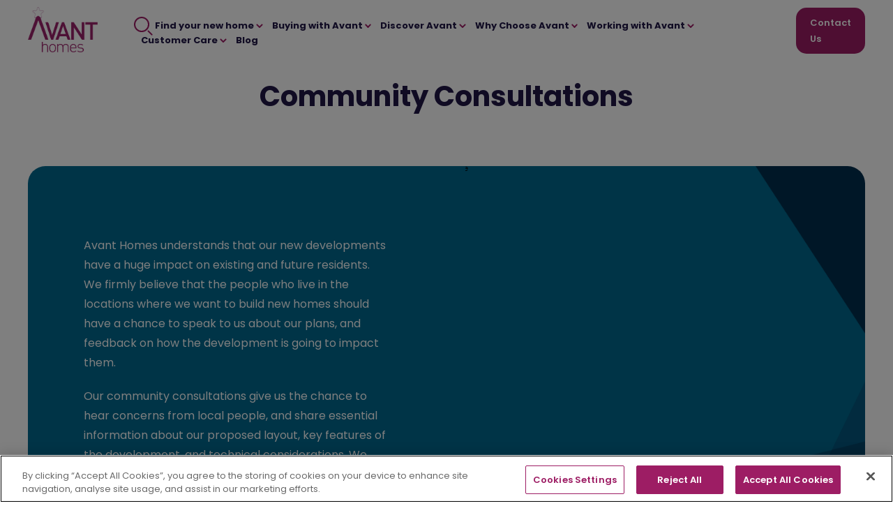

--- FILE ---
content_type: text/html; charset=UTF-8
request_url: https://www.avanthomes.co.uk/about-avant/corporate/land-consultations
body_size: 12214
content:
<!DOCTYPE html>
<html lang="en">

<head>
    <!-- Google Tag Manager -->
            <script>
            (function(w, d, s, l, i) {
                w[l] = w[l] || [];
                w[l].push({
                    'gtm.start': new Date().getTime(),
                    event: 'gtm.js'
                });
                var f = d.getElementsByTagName(s)[0],
                    j = d.createElement(s),
                    dl = l != 'dataLayer' ? '&l=' + l : '';
                j.async = true;
                j.src = 'https://www.googletagmanager.com/gtm.js?id=' + i + dl;
                f.parentNode.insertBefore(j, f);
            })(window, document, 'script', 'dataLayer', 'GTM-TV349MZP');
        </script>
        <!-- End Google Tag Manager -->
                <!-- OneTrust Cookies Consent Notice start for avanthomes.co.uk -->

        <script src="https://cdn-ukwest.onetrust.com/scripttemplates/otSDKStub.js?v=1" type="text/javascript" charset="UTF-8"
            data-domain-script="c8daf51a-67d4-4434-8153-5341e5247269"></script>

        <script type="text/javascript">
            function OptanonWrapper() {}
        </script>

        <!-- OneTrust Cookies Consent Notice end for avanthomes.co.uk -->
        <meta charset="utf-8">
    <meta name="viewport" content="width=device-width, initial-scale=1">
    <meta name="description" content="Avant Homes understands that our new developments have a huge impact on existing and future residents. We firmly believe that the people who live in the locations where we want to build new homes should have a chance to speak to us about our plans, and feedback on how the development is going to impact them. ">
    <meta name="keywords" content="">
    <meta name="csrf-token" content="cNfynDoQgOvLDrAyIp2poBtKO8Jad3xABQUNVPxO">


    <link rel="apple-touch-icon" sizes="180x180" href="/apple-touch-icon.png">
    <link rel="icon" type="image/png" sizes="32x32" href="/favicon-32x32.png">
    <link rel="icon" type="image/png" sizes="16x16" href="/favicon-16x16.png">
    <link rel="manifest" href="/site.webmanifest">
    <meta name="msapplication-TileColor" content="#da532c">
    <meta name="theme-color" content="#ffffff">

    <link rel="canonical" href="https://www.avanthomes.co.uk/about-avant/corporate/land-consultations" />
    <meta name="csrf-token" content="cNfynDoQgOvLDrAyIp2poBtKO8Jad3xABQUNVPxO">

        <title>Community Consultation </title>
    
        <script type="application/ld+json">

            </script>
    <script type="application/ld+json">
            </script>

    
    
    
    
    <link rel="preconnect" href="https://fonts.googleapis.com">
    <link rel="preconnect" href="https://fonts.gstatic.com" crossorigin>
    <link href="https://fonts.googleapis.com/css2?family=Poppins:wght@300;400;500;600;700&display=swap"
        rel="stylesheet">

    <link href="/css/normalize.css" rel="stylesheet">
    <link href="/css/frontend/app.css?v=2.79.21" rel="stylesheet">
    <link href="https://unpkg.com/aos@2.3.1/dist/aos.css" rel="stylesheet">

    <link rel="stylesheet" href="/css/splide.min.css">
    
    
    <!-- TrustBox script -->
    <script type="text/javascript" src="//widget.trustpilot.com/bootstrap/v5/tp.widget.bootstrap.min.js" async></script>
    <!-- End TrustBox script -->

    </head>

<body class="preload">
    <!-- Google Tag Manager (noscript) -->
    <noscript><iframe src="https://www.googletagmanager.com/ns.html?id=GTM-TV349MZP" height="0" width="0"
            style="display:none;visibility:hidden"></iframe></noscript>
    <!-- End Google Tag Manager (noscript) -->
    <div class="site--outer">
        <nav>
    <div class="navigation-bar-wrap">
        <div class="navigation-bar">
            <div class="nav-links">
                <a href="https://www.avanthomes.co.uk">
                                                            <img loading="lazy" src="https://www.avanthomes.co.uk/images/homepage/1_top/Logos_christmas-05.png" class="logo" style="max-width: 100px;" />
                    
                </a>

                <ul>

                                            <li>
                            <a href="#" class="header-title"  data-subnav="search-panel" >
                                 <svg xmlns="http://www.w3.org/2000/svg" width="26.914" height="26.914" viewBox="0 0 26.914 26.914">
    <g id="icon_find" transform="translate(-259 -38)">
        <g id="Ellipse_99" data-name="Ellipse 99" transform="translate(259 38)" fill="#fff" stroke="#9d1d64" stroke-linecap="round" stroke-width="2">
            <circle cx="11" cy="11" r="11" stroke="none"/>
            <circle cx="11" cy="11" r="10" fill="none"/>
        </g>
        <line id="Line_369" data-name="Line 369" x2="5" y2="5" transform="translate(279.5 58.5)" fill="none" stroke="#9d1d64" stroke-linecap="round" stroke-width="2"/>
    </g>
</svg>
                                 Find your new home
                                 <svg xmlns="http://www.w3.org/2000/svg" width="9.611" height="5.805" viewBox="0 0 9.611 5.805">
    <path id="arrow_dropdown" d="M-12338.43-18010.945l-3.391,3.391,3.391,3.393" transform="translate(18012.359 -12337.016) rotate(-90)" fill="none" stroke="#9d1d64" stroke-linecap="round" stroke-linejoin="round" stroke-width="2"/>
</svg>
                             </a>
                        </li>
                                            <li>
                            <a href="#" class="header-title"  data-subnav="buying-with-avant" >
                                                                Buying with Avant
                                 <svg xmlns="http://www.w3.org/2000/svg" width="9.611" height="5.805" viewBox="0 0 9.611 5.805">
    <path id="arrow_dropdown" d="M-12338.43-18010.945l-3.391,3.391,3.391,3.393" transform="translate(18012.359 -12337.016) rotate(-90)" fill="none" stroke="#9d1d64" stroke-linecap="round" stroke-linejoin="round" stroke-width="2"/>
</svg>
                             </a>
                        </li>
                                            <li>
                            <a href="#" class="header-title"  data-subnav="discover-avant" >
                                                                Discover Avant
                                 <svg xmlns="http://www.w3.org/2000/svg" width="9.611" height="5.805" viewBox="0 0 9.611 5.805">
    <path id="arrow_dropdown" d="M-12338.43-18010.945l-3.391,3.391,3.391,3.393" transform="translate(18012.359 -12337.016) rotate(-90)" fill="none" stroke="#9d1d64" stroke-linecap="round" stroke-linejoin="round" stroke-width="2"/>
</svg>
                             </a>
                        </li>
                                            <li>
                            <a href="#" class="header-title"  data-subnav="why-choose-avant" >
                                                                Why Choose Avant
                                 <svg xmlns="http://www.w3.org/2000/svg" width="9.611" height="5.805" viewBox="0 0 9.611 5.805">
    <path id="arrow_dropdown" d="M-12338.43-18010.945l-3.391,3.391,3.391,3.393" transform="translate(18012.359 -12337.016) rotate(-90)" fill="none" stroke="#9d1d64" stroke-linecap="round" stroke-linejoin="round" stroke-width="2"/>
</svg>
                             </a>
                        </li>
                                            <li>
                            <a href="#" class="header-title"  data-subnav="working-with-avant" >
                                                                Working with Avant
                                 <svg xmlns="http://www.w3.org/2000/svg" width="9.611" height="5.805" viewBox="0 0 9.611 5.805">
    <path id="arrow_dropdown" d="M-12338.43-18010.945l-3.391,3.391,3.391,3.393" transform="translate(18012.359 -12337.016) rotate(-90)" fill="none" stroke="#9d1d64" stroke-linecap="round" stroke-linejoin="round" stroke-width="2"/>
</svg>
                             </a>
                        </li>
                                            <li>
                            <a href="#" class="header-title"  data-subnav="customer-care" >
                                                                Customer Care
                                 <svg xmlns="http://www.w3.org/2000/svg" width="9.611" height="5.805" viewBox="0 0 9.611 5.805">
    <path id="arrow_dropdown" d="M-12338.43-18010.945l-3.391,3.391,3.391,3.393" transform="translate(18012.359 -12337.016) rotate(-90)" fill="none" stroke="#9d1d64" stroke-linecap="round" stroke-linejoin="round" stroke-width="2"/>
</svg>
                             </a>
                        </li>
                                            <li>
                            <a href="/blog" class="header-title" >
                                                                Blog
                                                            </a>
                        </li>
                                    </ul>
            </div>

            <div class="nav-actions">
                
                
                
                <div>
                <!-- TrustBox widget - Micro Star -->
                    <div class="trustpilot-widget" data-locale="en-GB" data-template-id="5419b732fbfb950b10de65e5" data-businessunit-id="58b8455b0000ff00059dabac" data-style-height="62px"
                        data-style-width="100%">
                        <a href="https://uk.trustpilot.com/review/www.avanthomes.co.uk" target="_blank" rel="noopener">Trustpilot</a>
                    </div>
                </div>
                <!-- End TrustBox widget -->
                <div>
                                            <a href="/contact-us" class="button">Contact Us</a>
                                    </div>
                <div class="mobile-navigation-button">
                    <button class="hamburger hamburger--collapse" type="button">
                      <span class="hamburger-box">
                        <span class="hamburger-inner"></span>
                      </span>
                    </button>
                </div>
            </div>
        </div>


        <div class="navigation-subnavs">
            <div class="subnav" data-subnav="search-panel">
                <div class="inner nav-search-box">
                    <form class="search-input nav-search" action="https://www.avanthomes.co.uk/search">
                        <input type="text" name="location" class="location-input" placeholder="Enter location or postcode" />
                        <div class="search-actions">
                            <a href="https://www.avanthomes.co.uk/search?location=your%20location" class="search-near-me-desktop"><svg xmlns="http://www.w3.org/2000/svg" width="12.784" height="12.591" viewBox="0 0 12.784 12.591">
    <g id="icon_search_near_me" transform="translate(-1030.965 -397.912)">
        <circle id="Ellipse_156" data-name="Ellipse 156" cx="3.911" cy="3.911" r="3.911" transform="translate(1033.448 400.402)" fill="none" stroke="#9d1d64" stroke-miterlimit="10" stroke-width="1.5"/>
        <path id="Path_2939" data-name="Path 2939" d="M8.6,6.981A1.632,1.632,0,1,0,6.968,8.613,1.632,1.632,0,0,0,8.6,6.981" transform="translate(1030.39 397.333)" fill="#9d1d64"/>
        <line id="Line_702" data-name="Line 702" y1="1.529" transform="translate(1037.386 398.662)" fill="none" stroke="#9d1d64" stroke-linecap="round" stroke-miterlimit="10" stroke-width="1.5"/>
        <line id="Line_706" data-name="Line 706" y1="1.529" transform="translate(1037.386 408.224)" fill="none" stroke="#9d1d64" stroke-linecap="round" stroke-miterlimit="10" stroke-width="1.5"/>
        <line id="Line_704" data-name="Line 704" x2="1.196" transform="translate(1041.804 404.305)" fill="none" stroke="#9d1d64" stroke-linecap="round" stroke-miterlimit="10" stroke-width="1.5"/>
        <line id="Line_705" data-name="Line 705" x2="1.089" transform="translate(1031.715 404.305)" fill="none" stroke="#9d1d64" stroke-linecap="round" stroke-miterlimit="10" stroke-width="1.5"/>
    </g>
</svg>
 Search near me</a>
                            <button href="#" class="button"><svg xmlns="http://www.w3.org/2000/svg" width="23.117" height="23.116" viewBox="0 0 23.117 23.116">
    <g id="icon_find_white" transform="translate(1.414)">
        <g id="Ellipse_99" data-name="Ellipse 99" transform="translate(2.98)" fill="none" stroke="#fff" stroke-linecap="round" stroke-width="2">
            <circle cx="9.361" cy="9.361" r="9.361" stroke="none"/>
            <circle cx="9.361" cy="9.361" r="8.361" fill="none"/>
        </g>
        <line id="Line_369" data-name="Line 369" x1="4.255" y2="4.255" transform="translate(0 17.446)" fill="none" stroke="#fff" stroke-linecap="round" stroke-width="2"/>
    </g>
</svg>
</button>
                        </div>
                    </form>
                    <div class="other-actions">

                        <div class="all-locations-desktop-header-container">
                            <div class="all-locations-desktop-header-regions">
                                <p class="all-locations-desktop-header-regions-title">Regions</p>
                                                                                                            <p data-location-id="1" class="all-locations-desktop-header-regions__region">
                                            East Midlands
                                        </p>
                                                                                                                                                <p data-location-id="2" class="all-locations-desktop-header-regions__region">
                                            North East
                                        </p>
                                                                                                                                                <p data-location-id="3" class="all-locations-desktop-header-regions__region">
                                            North West
                                        </p>
                                                                                                                                                <p data-location-id="8" class="all-locations-desktop-header-regions__region">
                                            Scotland
                                        </p>
                                                                                                                                                <p data-location-id="9" class="all-locations-desktop-header-regions__region">
                                            Wales
                                        </p>
                                                                                                                                                <p data-location-id="6" class="all-locations-desktop-header-regions__region">
                                            West Midlands
                                        </p>
                                                                                                                                                <p data-location-id="7" class="all-locations-desktop-header-regions__region">
                                            Yorkshire
                                        </p>
                                                                                                </div>
                            <div class="all-locations-desktop-header-locations">
                                                                                                                                                    <div class="all-locations-desktop-header-locations__location" data-location-id="1">
                                                                                            <p>
                                                    <strong>
                                                        <a href="https://www.avanthomes.co.uk/new-build-homes/east-midlands">
                                                            All East Midlands
                                                        </a>
                                                    </strong>
                                                </p>
                                                                                                                                        <p>
                                                    <a href="https://www.avanthomes.co.uk/new-build-homes/chesterfield">
                                                        Chesterfield
                                                    </a>
                                                </p>
                                                                                            <p>
                                                    <a href="https://www.avanthomes.co.uk/new-build-homes/derby">
                                                        Derby
                                                    </a>
                                                </p>
                                                                                            <p>
                                                    <a href="https://www.avanthomes.co.uk/new-build-homes/derbyshire">
                                                        Derbyshire
                                                    </a>
                                                </p>
                                                                                            <p>
                                                    <a href="https://www.avanthomes.co.uk/new-build-homes/kettering">
                                                        Kettering
                                                    </a>
                                                </p>
                                                                                            <p>
                                                    <a href="https://www.avanthomes.co.uk/new-build-homes/leicester">
                                                        Leicester
                                                    </a>
                                                </p>
                                                                                            <p>
                                                    <a href="https://www.avanthomes.co.uk/new-build-homes/mansfield">
                                                        Mansfield
                                                    </a>
                                                </p>
                                                                                            <p>
                                                    <a href="https://www.avanthomes.co.uk/new-build-homes/northamptonshire">
                                                        Northamptonshire
                                                    </a>
                                                </p>
                                                                                            <p>
                                                    <a href="https://www.avanthomes.co.uk/new-build-homes/nottingham">
                                                        Nottingham
                                                    </a>
                                                </p>
                                                                                            <p>
                                                    <a href="https://www.avanthomes.co.uk/new-build-homes/nottinghamshire">
                                                        Nottinghamshire
                                                    </a>
                                                </p>
                                                                                    </div>
                                                                                                                                                                                        <div class="all-locations-desktop-header-locations__location" data-location-id="2">
                                                                                            <p>
                                                    <strong>
                                                        <a href="https://www.avanthomes.co.uk/new-build-homes/north-east">
                                                            All North East
                                                        </a>
                                                    </strong>
                                                </p>
                                                                                                                                        <p>
                                                    <a href="https://www.avanthomes.co.uk/new-build-homes/county-durham">
                                                        County Durham
                                                    </a>
                                                </p>
                                                                                            <p>
                                                    <a href="https://www.avanthomes.co.uk/new-build-homes/durham">
                                                        Durham
                                                    </a>
                                                </p>
                                                                                            <p>
                                                    <a href="https://www.avanthomes.co.uk/new-build-homes/middlesbrough">
                                                        Middlesbrough
                                                    </a>
                                                </p>
                                                                                            <p>
                                                    <a href="https://www.avanthomes.co.uk/new-build-homes/newcastle">
                                                        Newcastle
                                                    </a>
                                                </p>
                                                                                    </div>
                                                                                                                                                                                        <div class="all-locations-desktop-header-locations__location" data-location-id="3">
                                                                                            <p>
                                                    <strong>
                                                        <a href="https://www.avanthomes.co.uk/new-build-homes/north-west">
                                                            All North West
                                                        </a>
                                                    </strong>
                                                </p>
                                                                                                                                        <p>
                                                    <a href="https://www.avanthomes.co.uk/new-build-homes/lancashire">
                                                        Lancashire
                                                    </a>
                                                </p>
                                                                                            <p>
                                                    <a href="https://www.avanthomes.co.uk/new-build-homes/preston">
                                                        Preston
                                                    </a>
                                                </p>
                                                                                    </div>
                                                                                                                                                                                        <div class="all-locations-desktop-header-locations__location" data-location-id="8">
                                                                                            <p>
                                                    <strong>
                                                        <a href="https://www.avanthomes.co.uk/new-build-homes/scotland">
                                                            All Scotland
                                                        </a>
                                                    </strong>
                                                </p>
                                                                                                                                        <p>
                                                    <a href="https://www.avanthomes.co.uk/new-build-homes/ayrshire">
                                                        Ayrshire
                                                    </a>
                                                </p>
                                                                                            <p>
                                                    <a href="https://www.avanthomes.co.uk/new-build-homes/east-kilbride">
                                                        East Kilbride
                                                    </a>
                                                </p>
                                                                                            <p>
                                                    <a href="https://www.avanthomes.co.uk/new-build-homes/new-homes-in-east-lothian">
                                                        East Lothian
                                                    </a>
                                                </p>
                                                                                            <p>
                                                    <a href="https://www.avanthomes.co.uk/new-build-homes/edinburgh">
                                                        Edinburgh
                                                    </a>
                                                </p>
                                                                                            <p>
                                                    <a href="https://www.avanthomes.co.uk/new-build-homes/glasgow">
                                                        Glasgow
                                                    </a>
                                                </p>
                                                                                            <p>
                                                    <a href="https://www.avanthomes.co.uk/new-build-homes/lanarkshire">
                                                        Lanarkshire
                                                    </a>
                                                </p>
                                                                                            <p>
                                                    <a href="https://www.avanthomes.co.uk/new-build-homes/midlothian">
                                                        Midlothian
                                                    </a>
                                                </p>
                                                                                            <p>
                                                    <a href="https://www.avanthomes.co.uk/new-build-homes/renfrewshire">
                                                        Renfrewshire
                                                    </a>
                                                </p>
                                                                                            <p>
                                                    <a href="https://www.avanthomes.co.uk/new-build-homes/west-lothian">
                                                        West Lothian
                                                    </a>
                                                </p>
                                                                                    </div>
                                                                                                                                                                                        <div class="all-locations-desktop-header-locations__location" data-location-id="9">
                                                                                            <p>
                                                    <strong>
                                                        <a href="https://www.avanthomes.co.uk/new-build-homes/south-wales">
                                                            All South Wales
                                                        </a>
                                                    </strong>
                                                </p>
                                                                                                                                </div>
                                                                                                                                                                                        <div class="all-locations-desktop-header-locations__location" data-location-id="6">
                                                                                            <p>
                                                    <strong>
                                                        <a href="https://www.avanthomes.co.uk/new-build-homes/west-midlands">
                                                            All West Midlands
                                                        </a>
                                                    </strong>
                                                </p>
                                                                                                                                        <p>
                                                    <a href="https://www.avanthomes.co.uk/new-build-homes/burton-on-trent">
                                                        Burton On Trent
                                                    </a>
                                                </p>
                                                                                            <p>
                                                    <a href="https://www.avanthomes.co.uk/new-build-homes/leamington-spa">
                                                        Leamington Spa
                                                    </a>
                                                </p>
                                                                                            <p>
                                                    <a href="https://www.avanthomes.co.uk/new-build-homes/new-homes-in-shropshire">
                                                        Shropshire
                                                    </a>
                                                </p>
                                                                                            <p>
                                                    <a href="https://www.avanthomes.co.uk/new-build-homes/things-to-do-in-walsall">
                                                        Walsall
                                                    </a>
                                                </p>
                                                                                            <p>
                                                    <a href="https://www.avanthomes.co.uk/new-build-homes/warwick">
                                                        Warwick
                                                    </a>
                                                </p>
                                                                                    </div>
                                                                                                                                                                                        <div class="all-locations-desktop-header-locations__location" data-location-id="7">
                                                                                            <p>
                                                    <strong>
                                                        <a href="https://www.avanthomes.co.uk/new-build-homes/yorkshire-and-humber">
                                                            All Yorkshire
                                                        </a>
                                                    </strong>
                                                </p>
                                                                                                                                        <p>
                                                    <a href="https://www.avanthomes.co.uk/new-build-homes/barnsley">
                                                        Barnsley
                                                    </a>
                                                </p>
                                                                                            <p>
                                                    <a href="https://www.avanthomes.co.uk/new-build-homes/doncaster">
                                                        Doncaster
                                                    </a>
                                                </p>
                                                                                            <p>
                                                    <a href="https://www.avanthomes.co.uk/new-build-homes/leeds">
                                                        Leeds
                                                    </a>
                                                </p>
                                                                                            <p>
                                                    <a href="https://www.avanthomes.co.uk/new-build-homes/north-yorkshire">
                                                        North Yorkshire
                                                    </a>
                                                </p>
                                                                                            <p>
                                                    <a href="https://www.avanthomes.co.uk/new-build-homes/scunthorpe">
                                                        Scunthorpe
                                                    </a>
                                                </p>
                                                                                            <p>
                                                    <a href="https://www.avanthomes.co.uk/new-build-homes/sheffield">
                                                        Sheffield
                                                    </a>
                                                </p>
                                                                                            <p>
                                                    <a href="https://www.avanthomes.co.uk/new-build-homes/south-yorkshire">
                                                        South Yorkshire
                                                    </a>
                                                </p>
                                                                                            <p>
                                                    <a href="https://www.avanthomes.co.uk/new-build-homes/wakefield">
                                                        Wakefield
                                                    </a>
                                                </p>
                                                                                            <p>
                                                    <a href="https://www.avanthomes.co.uk/new-build-homes/west-yorkshire">
                                                        West Yorkshire
                                                    </a>
                                                </p>
                                                                                    </div>
                                                                                                </div>
                        </div>

                    </div>
                </div>
            </div>
                                                                            <div class="subnav" data-subnav="buying-with-avant">
                <div class="inner">
                    <div class="links">
                                                        <ul class="main-links">
                                                                                    <li><a href="/about-avant/why-choose-avant/first-time-buyer-guide" >First time buyer guide</a></li>
                                                                                    <li><a href="/about-avant/why-choose-avant/home-to-sell-guide" >Home to sell guide</a></li>
                                                                                    <li><a href="/about-avant/why-choose-avant/upsizing-your-home-guide" >Upsizing your home guide</a></li>
                                                                                    <li><a href="/about-avant/why-choose-avant/downsizing-your-home-guide" >Downsizing your home guide</a></li>
                                                                                    <li><a href="/about-avant/why-choose-avant/buy-to-let-guide" >Buy to let guide</a></li>
                                                                </ul>
                                                                                        <ul class="schemes" style="">
                                                                                <li><a href="/buying-with-avant/ways-to-buy" > Ways to buy</a></li>
                                                                                <li><a href="/first-time-buyer-schemes" > <span><svg xmlns="http://www.w3.org/2000/svg" width="6.31" height="10.621" viewBox="0 0 6.31 10.621">
    <path id="Path_2651" data-name="Path 2651" d="M-12337.925-18010.945l-3.9,3.9,3.9,3.9" transform="translate(-12336.511 -18001.738) rotate(-180)" fill="none" stroke="#fff" stroke-linecap="round" stroke-linejoin="round" stroke-width="2"/>
</svg>
</span>  First Time Buyer Schemes</a></li>
                                                                                <li><a href="/buying-with-avant/ways-to-buy/part-exchange" > <span><svg xmlns="http://www.w3.org/2000/svg" width="6.31" height="10.621" viewBox="0 0 6.31 10.621">
    <path id="Path_2651" data-name="Path 2651" d="M-12337.925-18010.945l-3.9,3.9,3.9,3.9" transform="translate(-12336.511 -18001.738) rotate(-180)" fill="none" stroke="#fff" stroke-linecap="round" stroke-linejoin="round" stroke-width="2"/>
</svg>
</span>  Part Exchange</a></li>
                                                                                <li><a href="/buying-with-avant/ways-to-buy/my-move-made-easy" > <span><svg xmlns="http://www.w3.org/2000/svg" width="6.31" height="10.621" viewBox="0 0 6.31 10.621">
    <path id="Path_2651" data-name="Path 2651" d="M-12337.925-18010.945l-3.9,3.9,3.9,3.9" transform="translate(-12336.511 -18001.738) rotate(-180)" fill="none" stroke="#fff" stroke-linecap="round" stroke-linejoin="round" stroke-width="2"/>
</svg>
</span>  My Move Made Easy</a></li>
                                                                                <li><a href="/buying-with-avant/ways-to-buy/own-new" > <span><svg xmlns="http://www.w3.org/2000/svg" width="6.31" height="10.621" viewBox="0 0 6.31 10.621">
    <path id="Path_2651" data-name="Path 2651" d="M-12337.925-18010.945l-3.9,3.9,3.9,3.9" transform="translate(-12336.511 -18001.738) rotate(-180)" fill="none" stroke="#fff" stroke-linecap="round" stroke-linejoin="round" stroke-width="2"/>
</svg>
</span>  Own New</a></li>
                                                                                <li><a href="/buying-with-avant/ways-to-buy/first-homes" > <span><svg xmlns="http://www.w3.org/2000/svg" width="6.31" height="10.621" viewBox="0 0 6.31 10.621">
    <path id="Path_2651" data-name="Path 2651" d="M-12337.925-18010.945l-3.9,3.9,3.9,3.9" transform="translate(-12336.511 -18001.738) rotate(-180)" fill="none" stroke="#fff" stroke-linecap="round" stroke-linejoin="round" stroke-width="2"/>
</svg>
</span>  First Homes</a></li>
                                                                                <li><a href="/buying-with-avant/ways-to-buy/key-worker-offer" > <span><svg xmlns="http://www.w3.org/2000/svg" width="6.31" height="10.621" viewBox="0 0 6.31 10.621">
    <path id="Path_2651" data-name="Path 2651" d="M-12337.925-18010.945l-3.9,3.9,3.9,3.9" transform="translate(-12336.511 -18001.738) rotate(-180)" fill="none" stroke="#fff" stroke-linecap="round" stroke-linejoin="round" stroke-width="2"/>
</svg>
</span>  Key worker offer</a></li>
                                                                                <li><a href="/buying-with-avant/ways-to-buy/military-discount" > <span><svg xmlns="http://www.w3.org/2000/svg" width="6.31" height="10.621" viewBox="0 0 6.31 10.621">
    <path id="Path_2651" data-name="Path 2651" d="M-12337.925-18010.945l-3.9,3.9,3.9,3.9" transform="translate(-12336.511 -18001.738) rotate(-180)" fill="none" stroke="#fff" stroke-linecap="round" stroke-linejoin="round" stroke-width="2"/>
</svg>
</span>  Military discount</a></li>
                                                                                <li><a href="/buying-with-avant/ways-to-buy/first-time-buyer-fund" > <span><svg xmlns="http://www.w3.org/2000/svg" width="6.31" height="10.621" viewBox="0 0 6.31 10.621">
    <path id="Path_2651" data-name="Path 2651" d="M-12337.925-18010.945l-3.9,3.9,3.9,3.9" transform="translate(-12336.511 -18001.738) rotate(-180)" fill="none" stroke="#fff" stroke-linecap="round" stroke-linejoin="round" stroke-width="2"/>
</svg>
</span>  First time buyer fund</a></li>
                                                                                <li><a href="/buying-with-avant/ways-to-buy/shared-ownership" > <span><svg xmlns="http://www.w3.org/2000/svg" width="6.31" height="10.621" viewBox="0 0 6.31 10.621">
    <path id="Path_2651" data-name="Path 2651" d="M-12337.925-18010.945l-3.9,3.9,3.9,3.9" transform="translate(-12336.511 -18001.738) rotate(-180)" fill="none" stroke="#fff" stroke-linecap="round" stroke-linejoin="round" stroke-width="2"/>
</svg>
</span>  Shared ownership</a></li>
                                                                                <li><a href="/buying-with-avant/ways-to-buy/bank-of-mum-and-dad" > <span><svg xmlns="http://www.w3.org/2000/svg" width="6.31" height="10.621" viewBox="0 0 6.31 10.621">
    <path id="Path_2651" data-name="Path 2651" d="M-12337.925-18010.945l-3.9,3.9,3.9,3.9" transform="translate(-12336.511 -18001.738) rotate(-180)" fill="none" stroke="#fff" stroke-linecap="round" stroke-linejoin="round" stroke-width="2"/>
</svg>
</span>  Bank of Mum and Dad</a></li>
                                                                                <li><a href="/buying-with-avant/ways-to-buy/green-mortgages" > <span><svg xmlns="http://www.w3.org/2000/svg" width="6.31" height="10.621" viewBox="0 0 6.31 10.621">
    <path id="Path_2651" data-name="Path 2651" d="M-12337.925-18010.945l-3.9,3.9,3.9,3.9" transform="translate(-12336.511 -18001.738) rotate(-180)" fill="none" stroke="#fff" stroke-linecap="round" stroke-linejoin="round" stroke-width="2"/>
</svg>
</span>  Green mortgages</a></li>
                                                                                <li><a href="/buying-with-avant/help-to-buy-wales" > <span><svg xmlns="http://www.w3.org/2000/svg" width="6.31" height="10.621" viewBox="0 0 6.31 10.621">
    <path id="Path_2651" data-name="Path 2651" d="M-12337.925-18010.945l-3.9,3.9,3.9,3.9" transform="translate(-12336.511 -18001.738) rotate(-180)" fill="none" stroke="#fff" stroke-linecap="round" stroke-linejoin="round" stroke-width="2"/>
</svg>
</span>  Help to buy Wales</a></li>
                                                                                <li><a href="/buying-with-avant/ways-to-buy/mortgage-porting" > <span><svg xmlns="http://www.w3.org/2000/svg" width="6.31" height="10.621" viewBox="0 0 6.31 10.621">
    <path id="Path_2651" data-name="Path 2651" d="M-12337.925-18010.945l-3.9,3.9,3.9,3.9" transform="translate(-12336.511 -18001.738) rotate(-180)" fill="none" stroke="#fff" stroke-linecap="round" stroke-linejoin="round" stroke-width="2"/>
</svg>
</span>  Mortgage porting</a></li>
                                                                </ul>
                                                    </div>
                    <div class="cards">
                                                        <div class="card-grid">
                                                                            <div class="nav-card purple">
                                            <h3>Part<br /> Exchange</h3>
                                            <a href="/buying-with-avant/ways-to-buy/part-exchange" >Find out more</a>

                                                                            <picture>
                                                    <img loading="lazy" src="/images/buying-with-avant/ways-to-buy/part-exchange/nav.webp" style="" alt="Part Exchange image" class="image" width="100%"/>
                                </picture>
                                                                        </div>
                                                                            <div class="nav-card white">
                                            <h3>My Move<br /> Made Easy</h3>
                                            <a href="/buying-with-avant/ways-to-buy/my-move-made-easy" >Find out more</a>

                                                                            <picture>
                                                    <img loading="lazy" src="/images/buying-with-avant/ways-to-buy/my-move-made-easy/nav.webp" style="" alt="My Move Made Easy image" class="image" width="100%"/>
                                </picture>
                                                                        </div>
                                                                            <div class="nav-card blue">
                                            <h3>Own<br /> New</h3>
                                            <a href="/buying-with-avant/ways-to-buy/own-new" >Find out more</a>

                                                                            <picture>
                                                    <img loading="lazy" src="/images/buying-with-avant/ways-to-buy/own-new/nav.webp" style="" alt="Own New image" class="image" width="100%"/>
                                </picture>
                                                                        </div>
                                                                </div>
                                                            </div>
                        </div>
                    </div>
                                                                <div class="subnav" data-subnav="discover-avant">
                <div class="inner">
                    <div class="links">
                                                        <ul class="main-links">
                                                                                    <li><a href="/buying-with-avant/the-buying-process" >The buying process</a></li>
                                                                                    <li><a href="/buying-with-avant/ouroffers" >Our offers</a></li>
                                                                                    <li><a href="/buying-with-avant/our-specification" >Our specification</a></li>
                                                                                    <li><a href="/buying-with-avant/options-and-extras" >Options and extras</a></li>
                                                                                    <li><a href="/buying-with-avant/customer-stories" >Customer stories</a></li>
                                                                                    <li><a href="/buying-with-avant/mortgage-tips" >Mortgage tips</a></li>
                                                                                    <li><a href="/buying-with-avant/mortgage-calculator" >Mortgage calculator</a></li>
                                                                </ul>
                                                                                        <ul class="schemes" style="">
                                                                </ul>
                                                    </div>
                    <div class="cards">
                                                        <div class="card-grid">
                                                                </div>
                                                            </div>
                        </div>
                    </div>
                                                                <div class="subnav" data-subnav="why-choose-avant">
                <div class="inner">
                    <div class="links">
                                                        <ul class="main-links">
                                                                                    <li><a href="/about-avant/why-choose-avant" >Why choose us</a></li>
                                                                                    <li><a href="/about-avant/our-promise" >Our promise</a></li>
                                                                                    <li><a href="/about-avant/our-promise/customer-charter" >Customer charter</a></li>
                                                                                    <li><a href="/about-avant/why-choose-avant/why-buy-new" >Why buy new</a></li>
                                                                                    <li><a href="/about-avant/why-choose-avant/energy-efficiency" >Energy efficiency</a></li>
                                                                                    <li><a href="/about-avant/why-choose-avant/recommend-a-friend" >Recommend a friend</a></li>
                                                                                    <li><a href="/buying-with-avant/why-rent-when-you-can-buy" >Why rent when you can buy</a></li>
                                                                                    <li><a href="/buying-with-avant/consumer-code/nhqc" >Consumer code / NHQC</a></li>
                                                                </ul>
                                                                                        <ul class="schemes" style="">
                                                                </ul>
                                                    </div>
                    <div class="cards">
                                                        <div class="card-grid">
                                                                            <div class="nav-card purple">
                                            <h3>Our<br /> promise</h3>
                                            <a href="/about-avant/our-promise" >Find out more</a>

                                                                            <picture>
                                                    <img loading="lazy" src="https://data.openasset.com/bd9882d6/9eba0b2d68e8d53ca26439903b4cd175/S_241014_N35_jpg/S_241014_N35_portallogo.jpg" style="" alt="Our promise image" class="image" width="100%"/>
                                </picture>
                                                                        </div>
                                                                            <div class="nav-card white">
                                            <h3>Why buy<br /> new</h3>
                                            <a href="/about-avant/why-choose-avant/why-buy-new" >Find out more</a>

                                                                            <picture>
                                                    <img loading="lazy" src="/images/buying-with-avant/why-buy-new/nav.webp" style="" alt="Why buy new image" class="image" width="100%"/>
                                </picture>
                                                                        </div>
                                                                            <div class="nav-card blue">
                                            <h3>Energy<br /> efficiency</h3>
                                            <a href="/about-avant/why-choose-avant/energy-efficiency" >Find out more</a>

                                                                            <picture>
                                                    <img loading="lazy" src="/images/buying-with-avant/energy-efficiency/nav.webp" style="" alt="Energy efficiency image" class="image" width="100%"/>
                                </picture>
                                                                        </div>
                                                                </div>
                                                            </div>
                        </div>
                    </div>
                                                                <div class="subnav" data-subnav="working-with-avant">
                <div class="inner">
                    <div class="links">
                                                        <ul class="main-links">
                                                                                    <li><a href="/about-avant/corporate" >About Avant</a></li>
                                                                                    <li><a href="/about-avant/corporate/vision-mission-and-values" >Vision, mission and values</a></li>
                                                                                    <li><a href="/about-avant/careers" >Careers</a></li>
                                                                                    <li><a href="/about-avant/multi-tenure-homes" >Multi-tenure homes</a></li>
                                                                                    <li><a href="/about-avant/corporate/board-and-management-team" >Board and management team</a></li>
                                                                                    <li><a href="/about-avant/corporate/department-heads-and-specialists" >Department heads and specialists</a></li>
                                                                                    <li><a href="/about-avant/corporate/sustainability" >Sustainability</a></li>
                                                                                    <li><a href="/about-avant/newsroom" >Newsroom</a></li>
                                                                                    <li><a href="/contact-us/land-enquiry" >Land</a></li>
                                                                                    <li><a href="/about-avant/corporate/land-consultations" >Land consultations</a></li>
                                                                                    <li><a href="/about-avant/corporate/planning" >Planning</a></li>
                                                                </ul>
                                                                                        <ul class="schemes" style="">
                                                                </ul>
                                                    </div>
                    <div class="cards">
                                                        <div class="card-grid">
                                                                            <div class="nav-card purple">
                                            <h3>Sustainability<br /><br /></h3>
                                            <a href="/about-avant/corporate/sustainability" >Find out more</a>

                                                                            <picture>
                                                    <img loading="lazy" src="/images/about-avant/sustainability/nav.webp" style="" alt="Sustainability image" class="image" width="100%"/>
                                </picture>
                                                                        </div>
                                                                            <div class="nav-card white">
                                            <h3>Multi-tenure<br /> homes</h3>
                                            <a href="/about-avant/multi-tenure-homes" >Find out more</a>

                                                                            <picture>
                                                    <img loading="lazy" src="https://data.openasset.com/bd9882d6/3d79761fe932288b540902c2178f9416/3211_N115_jpg/3211_N115_portallogo.jpg" style="" alt="Multi-tenure homes image" class="image" width="100%"/>
                                </picture>
                                                                        </div>
                                                                            <div class="nav-card blue">
                                            <h3>Careers<br /><br /></h3>
                                            <a href="/about-avant/careers" >Find out more</a>

                                                                            <picture>
                                                    <img loading="lazy" src="https://data.openasset.com/bd9882d6/68b5f021dbe4e3947364e61255c726b9/S_250922_N32_jpg/S_250922_N32_portallogo.jpg" style="" alt="Careers image" class="image" width="100%"/>
                                </picture>
                                                                        </div>
                                                                </div>
                                                            </div>
                        </div>
                    </div>
                                                                <div class="subnav" data-subnav="customer-care">
                <div class="inner">
                    <div class="links">
                                                        <ul class="main-links">
                                                                                    <li><a href="/customer-service/hints-tips-and-guides" >Hints, tips, and guides</a></li>
                                                                                    <li><a href="/avant-homes-homeowner-warranty-your-personal-guide" >Homeowner warranty</a></li>
                                                                                    <li><a href="/buying-with-avant/consumer-code/nhqc" >Consumer Code/NHQC</a></li>
                                                                                    <li><a href="/about-avant/our-promise/customer-charter" >Customer charter</a></li>
                                                                                    <li><a href="/contact-us/customer-service/make-a-complaint" >Make a complaint</a></li>
                                                                                    <li><a href="/contact-us/customer-service/report-an-issue" >Report an issue</a></li>
                                                                </ul>
                                                                                        <ul class="schemes" style="">
                                                                </ul>
                                                    </div>
                    <div class="cards">
                                                        <div class="card-grid">
                                                                            <div class="nav-card purple">
                                            <h3>Hints, tips,<br /> and guides</h3>
                                            <a href="/customer-service/hints-tips-and-guides" >Find out more</a>

                                                                            <picture>
                                                    <img loading="lazy" src="/images/customer-service/hints-tips-and-guides/nav.webp?updated_at=06-06-2024" style="" alt="Hints, tips, and guides image" class="image" width="100%"/>
                                </picture>
                                                                        </div>
                                                                            <div class="nav-card white">
                                            <h3>Consumer Code<br /> / NHQC</h3>
                                            <a href="/buying-with-avant/consumer-code" >Find out more</a>

                                                                            <picture>
                                                    <img loading="lazy" src="/images/buying-with-avant/consumer-code/nav.webp" style="" alt="Consumer Code / NHQC image" class="image" width="100%"/>
                                </picture>
                                                                        </div>
                                                                            <div class="nav-card blue">
                                            <h3>Customer<br /> Charter</h3>
                                            <a href="/about-avant/our-promise/customer-charter" >Find out more</a>

                                                                            <picture>
                                                    <img loading="lazy" src="/images/customer-charter/export/nav.webp" style="" alt="Customer Charter image" class="image" width="100%"/>
                                </picture>
                                                                        </div>
                                                                </div>
                                                            </div>
                        </div>
                    </div>
                                                                        </div>

        <div class="mobile--navigation-list">
            <div class="inner">
                <div class="mobile-nav-item has-sub-nav">
                    <div class="flex-outer">
                        <span>Find your new home</span>
                        <span><svg xmlns="http://www.w3.org/2000/svg" viewBox="0 0 5.79 10.08">
    <path id="arrow-icon" d="M3.979,0,0,3.979,3.979,7.958" transform="translate(5.04 9.019) rotate(180)" fill="none" stroke="#000" stroke-linecap="round" stroke-linejoin="round" stroke-width="1.5"></path>
</svg>
</span>
                    </div>
                    <div class="mobile-subnav-list all-locations-mobile-subnav-list">
                        <div class="inner nav-search-box">
                            <form class="search-input nav-search" action="https://www.avanthomes.co.uk/search">
                                <input type="text" name="location" class="location-input" placeholder="Enter location or postcode" />
                                <div class="search-actions">
                                    <a href="https://www.avanthomes.co.uk/search?location=your%20location" class="search-near-me-mobile"><svg xmlns="http://www.w3.org/2000/svg" width="12.784" height="12.591" viewBox="0 0 12.784 12.591">
    <g id="icon_search_near_me" transform="translate(-1030.965 -397.912)">
        <circle id="Ellipse_156" data-name="Ellipse 156" cx="3.911" cy="3.911" r="3.911" transform="translate(1033.448 400.402)" fill="none" stroke="#9d1d64" stroke-miterlimit="10" stroke-width="1.5"/>
        <path id="Path_2939" data-name="Path 2939" d="M8.6,6.981A1.632,1.632,0,1,0,6.968,8.613,1.632,1.632,0,0,0,8.6,6.981" transform="translate(1030.39 397.333)" fill="#9d1d64"/>
        <line id="Line_702" data-name="Line 702" y1="1.529" transform="translate(1037.386 398.662)" fill="none" stroke="#9d1d64" stroke-linecap="round" stroke-miterlimit="10" stroke-width="1.5"/>
        <line id="Line_706" data-name="Line 706" y1="1.529" transform="translate(1037.386 408.224)" fill="none" stroke="#9d1d64" stroke-linecap="round" stroke-miterlimit="10" stroke-width="1.5"/>
        <line id="Line_704" data-name="Line 704" x2="1.196" transform="translate(1041.804 404.305)" fill="none" stroke="#9d1d64" stroke-linecap="round" stroke-miterlimit="10" stroke-width="1.5"/>
        <line id="Line_705" data-name="Line 705" x2="1.089" transform="translate(1031.715 404.305)" fill="none" stroke="#9d1d64" stroke-linecap="round" stroke-miterlimit="10" stroke-width="1.5"/>
    </g>
</svg>
 Search near me</a>
                                    <button href="#" class="button"><svg xmlns="http://www.w3.org/2000/svg" width="23.117" height="23.116" viewBox="0 0 23.117 23.116">
    <g id="icon_find_white" transform="translate(1.414)">
        <g id="Ellipse_99" data-name="Ellipse 99" transform="translate(2.98)" fill="none" stroke="#fff" stroke-linecap="round" stroke-width="2">
            <circle cx="9.361" cy="9.361" r="9.361" stroke="none"/>
            <circle cx="9.361" cy="9.361" r="8.361" fill="none"/>
        </g>
        <line id="Line_369" data-name="Line 369" x1="4.255" y2="4.255" transform="translate(0 17.446)" fill="none" stroke="#fff" stroke-linecap="round" stroke-width="2"/>
    </g>
</svg>
</button>
                                </div>
                            </form>
                            <div class="other-actions">
                                <div class="all-locations-mobile-header-container">
                                    <div class="all-locations-mobile-header-regions">
                                        <p class="all-locations-mobile-header-regions-title">Regions</p>
                                                                                                                                    <p data-location-id="1" class="all-locations-mobile-header-regions__region">
                                                    East Midlands
                                                </p>
                                                                                                                                                                                <p data-location-id="2" class="all-locations-mobile-header-regions__region">
                                                    North East
                                                </p>
                                                                                                                                                                                <p data-location-id="3" class="all-locations-mobile-header-regions__region">
                                                    North West
                                                </p>
                                                                                                                                                                                <p data-location-id="8" class="all-locations-mobile-header-regions__region">
                                                    Scotland
                                                </p>
                                                                                                                                                                                <p data-location-id="9" class="all-locations-mobile-header-regions__region">
                                                    Wales
                                                </p>
                                                                                                                                                                                <p data-location-id="6" class="all-locations-mobile-header-regions__region">
                                                    West Midlands
                                                </p>
                                                                                                                                                                                <p data-location-id="7" class="all-locations-mobile-header-regions__region">
                                                    Yorkshire
                                                </p>
                                                                                                                        </div>
                                    <div class="all-locations-mobile-header-locations">
                                                                                                                                                                                    <div class="all-locations-mobile-header-locations__location" data-location-id="1">
                                                                                                            <p>
                                                            <strong>
                                                                <a href="https://www.avanthomes.co.uk/new-build-homes/east-midlands">
                                                                    All East Midlands
                                                                </a>
                                                            </strong>
                                                        </p>
                                                                                                                                                                <p>
                                                            <a href="https://www.avanthomes.co.uk/new-build-homes/chesterfield">
                                                                Chesterfield
                                                            </a>
                                                        </p>
                                                                                                            <p>
                                                            <a href="https://www.avanthomes.co.uk/new-build-homes/derby">
                                                                Derby
                                                            </a>
                                                        </p>
                                                                                                            <p>
                                                            <a href="https://www.avanthomes.co.uk/new-build-homes/derbyshire">
                                                                Derbyshire
                                                            </a>
                                                        </p>
                                                                                                            <p>
                                                            <a href="https://www.avanthomes.co.uk/new-build-homes/kettering">
                                                                Kettering
                                                            </a>
                                                        </p>
                                                                                                            <p>
                                                            <a href="https://www.avanthomes.co.uk/new-build-homes/leicester">
                                                                Leicester
                                                            </a>
                                                        </p>
                                                                                                            <p>
                                                            <a href="https://www.avanthomes.co.uk/new-build-homes/mansfield">
                                                                Mansfield
                                                            </a>
                                                        </p>
                                                                                                            <p>
                                                            <a href="https://www.avanthomes.co.uk/new-build-homes/northamptonshire">
                                                                Northamptonshire
                                                            </a>
                                                        </p>
                                                                                                            <p>
                                                            <a href="https://www.avanthomes.co.uk/new-build-homes/nottingham">
                                                                Nottingham
                                                            </a>
                                                        </p>
                                                                                                            <p>
                                                            <a href="https://www.avanthomes.co.uk/new-build-homes/nottinghamshire">
                                                                Nottinghamshire
                                                            </a>
                                                        </p>
                                                                                                    </div>
                                                                                                                                                                                                                                <div class="all-locations-mobile-header-locations__location" data-location-id="2">
                                                                                                            <p>
                                                            <strong>
                                                                <a href="https://www.avanthomes.co.uk/new-build-homes/north-east">
                                                                    All North East
                                                                </a>
                                                            </strong>
                                                        </p>
                                                                                                                                                                <p>
                                                            <a href="https://www.avanthomes.co.uk/new-build-homes/county-durham">
                                                                County Durham
                                                            </a>
                                                        </p>
                                                                                                            <p>
                                                            <a href="https://www.avanthomes.co.uk/new-build-homes/durham">
                                                                Durham
                                                            </a>
                                                        </p>
                                                                                                            <p>
                                                            <a href="https://www.avanthomes.co.uk/new-build-homes/middlesbrough">
                                                                Middlesbrough
                                                            </a>
                                                        </p>
                                                                                                            <p>
                                                            <a href="https://www.avanthomes.co.uk/new-build-homes/newcastle">
                                                                Newcastle
                                                            </a>
                                                        </p>
                                                                                                    </div>
                                                                                                                                                                                                                                <div class="all-locations-mobile-header-locations__location" data-location-id="3">
                                                                                                            <p>
                                                            <strong>
                                                                <a href="https://www.avanthomes.co.uk/new-build-homes/north-west">
                                                                    All North West
                                                                </a>
                                                            </strong>
                                                        </p>
                                                                                                                                                                <p>
                                                            <a href="https://www.avanthomes.co.uk/new-build-homes/lancashire">
                                                                Lancashire
                                                            </a>
                                                        </p>
                                                                                                            <p>
                                                            <a href="https://www.avanthomes.co.uk/new-build-homes/preston">
                                                                Preston
                                                            </a>
                                                        </p>
                                                                                                    </div>
                                                                                                                                                                                                                                <div class="all-locations-mobile-header-locations__location" data-location-id="8">
                                                                                                            <p>
                                                            <strong>
                                                                <a href="https://www.avanthomes.co.uk/new-build-homes/scotland">
                                                                    All Scotland
                                                                </a>
                                                            </strong>
                                                        </p>
                                                                                                                                                                <p>
                                                            <a href="https://www.avanthomes.co.uk/new-build-homes/ayrshire">
                                                                Ayrshire
                                                            </a>
                                                        </p>
                                                                                                            <p>
                                                            <a href="https://www.avanthomes.co.uk/new-build-homes/east-kilbride">
                                                                East Kilbride
                                                            </a>
                                                        </p>
                                                                                                            <p>
                                                            <a href="https://www.avanthomes.co.uk/new-build-homes/new-homes-in-east-lothian">
                                                                East Lothian
                                                            </a>
                                                        </p>
                                                                                                            <p>
                                                            <a href="https://www.avanthomes.co.uk/new-build-homes/edinburgh">
                                                                Edinburgh
                                                            </a>
                                                        </p>
                                                                                                            <p>
                                                            <a href="https://www.avanthomes.co.uk/new-build-homes/glasgow">
                                                                Glasgow
                                                            </a>
                                                        </p>
                                                                                                            <p>
                                                            <a href="https://www.avanthomes.co.uk/new-build-homes/lanarkshire">
                                                                Lanarkshire
                                                            </a>
                                                        </p>
                                                                                                            <p>
                                                            <a href="https://www.avanthomes.co.uk/new-build-homes/midlothian">
                                                                Midlothian
                                                            </a>
                                                        </p>
                                                                                                            <p>
                                                            <a href="https://www.avanthomes.co.uk/new-build-homes/renfrewshire">
                                                                Renfrewshire
                                                            </a>
                                                        </p>
                                                                                                            <p>
                                                            <a href="https://www.avanthomes.co.uk/new-build-homes/west-lothian">
                                                                West Lothian
                                                            </a>
                                                        </p>
                                                                                                    </div>
                                                                                                                                                                                                                                <div class="all-locations-mobile-header-locations__location" data-location-id="9">
                                                                                                            <p>
                                                            <strong>
                                                                <a href="https://www.avanthomes.co.uk/new-build-homes/south-wales">
                                                                    All South Wales
                                                                </a>
                                                            </strong>
                                                        </p>
                                                                                                                                                        </div>
                                                                                                                                                                                                                                <div class="all-locations-mobile-header-locations__location" data-location-id="6">
                                                                                                            <p>
                                                            <strong>
                                                                <a href="https://www.avanthomes.co.uk/new-build-homes/west-midlands">
                                                                    All West Midlands
                                                                </a>
                                                            </strong>
                                                        </p>
                                                                                                                                                                <p>
                                                            <a href="https://www.avanthomes.co.uk/new-build-homes/burton-on-trent">
                                                                Burton On Trent
                                                            </a>
                                                        </p>
                                                                                                            <p>
                                                            <a href="https://www.avanthomes.co.uk/new-build-homes/leamington-spa">
                                                                Leamington Spa
                                                            </a>
                                                        </p>
                                                                                                            <p>
                                                            <a href="https://www.avanthomes.co.uk/new-build-homes/new-homes-in-shropshire">
                                                                Shropshire
                                                            </a>
                                                        </p>
                                                                                                            <p>
                                                            <a href="https://www.avanthomes.co.uk/new-build-homes/things-to-do-in-walsall">
                                                                Walsall
                                                            </a>
                                                        </p>
                                                                                                            <p>
                                                            <a href="https://www.avanthomes.co.uk/new-build-homes/warwick">
                                                                Warwick
                                                            </a>
                                                        </p>
                                                                                                    </div>
                                                                                                                                                                                                                                <div class="all-locations-mobile-header-locations__location" data-location-id="7">
                                                                                                            <p>
                                                            <strong>
                                                                <a href="https://www.avanthomes.co.uk/new-build-homes/yorkshire-and-humber">
                                                                    All Yorkshire
                                                                </a>
                                                            </strong>
                                                        </p>
                                                                                                                                                                <p>
                                                            <a href="https://www.avanthomes.co.uk/new-build-homes/barnsley">
                                                                Barnsley
                                                            </a>
                                                        </p>
                                                                                                            <p>
                                                            <a href="https://www.avanthomes.co.uk/new-build-homes/doncaster">
                                                                Doncaster
                                                            </a>
                                                        </p>
                                                                                                            <p>
                                                            <a href="https://www.avanthomes.co.uk/new-build-homes/leeds">
                                                                Leeds
                                                            </a>
                                                        </p>
                                                                                                            <p>
                                                            <a href="https://www.avanthomes.co.uk/new-build-homes/north-yorkshire">
                                                                North Yorkshire
                                                            </a>
                                                        </p>
                                                                                                            <p>
                                                            <a href="https://www.avanthomes.co.uk/new-build-homes/scunthorpe">
                                                                Scunthorpe
                                                            </a>
                                                        </p>
                                                                                                            <p>
                                                            <a href="https://www.avanthomes.co.uk/new-build-homes/sheffield">
                                                                Sheffield
                                                            </a>
                                                        </p>
                                                                                                            <p>
                                                            <a href="https://www.avanthomes.co.uk/new-build-homes/south-yorkshire">
                                                                South Yorkshire
                                                            </a>
                                                        </p>
                                                                                                            <p>
                                                            <a href="https://www.avanthomes.co.uk/new-build-homes/wakefield">
                                                                Wakefield
                                                            </a>
                                                        </p>
                                                                                                            <p>
                                                            <a href="https://www.avanthomes.co.uk/new-build-homes/west-yorkshire">
                                                                West Yorkshire
                                                            </a>
                                                        </p>
                                                                                                    </div>
                                                                                                                        </div>
                                </div>

                            </div>
                        </div>
                    </div>
                </div>
                                                                                                                <div class="mobile-nav-item has-sub-nav">
                    <div class="flex-outer">
                                    <span>Buying with Avant</span>
                        <span><svg xmlns="http://www.w3.org/2000/svg" viewBox="0 0 5.79 10.08">
    <path id="arrow-icon" d="M3.979,0,0,3.979,3.979,7.958" transform="translate(5.04 9.019) rotate(180)" fill="none" stroke="#000" stroke-linecap="round" stroke-linejoin="round" stroke-width="1.5"></path>
</svg>
</span>
                    </div>
                    <div class="mobile-subnav-list">
                                                                                    <a href="/about-avant/why-choose-avant/first-time-buyer-guide" >First time buyer guide</a>
                                                                                    <a href="/about-avant/why-choose-avant/home-to-sell-guide" >Home to sell guide</a>
                                                                                    <a href="/about-avant/why-choose-avant/upsizing-your-home-guide" >Upsizing your home guide</a>
                                                                                    <a href="/about-avant/why-choose-avant/downsizing-your-home-guide" >Downsizing your home guide</a>
                                                                                    <a href="/about-avant/why-choose-avant/buy-to-let-guide" >Buy to let guide</a>
                                                                                                                            <a href="/buying-with-avant/ways-to-buy"  >Ways to buy</a>
                                                                                    <a href="/first-time-buyer-schemes"   class="underword" >First Time Buyer Schemes</a>
                                                                                    <a href="/buying-with-avant/ways-to-buy/part-exchange"   class="underword" >Part Exchange</a>
                                                                                    <a href="/buying-with-avant/ways-to-buy/my-move-made-easy"   class="underword" >My Move Made Easy</a>
                                                                                    <a href="/buying-with-avant/ways-to-buy/own-new"   class="underword" >Own New</a>
                                                                                    <a href="/buying-with-avant/ways-to-buy/first-homes"   class="underword" >First Homes</a>
                                                                                    <a href="/buying-with-avant/ways-to-buy/key-worker-offer"   class="underword" >Key worker offer</a>
                                                                                    <a href="/buying-with-avant/ways-to-buy/military-discount"   class="underword" >Military discount</a>
                                                                                    <a href="/buying-with-avant/ways-to-buy/first-time-buyer-fund"   class="underword" >First time buyer fund</a>
                                                                                    <a href="/buying-with-avant/ways-to-buy/shared-ownership"   class="underword" >Shared ownership</a>
                                                                                    <a href="/buying-with-avant/ways-to-buy/bank-of-mum-and-dad"   class="underword" >Bank of Mum and Dad</a>
                                                                                    <a href="/buying-with-avant/ways-to-buy/green-mortgages"   class="underword" >Green mortgages</a>
                                                                                    <a href="/buying-with-avant/help-to-buy-wales"   class="underword" >Help to buy Wales</a>
                                                                                    <a href="/buying-with-avant/ways-to-buy/mortgage-porting"   class="underword" >Mortgage porting</a>
                                                            </div>
                </div>
                                                                                                                        <div class="mobile-nav-item has-sub-nav">
                    <div class="flex-outer">
                                    <span>Discover Avant</span>
                        <span><svg xmlns="http://www.w3.org/2000/svg" viewBox="0 0 5.79 10.08">
    <path id="arrow-icon" d="M3.979,0,0,3.979,3.979,7.958" transform="translate(5.04 9.019) rotate(180)" fill="none" stroke="#000" stroke-linecap="round" stroke-linejoin="round" stroke-width="1.5"></path>
</svg>
</span>
                    </div>
                    <div class="mobile-subnav-list">
                                                                                    <a href="/buying-with-avant/the-buying-process" >The buying process</a>
                                                                                    <a href="/buying-with-avant/ouroffers" >Our offers</a>
                                                                                    <a href="/buying-with-avant/our-specification" >Our specification</a>
                                                                                    <a href="/buying-with-avant/options-and-extras" >Options and extras</a>
                                                                                    <a href="/buying-with-avant/customer-stories" >Customer stories</a>
                                                                                    <a href="/buying-with-avant/mortgage-tips" >Mortgage tips</a>
                                                                                    <a href="/buying-with-avant/mortgage-calculator" >Mortgage calculator</a>
                                                                                                    </div>
                </div>
                                                                                                                        <div class="mobile-nav-item has-sub-nav">
                    <div class="flex-outer">
                                    <span>Why Choose Avant</span>
                        <span><svg xmlns="http://www.w3.org/2000/svg" viewBox="0 0 5.79 10.08">
    <path id="arrow-icon" d="M3.979,0,0,3.979,3.979,7.958" transform="translate(5.04 9.019) rotate(180)" fill="none" stroke="#000" stroke-linecap="round" stroke-linejoin="round" stroke-width="1.5"></path>
</svg>
</span>
                    </div>
                    <div class="mobile-subnav-list">
                                                                                    <a href="/about-avant/why-choose-avant" >Why choose us</a>
                                                                                    <a href="/about-avant/our-promise" >Our promise</a>
                                                                                    <a href="/about-avant/our-promise/customer-charter" >Customer charter</a>
                                                                                    <a href="/about-avant/why-choose-avant/why-buy-new" >Why buy new</a>
                                                                                    <a href="/about-avant/why-choose-avant/energy-efficiency" >Energy efficiency</a>
                                                                                    <a href="/about-avant/why-choose-avant/recommend-a-friend" >Recommend a friend</a>
                                                                                    <a href="/buying-with-avant/why-rent-when-you-can-buy" >Why rent when you can buy</a>
                                                                                    <a href="/buying-with-avant/consumer-code/nhqc" >Consumer code / NHQC</a>
                                                                                                    </div>
                </div>
                                                                                                                        <div class="mobile-nav-item has-sub-nav">
                    <div class="flex-outer">
                                    <span>Working with Avant</span>
                        <span><svg xmlns="http://www.w3.org/2000/svg" viewBox="0 0 5.79 10.08">
    <path id="arrow-icon" d="M3.979,0,0,3.979,3.979,7.958" transform="translate(5.04 9.019) rotate(180)" fill="none" stroke="#000" stroke-linecap="round" stroke-linejoin="round" stroke-width="1.5"></path>
</svg>
</span>
                    </div>
                    <div class="mobile-subnav-list">
                                                                                    <a href="/about-avant/corporate" >About Avant</a>
                                                                                    <a href="/about-avant/corporate/vision-mission-and-values" >Vision, mission and values</a>
                                                                                    <a href="/about-avant/careers" >Careers</a>
                                                                                    <a href="/about-avant/multi-tenure-homes" >Multi-tenure homes</a>
                                                                                    <a href="/about-avant/corporate/board-and-management-team" >Board and management team</a>
                                                                                    <a href="/about-avant/corporate/department-heads-and-specialists" >Department heads and specialists</a>
                                                                                    <a href="/about-avant/corporate/sustainability" >Sustainability</a>
                                                                                    <a href="/about-avant/newsroom" >Newsroom</a>
                                                                                    <a href="/contact-us/land-enquiry" >Land</a>
                                                                                    <a href="/about-avant/corporate/land-consultations" >Land consultations</a>
                                                                                    <a href="/about-avant/corporate/planning" >Planning</a>
                                                                                                    </div>
                </div>
                                                                                                                        <div class="mobile-nav-item has-sub-nav">
                    <div class="flex-outer">
                                    <span>Customer Care</span>
                        <span><svg xmlns="http://www.w3.org/2000/svg" viewBox="0 0 5.79 10.08">
    <path id="arrow-icon" d="M3.979,0,0,3.979,3.979,7.958" transform="translate(5.04 9.019) rotate(180)" fill="none" stroke="#000" stroke-linecap="round" stroke-linejoin="round" stroke-width="1.5"></path>
</svg>
</span>
                    </div>
                    <div class="mobile-subnav-list">
                                                                                    <a href="/customer-service/hints-tips-and-guides" >Hints, tips, and guides</a>
                                                                                    <a href="/avant-homes-homeowner-warranty-your-personal-guide" >Homeowner warranty</a>
                                                                                    <a href="/buying-with-avant/consumer-code/nhqc" >Consumer Code/NHQC</a>
                                                                                    <a href="/about-avant/our-promise/customer-charter" >Customer charter</a>
                                                                                    <a href="/contact-us/customer-service/make-a-complaint" >Make a complaint</a>
                                                                                    <a href="/contact-us/customer-service/report-an-issue" >Report an issue</a>
                                                                                                    </div>
                </div>
                                                                                                                                    <a href="/blog" class="mobile-nav-item">
                                <span>Blog</span>
                </a>
                                                                                                <a href="/contact-us" class="mobile-nav-item"><span>Contact Us</span></a>
                            </div>

        </div>

    </div>
</nav>



                    <div class="container custom-page page">
            
                            <div id="aac3b60127ed7453ea56143da1d922c57"></div>
                <div class="module__10 my-0">
    <div class="heading-and-text-block-module my-0">
        <div class="module-container">
            <div class="inner">
                                    <div data-field="description">
                        <h1 class="title-header">Community Consultations</h1>
                    </div>
                            </div>
        </div>
    </div>
</div>

                
                            <div id="ab53b87c803094facafbdf867982ed04f"></div>
                <div class="h-xs">

</div>
                
                            <div id="a15feca0fd1264b689abc1a2347994d2e"></div>
                <div class="module__1 my-0">
    <div class="slanted-slider-module my-0">
        <div class="module-container">
            <div class="content module__1--a15feca0fd1264b689abc1a2347994d2e">
                                    <div class="slider-item" data-iterable-order="0">
                        <div class="slanted-content lightblue"
                            data-field="iterable.slides.background">
                            <div class="inner">
                                <div class="text" data-field="iterable.slides.description">
                                    <p>Avant Homes understands that our new developments have a huge impact on existing and future residents. We firmly believe that the people who live in the locations where we want to build new homes should have a chance to speak to us about our plans, and feedback on how the development is going to impact them.</p>
<p>Our community consultations give us the chance to hear concerns from local people, and share essential information about our proposed layout, key features of the development, and technical considerations. We also get a chance to answer questions and learn about local issues and organisations we might not be aware of.</p>
<p>These discussions can lead to Avant adapting plans to benefit local communities.</p>
<p>Find our open consultations below. Please get in touch for more information or to share feedback.</p>
                                </div>
                                <div class="image-wrap">
                                    <picture>
                                        <img loading="lazy" src="https://data.openasset.com/bd9882d6/388a98041d3a04238e3c15b70eaad3df/L_250811_N2_jpg/L_250811_N2_devhero.jpg"
                                            alt="Module 1 image"
                                            style="object-position: center"
                                            data-field="iterable.slides.image" class="image hide-on-mobile" width="100%" />
                                        <img loading="lazy" src="https://data.openasset.com/bd9882d6/388a98041d3a04238e3c15b70eaad3df/L_250811_N2_jpg/L_250811_N2_devhero.jpg"
                                             alt="Module 1 image"
                                             style="object-position: center"
                                             data-field="iterable.slides.image" class="image hide-on-desktop" width="100%" />
                                    </picture>
                                </div>
                            </div>
                        </div>
                    </div>
                            </div>
        </div>
    </div>
</div>

                <script type="module">
    $('.module__1--a15feca0fd1264b689abc1a2347994d2e').slick({
        infinite: true,
        slidesToShow: 1,
        slidesToScroll: 1,
        dots: true,
        arrows: false,
        lazyLoad: 'ondemand'
    });
</script>
                    </div>
        <div class="page content-page">
        
        <div class="module__21">
            <div class="page-navigation-cards-block-module">
                <div class="inner">
                                            <div class="page-navigation-card lightblue">
                            <div class="image">
                                                                    <img src="https://data.openasset.com/bd9882d6/ea2590a55588123fd1c8cf57cf7dfcb9/CG_230918_Sep2023_N7_jpg/CG_230918_Sep2023_N7_metalandscap.jpg" style="" alt="" class="image third" width="100%"/>
                                                            </div>
                            <div class="text">
                                <div class="text-inner">
                                    <h3>Community Consultation - Great Houghton, Barnsley</h3>
                                    <a href="https://www.avanthomes.co.uk/about-avant/corporate/land-consultations/community-consultation-great-houghton-barnsley" class="button">Read more</a>
                                </div>
                            </div>
                        </div>
                                            <div class="page-navigation-card darkblue">
                            <div class="image">
                                                                    <img src="https://data.openasset.com/bd9882d6/5931cdc02ef8e7cac5bba2a81274af83/CG_221215_jpg/CG_221215_metalandscap.jpg" style="" alt="Standard Elevation AV22 Streetscenes" class="image third" width="100%"/>
                                                            </div>
                            <div class="text">
                                <div class="text-inner">
                                    <h3>Community Consultation - Lingwell Gate Lane. Wakefield</h3>
                                    <a href="https://www.avanthomes.co.uk/about-avant/corporate/land-consultations/community-consultation-lingwell-gate-lane-wakefield" class="button">Read more</a>
                                </div>
                            </div>
                        </div>
                                            <div class="page-navigation-card lightblue">
                            <div class="image">
                                                                    <img src="https://data.openasset.com/bd9882d6/b265b1aa4a6bd032770634620c5592c7/CG_230918_Sep2023_N3_jpg/CG_230918_Sep2023_N3_metalandscap.jpg" style="" alt="" class="image third" width="100%"/>
                                                            </div>
                            <div class="text">
                                <div class="text-inner">
                                    <h3>Community Consultation - Thurnscoe Bridge Lane, Thurnscoe, Barnsley</h3>
                                    <a href="https://www.avanthomes.co.uk/about-avant/corporate/land-consultations/community-consultation-thurnscoe-bridge-lane-thurnscoe-barnsley" class="button">Read more</a>
                                </div>
                            </div>
                        </div>
                                            <div class="page-navigation-card darkblue">
                            <div class="image">
                                                                    <img src="https://data.openasset.com/bd9882d6/f4e05f9f4626a449c900871b8633e4ac/CG_230918_Sep2023_N8_jpg/CG_230918_Sep2023_N8_metalandscap.jpg" style="" alt="" class="image third" width="100%"/>
                                                            </div>
                            <div class="text">
                                <div class="text-inner">
                                    <h3>Community Consultation - Barugh Green Road, Barugh Green, Barnsley</h3>
                                    <a href="https://www.avanthomes.co.uk/about-avant/corporate/land-consultations/community-consultation-barugh-green-road-barugh-green-barnsley" class="button">Read more</a>
                                </div>
                            </div>
                        </div>
                                            <div class="page-navigation-card lightblue">
                            <div class="image">
                                                                    <img src="https://data.openasset.com/bd9882d6/c95317b8871cb7054ae9081a8d66c89a/CG_251029_jpg/CG_251029_metalandscap.jpg" style="" alt="" class="image third" width="100%"/>
                                                            </div>
                            <div class="text">
                                <div class="text-inner">
                                    <h3>Community Consultation - Land at Gallowhill, Coylton, South Ayrshire</h3>
                                    <a href="https://www.avanthomes.co.uk/about-avant/corporate/land-consultations/community-consultation-land-at-gallowhill-coylton-south-ayrshire" class="button">Read more</a>
                                </div>
                            </div>
                        </div>
                                            <div class="page-navigation-card darkblue">
                            <div class="image">
                                                                    <img src="https://data.openasset.com/bd9882d6/780d261f5fb3f9bcb1567a2ffff4d50a/CG_230918_Sep2023_N2_jpg/CG_230918_Sep2023_N2_metalandscap.jpg" style="" alt="" class="image third" width="100%"/>
                                                            </div>
                            <div class="text">
                                <div class="text-inner">
                                    <h3>Community Consultation - Lyndhurst Road, Chilton</h3>
                                    <a href="https://www.avanthomes.co.uk/about-avant/corporate/land-consultations/community-consultation-lyndhurst-road-chilton" class="button">Read more</a>
                                </div>
                            </div>
                        </div>
                                            <div class="page-navigation-card lightblue">
                            <div class="image">
                                                                    <img src="https://data.openasset.com/bd9882d6/167d5370b014ed5903d7b91004c7fbd1/CG_230918_Sep2023_N4_jpg/CG_230918_Sep2023_N4_metalandscap.jpg" style="" alt="" class="image third" width="100%"/>
                                                            </div>
                            <div class="text">
                                <div class="text-inner">
                                    <h3>Community Consultation - Land at Knox Lane, Harrogate</h3>
                                    <a href="https://www.avanthomes.co.uk/about-avant/corporate/land-consultations/community-consultation-land-at-knox-lane-harrogate" class="button">Read more</a>
                                </div>
                            </div>
                        </div>
                                            <div class="page-navigation-card darkblue">
                            <div class="image">
                                                                    <img src="https://data.openasset.com/bd9882d6/6d1cf9e8f9f12fd5d33ab56944250c7d/CG_240221_N4_jpg/CG_240221_N4_metalandscap.jpg" style="" alt="" class="image third" width="100%"/>
                                                            </div>
                            <div class="text">
                                <div class="text-inner">
                                    <h3>Community Consultation - Land at Wharfedale Drive</h3>
                                    <a href="https://www.avanthomes.co.uk/about-avant/corporate/land-consultations/community-consultation-land-at-wharfedale-drive" class="button">Read more</a>
                                </div>
                            </div>
                        </div>
                                    </div>
            </div>
        </div>

    </div>
    <div class="footer-spacer"></div>

        <div class="our-locations">
    <div class="content">
        <div class="slider-item">
            <div class="slanted-content">
                <div class="inner">
                    <div class="text">
                        <h2 class="lg">Our locations</h2>

                        <div class="actions">
                            <div class="locations-button-wrap">
                                <a href="#" class="button our-location-button">Our locations
                                    <svg xmlns="http://www.w3.org/2000/svg" width="10.621" height="6.31" viewBox="0 0 10.621 6.31">
    <path id="arrow_down_white" d="M-12337.925-18010.945l-3.9,3.9,3.9,3.9" transform="translate(18012.359 -12336.511) rotate(-90)" fill="none" stroke="#fff" stroke-linecap="round" stroke-linejoin="round" stroke-width="2"/>
</svg>
</a>

                                <div class="location-links">
                                    <div class="inner inner-flex">
                                        
                                                                                    <a
                                                href="https://www.avanthomes.co.uk/new-build-homes/angus">Angus</a>
                                                                                    <a
                                                href="https://www.avanthomes.co.uk/new-build-homes/ayrshire">Ayrshire</a>
                                                                                    <a
                                                href="https://www.avanthomes.co.uk/new-build-homes/barnsley">Barnsley</a>
                                                                                    <a
                                                href="https://www.avanthomes.co.uk/new-build-homes/bradford">Bradford</a>
                                                                                    <a
                                                href="https://www.avanthomes.co.uk/new-build-homes/burton-on-trent">Burton On Trent</a>
                                                                                    <a
                                                href="https://www.avanthomes.co.uk/new-build-homes/chesterfield">Chesterfield</a>
                                                                                    <a
                                                href="https://www.avanthomes.co.uk/new-build-homes/county-durham">County Durham</a>
                                                                                    <a
                                                href="https://www.avanthomes.co.uk/new-build-homes/derby">Derby</a>
                                                                                    <a
                                                href="https://www.avanthomes.co.uk/new-build-homes/derbyshire">Derbyshire</a>
                                                                                    <a
                                                href="https://www.avanthomes.co.uk/new-build-homes/doncaster">Doncaster</a>
                                                                                    <a
                                                href="https://www.avanthomes.co.uk/new-build-homes/dundee">Dundee</a>
                                                                                    <a
                                                href="https://www.avanthomes.co.uk/new-build-homes/fife/dunfermline">Dunfermline</a>
                                                                                    <a
                                                href="https://www.avanthomes.co.uk/new-build-homes/durham">Durham</a>
                                                                                    <a
                                                href="https://www.avanthomes.co.uk/new-build-homes/east-kilbride">East Kilbride</a>
                                                                                    <a
                                                href="https://www.avanthomes.co.uk/new-build-homes/new-homes-in-east-lothian">East Lothian</a>
                                                                                    <a
                                                href="https://www.avanthomes.co.uk/new-build-homes/east-midlands">East Midlands</a>
                                                                                    <a
                                                href="https://www.avanthomes.co.uk/new-build-homes/edinburgh">Edinburgh</a>
                                                                                    <a
                                                href="https://www.avanthomes.co.uk/new-build-homes/fife">Fife</a>
                                                                                    <a
                                                href="https://www.avanthomes.co.uk/new-build-homes/glasgow">Glasgow</a>
                                                                                    <a
                                                href="https://www.avanthomes.co.uk/new-build-homes/huddersfield">Huddersfield</a>
                                                                                    <a
                                                href="https://www.avanthomes.co.uk/new-build-homes/kettering">Kettering</a>
                                                                                    <a
                                                href="https://www.avanthomes.co.uk/new-build-homes/lanarkshire">Lanarkshire</a>
                                                                                    <a
                                                href="https://www.avanthomes.co.uk/new-build-homes/lancashire">Lancashire</a>
                                                                                    <a
                                                href="https://www.avanthomes.co.uk/new-build-homes/leamington-spa">Leamington Spa</a>
                                                                                    <a
                                                href="https://www.avanthomes.co.uk/new-build-homes/leeds">Leeds</a>
                                                                                    <a
                                                href="https://www.avanthomes.co.uk/new-build-homes/leicester">Leicester</a>
                                                                                    <a
                                                href="https://www.avanthomes.co.uk/new-build-homes/leicestershire">Leicestershire</a>
                                                                                    <a
                                                href="https://www.avanthomes.co.uk/new-build-homes/lincolnshire">Lincolnshire</a>
                                                                                    <a
                                                href="https://www.avanthomes.co.uk/new-build-homes/mansfield">Mansfield</a>
                                                                                    <a
                                                href="https://www.avanthomes.co.uk/new-build-homes/market-harborough">Market Harborough</a>
                                                                                    <a
                                                href="https://www.avanthomes.co.uk/new-build-homes/middlesbrough">Middlesbrough</a>
                                                                                    <a
                                                href="https://www.avanthomes.co.uk/new-build-homes/midlothian">Midlothian</a>
                                                                                    <a
                                                href="https://www.avanthomes.co.uk/new-build-homes/newark-on-trent">Newark-on-Trent</a>
                                                                                    <a
                                                href="https://www.avanthomes.co.uk/new-build-homes/newcastle">Newcastle</a>
                                                                                    <a
                                                href="https://www.avanthomes.co.uk/new-build-homes/north-east">North East</a>
                                                                                    <a
                                                href="https://www.avanthomes.co.uk/new-build-homes/north-west">North West</a>
                                                                                    <a
                                                href="https://www.avanthomes.co.uk/new-build-homes/north-yorkshire">North Yorkshire</a>
                                                                                    <a
                                                href="https://www.avanthomes.co.uk/new-build-homes/northamptonshire">Northamptonshire</a>
                                                                                    <a
                                                href="https://www.avanthomes.co.uk/new-build-homes/nottingham">Nottingham</a>
                                                                                    <a
                                                href="https://www.avanthomes.co.uk/new-build-homes/nottinghamshire">Nottinghamshire</a>
                                                                                    <a
                                                href="https://www.avanthomes.co.uk/new-build-homes/preston">Preston</a>
                                                                                    <a
                                                href="https://www.avanthomes.co.uk/new-build-homes/renfrewshire">Renfrewshire</a>
                                                                                    <a
                                                href="https://www.avanthomes.co.uk/new-build-homes/retford">Retford</a>
                                                                                    <a
                                                href="https://www.avanthomes.co.uk/new-build-homes/rutland">Rutland</a>
                                                                                    <a
                                                href="https://www.avanthomes.co.uk/new-build-homes/scotland">Scotland</a>
                                                                                    <a
                                                href="https://www.avanthomes.co.uk/new-build-homes/scunthorpe">Scunthorpe</a>
                                                                                    <a
                                                href="https://www.avanthomes.co.uk/new-build-homes/sheffield">Sheffield</a>
                                                                                    <a
                                                href="https://www.avanthomes.co.uk/new-build-homes/new-homes-in-shropshire">Shropshire</a>
                                                                                    <a
                                                href="https://www.avanthomes.co.uk/new-build-homes/south-wales">South Wales</a>
                                                                                    <a
                                                href="https://www.avanthomes.co.uk/new-build-homes/south-yorkshire">South Yorkshire</a>
                                                                                    <a
                                                href="https://www.avanthomes.co.uk/new-build-homes/stirlingshire">Stirlingshire</a>
                                                                                    <a
                                                href="https://www.avanthomes.co.uk/new-build-homes/telford-">Telford</a>
                                                                                    <a
                                                href="https://www.avanthomes.co.uk/new-build-homes/wakefield">Wakefield</a>
                                                                                    <a
                                                href="https://www.avanthomes.co.uk/new-build-homes/things-to-do-in-walsall">Walsall</a>
                                                                                    <a
                                                href="https://www.avanthomes.co.uk/new-build-homes/warwick">Warwick</a>
                                                                                    <a
                                                href="https://www.avanthomes.co.uk/new-build-homes/west-lothian">West Lothian</a>
                                                                                    <a
                                                href="https://www.avanthomes.co.uk/new-build-homes/west-midlands">West Midlands</a>
                                                                                    <a
                                                href="https://www.avanthomes.co.uk/new-build-homes/west-yorkshire">West Yorkshire</a>
                                                                                    <a
                                                href="https://www.avanthomes.co.uk/new-build-homes/york">York</a>
                                                                                    <a
                                                href="https://www.avanthomes.co.uk/new-build-homes/yorkshire-and-humber">Yorkshire</a>
                                                                                
                                    </div>
                                </div>

                                
                                
                                
                                
                                
                                
                                
                                
                                
                                
                                

                                
                                
                                
                                
                                
                            </div>

                            <a href="https://www.avanthomes.co.uk/new-build-homes" class="button">View all locations</a>
                        </div>

                    </div>
                    <div class="image-wrap">
                        <picture>
                            <source
                                srcset="https://www.avanthomes.co.uk/images/homepage/8_locations/img_locations_.webp?updated_at=28-09-2023"
                                type="image/webp">
                            <img src="https://www.avanthomes.co.uk/images/homepage/8_locations/img_locations_.jpg?updated_at=28-09-2023"
                                style="object-position: center 58%;" alt="Slider image" class="image" width="100%" loading="lazy" />
                        </picture>
                    </div>

                </div>
            </div>
        </div>
    </div>
</div>
<div class="footer">
    <div class="inner">
        <div class="footer-links">
                        <div class="link-block">
                    <h3>Buying with Avant</h3>
                    <ul>
                                                    <li><a href="/buying-with-avant/ways-to-buy" >Ways to buy</a></li>
                                                    <li><a href="/buying-with-avant/the-buying-process" >The buying process</a></li>
                                                    <li><a href="/buying-with-avant/consumer-code/nhqc" >Consumer Code/NHQC</a></li>
                                            </ul>
            </div>
                        <div class="link-block">
                    <h3>Why Choose Avant</h3>
                    <ul>
                                                    <li><a href="/about-avant/why-choose-avant" >Why choose us</a></li>
                                                    <li><a href="/about-avant/why-choose-avant/why-buy-new" >Why buy new</a></li>
                                                    <li><a href="/about-avant/why-choose-avant/energy-efficiency" >Energy efficiency</a></li>
                                            </ul>
            </div>
                        <div class="link-block">
                    <h3>About Avant</h3>
                    <ul>
                                                    <li><a href="/about-avant/corporate" >Corporate</a></li>
                                                    <li><a href="/about-avant/corporate/sustainability" >Sustainability</a></li>
                                                    <li><a href="/about-avant/careers" >Careers</a></li>
                                            </ul>
            </div>
                        <div class="link-block">
                    <h3>Customer Care</h3>
                    <ul>
                                                    <li><a href="/customer-service/hints-tips-and-guides" >Hints, tips, and guides</a></li>
                                                    <li><a href="/about-avant/our-promise/customer-charter" >Customer Charter</a></li>
                                                    <li><a href="/contact-us/customer-service/make-a-complaint" >Make a complaint</a></li>
                                                    <li><a href="/contact-us/customer-service/report-an-issue" >Report an issue</a></li>
                                            </ul>
            </div>
                        <div class="link-block">
                    <h3>More</h3>
                    <ul>
                                                    <li><a href="/terms-and-policies" >Terms and Policies</a></li>
                                                    <li><a href="/privacy-policy" >Privacy Policy</a></li>
                                                    <li><a href="/cookie-policy" >Cookie Policy</a></li>
                                                    <li><a href="/general-website-policy" >General Website Policy</a></li>
                                                    <li><a href="/acceptable-use-policy" >Acceptable Use Policy</a></li>
                                                    <li><a href="/accessibility-policy" >Accessibility Policy</a></li>
                                                    <li><a href="/schemes-terms-and-conditions" >Schemes terms and conditions</a></li>
                                            </ul>
            </div>
                    </div>
        <div class="socials">
            <ul>
                                                                                        <li>
                                <a href="https://www.facebook.com/AvantNewHomes/" target=&quot;_blank&quot;><img
                                        src="/images/homepage/9_footer/facebook.svg" alt="Facebook" loading="lazy" /> </a>
                            </li>
                                                                                                <li>
                                <a href="https://www.tiktok.com/@avant.homes" target=&quot;_blank&quot;><img
                                        src="/images/icons/footer/tiktok.svg" alt="TikTok" loading="lazy" /> </a>
                            </li>
                                                                                                <li>
                                <a href="https://www.instagram.com/avant_homes/" target=&quot;_blank&quot;><img
                                        src="/images/homepage/9_footer/instagram.svg" alt="Instagram" loading="lazy" /> </a>
                            </li>
                                                                                                <li>
                                <a href="https://www.youtube.com/channel/UCCwgI7FeIM--6YxQ29O4RUw" target=&quot;_blank&quot;><img
                                        src="/images/homepage/9_footer/youtube.svg" alt="Youtube" loading="lazy" /> </a>
                            </li>
                                                                        </ul>
        </div>
        <div class="logos">
                                                                        <a href="https://www.nhqb.org.uk/" target=&quot;_blank&quot;><img src="/images/homepage/9_footer/nhqc_logo.svg"
                                alt="NHQC" loading="lazy" /></a>
                                                                                <a href="/" ><img src="/images/homepage/1_top/avant_logo.svg"
                                alt="Avant Homes" loading="lazy" /></a>
                                                        </div>
    </div>

    <div class="footer-second">
        <div class="links-disclaimer">
            <ul>
                                                            <li><a href="https://issuu.com/avanthomes/docs/modern_slavery_statement_20082025" target=&quot;_blank&quot;>Modern Slavery</a>
                                                            <span>|</span>
                                                    </li>
                                            <li><a href="/terms-and-policies/view/20240516160106-1-Tax%20strategy.pdf" target=&quot;_blank&quot;>Tax Strategy</a>
                                                            <span>|</span>
                                                    </li>
                                            <li><a href="/terms-and-policies/view/20240513121100-1-Companies%20Act%202006%20Section%20172%20Statement.pdf" target=&quot;_blank&quot;>S.172 statement</a>
                                                            <span>|</span>
                                                    </li>
                                            <li><a href="/terms-and-policies/view/20250407140809-1-Gender%20Pay%20Gap%202024.pdf" target=&quot;_blank&quot;>Gender Pay Gap Report</a>
                                                            <span>|</span>
                                                    </li>
                                            <li><a href="https://www.avanthomes.co.uk/terms-and-policies/view/20241203091830-1-Sustainability%20report%20V9.pdf" target=&quot;_blank&quot;>Sustainability report</a>
                                                            <span>|</span>
                                                    </li>
                                            <li><a href="/terms-and-policies/view/20240710151828-1-Environmental_Disclosures.pdf" target=&quot;_blank&quot;>Environmental Disclosures</a>
                                                            <span>|</span>
                                                    </li>
                                            <li><a href="/pdf/government_safety_pledge.pdf" target=&quot;_blank&quot;>Government safety pledge</a>
                                                            <span>|</span>
                                                    </li>
                                            <li><a href="/pdf/Avant_-_TCs_-_Christmas_giveaways_2025.pdf" target=&quot;_blank&quot;>Social giveaway terms and conditions</a>
                                                    </li>
                                                </ul>
            <div class="disclaimer" data-nosnippet>
                                    <p>www.avanthomes.co.uk is a site operated by Avant Homes Limited (”Avant”). Avant is registered in England and Wales under company number 03215228 and we have our registered office at Avant House, 6 and 9 Tallys End, Barlborough S43 4WP. Our main trading addresses are listed <a href='/contact-us'>here</a>. Our VAT number is 181 3492 62.</p>
                            </div>
        </div>
        <div class="footer-other">
            <a href="https://mms-marketing.co.uk/" class="mms">Website by MMS</a>
            <p>© 2025 Avant Homes</p>
        </div>
    </div>
</div>

    </div>
        <script type="text/javascript" src="https://code.jquery.com/jquery-3.6.0.min.js"></script>
    <script type="text/javascript" src="https://www.avanthomes.co.uk/js/modernizr.js"></script>

    <script>
        $.ajaxSetup({
            headers: {
                'X-CSRF-TOKEN': $('meta[name="csrf-token"]').attr('content')
            }
        });
    </script>
    <script type="text/javascript" src="/js/slick.min.js"></script>
    <script type="text/javascript" src="https://code.jquery.com/ui/1.13.0/jquery-ui.min.js"
        integrity="sha256-hlKLmzaRlE8SCJC1Kw8zoUbU8BxA+8kR3gseuKfMjxA=" crossorigin="anonymous"></script>
        <link rel="stylesheet" type="text/css" href="//cdn.jsdelivr.net/npm/slick-carousel@1.8.1/slick/slick.css"/>

    <script src="https://cdn.jsdelivr.net/npm/@glidejs/glide" type="text/javascript"></script>
    <script type="text/javascript" src="//cdn.jsdelivr.net/npm/slick-carousel@1.8.1/slick/slick.min.js"></script>
    <script src="https://unpkg.com/aos@2.3.1/dist/aos.js"></script>
    <!-- Hero slider -->

    <script>
        $(document).ready(function(e) {
            $('.nav-links a[data-subnav]').on('click', function(e) {
               e.preventDefault();
               let subnav = $(this).data('subnav');
               $('.header-title').not($(this)).removeClass('active');
               $(this).toggleClass('active');
                $('.subnav').each(function() {
                    if ($(this).data('subnav') === subnav) {
                       $(this).slideToggle();
                   } else {
                       $(this).slideUp();
                   }
               });
           });

            $('.hamburger').on('click', function(e) {
              $(this).toggleClass('is-active');
              $('.mobile--navigation-list').slideToggle();
           });

            $('.all-locations-desktop-header-regions__region').on('mouseover', function(e) {
                // if($(this).hasClass('active')) {
                //     $(this).removeClass('active');
                //     $('.all-locations-desktop-header-locations__location').removeClass('active');
                //     return;
                // }
                let region = $(this).data('location-id');
                $('.all-locations-desktop-header-regions__region').removeClass('active');
                $(this).addClass('active');
                $('.all-locations-desktop-header-locations__location').each(function() {
                    $(this).removeClass('active');
                    let locations = $(this).data('location-id');
                    if (region === locations) {
                        $(this).addClass('active');
                    }
                });
            });

            $('.all-locations-mobile-header-regions__region').on('click', function(e) {
                if($(this).hasClass('active')) {
                    $(this).removeClass('active');
                    $('.all-locations-mobile-header-locations__location').removeClass('active');
                    return;
                }
                let region = $(this).data('location-id');
                $('.all-locations-mobile-header-regions__region').removeClass('active');
                $(this).addClass('active');
                $('.all-locations-mobile-header-locations__location').each(function() {
                    $(this).removeClass('active');
                    let locations = $(this).data('location-id');
                    if (region === locations) {
                        $(this).addClass('active');
                    }
                });
            });

            $('.mobile-nav-item.has-sub-nav .flex-outer').on('click', function(e) {
               e.preventDefault();
               $(this).toggleClass('open');
               $(this).parent().find('.mobile-subnav-list').slideToggle();
           })
        });
    </script>
    <script>
        $('.our-location-button').on('click', function(e) {
            e.preventDefault();
            $(this).toggleClass('active');
            $(this).parent().find('.location-links').slideToggle();
        })
    </script>
    <script type="text/javascript" async>
        $(window).on('load', function() {
            $.widget('ui.autocomplete', $.ui.autocomplete, {
                _renderItem: function(ul, item) {
                    return $("<li  class='" + item.class + "'></li>").data("item.autocomplete", item)
                        .append("<span>" + item.value + "</span>")
                        .appendTo(ul);
                }
            });

            jQuery.ui.autocomplete.prototype._resizeMenu = function() {
                var ul = this.menu.element;
                ul.outerWidth(this.element.outerWidth());
            }

            $(document).on('keydown', function(e) {
                if (e.key === 'Enter' || e.keyCode === 13) {
                    $('.location-input').autocomplete("close");
                }
            });

            $('.location-input').autocomplete({
                source: '/ajax/search-result-autocomplete',
                lookupLimit: 6,
                minChars: 3,
                select: function(event, ui) {
                    let input = $(event.target);
                    input.val(ui.item.value);
                    input.blur();
                    input.change();
                    input.closest('form').submit();

                },
            });
        });
    </script>

</body>

</html>


--- FILE ---
content_type: text/css
request_url: https://www.avanthomes.co.uk/css/frontend/app.css?v=2.79.21
body_size: 55131
content:
@charset "UTF-8";:root{--fontSizeGlobal:10px;--darkBlue:#201747;--darkBlueHover:#171134;--lightBlue:#00698f;--lightBlueHover:#004d69;--blueBackground:#547d9a;--purpleLight:#ebd2e0;--purple:#9d1d64;--purpleHover:#671143;--purpleBackground:#312c55;--pink:#e375ac;--pinkHover:#be5581;--grey:#e4e4e4;--lightGrey:#f2f2f2;--deepPurple:#561e42;--deepPurpleHover:#3f1630;--deepPink:#cf4770;--deepPinkHover:#a43452;--pinkSecondary:#d67bab;--pinkSecondaryHover:#ac5a80;--lilac:#b4abd5;--lilacHover:#8880ab;--lightBlueSecondary:#8cacd7;--lightBlueSecondaryHover:#6681ae;--headingFont:"Poppins",sans-serif;--subheadFont:"Poppins",sans-serif;--bodyFont:"Poppins",sans-serif;--arrowFont:"Consolas",monospace;--XLGutter:190px;--desktopGutter:100px;--smallGutter:35px;--mobileGutter:2rem}html{font-size:var(--fontSizeGlobal);scroll-behavior:smooth}body{font-family:var(--bodyFont)}h1{color:var(--darkBlue);font-family:var(--headingFont);font-size:4rem;font-weight:700;line-height:1;margin:0}h1,h1.lg{letter-spacing:0}h1.lg{font-size:3.8rem;font-weight:600;line-height:1.2}@media only screen and (max-width:1200px){h1.lg{font-size:3.5rem}}h2{color:var(--darkBlue);font-family:var(--headingFont);font-size:2.5rem;line-height:1;margin:0}h2,h2.lg{font-weight:600}h2.lg{font-size:3.8rem;letter-spacing:0;line-height:1.2}@media only screen and (max-width:1200px){h2.lg{font-size:3.5rem}}h3{color:var(--darkBlue);font-family:var(--headingFont);font-size:2.5rem;font-weight:400;margin:0}h3,h3.lg{line-height:1.2}h3.lg{font-size:3.8rem;font-weight:600;letter-spacing:0}@media only screen and (max-width:1200px){h3.lg{font-size:3.5rem}}h3.centered{text-align:center}h4{font-family:var(--bodyFont);font-style:normal;font-weight:500;margin:0 0 25px}a,h4{font-size:1.3rem}a,h4,p{color:var(--darkBlue)}p{font-size:1.6rem;font-weight:400;line-height:1.8;margin:0 0 2rem}p a{color:var(--darkBlue);font-size:1.4rem}p a:hover{border-bottom:2px solid var(--gold)}p.bold{font-weight:600}p.disclaimer{font-size:1.2rem;margin-top:2.5rem}a:focus{outline:none}select:focus{border-radius:0;outline:none}ul{margin-bottom:2rem;padding:0 0 0 1.2rem}ul li{font-weight:400;line-height:1;margin-bottom:1rem}ul li::marker{color:var(--purple)}.site--outer{margin:0 auto;padding-top:1rem}@media only screen and (max-width:1400px){.site--outer{max-width:1400px;padding-left:0;padding-right:0}}@media only screen and (max-width:1200px){.site--outer{max-width:1200px;padding-left:0;padding-right:0}}.button{background-color:var(--purple);border-radius:1.5rem;border-style:none;box-shadow:none;color:#fff;cursor:pointer;display:inline-block;font-size:1.4rem;font-weight:600;line-height:1.8;padding:1.5rem 3.5rem;text-decoration:none;text-transform:uppercase;transition:background-color .5s ease-out}.button:hover{background-color:var(--purpleHover)}.button.white{background-color:#fff;border:2px solid var(--purple)!important;color:var(--purple)}.button.white:hover{background:#fff!important;color:var(--darkBlue)!important}.button.teal{background-color:var(--lightBlue)!important;border:2px solid transparent!important;color:#fff}.button.teal:hover{background:var(--lightBlueHover)!important;color:#fff!important}.button.navy{background-color:var(--darkBlue)!important;border:2px solid transparent!important;color:#fff}.button.navy:hover{background:var(--darkBlueHover)!important;color:#fff!important}.button.purple{background-color:var(--purple)!important;border:2px solid transparent!important;color:#fff}.button.purple:hover{background:var(--purpleHover)!important;color:#fff!important}.button.deep-purple{background-color:var(--deepPurple)!important;border:2px solid transparent!important;color:#fff}.button.deep-purple:hover{background:var(--deepPurpleHover)!important;color:#fff!important}.button.deep-pink{background-color:var(--deepPink)!important;border:2px solid transparent!important;color:#fff}.button.deep-pink:hover{background:var(--deepPinkHover)!important;color:#fff!important}.button.pink{background-color:var(--pinkSecondary)!important;border:2px solid transparent!important;color:#fff}.button.pink:hover{background:var(--pinkSecondaryHover)!important;color:#fff!important}.button.lilac{background-color:var(--lilac)!important;border:2px solid transparent!important;color:#fff}.button.lilac:hover{background:var(--lilacHover)!important;color:#fff!important}.button.light-blue-secondary{background-color:var(--lightBlueSecondary)!important;border:2px solid transparent!important;color:#fff}.button.light-blue-secondary:hover{background:var(--lightBlueSecondaryHover)!important;color:#fff!important}.button.outline{align-items:center;background:transparent!important;border:2px solid var(--gold);color:var(--gold)!important;display:flex!important;height:46px;padding:0;vertical-align:middle}.button.outline:hover{background:var(--goldHover)!important;border:2px solid var(--goldHover);color:#fff!important}.button.outline.white{border:2px solid #fff;color:#fff}.button.outline.white:hover{background:#fff!important;color:var(--gold)!important}.formal-button{background-color:var(--lightGrey);border-radius:1.5rem;border-style:none;box-shadow:none;color:var(--purple);cursor:pointer;display:inline-block;font-size:1.4rem;font-weight:500;line-height:1.8;padding:1.6rem 2.5rem;position:relative;text-decoration:none;text-transform:none;transition:background-color .5s ease-out}.formal-button:hover{background-color:var(--grey)}.formal-button:after{background:url(/images/icons/chevron.svg);background-repeat:no-repeat;background-size:contain;bottom:45%;content:"";display:block;height:6px;position:absolute;right:2.5rem;transform:rotate(-90deg);width:10px}.select-input{position:relative}.select-input label{color:#fff;display:block}.select-input select{-webkit-appearance:none;-moz-appearance:none;appearance:none;background-color:transparent;border:0;border-bottom:2px solid var(--grey);color:var(--grey);cursor:pointer;display:block;font-size:16px;font-weight:500;padding:5px 1px;width:100%}.select-input select:hover{border-bottom:2px solid var(--gold)}.select-input select:focus{border:0;border-bottom:2px solid var(--gold)}.select-input select:focus-visible{border:0;border-bottom:2px solid var(--gold);outline:none;outline-offset:inherit!important}.select-input select:focus-visible+.arrow{transform:rotate(-90deg)!important}.select-input .arrow{bottom:8px;height:auto;position:absolute;right:0;transform:rotate(90deg);transition:transform .4s ease-out;width:6px}.select-input .arrow svg line{fill:var(--gold)}.select-input .arrow svg path{stroke:var(--gold)}.text-input{position:relative}.text-input label{color:#fff;display:block}.text-input input{background-color:transparent;border:0;border-bottom:2px solid var(--grey);color:var(--gold);cursor:pointer;display:block;font-size:16px;font-weight:500;padding:5px 1px;width:100%}.text-input input:hover{border-bottom:2px solid var(--gold)}.text-input input:focus{border:0;border-bottom:2px solid var(--gold)}.text-input input:focus-visible{border:0;border-bottom:2px solid var(--gold);outline:none;outline-offset:inherit!important}.text-input textarea{background-color:transparent;border:0;border-bottom:2px solid var(--grey);color:var(--gold);cursor:pointer;display:block;font-size:16px;font-weight:500;height:auto;padding:5px 1px;resize:none;width:100%}.text-input textarea:hover{border-bottom:2px solid var(--gold)}.text-input textarea:focus{border:0;border-bottom:2px solid var(--gold)}.text-input textarea:focus-visible{border:0;border-bottom:2px solid var(--gold);outline:none;outline-offset:inherit!important}.checkbox-container{color:var(--darkBlue);cursor:pointer;display:block;font-size:1.6rem;min-height:3rem;padding-left:40px;padding-top:5px;position:relative;-webkit-user-select:none;-moz-user-select:none;user-select:none}.checkbox-container input{cursor:pointer;height:0;opacity:0;position:absolute;width:0}.checkbox-container input:checked~.checkmark{background-color:var(--purple)}.checkbox-container input:checked~.checkmark:after{display:block}.checkbox-container .checkmark{background-color:var(--lightGrey);border-radius:.5rem;height:30px;left:0;position:absolute;top:0;width:30px}.checkbox-container .checkmark:after{border:solid #fff;border-width:0 2px 2px 0;content:"";display:none;height:10px;left:12px;position:absolute;top:6px;transform:rotate(45deg);width:4px}.checkbox-container:hover input~.checkmark{background-color:var(--purple)}.slanted-slider .slanted-content .inner .text p a{color:#c6579a;font-size:1.6rem;font-weight:500;line-height:1.8;text-decoration:none}.page{margin:0 auto;max-width:1920px}@media only screen and (max-width:1200px){.page{max-width:100%}}#error-message-holder{background:var(--filterRed);padding:1rem 0}#error-message-holder .error-message{color:red;font-size:1.4rem;font-weight:600;margin-bottom:.5rem}#error-message-holder .error-message:last-child{margin-bottom:0}.cookie-background{background:#000;height:100vh;left:0;opacity:50%;position:fixed;top:0;width:100vw;z-index:1000}.cookie-opt-in{background:var(--darkGrey);box-sizing:border-box;left:50%;max-width:460px;padding:50px 85px;position:fixed;top:60%;transform:translate(-50%,-50%);width:100%;z-index:2000}@media only screen and (max-width:992px){.cookie-opt-in{max-width:320px;padding:30px 20px}}.cookie-opt-in .cookie-title{color:#fff;font-size:24px;font-weight:600;margin-bottom:10px}.cookie-opt-in .description{color:#fff;font-size:16px;margin-bottom:30px}.cookie-opt-in .description a{color:var(--gold);text-decoration:underline}.cookie-opt-in .description a:hover{color:var(--goldHover)}.cookie-opt-in .choices{display:flex;flex-direction:column;justify-content:flex-end}.cookie-opt-in .choices .button{align-items:center;background:var(--gold);color:#fff;display:flex;justify-content:center;padding:15px;text-decoration:none;transition:all .4s ease-in-out}.cookie-opt-in .choices .button.accept{font-size:20px;font-weight:500;margin:0 0 30px!important}.cookie-opt-in .choices .button.accept:hover{background-color:var(--goldHover)}.cookie-opt-in .choices .button.restricted{background:var(--darkGrey);display:block;line-height:16px;padding:0;text-decoration:underline!important;text-underline-offset:2px}.cookie-opt-in .choices .button:first-child{margin-right:10px}@media only screen and (max-width:992px){.cookie-opt-in .choices .button:first-child{margin-bottom:10px;margin-right:0}}.spacer{height:110px}@media only screen and (max-width:1200px){.spacer{height:60px}}.gold-border{border:2px solid var(--gold);padding:2rem}.error-pages h1{color:var(--gold)}.error-pages h3{font-family:var(--bodyFont);margin-bottom:40px}.error-pages .margin-bottom-button{margin-bottom:15px}.error-pages .centered-text-block{margin-top:0;padding-top:168px}#onetrust-pc-sdk .ot-plus-minus span{background:#fff!important}#onetrust-pc-sdk .ot-always-active{color:#fff!important}.privacy-notice-link:focus{outline:1px solid var(--darkGrey)!important}.schemes-terms-and-conditions ol{counter-reset:item}.schemes-terms-and-conditions ol .no-numbers li:before{content:none}.schemes-terms-and-conditions li{display:block}.schemes-terms-and-conditions li:before{content:counters(item,".") " ";counter-increment:item}@media only screen and (max-width:1200px){.spend-less-live-more-desktop-image{display:none}}.spend-less-live-more-mobile-image{display:none}@media only screen and (max-width:1200px){.spend-less-live-more-mobile-image{display:block}}.consumer-code-card{text-align:center}.html-table-block{margin-bottom:15px;margin-left:auto;margin-right:auto;max-width:1001px;text-align:center}.html-table-block table{width:100%}.html-table-block table,.html-table-block td,.html-table-block th{border:1px solid var(--darkBlue);border-collapse:collapse;table-layout:fixed}.html-table-block p{margin:10px}.global-emergency-message{margin:0 auto 2rem;max-width:133rem}@media only screen and (max-width:1200px){.global-emergency-message{padding:0}}.global-emergency-message .inner{background-color:var(--purple);border-radius:1rem;margin:0 4rem;padding:1rem 2rem;text-align:center}.global-emergency-message .inner p{color:#fff;margin:0}.global-emergency-message .inner p:first-child{font-weight:600}.mt-0{margin-top:0!important}.mb-0,.my-0{margin-bottom:0!important}.my-0{margin-top:0!important}.pt-0{padding-top:0!important}.pb-0,.py-0{padding-bottom:0!important}.py-0{padding-top:0!important}.navigation-bar-wrap{margin:0 auto;max-width:1920px;position:relative}.navigation-bar-wrap .navigation-bar{display:flex;justify-content:space-between;padding:0 4rem 1rem}@media only screen and (max-width:1200px){.navigation-bar-wrap .navigation-bar{padding:0 2rem 1rem}}.navigation-bar-wrap .navigation-bar .nav-links{align-items:center;display:flex;flex:1 1 auto}@media only screen and (max-width:1200px){.navigation-bar-wrap .navigation-bar .nav-links .logo{width:9rem}}.navigation-bar-wrap .navigation-bar .nav-links ul{list-style:none;margin:0 0 0 4rem}@media only screen and (max-width:1200px){.navigation-bar-wrap .navigation-bar .nav-links ul{display:none}}.navigation-bar-wrap .navigation-bar .nav-links ul li{display:inline-block;margin-bottom:0}.navigation-bar-wrap .navigation-bar .nav-links ul li+li{margin-left:2rem}@media only screen and (max-width:1400px){.navigation-bar-wrap .navigation-bar .nav-links ul li+li{margin-left:1rem}}.navigation-bar-wrap .navigation-bar .nav-links ul li a{color:var(--darkBlue);font-size:1.3rem;font-weight:700;text-decoration:none}.navigation-bar-wrap .navigation-bar .nav-links ul li a:hover{color:var(--purple)}.navigation-bar-wrap .navigation-bar .nav-links ul li a svg{transition:all .3s ease-in-out;vertical-align:middle}.navigation-bar-wrap .navigation-bar .nav-links ul li a.active{color:var(--purple)}.navigation-bar-wrap .navigation-bar .nav-links ul li a.active svg{transform:rotate(180deg)}.navigation-bar-wrap .navigation-bar .nav-actions{align-items:center;display:flex;flex:auto;justify-content:flex-end}@media only screen and (max-width:1200px){.navigation-bar-wrap .navigation-bar .nav-actions{flex:1 1 auto}}.navigation-bar-wrap .navigation-bar .nav-actions a{display:block;font-size:1.3rem;font-weight:700;text-decoration:none}.navigation-bar-wrap .navigation-bar .nav-actions a:hover{color:var(--purple)}@media only screen and (max-width:1200px){.navigation-bar-wrap .navigation-bar .nav-actions a{display:none}}.navigation-bar-wrap .navigation-bar .nav-actions a.button{font-weight:600;margin-left:2rem;padding:1rem 2rem;text-transform:unset!important}.navigation-bar-wrap .navigation-bar .nav-actions a.button:hover{color:#fff}.navigation-bar-wrap .navigation-bar .nav-actions .mobile-navigation-button .hamburger{display:none}@media only screen and (max-width:1200px){.navigation-bar-wrap .navigation-bar .nav-actions .mobile-navigation-button .hamburger{display:block;padding-right:0}}.navigation-bar-wrap .navigation-bar .nav-actions .mobile-navigation-button .hamburger .hamburger-inner,.navigation-bar-wrap .navigation-bar .nav-actions .mobile-navigation-button .hamburger .hamburger-inner:after,.navigation-bar-wrap .navigation-bar .nav-actions .mobile-navigation-button .hamburger .hamburger-inner:before{background-color:var(--purple);border-radius:12rem;height:3px;width:30px}.navigation-bar-wrap .navigation-bar .nav-actions .trustpilot-widget{height:62px;margin-right:2rem;width:120px}@media only screen and (max-width:1400px){.navigation-bar-wrap .navigation-bar .nav-actions .trustpilot-widget{margin-right:0;width:90px}}@media only screen and (max-width:1200px){.navigation-bar-wrap .navigation-bar .nav-actions .trustpilot-widget{margin-right:2rem;width:90px}}.navigation-bar-wrap .navigation-subnavs{background-color:var(--darkBlue);left:0;position:absolute;top:100%;width:100%;z-index:51}.navigation-bar-wrap .navigation-subnavs .subnav{display:none}.navigation-bar-wrap .navigation-subnavs .subnav .inner{display:flex;justify-content:space-between;padding:6rem}.navigation-bar-wrap .navigation-subnavs .subnav .inner.nav-search-box{display:flex;gap:20rem}.navigation-bar-wrap .navigation-subnavs .subnav .inner.nav-search-box .other-actions{flex:1 1 100%}.navigation-bar-wrap .navigation-subnavs .subnav .inner.nav-search-box .other-actions .all-locations-desktop-header-container{display:flex;gap:10rem;width:100%}.navigation-bar-wrap .navigation-subnavs .subnav .inner.nav-search-box .other-actions .all-locations-desktop-header-container .all-locations-desktop-header-regions{flex:0 1 25rem}.navigation-bar-wrap .navigation-subnavs .subnav .inner.nav-search-box .other-actions .all-locations-desktop-header-container .all-locations-desktop-header-regions .all-locations-desktop-header-regions-title{color:var(--pink);font-weight:600;opacity:100%}.navigation-bar-wrap .navigation-subnavs .subnav .inner.nav-search-box .other-actions .all-locations-desktop-header-container .all-locations-desktop-header-regions .all-locations-desktop-header-regions-title:hover{cursor:auto;font-weight:600;opacity:100%}.navigation-bar-wrap .navigation-subnavs .subnav .inner.nav-search-box .other-actions .all-locations-desktop-header-container .all-locations-desktop-header-regions p{color:#fff;margin-bottom:1rem;opacity:70%}.navigation-bar-wrap .navigation-subnavs .subnav .inner.nav-search-box .other-actions .all-locations-desktop-header-container .all-locations-desktop-header-regions p.active{font-weight:500;opacity:100%}.navigation-bar-wrap .navigation-subnavs .subnav .inner.nav-search-box .other-actions .all-locations-desktop-header-container .all-locations-desktop-header-regions p:hover{cursor:pointer;font-weight:500;opacity:100%}.navigation-bar-wrap .navigation-subnavs .subnav .inner.nav-search-box .other-actions .all-locations-desktop-header-container .all-locations-desktop-header-locations{display:flex}.navigation-bar-wrap .navigation-subnavs .subnav .inner.nav-search-box .other-actions .all-locations-desktop-header-container .all-locations-desktop-header-locations__location{display:none}.navigation-bar-wrap .navigation-subnavs .subnav .inner.nav-search-box .other-actions .all-locations-desktop-header-container .all-locations-desktop-header-locations__location.active{display:block}.navigation-bar-wrap .navigation-subnavs .subnav .inner.nav-search-box .other-actions .all-locations-desktop-header-container .all-locations-desktop-header-locations__location p{color:#fff;margin-bottom:1rem}.navigation-bar-wrap .navigation-subnavs .subnav .inner.nav-search-box .other-actions .all-locations-desktop-header-container .all-locations-desktop-header-locations__location p a{color:#fff;font-size:1.6rem;line-height:1.8;margin:0;text-decoration:none}.navigation-bar-wrap .navigation-subnavs .subnav .inner.nav-search-box .other-actions .all-locations-desktop-header-container .all-locations-desktop-header-locations__location p a:hover{color:var(--purple)}.navigation-bar-wrap .navigation-subnavs .subnav .inner .links{display:flex;flex:0 0 52rem;justify-content:space-between}.navigation-bar-wrap .navigation-subnavs .subnav .inner .links .main-links{list-style-type:none;margin:0 14rem 0 0;padding:0}.navigation-bar-wrap .navigation-subnavs .subnav .inner .links .main-links li{margin:0}.navigation-bar-wrap .navigation-subnavs .subnav .inner .links .main-links li+li{margin-top:4rem}.navigation-bar-wrap .navigation-subnavs .subnav .inner .links .main-links li a{color:#fff;font-weight:500;text-decoration:none}.navigation-bar-wrap .navigation-subnavs .subnav .inner .links .main-links li a:hover{color:var(--purple)}.navigation-bar-wrap .navigation-subnavs .subnav .inner .links .schemes{flex:0 0 20rem;list-style-type:none;margin:0;padding:0}.navigation-bar-wrap .navigation-subnavs .subnav .inner .links .schemes li{margin:0}.navigation-bar-wrap .navigation-subnavs .subnav .inner .links .schemes li+li{margin-top:2rem}.navigation-bar-wrap .navigation-subnavs .subnav .inner .links .schemes li a{color:#fff;text-decoration:none}.navigation-bar-wrap .navigation-subnavs .subnav .inner .links .schemes li a span{display:none;transition:all .5s ease-in}.navigation-bar-wrap .navigation-subnavs .subnav .inner .links .schemes li a span svg{display:block;width:.4rem}.navigation-bar-wrap .navigation-subnavs .subnav .inner .links .schemes li a span svg path{stroke:var(--purple)}.navigation-bar-wrap .navigation-subnavs .subnav .inner .links .schemes li a:hover{color:var(--purple)}.navigation-bar-wrap .navigation-subnavs .subnav .inner .links .schemes li a:hover span{display:inline-block;left:-1rem;margin-right:.3rem;position:relative}.navigation-bar-wrap .navigation-subnavs .subnav .inner .links .schemes li a:hover span svg{display:block;height:auto;position:relative;top:-.15rem;vertical-align:middle;width:.45rem}.navigation-bar-wrap .navigation-subnavs .subnav .inner .links .schemes li:first-child a{color:#fff;font-weight:500}.navigation-bar-wrap .navigation-subnavs .subnav .inner .cards{flex:0 1 70rem}.navigation-bar-wrap .navigation-subnavs .subnav .inner .cards .card-grid{grid-gap:4rem;display:grid;grid-template-columns:1fr 1fr 1fr}.navigation-bar-wrap .navigation-subnavs .subnav .inner .cards .card-grid .nav-card{background-color:red;border-radius:1.8rem;height:auto;overflow:hidden;width:100%}.navigation-bar-wrap .navigation-subnavs .subnav .inner .cards .card-grid .nav-card a,.navigation-bar-wrap .navigation-subnavs .subnav .inner .cards .card-grid .nav-card h3{color:#fff;display:block;padding-left:2rem;padding-right:2rem}.navigation-bar-wrap .navigation-subnavs .subnav .inner .cards .card-grid .nav-card h3{font-size:2rem;font-weight:700;line-height:1.4;padding-top:2rem}.navigation-bar-wrap .navigation-subnavs .subnav .inner .cards .card-grid .nav-card a{font-size:1.3rem;font-weight:700;padding-bottom:3rem;padding-top:2rem}.navigation-bar-wrap .navigation-subnavs .subnav .inner .cards .card-grid .nav-card img{display:block;-webkit-mask-image:url(/images/homepage/4_reasons/crop_shape_reasons.svg);mask-image:url(/images/homepage/4_reasons/crop_shape_reasons.svg);-webkit-mask-size:cover;min-height:18rem;-o-object-fit:cover;object-fit:cover;width:100%}.navigation-bar-wrap .navigation-subnavs .subnav .inner .cards .card-grid .nav-card.purple{background-color:var(--purple)}.navigation-bar-wrap .navigation-subnavs .subnav .inner .cards .card-grid .nav-card.white{background-color:#fff}.navigation-bar-wrap .navigation-subnavs .subnav .inner .cards .card-grid .nav-card.white a,.navigation-bar-wrap .navigation-subnavs .subnav .inner .cards .card-grid .nav-card.white h3{color:var(--purple)}.navigation-bar-wrap .navigation-subnavs .subnav .inner .cards .card-grid .nav-card.blue{background-color:var(--lightBlue)}.navigation-bar-wrap .navigation-subnavs .subnav .inner .cards .card-grid-single{grid-template-columns:1fr}.navigation-bar-wrap .navigation-subnavs .subnav .inner .cards .card-grid-single .nav-card{display:flex}.navigation-bar-wrap .navigation-subnavs .subnav .inner .cards .card-grid-single .nav-card .left-nav-card{flex:0 0 auto}.navigation-bar-wrap .mobile--navigation-list{background-color:var(--darkBlue);background-color:#181342;display:none;left:0;position:absolute;width:100%;z-index:500}@media only screen and (min-width:1200px){.navigation-bar-wrap .mobile--navigation-list{display:none!important}}.navigation-bar-wrap .mobile--navigation-list .inner .mobile-nav-item{background-color:#181342;color:#fff;display:block;font-size:1.7rem;font-weight:500;line-height:1;padding:2.5rem 2rem;text-decoration:none}.navigation-bar-wrap .mobile--navigation-list .inner .mobile-nav-item:hover{color:var(--purple)}.navigation-bar-wrap .mobile--navigation-list .inner .mobile-nav-item+.mobile-nav-item{border-top:1px solid #8f89bb}.navigation-bar-wrap .mobile--navigation-list .inner .mobile-nav-item.has-sub-nav{box-sizing:border-box;padding:0}.navigation-bar-wrap .mobile--navigation-list .inner .mobile-nav-item.has-sub-nav .flex-outer{cursor:pointer;display:flex;justify-content:space-between;padding:0;width:100%}.navigation-bar-wrap .mobile--navigation-list .inner .mobile-nav-item.has-sub-nav .flex-outer span:first-child{flex:1 1 auto;padding-bottom:2.5rem;padding-left:2rem;padding-top:2.5rem}.navigation-bar-wrap .mobile--navigation-list .inner .mobile-nav-item.has-sub-nav .flex-outer span:nth-child(2){align-items:center;background:var(--purple);box-sizing:border-box;display:flex;flex:0 0 70px;justify-content:center}.navigation-bar-wrap .mobile--navigation-list .inner .mobile-nav-item.has-sub-nav .flex-outer span:nth-child(2) svg{transform:rotate(90deg);transition:transform .3s ease-in-out;width:7px}.navigation-bar-wrap .mobile--navigation-list .inner .mobile-nav-item.has-sub-nav .flex-outer span:nth-child(2) svg path{stroke:#fff}.navigation-bar-wrap .mobile--navigation-list .inner .mobile-nav-item.has-sub-nav.open .flex-outer span:nth-child(2),.navigation-bar-wrap .mobile--navigation-list .inner .mobile-nav-item.has-sub-nav:hover .flex-outer span:nth-child(2){background-color:var(--purpleHover)}.navigation-bar-wrap .mobile--navigation-list .inner .mobile-nav-item.has-sub-nav.open .flex-outer span:nth-child(2) svg{transform:rotate(-90deg)}.navigation-bar-wrap .mobile--navigation-list .inner .mobile-nav-item .mobile-subnav-list{background-color:#241f4c;border-bottom:1px solid #8f89bb;border-top:1px solid #8f89bb;display:none;padding-bottom:3rem;padding-left:4rem;padding-right:2rem}.navigation-bar-wrap .mobile--navigation-list .inner .mobile-nav-item .mobile-subnav-list a{box-sizing:border-box;color:#fff;display:block;font-size:1.7rem;padding-top:3rem;text-decoration:none;width:100%}.navigation-bar-wrap .mobile--navigation-list .inner .mobile-nav-item .mobile-subnav-list a:hover{color:var(--purple)}.navigation-bar-wrap .mobile--navigation-list .inner .mobile-nav-item .mobile-subnav-list a.underword{font-size:1.5rem;font-weight:300;padding-left:2rem;text-transform:none}.navigation-bar-wrap .mobile--navigation-list .inner .mobile-nav-item .all-locations-mobile-subnav-list{padding-left:2rem}.navigation-bar-wrap .mobile--navigation-list .inner .mobile-nav-item .all-locations-mobile-subnav-list .nav-search-box .nav-search{margin-bottom:6rem;margin-left:auto;margin-right:auto;position:relative;width:inherit}@media only screen and (max-width:374px){.navigation-bar-wrap .mobile--navigation-list .inner .mobile-nav-item .all-locations-mobile-subnav-list .nav-search-box .nav-search .location-input{max-width:20rem}}.navigation-bar-wrap .mobile--navigation-list .inner .mobile-nav-item .all-locations-mobile-subnav-list .nav-search-box .nav-search .search-near-me-mobile{bottom:-2.5rem;left:0;margin-left:auto;margin-right:auto;position:absolute;right:0;text-align:center;width:-moz-fit-content;width:fit-content}.navigation-bar-wrap .mobile--navigation-list .inner .mobile-nav-item .all-locations-mobile-subnav-list .nav-search-box .nav-search .button{margin-left:0}.navigation-bar-wrap .mobile--navigation-list .inner .mobile-nav-item .all-locations-mobile-subnav-list .nav-search-box .other-actions{flex:1 1 100%}.navigation-bar-wrap .mobile--navigation-list .inner .mobile-nav-item .all-locations-mobile-subnav-list .nav-search-box .other-actions .all-locations-mobile-header-container{display:flex;gap:3rem;width:100%}.navigation-bar-wrap .mobile--navigation-list .inner .mobile-nav-item .all-locations-mobile-subnav-list .nav-search-box .other-actions .all-locations-mobile-header-container .all-locations-mobile-header-regions{flex:0 0 45%}.navigation-bar-wrap .mobile--navigation-list .inner .mobile-nav-item .all-locations-mobile-subnav-list .nav-search-box .other-actions .all-locations-mobile-header-container .all-locations-mobile-header-regions .all-locations-mobile-header-regions-title{color:var(--pink);font-weight:600;opacity:100%}.navigation-bar-wrap .mobile--navigation-list .inner .mobile-nav-item .all-locations-mobile-subnav-list .nav-search-box .other-actions .all-locations-mobile-header-container .all-locations-mobile-header-regions .all-locations-mobile-header-regions-title:hover{cursor:auto;font-weight:600;opacity:100%}.navigation-bar-wrap .mobile--navigation-list .inner .mobile-nav-item .all-locations-mobile-subnav-list .nav-search-box .other-actions .all-locations-mobile-header-container .all-locations-mobile-header-regions p{color:#fff;margin-bottom:1rem;opacity:70%}.navigation-bar-wrap .mobile--navigation-list .inner .mobile-nav-item .all-locations-mobile-subnav-list .nav-search-box .other-actions .all-locations-mobile-header-container .all-locations-mobile-header-regions p.active{font-weight:500;opacity:100%}.navigation-bar-wrap .mobile--navigation-list .inner .mobile-nav-item .all-locations-mobile-subnav-list .nav-search-box .other-actions .all-locations-mobile-header-container .all-locations-mobile-header-regions p:hover{cursor:pointer;font-weight:500;opacity:100%}.navigation-bar-wrap .mobile--navigation-list .inner .mobile-nav-item .all-locations-mobile-subnav-list .nav-search-box .other-actions .all-locations-mobile-header-container .all-locations-mobile-header-locations{display:flex;width:100%}.navigation-bar-wrap .mobile--navigation-list .inner .mobile-nav-item .all-locations-mobile-subnav-list .nav-search-box .other-actions .all-locations-mobile-header-container .all-locations-mobile-header-locations__location{display:none}.navigation-bar-wrap .mobile--navigation-list .inner .mobile-nav-item .all-locations-mobile-subnav-list .nav-search-box .other-actions .all-locations-mobile-header-container .all-locations-mobile-header-locations__location.active{display:block}.navigation-bar-wrap .mobile--navigation-list .inner .mobile-nav-item .all-locations-mobile-subnav-list .nav-search-box .other-actions .all-locations-mobile-header-container .all-locations-mobile-header-locations__location p{color:#fff;margin-bottom:1rem}.navigation-bar-wrap .mobile--navigation-list .inner .mobile-nav-item .all-locations-mobile-subnav-list .nav-search-box .other-actions .all-locations-mobile-header-container .all-locations-mobile-header-locations__location p a{color:#fff;font-size:1.6rem;line-height:1.8;margin:0;padding:0;text-decoration:none}.navigation-bar-wrap .mobile--navigation-list .inner .mobile-nav-item .all-locations-mobile-subnav-list .nav-search-box .other-actions .all-locations-mobile-header-container .all-locations-mobile-header-locations__location p a:hover{color:var(--purple)}.sigma-icon{display:block;width:20px}.centered-text-block{margin:0 auto;max-width:700px}@media only screen and (max-width:1400px){.centered-text-block{padding:0 var(--mobileGutter) 0 var(--mobileGutter)}}.centered-text-block .inner{padding:110px 0 0}@media only screen and (max-width:1400px){.centered-text-block .inner{padding:60px 0 0}}.centered-text-block .inner h1,.centered-text-block .inner h2,.centered-text-block .inner h3,.centered-text-block .inner p{text-align:center}.centered-text-block .inner .sigma-icon{margin:40px auto}.centered-text-block .inner p{margin-top:2rem}.centered-text-block .inner p.first-line{font-size:1rem;font-weight:600}.centered-text-block .inner p+p{margin-top:2rem}.centered-text-block .inner p a{color:var(--gold);text-decoration:none}.centered-text-block .inner .buttons{text-align:center}.centered-text-block .inner .buttons .button{display:inline-block}.centered-text-block .inner .buttons .button+.button{margin-left:5px}@media only screen and (max-width:1200px){.centered-text-block .inner .buttons .button+.button{margin-left:0;margin-top:15px!important}}.centered-text-block .inner .button{display:block;margin:50px auto 0;max-width:130px;text-align:center}.centered-text-block.small-text{max-width:600px}.centered-text-block.small-text h1,.centered-text-block.small-text h2,.centered-text-block.small-text h3{font-size:1.4rem;letter-spacing:.2rem;text-transform:uppercase}.centered-text-block.disclaimer-text{max-width:1000px!important}.centered-text-block.disclaimer-text p{color:#4a4740;font-size:.9rem!important}.centered-text-block.development-first-text-block .inner{padding-top:30px}@media only screen and (max-width:1200px){.centered-text-block.development-first-text-block .inner{padding-top:40px}}.map-with-cta{margin-top:110px;position:relative}.map-with-cta__pins{background-color:#fff;display:flex;left:3rem;min-width:370px;padding:.5rem;position:absolute;top:3rem}@media only screen and (max-width:992px){.map-with-cta__pins{flex-direction:column;position:static}}.map-with-cta__pins .pin-container{align-items:center;display:flex;flex:0 0 150px}@media only screen and (max-width:992px){.map-with-cta__pins .pin-container{flex:0 0 60px}}.map-with-cta__pins .pin-container img{height:auto;margin-right:5px;max-width:22px;width:100%}.map-with-cta__pins .pin-container p{color:#93928d;font-size:14px;font-weight:600;margin:0}.map-with-cta .map-wrap{position:relative}.map-with-cta .map-wrap .map{background-color:#ccc;height:800px;width:100%}@media only screen and (max-width:1200px){.map-with-cta .map-wrap .map{height:700px}}@media only screen and (max-width:992px){.map-with-cta .map-wrap .map{height:400px}}.map-with-cta .map-wrap .selected-marker{bottom:1rem;display:none;left:1rem;position:absolute;width:23rem}@media only screen and (max-width:700px){.map-with-cta .map-wrap .selected-marker{left:0;margin:0 auto!important;max-width:19rem;right:0;width:calc(90vw - 2rem)}}.map-with-cta .map-wrap .selected-marker .close-marker{align-items:center;background-color:var(--brown);display:flex;justify-content:flex-end;padding:1rem}.map-with-cta .map-wrap .selected-marker .close-marker a{color:#fff;letter-spacing:.05rem;text-decoration:none;text-transform:uppercase}.map-with-cta .map-wrap .selected-marker .close-marker a span{color:var(--gold);font-size:1.2rem;margin-left:5px}.map-with-cta .map-wrap .selected-marker .close-marker a:hover,.map-with-cta .map-wrap .selected-marker .close-marker a:hover span{color:var(--gold)}.map-with-cta .map-wrap .selected-marker .development-marker{background-color:#ccc;display:block}.map-with-cta .map-wrap .selected-marker .development-marker .image{flex:1 1 auto;position:relative}.map-with-cta .map-wrap .selected-marker .development-marker .image .message{background-color:var(--green);left:0;position:absolute;top:0;width:100%}.map-with-cta .map-wrap .selected-marker .development-marker .image .message p{color:#fff;display:block;letter-spacing:.05rem;margin:0;padding:5px 0;text-align:center;text-transform:uppercase}.map-with-cta .map-wrap .selected-marker .development-marker .info{background-color:var(--brown);flex:0 0 400px;position:relative}.map-with-cta .map-wrap .selected-marker .development-marker .info .info-inner{align-items:center;display:flex;height:auto;padding:2rem}.map-with-cta .map-wrap .selected-marker .development-marker .info .info-inner>div{width:100%}.map-with-cta .map-wrap .selected-marker .development-marker .info .info-inner h3{color:var(--gold);font-family:var(--headingFont);font-size:1.8rem;letter-spacing:.1rem;margin:0;text-align:center;text-transform:uppercase}.map-with-cta .map-wrap .selected-marker .development-marker .info .info-inner p{color:#fff;text-align:center}.map-with-cta .map-wrap .selected-marker .development-marker .info .info-inner p.location{font-weight:500;letter-spacing:.1rem;text-transform:uppercase}.map-with-cta .map-wrap .selected-marker .development-marker .info .info-inner p.beds{margin:0}.map-with-cta .map-wrap .selected-marker .development-marker .info .info-inner p.price{font-weight:500;margin-bottom:1rem}.map-with-cta .map-wrap .selected-marker .development-marker .info .info-inner a{color:#fff!important;justify-content:center;margin-left:auto;margin-right:auto;max-width:14rem;text-align:center}.map-with-cta .map-wrap .selected-marker .development-marker .info .info-inner a:hover{color:#fff!important}.map-with-cta iframe{height:900px}.map-with-cta .cta{background-color:var(--brown);max-width:450px;position:absolute;right:3rem;top:3rem}@media only screen and (max-width:1400px){.map-with-cta .cta{display:block;max-width:100%;position:relative;right:inherit;top:inherit}}.map-with-cta .cta .inner{padding:2rem;text-align:center}@media only screen and (max-width:1400px){.map-with-cta .cta .inner{padding:4rem 2rem}}.map-with-cta .cta .inner .sigma-icon{margin:0 auto 40px}.map-with-cta .cta .inner h2{display:block;margin:0 auto 40px;max-width:360px;text-align:center;text-transform:uppercase}@media only screen and (max-width:1400px){.map-with-cta .cta .inner h2{margin:0 auto 40px}}.map-with-cta .cta .inner p{color:#fff}.map-with-cta .cta .inner a{margin:40px auto 0}.image-text-cta{margin:0 auto;max-width:1200px;padding:110px 0 0}@media only screen and (max-width:1400px){.image-text-cta{padding:0}}.image-text-cta .inner{display:grid;grid-template-columns:1fr}.image-text-cta .inner p+p{margin-top:2rem}@media only screen and (max-width:1400px){.image-text-cta .inner{display:block}.image-text-cta .inner h2{font-size:1.3rem;letter-spacing:.2rem}}.image-text-cta.dual .inner{grid-gap:15px;grid-template-columns:1fr 1fr}@media only screen and (max-width:1400px){.image-text-cta.dual .inner{display:block}}.image-text-cta.dual .inner .image-text-cta--single:nth-child(2){padding-top:110px}@media only screen and (max-width:1400px){.image-text-cta.dual .inner .image-text-cta--single:nth-child(2){padding-top:60px}}.image-text-cta.dual .image{position:relative}.image-text-cta.dual .image .darkened{filter:brightness(.4)}.image-text-cta.dual .image .image-caption{align-items:center;display:flex;height:100%;justify-content:center;left:0;position:absolute;top:0;width:100%}.image-text-cta.dual .image .image-caption p{color:#fff;font-family:var(--headingFont);font-size:1.7rem;font-weight:500;letter-spacing:.3rem;line-height:1.4;margin:0;max-width:310px;text-align:center;text-transform:uppercase}@media only screen and (max-width:1400px){.image-text-cta.dual .image .image-caption p{font-size:1.6rem}}.image-text-cta.dual .image .image-caption img{display:block;margin:0 auto 40px}.image-text-cta.dual .text{margin-top:60px;padding-right:5rem}.image-text-cta.dual .text h2{font-size:1.4rem;letter-spacing:.2rem;margin-bottom:2rem}@media only screen and (max-width:1400px){.image-text-cta.dual .text{padding:0 var(--mobileGutter)}}.image-text-cta.dual .text .button{margin-top:30px}.image-bg-with-cta{height:800px;margin:110px auto 0;position:relative;width:100%}@media only screen and (max-width:1400px){.image-bg-with-cta{height:auto}}.image-bg-with-cta .bg{height:100%;left:0;-o-object-fit:cover;object-fit:cover;position:absolute;top:0;width:100%;z-index:1}@media only screen and (max-width:1400px){.image-bg-with-cta .bg{display:block;height:500px;left:inherit;position:relative;top:inherit}}.image-bg-with-cta .cta{background:hsla(0,0%,100%,.85);box-sizing:border-box;left:8%;padding:5rem;position:absolute;text-align:center;top:18%;width:540px;z-index:2}@media only screen and (max-width:1400px){.image-bg-with-cta .cta{background:transparent;left:inherit;padding:5rem var(--mobileGutter);position:relative;top:inherit;width:100%}}.image-bg-with-cta .cta h2{margin-bottom:40px}.image-bg-with-cta .cta img{margin-bottom:40px;margin-left:auto;margin-right:auto}.image-bg-with-cta .cta a{margin-top:40px}.latest-news-footer{background:#f5f5f4}.latest-news-footer .inner{margin:0 auto;max-width:1200px;padding:110px 0}@media only screen and (max-width:1400px){.latest-news-footer .inner{padding:50px var(--mobileGutter) 40px var(--mobileGutter)}}.latest-news-footer .inner .news-articles{grid-gap:4rem;display:grid;grid-template-columns:1fr 1fr 1fr;padding-top:30px}@media only screen and (max-width:992px){.latest-news-footer .inner .news-articles{grid-gap:1.5rem;grid-template-columns:1fr 1fr;padding-bottom:40px}}@media only screen and (max-width:480px){.latest-news-footer .inner .news-articles{grid-template-columns:1fr}}.latest-news-footer .inner .news-articles .news-article{background:#fff;border-top:3px solid var(--gold)}.latest-news-footer .inner .news-articles .news-article .article-text{padding:3rem 2rem}.latest-news-footer .inner .news-articles .news-article .article-text a{color:#000;display:block;font-size:1.4rem;font-weight:500;line-height:1.4;margin:30px 0;text-decoration:none}.latest-news-footer .inner .news-articles .news-article .article-text p{color:var(--gold);font-size:.8rem;font-weight:600;letter-spacing:.05rem;margin:0;text-transform:uppercase}.latest-news-footer .inner .news-articles .news-article .article-text p:first-child{color:#000;letter-spacing:.2rem;text-transform:uppercase}.latest-news-footer .inner .news-pagination .pagination{display:flex;justify-content:center;list-style:none;margin-top:60px}.latest-news-footer .inner .news-pagination .pagination li{margin:0 10px}.latest-news-footer .inner .news-pagination .pagination li a,.latest-news-footer .inner .news-pagination .pagination li span{color:var(--gold);font-weight:600}.live-home-card .mobile-status{background:var(--green);display:none;width:100%}.live-home-card .mobile-status p{color:#fff;font-size:.8rem;font-weight:500;letter-spacing:.1rem;margin:0;padding:10px 5px;text-align:center;text-transform:uppercase}.live-home-card .image{position:relative}.live-home-card .image .status{background:var(--green);left:0;position:absolute;top:0;width:100%}.live-home-card .image .status p{color:#fff;font-size:.8rem;font-weight:500;letter-spacing:.08rem;margin:0;padding:10px;text-align:center;text-transform:uppercase}.live-home-card .image img{display:block;height:auto;-o-object-fit:cover;object-fit:cover;width:100%}.live-home-card .mobile-image-count{display:none}.live-home-card .text{background-color:#fff;box-sizing:border-box;padding:1rem}.live-home-card .text .heading{align-items:flex-start;display:flex;justify-content:space-between}.live-home-card .text h2{color:var(--gold);font-size:1.2rem;letter-spacing:.1rem;margin-bottom:0;margin-top:0}.live-home-card .text p{color:var(--gold);font-size:1rem;margin:0}.live-home-card .text .information{display:flex;justify-content:space-between;margin-top:1.5rem}.live-home-card .text .information p{color:#000}.live-home-card .text .information p:first-child{margin-bottom:0}.live-home-card .text .button{align-items:center;display:flex;justify-content:center;margin-left:2rem;padding-left:1rem;padding-right:1rem}.news-article-body{margin:0 auto;max-width:1200px;padding:110px 0}@media only screen and (max-width:1400px){.news-article-body{padding:50px var(--mobileGutter) 40px var(--mobileGutter)}}.news-article-body .inner .read-time{color:var(--gold);font-size:1.1rem;font-weight:600;letter-spacing:.05rem;margin:0 0 1rem;text-transform:uppercase}.news-article-body .inner img{margin:2rem auto}@media only screen and (max-width:1200px){.news-article-body .inner img{height:auto;max-width:100%}}.news-article-body .inner .button{margin-top:4rem}.text-body{margin:0 auto;max-width:1200px;padding:110px 0 0}@media only screen and (max-width:1400px){.text-body{padding:50px var(--mobileGutter) 0 var(--mobileGutter)}}.text-body .inner h2{font-size:1.4rem}.text-body .inner ul{padding-top:1.2rem}.text-body .inner ul li:last-child,.text-body .inner ul:last-child{margin-bottom:0}.text-body .inner ul a{color:var(--gold)}.text-body .inner .button{margin-top:4rem}.ajax-loader{left:0;position:fixed;text-align:center;top:35%;width:100%;z-index:99999}.ajax-loader.search-results{top:28%}.ajax-loader.relative{position:relative}.ajax-loader .text{background:hsla(0,0%,100%,.7);display:inline-block;font-size:1.8rem;font-weight:600;margin-bottom:40px;padding:20px}.ajax-loader .loading-area{background:var(--grey);border-radius:2.5rem;display:inline-block;height:120px;overflow:hidden;position:relative;transform:rotate(20deg);width:120px}.ajax-loader .loading-area svg{height:200%;left:-50%;position:relative;top:-50%;width:200%}.ajax-loader.small .text{margin-bottom:0}.ajax-loader.small .loading-area{height:60px;width:60px}.search-plot-card img,.single-plot-card img{height:225px;-o-object-fit:cover;object-fit:cover}@media only screen and (max-width:1200px){.search-plot-card img,.single-plot-card img{height:400px}}@media only screen and (max-width:992px){.search-plot-card img,.single-plot-card img{height:400px}}@media only screen and (max-width:700px){.search-plot-card img,.single-plot-card img{height:225px}}.listView .single-plot-card img{height:auto;-o-object-fit:unset;object-fit:unset}.note{background:var(--purple);border-radius:2rem;color:#fff;font-size:2rem;text-align:center}.countdown-offer,.note{box-sizing:border-box;padding:6rem;width:100%}.countdown-offer{background:var(--darkBlue);border-radius:3rem;margin-top:40px}@media only screen and (max-width:1200px){.countdown-offer{margin-top:0}}.countdown-offer *{box-sizing:border-box}.countdown-offer .offer-text{color:#fff;font-size:3.5rem;font-weight:700;margin-bottom:30px;text-align:center}.countdown-offer .timers{display:flex;gap:4rem;justify-content:center}.countdown-offer .inner-circle{position:relative}.countdown-offer .inner-circle .mask-circle{background:var(--darkBlue);border-radius:50%;height:90%;left:5%;position:absolute;top:5%;width:90%;z-index:1}.countdown-offer .inner-circle .clock-canvas{ms-transform:rotateY(180deg);background-color:#5f597e;border-radius:50%;filter:"fliph";float:left;height:12rem;overflow:hidden;transform:rotateY(180deg);-ms-transform:rotateY(180deg);width:12rem}@media only screen and (min-width:1200px){.countdown-offer .inner-circle .clock-canvas{height:14rem;width:14rem}}@media only screen and (min-width:1700px){.countdown-offer .inner-circle .clock-canvas{height:15rem;width:15rem}}.countdown-offer .inner-circle .primary-circle-base{height:12rem;width:12rem}@media only screen and (min-width:1200px){.countdown-offer .inner-circle .primary-circle-base{height:14rem;width:14rem}}@media only screen and (min-width:1700px){.countdown-offer .inner-circle .primary-circle-base{height:15rem;width:15rem}}.countdown-offer .inner-circle .primary-circle-base .text{color:#fff;margin-top:-3.5rem;position:absolute;text-align:center;top:50%;width:100%;z-index:1}.countdown-offer .inner-circle .primary-circle-base .text .val{font-size:4.5rem;font-weight:600}@media only screen and (max-width:1200px){.countdown-offer .inner-circle .primary-circle-base .text .val{font-size:4rem}}.countdown-offer .inner-circle .primary-circle-base .text .type-time{font-size:2.5rem;font-weight:500}@media only screen and (max-width:1200px){.countdown-offer .inner-circle .primary-circle-base .text .type-time{font-size:2rem}}.development-video{box-sizing:border-box;margin-top:40px;width:100%}.development-video__wrap{aspect-ratio:16/9;position:relative}.development-video__wrap .overlay{background-repeat:no-repeat;background-size:cover;border-radius:2.5rem;cursor:pointer;height:100%;position:absolute;width:100%;z-index:1}.development-video__wrap .overlay .play-button{background:var(--purple);border-radius:1.8rem;color:#fff;font-size:2.6rem;height:75px;left:50%;line-height:2.9;margin-left:-50px;position:absolute;text-align:center;top:50%;transform:translate(20%,-50%);transition:background .4s ease-in-out;width:75px}.development-video__wrap .overlay .play-button:hover{background:var(--purpleHover)}.development-video__wrap iframe{border:none;border-radius:3rem;height:100%;width:100%}.mortgage-calculator-block{margin:6rem auto;max-width:133rem}@media only screen and (max-width:1200px){.mortgage-calculator-block{padding:0}}.mortgage-calculator-block.plot-page{margin-top:0}@media only screen and (max-width:1200px){.mortgage-calculator-block.plot-page{margin:6rem 5%}}.mortgage-calculator-block .inner{background-color:var(--darkBlue);border-radius:1rem;padding:4rem}.mortgage-calculator-block .inner p{color:#fff;margin:0}.mortgage-calculator-block .inner .mcb-outer-grid{-moz-column-gap:10rem!important;column-gap:10rem!important;display:grid;gap:2rem;grid-template-columns:65% 1fr}@media only screen and (max-width:1200px){.mortgage-calculator-block .inner .mcb-outer-grid{grid-template-columns:1fr}}.mortgage-calculator-block .inner .mcb-outer-grid__block-one h3{color:#fff;font-weight:600;margin-bottom:2rem}.mortgage-calculator-block .inner .mcb-outer-grid__block-one .mcb-slider-grid{display:grid;gap:2rem;grid-template-columns:1fr}.mortgage-calculator-block .inner .mcb-outer-grid__block-one .mcb-slider-grid__row{align-items:center;display:flex;gap:5rem}@media only screen and (max-width:1200px){.mortgage-calculator-block .inner .mcb-outer-grid__block-one .mcb-slider-grid__row{flex-wrap:wrap;gap:1rem}}.mortgage-calculator-block .inner .mcb-outer-grid__block-one .mcb-slider-grid__row .slider-title{flex:18rem;font-weight:600}.mortgage-calculator-block .inner .mcb-outer-grid__block-one .mcb-slider-grid__row .slider-input{align-items:center;display:grid;gap:5rem;grid-template-columns:1fr 150px;text-align:right;width:100%}@media only screen and (max-width:1200px){.mortgage-calculator-block .inner .mcb-outer-grid__block-one .mcb-slider-grid__row .slider-input{gap:2rem;grid-template-columns:1fr;text-align:left}}.mortgage-calculator-block .inner .mcb-outer-grid__block-one .mcb-slider-grid__row .slider-input .irs--flat{margin-top:-20px}.mortgage-calculator-block .inner .mcb-outer-grid__block-one .mcb-slider-grid__row .slider-input .irs--flat .irs-bar{background-color:#fff}.mortgage-calculator-block .inner .mcb-outer-grid__block-one .mcb-slider-grid__row .slider-input .irs--flat .irs-handle{background-color:var(--lightBlue);border-radius:100%;cursor:pointer;height:25px;top:19px;width:25px}.mortgage-calculator-block .inner .mcb-outer-grid__block-one .mcb-slider-grid__row .slider-input .irs--flat .irs-handle i{background-color:var(--lightBlue)}.mortgage-calculator-block .inner .mcb-outer-grid__block-one .mcb-slider-grid__row .slider-input .irs--flat .irs-handle:hover,.mortgage-calculator-block .inner .mcb-outer-grid__block-one .mcb-slider-grid__row .slider-input .irs--flat .irs-handle:hover i{background-color:var(--purple)}.mortgage-calculator-block .inner .mcb-outer-grid__block-one .mcb-slider-grid__row .slider-input .two-col-sliders{grid-template-columns:1rem 1fr}.mortgage-calculator-block .inner .mcb-outer-grid__block-one .mcb-slider-grid__row .slider-input .three-col-sliders{grid-template-columns:1rem 6rem 1fr}@media only screen and (max-width:1200px){.mortgage-calculator-block .inner .mcb-outer-grid__block-one .mcb-slider-grid__row .slider-input .three-col-sliders{grid-template-columns:6rem 1fr}.mortgage-calculator-block .inner .mcb-outer-grid__block-one .mcb-slider-grid__row .slider-input .three-col-sliders p:first-child{display:none}}.mortgage-calculator-block .inner .mcb-outer-grid__block-one .mcb-slider-grid__row .slider-input .slider-value{align-items:center;display:grid;gap:10px}.mortgage-calculator-block .inner .mcb-outer-grid__block-one .mcb-slider-grid__row .slider-input .slider-value p{color:#7e8d99;font-weight:600;text-align:left}.mortgage-calculator-block .inner .mcb-outer-grid__block-one .mcb-slider-grid__row .slider-input .slider-value input{box-sizing:border-box;color:#7e8d99;font-size:1.4rem;font-weight:600;max-width:13rem;padding:.5rem;width:100%}@media only screen and (max-width:1200px){.mortgage-calculator-block .inner .mcb-outer-grid__block-one .mcb-slider-grid__row .slider-input .slider-value input{max-width:10rem}}.mortgage-calculator-block .inner .mcb-outer-grid__block-two{align-items:center;background-color:var(--purple);border-radius:1rem;display:flex;flex-direction:column;gap:2rem;justify-content:center;padding:4rem}.mortgage-calculator-block .inner .mcb-outer-grid__block-two .monthly-repayment-text{font-size:2.5rem;font-weight:600;line-height:1.2;text-align:center}.mortgage-calculator-block .inner .mcb-outer-grid__block-two .monthly-repayment p{font-size:4rem;font-weight:600;line-height:1.2;text-align:center}.mortgage-calculator-block .inner .mcb-outer-grid__block-three{grid-column:span 2}@media only screen and (max-width:1200px){.mortgage-calculator-block .inner .mcb-outer-grid__block-three{grid-column:span 1}}.mortgage-calculator-block .inner .mcb-outer-grid__block-three p{font-size:1.4rem}.h-xs{height:2rem}.h-sm{height:4rem}.h-md{height:8rem}.h-lg{height:12rem}@media only screen and (max-width:1200px){.hide-on-mobile{display:none!important}}@media only screen and (min-width:1200px){.hide-on-desktop{display:none!important}}.button-gold-border{border:2px solid var(--gold);color:var(--gold);cursor:pointer;display:inline-block;font-size:.8rem;font-weight:500;margin:0;padding:10px 20px;text-align:center;transition:all .5s ease-in}.button-gold-border:hover{background-color:var(--gold);color:#fff}.button-gold-filled{background:var(--gold);border:2px solid var(--gold);color:#fff;cursor:pointer;display:inline-block;font-size:.8rem;font-weight:600;letter-spacing:.08rem;line-height:1.6;padding:10px 5px;text-align:center;text-decoration:none;transition:all .5s ease-out}.button-gold-filled:hover{background:var(--goldHover);border:2px solid var(--goldHover)}.playbtn{transition:all .4s ease-in-out}.playbtn path{fill:var(--gold);stroke:var(--gold)}

/*!Ion.RangeSlider, 2.3.1, © Denis Ineshin, 2010 - 2019, IonDen.com, Build date: 2019-12-19 16:51:02*/.irs{-webkit-touch-callout:none;font-family:Arial,sans-serif;font-size:12px;-webkit-user-select:none;-moz-user-select:none;user-select:none}.irs,.irs-line{display:block;position:relative}.irs-line{outline:none!important;overflow:hidden}.irs-bar{display:block}.irs-bar,.irs-shadow{left:0;position:absolute;width:0}.irs-shadow{display:none}.irs-handle{box-sizing:border-box;cursor:default;display:block;position:absolute;z-index:1}.irs-handle.type_last{z-index:2}.irs-max,.irs-min{cursor:default;display:block;position:absolute}.irs-min{left:0}.irs-max{right:0}.irs-from,.irs-single,.irs-to{cursor:default;display:block;left:0;position:absolute;top:0;white-space:nowrap}.irs-grid{bottom:0;display:none;height:20px;left:0;position:absolute;width:100%}.irs-with-grid .irs-grid{display:block}.irs-grid-pol{background:#000;height:8px;left:0;position:absolute;top:0;width:1px}.irs-grid-pol.small{height:4px}.irs-grid-text{bottom:0;color:#000;font-size:9px;left:0;line-height:9px;padding:0 3px;position:absolute;text-align:center;white-space:nowrap}.irs-disable-mask{background:transparent;cursor:default;display:block;height:100%;left:-1%;position:absolute;top:0;width:102%;z-index:2}.lt-ie9 .irs-disable-mask{background:#000;cursor:not-allowed;filter:alpha(opacity=0)}.irs-disabled{opacity:.4}.irs-hidden-input{background:none!important;border-color:transparent!important;border-style:solid!important;display:block!important;font-size:0!important;height:0!important;left:0!important;line-height:0!important;margin:0!important;max-width:1px!important;outline:none!important;overflow:hidden;padding:0!important;position:absolute!important;top:0!important;width:0!important;z-index:-9999!important}.irs--flat{height:40px}.irs--flat.irs-with-grid{height:60px}.irs--flat .irs-line{background-color:#e1e4e9;border-radius:4px;height:12px;top:25px}.irs--flat .irs-bar{background-color:#ed5565;height:12px;top:25px}.irs--flat .irs-bar--single{border-radius:4px 0 0 4px}.irs--flat .irs-shadow{background-color:#e1e4e9;bottom:16px;height:1px}.irs--flat .irs-handle{background-color:transparent;height:18px;top:22px;width:16px}.irs--flat .irs-handle>i:first-child{background-color:#da4453;display:block;height:100%;left:50%;margin-left:-1px;position:absolute;top:0;width:2px}.irs--flat .irs-handle.state_hover>i:first-child,.irs--flat .irs-handle:hover>i:first-child{background-color:#a43540}.irs--flat .irs-max,.irs--flat .irs-min{background-color:#e1e4e9;border-radius:4px;color:#999;font-size:10px;line-height:1.333;padding:1px 3px;text-shadow:none;top:0}.irs--flat .irs-from,.irs--flat .irs-single,.irs--flat .irs-to{background-color:#ed5565;border-radius:4px;color:#fff;font-size:10px;line-height:1.333;padding:1px 5px;text-shadow:none}.irs--flat .irs-from:before,.irs--flat .irs-single:before,.irs--flat .irs-to:before{border:3px solid transparent;border-top-color:#ed5565;bottom:-6px;content:"";display:block;height:0;left:50%;margin-left:-3px;overflow:hidden;position:absolute;width:0}.irs--flat .irs-grid-pol{background-color:#e1e4e9}.irs--flat .irs-grid-text{color:#999}.irs--big{height:55px}.irs--big.irs-with-grid{height:70px}.irs--big .irs-line{background-color:#fff;background:linear-gradient(180deg,#ddd -50%,#fff 150%);border:1px solid #ccc;border-radius:12px;height:12px;top:33px}.irs--big .irs-bar{background-color:#92bce0;background:linear-gradient(180deg,#fff 0,#428bca 30%,#b9d4ec);border:1px solid #428bca;box-shadow:inset 0 0 1px 1px hsla(0,0%,100%,.5);height:12px;top:33px}.irs--big .irs-bar--single{border-radius:12px 0 0 12px}.irs--big .irs-shadow{background-color:rgba(66,139,202,.5);bottom:16px;height:1px}.irs--big .irs-handle{background-color:#cbcfd5;background:linear-gradient(180deg,#fff 0,#b4b9be 30%,#fff);border:1px solid rgba(0,0,0,.3);border-radius:30px;box-shadow:1px 1px 2px rgba(0,0,0,.2),inset 0 0 3px 1px #fff;height:30px;top:25px;width:30px}.irs--big .irs-handle.state_hover,.irs--big .irs-handle:hover{background-color:#939ba7;background:linear-gradient(180deg,#fff 0,#919ba5 30%,#fff);border-color:rgba(0,0,0,.45)}.irs--big .irs-max,.irs--big .irs-min{background-color:#9f9f9f;border-radius:3px;color:#fff;padding:1px 5px;text-shadow:none;top:0}.irs--big .irs-from,.irs--big .irs-single,.irs--big .irs-to{background-color:#428bca;background:linear-gradient(180deg,#428bca 0,#3071a9);border-radius:3px;color:#fff;padding:1px 5px;text-shadow:none}.irs--big .irs-grid-pol{background-color:#428bca}.irs--big .irs-grid-text{color:#428bca}.irs--modern,.irs--modern.irs-with-grid{height:55px}.irs--modern .irs-line{background-color:#d1d6e0;background:linear-gradient(180deg,#e0e4ea 0,#d1d6e0);border:solid #a3adc1;border-radius:5px;border-width:1px 1px 0;height:5px;top:25px}.irs--modern .irs-bar{background:#20b426;background:linear-gradient(180deg,#20b426 0,#18891d);height:5px;top:25px}.irs--modern .irs-bar--single{border-radius:5px 0 0 5px}.irs--modern .irs-shadow{background-color:rgba(209,214,224,.5);bottom:21px;height:1px}.irs--modern .irs-handle{border:1px solid #a3adc1;border-radius:0 0 3px 3px;border-top:0 solid #a3adc1;box-shadow:1px 1px 1px rgba(0,0,0,.1);height:13px;top:37px;width:12px}.irs--modern .irs-handle>i:first-child{background:#fff;border:1px solid #a3adc1;display:block;height:6px;left:1px;position:absolute;top:-4px;transform:rotate(45deg);width:6px}.irs--modern .irs-handle>i:nth-child(2){background:#e9e6e6;background:linear-gradient(180deg,#fff 0,#e9e6e6);border-radius:0 0 3px 3px;box-sizing:border-box;display:block;height:12px;left:0;position:absolute;top:0;width:10px}.irs--modern .irs-handle>i:nth-child(3){border-left:1px solid #a3adc1;border-right:1px solid #a3adc1;box-sizing:border-box;display:block;height:5px;left:3px;position:absolute;top:3px;width:4px}.irs--modern .irs-handle.state_hover,.irs--modern .irs-handle:hover{background:#c3c7cd;background:linear-gradient(180deg,#fff 0,#919ba5 30%,#fff);border-color:#7685a2}.irs--modern .irs-handle.state_hover>i:first-child,.irs--modern .irs-handle:hover>i:first-child{border-color:#7685a2}.irs--modern .irs-handle.state_hover>i:nth-child(3),.irs--modern .irs-handle:hover>i:nth-child(3){border-color:#48536a}.irs--modern .irs-max,.irs--modern .irs-min{background-color:#d1d6e0;border-radius:5px;color:#fff;font-size:10px;line-height:1.333;padding:1px 5px;text-shadow:none;top:0}.irs--modern .irs-from,.irs--modern .irs-single,.irs--modern .irs-to{background-color:#20b426;border-radius:5px;color:#fff;font-size:10px;line-height:1.333;padding:1px 5px;text-shadow:none}.irs--modern .irs-from:before,.irs--modern .irs-single:before,.irs--modern .irs-to:before{border:3px solid transparent;border-top-color:#20b426;bottom:-6px;content:"";display:block;height:0;left:50%;margin-left:-3px;overflow:hidden;position:absolute;width:0}.irs--modern .irs-grid{height:25px}.irs--modern .irs-grid-pol{background-color:#dedede}.irs--modern .irs-grid-text{color:silver;font-size:13px}.irs--sharp{font-size:12px;height:50px;line-height:1}.irs--sharp.irs-with-grid{height:57px}.irs--sharp .irs-line{background-color:#000;border-radius:2px;height:2px;top:30px}.irs--sharp .irs-bar{background-color:#ee22fa;height:2px;top:30px}.irs--sharp .irs-bar--single{border-radius:2px 0 0 2px}.irs--sharp .irs-shadow{background-color:rgba(0,0,0,.5);bottom:21px;height:1px}.irs--sharp .irs-handle{background-color:#a804b2;height:10px;top:25px;width:10px}.irs--sharp .irs-handle>i:first-child{border:5px solid transparent;border-top-color:#a804b2;display:block;height:0;left:0;position:absolute;top:100%;width:0}.irs--sharp .irs-handle.state_hover,.irs--sharp .irs-handle:hover{background-color:#000}.irs--sharp .irs-handle.state_hover>i:first-child,.irs--sharp .irs-handle:hover>i:first-child{border-top-color:#000}.irs--sharp .irs-max,.irs--sharp .irs-min{background-color:#a804b2;border-radius:2px;color:#fff;font-size:14px;line-height:1;opacity:.4;padding:3px 4px;top:0}.irs--sharp .irs-from,.irs--sharp .irs-single,.irs--sharp .irs-to{background-color:#a804b2;border-radius:2px;color:#fff;font-size:14px;line-height:1;padding:3px 4px;text-shadow:none}.irs--sharp .irs-from:before,.irs--sharp .irs-single:before,.irs--sharp .irs-to:before{border:3px solid transparent;border-top-color:#a804b2;bottom:-6px;content:"";display:block;height:0;left:50%;margin-left:-3px;overflow:hidden;position:absolute;width:0}.irs--sharp .irs-grid{height:25px}.irs--sharp .irs-grid-pol{background-color:#dedede}.irs--sharp .irs-grid-text{color:silver;font-size:13px}.irs--round{height:50px}.irs--round.irs-with-grid{height:65px}.irs--round .irs-line{background-color:#dee4ec;border-radius:4px;height:4px;top:36px}.irs--round .irs-bar{background-color:#006cfa;height:4px;top:36px}.irs--round .irs-bar--single{border-radius:4px 0 0 4px}.irs--round .irs-shadow{background-color:rgba(222,228,236,.5);bottom:21px;height:4px}.irs--round .irs-handle{background-color:#fff;border:4px solid #006cfa;border-radius:24px;box-shadow:0 1px 3px rgba(0,0,255,.3);height:24px;top:26px;width:24px}.irs--round .irs-handle.state_hover,.irs--round .irs-handle:hover{background-color:#f0f6ff}.irs--round .irs-max,.irs--round .irs-min{background-color:rgba(0,0,0,.1);border-radius:4px;color:#333;font-size:14px;line-height:1;padding:3px 5px;top:0}.irs--round .irs-from,.irs--round .irs-single,.irs--round .irs-to{background-color:#006cfa;border-radius:4px;color:#fff;font-size:14px;line-height:1;padding:3px 5px;text-shadow:none}.irs--round .irs-from:before,.irs--round .irs-single:before,.irs--round .irs-to:before{border:3px solid transparent;border-top-color:#006cfa;bottom:-6px;content:"";display:block;height:0;left:50%;margin-left:-3px;overflow:hidden;position:absolute;width:0}.irs--round .irs-grid{height:25px}.irs--round .irs-grid-pol{background-color:#dedede}.irs--round .irs-grid-text{color:silver;font-size:13px}.irs--square{height:50px}.irs--square.irs-with-grid{height:60px}.irs--square .irs-line{background-color:#dedede;height:4px;top:31px}.irs--square .irs-bar{background-color:#000;height:4px;top:31px}.irs--square .irs-shadow{background-color:#dedede;bottom:21px;height:2px}.irs--square .irs-handle{background-color:#fff;border:3px solid #000;height:16px;top:25px;transform:rotate(45deg);width:16px}.irs--square .irs-handle.state_hover,.irs--square .irs-handle:hover{background-color:#f0f6ff}.irs--square .irs-max,.irs--square .irs-min{background-color:rgba(0,0,0,.1);color:#333;font-size:14px;line-height:1;padding:3px 5px;top:0}.irs--square .irs-from,.irs--square .irs-single,.irs--square .irs-to{background-color:#000;color:#fff;font-size:14px;line-height:1;padding:3px 5px;text-shadow:none}.irs--square .irs-grid{height:25px}.irs--square .irs-grid-pol{background-color:#dedede}.irs--square .irs-grid-text{color:silver;font-size:11px}.form-options-part-b .text-input{margin-bottom:2rem}.form-options-part-b .text-input:first-child{margin-top:2rem}.form-rows-grid{grid-gap:6rem;display:grid;grid-template-columns:1fr 500px}@media only screen and (max-width:1200px){.form-rows-grid{grid-gap:1rem;grid-template-columns:1fr}.form-rows-grid .form-options-developments{margin-top:4rem}}.form-rows-grid .form-options-developments .checkboxes-row{grid-gap:2rem;display:grid;grid-template-columns:1fr 1fr;margin-bottom:2rem}@media only screen and (max-width:480px){.form-rows-grid .form-options-developments .checkboxes-row{grid-template-columns:1fr}}.form-rows-grid .form-options-developments .checkboxes-row label{color:#000;font-size:1.4rem}.policies table{border-collapse:collapse}.policies table td{padding:1rem}@media only screen and (max-width:700px){.policies table td{font-size:.9rem;padding:.5rem 0;text-align:center}}.policies table a{color:var(--gold)}.show-developments-grid-outer{margin:0 auto 10rem;max-width:133rem}.show-developments-grid-outer h2{color:var(--darkBlue);margin-bottom:4rem}.show-developments-grid-outer .development-card-grid{grid-gap:6rem;display:grid;grid-template-columns:1fr 1fr 1fr;margin:0 auto;max-width:100%}@media only screen and (max-width:1200px){.show-developments-grid-outer .development-card-grid{grid-template-columns:1fr}}@media only screen and (max-width:700px){.show-developments-grid-outer .development-card-grid{grid-template-columns:1fr}}.map-view-show-developments-grid-outer{-moz-column-gap:4rem;column-gap:4rem;display:grid;grid-template-columns:1.3fr 1fr;margin:0 auto 10rem;max-width:133rem}@media only screen and (max-width:1200px){.map-view-show-developments-grid-outer{grid-template-columns:1fr;margin-bottom:5rem;max-width:100%}}.map-view-show-developments-grid-outer h2{color:var(--darkBlue);margin-bottom:4rem}.map-view-show-developments-grid-outer .view-developments{grid-row-start:2}@media only screen and (max-width:1200px){.map-view-show-developments-grid-outer .view-developments{grid-row-start:3}}.map-view-show-developments-grid-outer .view-developments .development-card-grid{display:grid;gap:4rem;grid-template-columns:1fr;height:80vh;margin:0 auto;max-width:100%;overflow-x:hidden;overflow-y:scroll;padding-right:1rem}.map-view-show-developments-grid-outer .view-developments .development-card-grid.single{height:auto;overflow:inherit}@media only screen and (max-width:1200px){.map-view-show-developments-grid-outer .view-developments .development-card-grid{height:auto}.map-view-show-developments-grid-outer .view-developments .development-card-grid .search-development-card{max-width:391px}}@media only screen and (max-width:700px){.map-view-show-developments-grid-outer .view-developments .development-card-grid .search-development-card{margin:0;max-width:302px;width:92%}.map-view-show-developments-grid-outer .view-developments .development-card-grid .search-development-card .image .feature-circle{right:-2rem}}.map-view-show-developments-grid-outer .view-developments .development-card-grid::-webkit-scrollbar{width:1rem}.map-view-show-developments-grid-outer .view-developments .development-card-grid::-webkit-scrollbar-track{box-shadow:transparent}.map-view-show-developments-grid-outer .view-developments .development-card-grid::-webkit-scrollbar-thumb{background:var(--purple);border-radius:10px}.map-view-show-developments-grid-outer .view-developments .development-card-grid::-webkit-scrollbar-thumb:hover{background:var(--purpleHover)}.map-view-show-developments-grid-outer .view-developments .development-card-grid .offer-card .image,.map-view-show-developments-grid-outer .view-developments .development-card-grid .search-development-card.no-flash .image{border-bottom-right-radius:2.5rem}.map-view-show-developments-grid-outer .map-view-map{grid-row:span 2}@media only screen and (max-width:1200px){.map-view-show-developments-grid-outer .map-view-map{grid-row-start:2;margin-bottom:2rem;margin-top:0;max-width:90%;width:100%}}@media only screen and (max-width:992px){.map-view-show-developments-grid-outer .map-view-map{max-width:95%}}.map-view-show-developments-grid-outer .map-view-map .map-view-map-container{border-radius:2.5rem;height:70rem}.offer-card,.search-development-card{background-color:var(--lightGrey);border-radius:2.5rem;display:flex;flex-direction:column;margin:0 auto;max-width:40rem;position:relative;text-decoration:none;top:0;transition:all .5s ease-in-out;width:100%}.offer-card:hover,.search-development-card:hover{box-shadow:0 8px 8px 0 #9b9b9b;top:-10px}.offer-card .image,.search-development-card .image{border-top-left-radius:2.5rem;border-top-right-radius:2.5rem;max-width:40rem;min-height:25rem;position:relative;width:100%}.offer-card .image .feature-circle,.search-development-card .image .feature-circle{align-items:center;background-color:var(--darkBlue);border-radius:50%;box-sizing:border-box;display:flex;height:14rem;justify-content:center;max-width:14rem;padding:1rem;position:absolute;right:-4rem;text-align:center;top:7rem;width:100%;z-index:5}.offer-card .image .feature-circle p,.search-development-card .image .feature-circle p{color:#fff;font-size:1.7rem;font-weight:700;line-height:1.3;margin:0}.offer-card .image img,.search-development-card .image img{height:26rem;-webkit-mask-image:url(/images/homepage/7_featured/crop_shape_featured_devs.svg);mask-image:url(/images/homepage/7_featured/crop_shape_featured_devs.svg);-webkit-mask-position:bottom;-webkit-mask-size:cover;-o-object-fit:cover;object-fit:cover;width:100%}.offer-card .image .slider-images,.search-development-card .image .slider-images{height:100%}.offer-card .image .slider-images__image,.search-development-card .image .slider-images__image{display:block;height:18rem;max-width:24.5rem;width:100%}.offer-card .image .slider-images .slick-list,.search-development-card .image .slider-images .slick-list{border-top-left-radius:2.5rem;border-top-right-radius:2.5rem}.offer-card .image .slider-images-controls,.search-development-card .image .slider-images-controls{display:grid;grid-template-columns:1fr .1rem 1fr;height:3rem;position:absolute;right:2rem;top:2rem;width:6rem}.offer-card .image .slider-images-controls__left,.offer-card .image .slider-images-controls__right,.search-development-card .image .slider-images-controls__left,.search-development-card .image .slider-images-controls__right{align-items:center;background-color:var(--purple);color:#fff;display:flex;font:1.2rem var(--arrowFont);justify-content:center}.offer-card .image .slider-images-controls__left:hover,.offer-card .image .slider-images-controls__right:hover,.search-development-card .image .slider-images-controls__left:hover,.search-development-card .image .slider-images-controls__right:hover{background-color:var(--purpleHover);cursor:pointer}.offer-card .image .slider-images-controls__left,.search-development-card .image .slider-images-controls__left{border-bottom-left-radius:1rem;border-top-left-radius:1rem;font-size:1.2rem}.offer-card .image .slider-images-controls__middle,.search-development-card .image .slider-images-controls__middle{background-color:#fff}.offer-card .image .slider-images-controls__right,.search-development-card .image .slider-images-controls__right{border-bottom-right-radius:1rem;border-top-right-radius:1rem;font-size:1.2rem}.offer-card .info,.search-development-card .info{padding:0 2rem 3rem;position:relative}.offer-card .info p,.search-development-card .info p{color:var(--darkBlue);margin:0}.offer-card .info .distance,.search-development-card .info .distance{font-size:1.4rem;font-weight:600;margin-bottom:1.3rem}.offer-card .info .name,.search-development-card .info .name{font-size:2.4rem;font-weight:700;line-height:1.1}.offer-card .info .location,.search-development-card .info .location{font-size:1.6rem;margin-bottom:1.3rem}.offer-card .info .mix,.search-development-card .info .mix{font-size:1.6rem}.offer-card .info .price,.search-development-card .info .price{font-size:1.6rem;font-weight:700;letter-spacing:0}.offer-card .info .coming-soon,.search-development-card .info .coming-soon{background-color:var(--darkBlue);border-radius:50px;color:#fff;font-size:1.8rem;font-weight:500;line-height:1.2;padding:2.3rem 1rem;position:absolute;right:-4rem;text-align:center;top:-15rem;z-index:2}@media only screen and (min-width:1200px){.offer-card.flatten,.search-development-card.flatten{display:flex;flex-direction:row-reverse;flex-wrap:wrap;margin:0;max-width:100%;width:93%}.offer-card.flatten .info,.search-development-card.flatten .info{flex:1;padding:2rem}.offer-card.flatten .image,.search-development-card.flatten .image{flex:0 0 40rem}.offer-card.flatten .image img,.search-development-card.flatten .image img{border-bottom-right-radius:0;border-top-right-radius:2.5rem;-webkit-mask-image:url(/images/search/map-view-crop-shape.svg);mask-image:url(/images/search/map-view-crop-shape.svg);-webkit-mask-position:left center;-webkit-mask-size:cover}.offer-card.flatten .flash,.search-development-card.flatten .flash{flex-basis:100%}}.offer-card .flash,.search-development-card .flash{background-color:var(--lightBlue);border-bottom-left-radius:2.5rem;border-bottom-right-radius:2.5rem;box-sizing:border-box;color:#fff;font-weight:600;margin:auto 0 0;padding:.9rem .5rem;text-align:center;text-transform:uppercase}.offer-card.highlighted,.search-development-card.highlighted{background-color:var(--darkBlue);color:#fff}.offer-card.highlighted .info p,.search-development-card.highlighted .info p{color:#fff}.offer-card.highlighted .info .coming-soon,.search-development-card.highlighted .info .coming-soon{background-color:var(--lightBlue);color:#fff}@media only screen and (min-width:1200px){.offer-card.flatten{flex-wrap:nowrap}}@media only screen and (min-width:992px){.search-development-card.no-flash{max-height:42rem}}@media only screen and (max-width:1200px){.offer-card{max-width:34rem}}@media only screen and (max-width:992px){.offer-card{max-width:29rem}}@media only screen and (max-width:700px){.offer-card{max-width:28rem}}@media only screen and (max-width:480px){.offer-card{max-width:27rem}}@media only screen and (max-width:374px){.offer-card{max-width:24rem}}.offer-card .image,.offer-card .info{position:relative;z-index:2}.offer-card:before{background-position:0;background-size:cover;border-radius:2.5rem;content:"";height:100%;position:absolute;right:0;top:0;width:100%;z-index:1}.offer-card .info{align-items:center;display:flex;flex-direction:column;justify-content:center;padding:2rem 3rem 3rem}.offer-card .info p{color:#fff;font-size:2.2rem;font-weight:600;margin-bottom:2rem;text-align:center}.offer-card.blue{background-color:var(--purpleBackground)}.offer-card.blue:before{background-image:url(/images/search/pattern_offer1.png)}.offer-card.light-blue{background-color:var(--blueBackground)}.offer-card.light-blue:before{background-image:url(/images/search/pattern_offer2.png)}.module__appointment{margin-top:6rem}.module__appointment .appointment-section-wrap .appointment-block-wrap{grid-gap:12rem;display:grid;grid-template-columns:45rem 1fr}@media only screen and (max-width:1200px){.module__appointment .appointment-section-wrap .appointment-block-wrap{grid-gap:6rem;grid-template-columns:1fr}}.module__appointment .appointment-section-wrap .appointment-block-wrap .appointment-block.calendar-panel .calendar .ui-datepicker{background-color:var(--lightGrey);border:none!important;border-radius:1.5rem;box-sizing:border-box;font-family:var(--headingFont);max-width:45rem;overflow:hidden;padding:0;width:100%}@media only screen and (max-width:1200px){.module__appointment .appointment-section-wrap .appointment-block-wrap .appointment-block.calendar-panel .calendar .ui-datepicker{max-width:100%}}.module__appointment .appointment-section-wrap .appointment-block-wrap .appointment-block.calendar-panel .calendar .ui-datepicker .ui-datepicker-calendar{padding:0 2rem!important}.module__appointment .appointment-section-wrap .appointment-block-wrap .appointment-block.calendar-panel .calendar .ui-datepicker .ui-datepicker-next.ui-corner-all{background-image:url(/images/development/arrow_right_white.svg);background-position:50%;background-repeat:no-repeat;background-size:cover;background-size:26px 17px;cursor:pointer!important;right:2rem;top:2rem}.module__appointment .appointment-section-wrap .appointment-block-wrap .appointment-block.calendar-panel .calendar .ui-datepicker .ui-datepicker-next.ui-corner-all.ui-state-hover{background-color:var(--purpleHover)!important;border:none!important}.module__appointment .appointment-section-wrap .appointment-block-wrap .appointment-block.calendar-panel .calendar .ui-datepicker .ui-datepicker-prev.ui-corner-all{background-image:url(/images/development/arrow_left_white.svg);background-position:50%;background-repeat:no-repeat;background-size:cover;background-size:26px 17px;cursor:pointer!important;left:2rem;top:2rem}.module__appointment .appointment-section-wrap .appointment-block-wrap .appointment-block.calendar-panel .calendar .ui-datepicker .ui-datepicker-prev.ui-corner-all.ui-state-hover{background-color:var(--purpleHover)!important;border:none!important}.module__appointment .appointment-section-wrap .appointment-block-wrap .appointment-block.calendar-panel .calendar .ui-datepicker .ui-state-default{align-items:center;background:transparent;border:none!important;color:var(--darkBlue);display:flex;font-size:1.7rem;font-weight:600;height:5rem;justify-content:center;padding:.25rem .5rem;text-align:center}.module__appointment .appointment-section-wrap .appointment-block-wrap .appointment-block.calendar-panel .calendar .ui-datepicker .ui-state-default:hover{background-color:var(--purple);border-radius:1rem;color:#fff}.module__appointment .appointment-section-wrap .appointment-block-wrap .appointment-block.calendar-panel .calendar .ui-datepicker .ui-button.ui-state-active:hover,.module__appointment .appointment-section-wrap .appointment-block-wrap .appointment-block.calendar-panel .calendar .ui-datepicker .ui-button:active,.module__appointment .appointment-section-wrap .appointment-block-wrap .appointment-block.calendar-panel .calendar .ui-datepicker .ui-state-active,.module__appointment .appointment-section-wrap .appointment-block-wrap .appointment-block.calendar-panel .calendar .ui-datepicker .ui-widget-content .ui-state-active,.module__appointment .appointment-section-wrap .appointment-block-wrap .appointment-block.calendar-panel .calendar .ui-datepicker .ui-widget-header .ui-state-active,.module__appointment .appointment-section-wrap .appointment-block-wrap .appointment-block.calendar-panel .calendar .ui-datepicker a.ui-button:active{background-color:var(--purple)!important;border-radius:1rem!important;color:#fff!important}.module__appointment .appointment-section-wrap .appointment-block-wrap .appointment-block.calendar-panel .calendar .ui-datepicker .ui-state-disabled,.module__appointment .appointment-section-wrap .appointment-block-wrap .appointment-block.calendar-panel .calendar .ui-datepicker .ui-widget-content .ui-state-disabled,.module__appointment .appointment-section-wrap .appointment-block-wrap .appointment-block.calendar-panel .calendar .ui-datepicker .ui-widget-header .ui-state-disabled{font-size:1.5rem}.module__appointment .appointment-section-wrap .appointment-block-wrap .appointment-block.calendar-panel .calendar .ui-datepicker th{color:var(--darkBlue);font-size:1.6rem;padding-top:2rem}.module__appointment .appointment-section-wrap .appointment-block-wrap .appointment-block.calendar-panel .calendar .ui-datepicker .ui-widget-header{background:var(--purple);border:none!important;color:#fff;font-size:1.7rem;font-weight:600;padding-bottom:2rem;padding-top:2rem;text-transform:uppercase}.module__appointment .appointment-section-wrap .appointment-block-wrap .appointment-block.time-panel{max-width:40rem}@media only screen and (max-width:1200px){.module__appointment .appointment-section-wrap .appointment-block-wrap .appointment-block.time-panel{max-width:100%}}.module__appointment .appointment-section-wrap .appointment-block-wrap .appointment-block.time-panel .times{grid-gap:2rem;display:grid;grid-template-columns:1fr 1fr}.module__appointment .appointment-section-wrap .appointment-block-wrap .appointment-block.time-panel .times .error{font-size:1.4rem}.module__appointment .appointment-section-wrap .appointment-block-wrap .appointment-block.time-panel .times .time{border:2px solid var(--purple);border-radius:1rem;box-sizing:border-box;color:var(--purple);cursor:pointer;font-size:1.4rem;font-weight:600;padding:1.4rem;text-align:center;transition:all .3s ease-in-out}.module__appointment .appointment-section-wrap .appointment-block-wrap .appointment-block.time-panel .times .time.active,.module__appointment .appointment-section-wrap .appointment-block-wrap .appointment-block.time-panel .times .time:hover{background-color:var(--purple);color:#fff}.bold.blue{color:var(--lightBlue);font-size:3rem;font-weight:700;letter-spacing:-.05rem;line-height:1.2;margin-bottom:3rem}.enquiry-form-large{margin-top:6rem;max-width:98rem}.enquiry-form-large .postcode-search .postcode-button{display:flex;gap:2rem}.enquiry-form-large .postcode-search .postcode-button .button{width:200px}@media only screen and (max-width:700px){.enquiry-form-large .postcode-search .postcode-button .button{padding-left:0;padding-right:0;width:120px}}.enquiry-form-large .content .title p.bold.blue{color:var(--lightBlue);font-size:3rem;font-weight:700;letter-spacing:-.05rem;line-height:1.2;margin-bottom:2rem}.enquiry-form-large .info p{margin-bottom:0}.enquiry-form-large .form-options-part-a .part-a-row{grid-gap:7rem;display:grid;grid-template-columns:1fr 1fr}@media only screen and (max-width:1200px){.enquiry-form-large .form-options-part-a .part-a-row{grid-gap:2rem;grid-template-columns:1fr}}.enquiry-form-large .form-options-part-a .part-a-row+.part-a-row,.enquiry-form-large .form-options-part-a .part-b-row-single{margin-top:2rem}.enquiry-form-large .form-options-part-b .part-b-row{grid-gap:7rem;display:grid;grid-template-columns:1fr 1fr}@media only screen and (max-width:1200px){.enquiry-form-large .form-options-part-b .part-b-row{grid-gap:2rem;grid-template-columns:1fr}}.enquiry-form-large .form-options-part-b .part-b-row+.part-b-row,.enquiry-form-large .form-options-part-b .part-b-row-single,.enquiry-form-large .form-options-part-c{margin-top:2rem}.enquiry-form-large .form-options-part-c .postcode-search .postcode-button{display:flex}.enquiry-form-large .form-options-part-c .postcode-search .postcode-button .button{width:200px}.enquiry-form-large .form-options-part-c .form-input+.form-input{margin-top:2rem}.enquiry-form-large .form-options-part-c-full-width{margin-top:2rem;max-width:100%}.enquiry-form-large .form-options-part-c-full-width .form-input+.form-input{margin-top:2rem}.enquiry-form-large .form-submit-row,.enquiry-form-large .submit{margin-top:6rem}.enquiry-form-large .content-page{margin-top:6rem;padding:0!important}.enquiry-form-large .content-page .title-header{text-align:left!important}.enquiry-form-large .content-page .form-select .select-link,.enquiry-form-large .content-page .form-select ul li a{color:var(--darkBlue)!important}.enquiry-form-large .content-page .form-select ul li a:hover{background-color:var(--purple)!important;color:#fff!important}.filters{display:grid;grid-template-columns:1fr 10rem;margin-top:6rem}@media only screen and (max-width:1200px){.filters{grid-template-columns:1fr 5rem}}.filters .filterMobileDropdown{display:none}@media only screen and (max-width:1200px){.filters .filterMobileDropdown{display:block}.filters .filterMobileDropdown svg{position:relative;top:-.2rem;transition:all .4s ease-in-out;vertical-align:middle}.filters .filterMobileDropdown.active{border-bottom-left-radius:0}.filters .filterMobileDropdown.active svg{transform:rotate(180deg)}}.filters .dropdown-wrap{align-items:center;display:flex;justify-content:flex-start}@media only screen and (max-width:1200px){.filters .dropdown-wrap{background-color:var(--darkBlue);border-bottom-left-radius:1.5rem;border-bottom-right-radius:1.5rem;border-top-right-radius:1.5rem;display:none;flex-direction:column;gap:2rem;left:0;padding:2rem;position:absolute;top:5.2rem;z-index:100}}.filters .filter-selects{align-items:center;display:flex;justify-content:flex-start;position:relative}.filters .filter-selects .filter-select{margin-right:2rem;min-width:20rem;position:relative}@media only screen and (max-width:1200px){.filters .filter-selects .filter-select{margin-right:0}.filters .filter-selects .filter-select+.filter-select{margin-top:2rem}}.filters .filter-selects .filter-select .select-link{background-color:#fff;border-radius:.8rem;color:var(--darkBlue);display:block;font-weight:500;padding:1.5rem 7rem 1.5rem 1.5rem;position:relative;text-decoration:none;transition:all .4s ease-out;vertical-align:middle}.filters .filter-selects .filter-select .select-link span{align-items:center;background-color:var(--purple);border-bottom-right-radius:.8rem;border-top-right-radius:.8rem;display:flex;height:100%;justify-content:center;position:absolute;right:0;top:0;width:4rem}.filters .filter-selects .filter-select .select-link svg{transition:all .4s ease-in-out}.filters .filter-selects .filter-select .select-link.active{border-bottom-left-radius:0}.filters .filter-selects .filter-select .select-link.active svg{transform:rotate(180deg)}.filters .filter-selects .filter-select .select-link.active span{border-bottom-right-radius:0}.filters .filter-selects .filter-select .select-link:hover span{background-color:var(--purpleHover)}.filters .filter-selects .filter-select ul{background-color:#fff;border-bottom-left-radius:.8rem;border-bottom-right-radius:.8rem;display:none;left:0;list-style-type:none;margin:0;padding:1rem 0;position:absolute;top:100%;width:100%;z-index:444}.filters .filter-selects .filter-select ul li{display:block;margin:0}.filters .filter-selects .filter-select ul li a{display:block;padding:1rem;text-decoration:none}.filters .filter-selects .filter-select ul li a:hover{background-color:var(--purple);color:#fff}.filters .filter-actions{align-items:center;display:flex}.filters .filter-actions a{background-color:#fff;border:2px solid var(--purple);border-radius:1rem;display:block;padding:1.2rem}.filters .filter-actions a+a{margin-left:1rem}.filters .filter-actions a svg{vertical-align:middle;width:1.5rem}.filters .filter-actions a:hover{background-color:var(--purpleHover)!important;border-color:var(--purpleHover)!important}.filters .filter-actions a:hover svg g,.filters .filter-actions a:hover svg line{stroke:#fff}.filters .filter-actions a.active{background-color:var(--purple)}.filters .filter-actions a.active svg g,.filters .filter-actions a.active svg line{stroke:#fff}.filters .search-filters{display:flex;justify-content:space-between}.filters .search-filters .location{min-width:30rem}@media only screen and (max-width:1400px){.filters .search-filters .location{min-width:25rem}}.form-text-input input{border-radius:.8rem;border-style:none;box-sizing:border-box;display:block;font-size:1.3rem;font-weight:600;height:4.5rem;outline:none;padding:2rem;width:100%}.form-input label{display:block;font-size:1.4rem;margin-bottom:1rem}.form-input input{height:5.5rem}.form-input input,.form-input textarea{background-color:var(--lightGrey);border-radius:1rem;border-style:none;box-sizing:border-box;display:block;font-size:1.3rem;font-weight:600;padding:2rem;width:100%}.complaint-grid-row{align-items:center;display:flex;flex-wrap:wrap;justify-content:space-between;margin-bottom:4rem;width:100%}@media only screen and (max-width:1400px){.complaint-grid-row{align-items:flex-start;flex-direction:column;grid-column:span 1}}.complaint-grid-row .flex-col-half{width:49%}@media only screen and (max-width:1400px){.complaint-grid-row .flex-col-half{width:100%}}.complaint-grid-row .flex-col-third{width:32.5%}@media only screen and (max-width:1400px){.complaint-grid-row .flex-col-third{width:100%}}.complaint-grid-row .flex-col-full{width:100%}.complaint-file-upload{display:flex;flex-wrap:wrap;gap:1rem}.complaint-file-upload label{flex:0 0 100%}.complaint-file-upload .complaint-add-attachment-container{margin-bottom:20px;margin-right:20px}@media only screen and (max-width:1400px){.complaint-file-upload .complaint-add-attachment-container{margin-bottom:0}}.complaint-file-upload .complaint-add-attachment-container__button{background-color:var(--purple);border:2px solid var(--purple);box-sizing:border-box;color:#fff;cursor:pointer;display:block;font-size:1.3rem;height:auto;letter-spacing:.1rem;outline:0;padding:10px 20px;text-align:center;text-decoration:none;text-transform:uppercase;transition:background-color .5s ease}.complaint-file-upload .complaint-add-attachment-container__button:hover{background:var(--purpleHover);border-color:var(--purpleHover);color:#fff}.complaint-file-upload .complaint-file-input{height:.1px;opacity:0;overflow:hidden;position:absolute;width:.1px;z-index:-1}.complaint-file-upload .complaint-add-additional{align-self:center;cursor:pointer;flex:0 0 200px;margin-bottom:20px}.complaint-file-upload .complaint-add-additional p{font-size:1.3rem;margin:0}.complaint-file-upload .complaint-add-additional p span{color:var(--purple);font-size:1.6rem}.developments-enquiry-dropdown{background:var(--lightGrey);background-color:var(--lightGrey);border-radius:1rem;border-style:none;box-sizing:border-box;cursor:pointer;display:block;font-size:1.3rem;font-weight:600;height:5.5rem;padding:2rem;position:relative;width:100%}.developments-enquiry-dropdown p{font-family:var(--bodyFont);font-size:1.3rem;font-weight:600;line-height:1;margin:0}.developments-enquiry-dropdown p.grey{color:#6e6e6e}.developments-enquiry-dropdown svg{height:1.5rem;pointer-events:none!important;position:absolute;right:1rem;top:1.8rem;transform:rotate(90deg);transition:all .5s;width:2rem}.developments-enquiry-dropdown svg path{stroke:var(--purple)}.developments-enquiry-dropdown.open svg{transform:rotate(270deg)}.development-select-list{background:var(--lightGrey);border-radius:1rem;box-sizing:border-box;display:none;list-style:none;margin:0;max-height:22rem;overflow:scroll;position:absolute;top:100%;width:100%}.development-select-list li{color:var(--purpleBackground);cursor:pointer;font-size:1.3rem!important;font-weight:600!important;margin-bottom:0!important;padding:1rem 0}.development-select-list li:hover{color:var(--purple)}.privacy-inputs{display:flex;flex-wrap:wrap;margin-bottom:2rem;margin-top:1rem}@media only screen and (max-width:992px){.privacy-inputs{gap:2rem}}.privacy-inputs .checkbox-container+.checkbox-container{margin-left:2rem}@media only screen and (max-width:992px){.privacy-inputs .checkbox-container+.checkbox-container{margin-left:0}}.accept-terms{display:flex}@media only screen and (max-width:992px){.accept-terms{margin-bottom:1rem!important}}.accept-terms label{margin-left:1rem}.accept-terms label:first-child{margin-left:0}.accept-terms a{color:var(--purple);font-weight:700}.footer-spacer{height:8rem;width:100%}.ui-autocomplete{background:#fff;list-style:none;max-width:380px;padding:0;z-index:999999}.ui-autocomplete li{cursor:pointer;font-size:1.3rem;padding:15px}.ui-autocomplete li:hover{background:var(--purple);color:#fff}.form-select{min-width:20rem;position:relative}.form-select+.form-select{margin-top:2rem}@media only screen and (max-width:1200px){.form-select{margin-right:0}.form-select+.filter-select{margin-top:2rem}}.form-select .select-link{background-color:var(--lightGrey);border-radius:.8rem;color:var(--darkBlue);display:block;font-weight:500;padding:1.5rem 7rem 1.5rem 1.5rem;position:relative;text-decoration:none;transition:all .4s ease-out;vertical-align:middle}.form-select .select-link span{align-items:center;background-color:var(--purple);border-bottom-right-radius:.8rem;border-top-right-radius:.8rem;display:flex;height:100%;justify-content:center;position:absolute;right:0;top:0;width:4rem}.form-select .select-link svg{transition:all .4s ease-in-out}.form-select .select-link.active{border-bottom-left-radius:0}.form-select .select-link.active svg{transform:rotate(180deg)}.form-select .select-link.active span{border-bottom-right-radius:0}.form-select .select-link:hover span{background-color:var(--purpleHover)}.form-select ul{background-color:#fff;border-bottom-left-radius:.8rem;border-bottom-right-radius:.8rem;box-shadow:1px 2px 5px 0 rgba(0,0,0,.27);display:none;left:0;list-style-type:none;margin:0;max-height:240px;overflow-y:auto;padding:1rem 0;position:absolute;top:100%;width:100%;z-index:4}.form-select ul li{display:block;margin:0}.form-select ul li a{display:block;padding:1rem;text-decoration:none}.form-select ul li a:hover{background-color:var(--purple);color:#fff}.form-row.extra-margin{margin-top:6rem}@media only screen and (max-width:1200px){.content-page{padding:0 4rem}}#appointment-thank-you-message a,#brochure-thank-you-message a{color:var(--purple);display:block;font-weight:600;margin-top:1rem}#appointment-thank-you-message a:hover,#brochure-thank-you-message a:hover{color:var(--purpleHover)}#appointment-thank-you-message a#manualBrochureUrl,#brochure-thank-you-message a#manualBrochureUrl{display:inline-block}.additional-grid{grid-gap:2rem;display:grid;grid-template-columns:1fr 1fr;padding:0}@media only screen and (max-width:1200px){.additional-grid{grid-template-columns:1fr;padding:0}}.additional-submit{box-sizing:border-box;padding:4rem;text-align:center;width:100%}@media only screen and (max-width:1200px){.additional-submit{padding:4rem 0}}.additional-submit button{width:210px}@media only screen and (max-width:992px){.additional-submit button{width:100%}}.dev-header-information__cta .terms-conditions,.plot-header-information__cta .terms-conditions{color:#fff;display:block;font-size:1.2rem;margin-top:5px;text-align:center}@media only screen and (max-width:992px){.dev-header-information__cta .terms-conditions,.plot-header-information__cta .terms-conditions{font-size:.9rem;margin-top:10px}}.search-bar-centered{margin:6rem auto;max-width:133rem}@media only screen and (max-width:1200px){.search-bar-centered{padding:0}}.search-bar-centered.no-margin-top{margin-top:0}.search-bar-centered .inner .content{display:flex;flex-wrap:wrap;justify-content:center}.search-bar-centered .inner .content h2{flex:100%;font-weight:700;text-align:center}.search-bar-centered .inner .content .search-input{background-color:var(--lightGrey);border-radius:2rem;margin-top:2.5rem;max-width:500px;padding:1.5rem;width:100%}.search-bar-centered .inner .content .search-input .location-input{background-color:var(--lightGrey)}@media only screen and (max-width:992px){.search-bar-centered .inner .content .search-input .location-input{width:100%!important}}.search-bar-centered .inner .content .other-actions{flex:100%;justify-content:center}.search-bar-centered .inner .content .other-actions .container{display:flex;justify-content:center;max-width:500px;width:100%}@media only screen and (max-width:1200px){.search-bar-centered .inner .content .other-actions .container{justify-content:space-between}}.search-bar-centered .inner .content .other-actions .container a{color:var(--darkBlue);text-decoration:none}.search-bar-centered .inner .content .other-actions .container a:hover{text-decoration:underline;text-decoration-color:var(--purple);text-decoration-thickness:.2rem}.search-bar-centered .inner .content .other-actions .container .search-near-me-mobile svg circle,.search-bar-centered .inner .content .other-actions .container .search-near-me-mobile svg line,.search-bar-centered .inner .content .other-actions .container .search-near-me-mobile svg path{stroke:var(--purple)}.search-bar-centered .search-bar-results .result-container{display:grid;grid-template-columns:1fr 1fr 1fr;padding:7rem 0 2rem}@media only screen and (max-width:1200px){.search-bar-centered .search-bar-results .result-container{gap:5rem;grid-template-columns:1fr;width:100%}.search-bar-centered .search-bar-results .result-container .search-development-card{min-width:0}.search-bar-centered .search-bar-results .result-container .search-development-card .image .feature-circle{right:-1rem}}.consultations-files-module__1 .slanted-slider-module{padding:0!important}.consultations-files-module__1 .slanted-slider-module .inner{grid-template-columns:1fr!important}.consultations-files-module__1 .slanted-slider-module .inner .text{grid-column:span 2!important;padding:0 2rem!important}.consultations-files-module__1 .generic-container{margin:3rem auto 6rem;max-width:133rem}.consultations-files-module__1 .generic-container h2{margin-bottom:3rem}.consultations-files-module__1 .generic-container.no-margin-top{margin-top:0}.triple-row{display:grid;gap:2rem;grid-template-columns:1fr 1fr 1fr;margin-bottom:4rem}@media only screen and (max-width:1200px){.triple-row{grid-template-columns:1fr 1fr}}@media only screen and (max-width:992px){.triple-row{grid-template-columns:1fr}}.double-row{display:grid;gap:2rem;grid-template-columns:1fr 1fr;margin-bottom:4rem}@media only screen and (max-width:992px){.double-row{grid-template-columns:1fr}}.floating-tp-widget{margin-bottom:-25px;padding-top:10px}.floating-tp-widget .trustpilot-widget{height:150px}.floating-tp-widget iframe{margin:auto}@media only screen and (max-width:1200px){.floating-tp-widget iframe{width:40%!important}}.double-enquiry{display:flex;gap:2rem}@media only screen and (max-width:1200px){.double-enquiry{flex-wrap:wrap;justify-content:center}}.double-enquiry .floating-tp-widget{align-self:flex-start;margin-top:5rem;order:2;position:sticky;top:1rem}.double-enquiry .floating-tp-widget iframe{margin:auto}@media only screen and (max-width:1200px){.double-enquiry .floating-tp-widget{margin-top:0;padding-top:4rem}}.dev-breadcrumbs{background:var(--grey);position:relative}.dev-breadcrumbs:before{background:linear-gradient(90deg,transparent,transparent 0,#f7f7f7);content:"";height:100%;position:absolute;right:0;top:0;width:15%}.dev-breadcrumbs:after{background:var(--grey);bottom:-1px;content:"";height:1px;left:0;position:absolute;right:0}.dev-breadcrumbs__row{overflow:hidden}.dev-breadcrumbs__text{-ms-overflow-style:none;color:var(--darkBlue);font-size:1.4rem;margin:0;overflow:scroll;overflow:-moz-scrollbars-none;padding:.5rem 4rem;scrollbar-width:none;transition:all .5s ease-out;white-space:nowrap}.dev-breadcrumbs__text::-webkit-scrollbar{display:none}@media only screen and (max-width:1200px){.dev-breadcrumbs__text{padding:.5rem 2rem}}.dev-breadcrumbs__all a{color:var(--purple);text-decoration:none;transition:color .5s ease-out}.dev-breadcrumbs__all a:hover{color:var(--purpleHover)}.dev-breadcrumbs__location a{color:var(--purple);text-decoration:none;transition:color .5s ease-out}.dev-breadcrumbs__location a:hover{color:var(--purpleHover)}.dev-breadcrumbs__development.plot-page a{color:var(--purple);text-decoration:none;transition:color .5s ease-out}.dev-breadcrumbs__development.plot-page a:hover{color:var(--purpleHover)}.dev-breadcrumbs__development.dev-page,.dev-breadcrumbs__plot{padding-right:5rem}.modal{background-color:rgba(0,0,0,.53);display:none;height:100%;left:0;position:fixed;top:0;width:100%;z-index:1000}.modal .modal-flex{align-items:center;display:flex;height:100%;justify-content:center}.modal .modal-inner{background-color:transparent;position:relative}.modal .modal-inner .closeModal{background-color:transparent;border-style:none;color:var(--gold);cursor:pointer;height:50px;position:absolute;right:-25px;top:-25px;width:50px;z-index:999}.modal .modal-inner .closeModal svg{height:auto;width:100%}.modal .modal-inner .closeModal:hover svg circle:last-child,.modal .modal-inner .closeModal:hover svg path{stroke:var(--goldHover)}.modal .modal-inner .modal-content{height:100%;width:100%}.modal .modal-inner .modal-content img{max-height:80vh;max-width:80vw}.modal .modal-inner .modal-video{max-width:1000px;overflow:hidden;padding-top:56.25%;position:relative;width:80vw}.modal .modal-inner .modal-video iframe{border:0!important;bottom:0;height:100%!important;left:0;position:absolute;right:0;top:0;width:100%!important}.glide{box-sizing:border-box;position:relative;width:100%}.glide *{box-sizing:inherit}.glide__slides,.glide__track{overflow:hidden}.glide__slides{-webkit-backface-visibility:hidden;backface-visibility:hidden;display:flex;flex-wrap:nowrap;list-style:none;margin:0;padding:0;position:relative;touch-action:pan-Y;transform-style:preserve-3d;white-space:nowrap;width:100%;will-change:transform}.glide__slide,.glide__slides--dragging{-webkit-user-select:none;-moz-user-select:none;user-select:none}.glide__slide{-webkit-touch-callout:none;-webkit-tap-highlight-color:transparent;flex-shrink:0;height:100%;white-space:normal;width:100%}.glide__slide a{-webkit-user-drag:none;-webkit-user-select:none;user-select:none;-moz-user-select:none;-ms-user-select:none}.glide__arrows,.glide__bullets{-webkit-touch-callout:none;-webkit-user-select:none;-moz-user-select:none;user-select:none}.glide--rtl{direction:rtl}.glide__arrow{background-color:transparent;border:2px solid hsla(0,0%,100%,.5);border-radius:4px;box-shadow:0 .25em .5em 0 rgba(0,0,0,.1);color:#fff;cursor:pointer;display:block;line-height:1;opacity:1;padding:9px 12px;position:absolute;text-shadow:0 .25em .5em rgba(0,0,0,.1);text-transform:uppercase;top:50%;transform:translateY(-50%);transition:opacity .15s ease,border .3s ease-in-out;z-index:2}.glide__arrow:focus{outline:none}.glide__arrow:hover{border-color:#fff}.glide__arrow--left{left:2em}.glide__arrow--right{right:2em}.glide__arrow--disabled{opacity:.33}.glide__bullets{bottom:2em;display:inline-flex;left:50%;list-style:none;position:absolute;transform:translateX(-50%);z-index:2}.glide__bullet{background-color:hsla(0,0%,100%,.5);border:2px solid transparent;border-radius:50%;box-shadow:0 .25em .5em 0 rgba(0,0,0,.1);cursor:pointer;height:9px;line-height:0;margin:0 .25em;padding:0;transition:all .3s ease-in-out;width:9px}.glide__bullet:focus{outline:none}.glide__bullet:focus,.glide__bullet:hover{background-color:hsla(0,0%,100%,.5);border:2px solid #fff}.glide__bullet--active{background-color:#fff}.glide--swipeable{cursor:grab;cursor:-webkit-grab}.glide--dragging{cursor:grabbing;cursor:-webkit-grabbing}.hero-search{min-height:70rem;position:relative}@media only screen and (min-width:1200px){.hero-search{max-height:80vh}}@media only screen and (max-width:1200px){.hero-search{min-height:55rem}}.hero-search img{display:block;height:auto;min-height:70rem;-o-object-fit:cover;object-fit:cover;width:100%}@media only screen and (min-width:1200px){.hero-search img{max-height:80vh}}@media only screen and (max-width:1200px){.hero-search img{min-height:55rem}}.hero-search__video{line-height:0;overflow:hidden;padding-top:56.25%;position:relative;width:100%}.hero-search__iframe{bottom:0;height:100%;left:0;position:absolute;right:0;top:0;width:100%}@media only screen and (max-width:1200px){.hero-search .search-box.video{position:relative}}.hero-search .search-box{align-items:center;display:flex;flex-direction:column;height:100%;justify-content:center;left:0;margin:0 auto;max-width:600px;position:absolute;right:0;top:0;z-index:1}.hero-search .search-box .campaign-section .content{margin-left:auto;margin-right:auto;margin-top:60px;max-height:300px;max-width:480px;text-align:center;width:100%}@media only screen and (max-width:700px){.hero-search .search-box .campaign-section .content{max-width:360px}}.hero-search .search-box .campaign-section .content img{display:inline-block;max-height:100%;max-width:100%;min-height:auto;width:auto}@media only screen and (max-width:1200px){.hero-search .search-box{align-items:center;max-width:calc(100% - 4rem)}}@media only screen and (max-width:700px){.hero-search .search-box{display:block;max-width:inherit;padding:0 2rem}.hero-search .search-box .search-input input{width:100%!important}}.hero-search .search-box .inner{border-radius:3.5rem;padding:4rem;position:relative;z-index:10}@media only screen and (max-width:1200px){.hero-search .search-box .inner{top:0}}.hero-search .search-box .inner:before{background-color:var(--purple);transform:rotate(-4deg);z-index:0}.hero-search .search-box .inner:after,.hero-search .search-box .inner:before{border-radius:3.5rem;content:"";height:100%;left:0;position:absolute;top:0;width:100%}.hero-search .search-box .inner:after{background-color:var(--darkBlue);opacity:.9;z-index:1}.hero-search .search-box .inner .content{position:relative;z-index:2}.hero-search .search-box .inner .content h1{color:#fff;line-height:5rem;text-align:center}@media only screen and (max-width:1200px){.hero-search .search-box .inner .content h1{font-size:3.3rem;font-weight:600;line-height:4.4rem;text-align:center}}.hero-search.has-campaign{height:90vh;max-height:90vh;min-height:700px}@media only screen and (max-width:1200px){.hero-search.has-campaign{min-height:700px}}.hero-search.has-campaign .search-box{align-items:center;box-sizing:border-box;display:flex;flex-direction:column;height:100%;justify-content:center;padding:20px 0}@media only screen and (max-width:1200px){.hero-search.has-campaign .search-box{padding:0 2rem}}.hero-search.has-campaign .search-box .inner{margin:0;top:0}.hero-search.has-campaign img{height:90vh;max-height:90vh;min-height:700px}@media only screen and (max-width:1200px){.hero-search.has-campaign img{min-height:700px}}.hero-search.has-campaign .campaign-section img{height:100%;-o-object-fit:contain;object-fit:contain;position:static;width:100%}.image-block{margin:8rem auto 0;max-width:133rem}.image-block img{border-radius:2rem}@media only screen and (max-width:1200px){.image-block img{display:block;margin:0 auto;max-width:calc(100% - 4rem)}}.slanted-slider{padding:0 4rem}@media only screen and (max-width:1200px){.slanted-slider{padding:0 2rem}}.slanted-slider.slanted-no-title{margin-top:8rem}.slanted-slider .slick-track{display:flex!important}.slanted-slider .slick-track .slick-slide{height:inherit!important}.slanted-slider h2.title{color:var(--darkBlue);display:block;font-size:4.4rem;font-weight:700;line-height:1.4;margin:8rem auto;max-width:85rem;text-align:center}@media only screen and (max-width:1200px){.slanted-slider h2.title{font-size:3.8rem;margin:4rem auto;text-align:left}}.slanted-slider .slick-dots{list-style-type:none;margin:0;padding-top:2rem;text-align:center}.slanted-slider .slick-dots li{display:inline-block}.slanted-slider .slick-dots li+li{margin-left:2rem}.slanted-slider .slick-dots li button{background-color:var(--purpleLight);border:none;border-radius:100%;cursor:pointer;height:12px;overflow:hidden;padding:0;text-indent:-1000px;width:12px}.slanted-slider .slick-dots li button:hover,.slanted-slider .slick-dots li.slick-active button{background-color:var(--purple)}.slanted-slider .slanted-content{background-color:var(--lightBlue);border-radius:2.5rem;margin:0 auto;max-width:100%;overflow:hidden;position:relative}@media only screen and (max-width:1200px){.slanted-slider .slanted-content{height:100%}}.slanted-slider .slanted-content .inner{display:grid;grid-template-columns:1fr 52vw;position:relative;z-index:2}@media only screen and (max-width:1200px){.slanted-slider .slanted-content .inner{display:flex;flex-direction:column;height:100%}}.slanted-slider .slanted-content .inner .text{box-sizing:border-box;flex:0 0 60rem;padding:10rem 2rem 10rem 8rem;position:relative}@media only screen and (max-width:1200px){.slanted-slider .slanted-content .inner .text{display:flex;flex:1 0;flex-direction:column;justify-content:center;padding:4rem}}.slanted-slider .slanted-content .inner .text .pattern{height:100%;left:0;-o-object-fit:cover;object-fit:cover;position:absolute;top:0;width:calc(100% + 8vw);z-index:1}@media only screen and (max-width:1200px){.slanted-slider .slanted-content .inner .text .pattern{bottom:-7rem;height:calc(100% + 7rem);left:0;-o-object-fit:cover;object-fit:cover;-o-object-position:top;object-position:top;position:absolute;width:100%;z-index:1;z-index:0}.slanted-slider .slanted-content .inner .text .pattern.desktop{display:none}}.slanted-slider .slanted-content .inner .text .pattern.mobile{display:none}@media only screen and (max-width:1200px){.slanted-slider .slanted-content .inner .text .pattern.mobile{display:block;height:106vw;left:0;max-height:50rem;width:100%}}@media only screen and (max-width:700px){.slanted-slider .slanted-content .inner .text .pattern.mobile{height:260vw;max-height:100rem}}.slanted-slider .slanted-content .inner .text p{color:#fff;max-width:60rem;position:relative;z-index:3}@media only screen and (max-width:1200px){.slanted-slider .slanted-content .inner .text p{margin-bottom:2rem}}.slanted-slider .slanted-content .inner .text h2{color:#fff;margin-bottom:3rem;max-width:60rem;position:relative;text-align:left;z-index:3}@media only screen and (max-width:1200px){.slanted-slider .slanted-content .inner .text h2{font-size:3.5rem;margin-bottom:2rem}}.slanted-slider .slanted-content .inner .text h3{color:#fff;margin-bottom:3rem;max-width:60rem;position:relative;text-align:left;z-index:3}@media only screen and (max-width:1200px){.slanted-slider .slanted-content .inner .text h3{font-size:3rem;margin-bottom:2rem}}.slanted-slider .slanted-content .inner .text .button{margin-top:2rem;position:relative;width:-moz-fit-content;width:fit-content;z-index:3}.slanted-slider .slanted-content .inner .text .button+.button{margin-left:1rem!important}@media only screen and (max-width:480px){.slanted-slider .slanted-content .inner .text .button+.button{margin-left:0!important}}.slanted-slider .slanted-content .inner .image-wrap{flex:1 1 auto;height:100%;position:relative;z-index:1}@media only screen and (min-width:1400px){.slanted-slider .slanted-content .inner .image-wrap{min-height:49rem}}.slanted-slider .slanted-content .inner .image-wrap .svg-container{display:inline-block;overflow:hidden;padding-bottom:100%;position:relative;vertical-align:middle;width:100%}.slanted-slider .slanted-content .inner .image-wrap .image{-webkit-clip-path:polygon(14% 0,100% 0,100% 100%,6% 100%);clip-path:polygon(14% 0,100% 0,100% 100%,6% 100%);height:101%;-o-object-fit:cover;object-fit:cover;-o-object-position:center;object-position:center;-o-object-position:bottom;object-position:bottom;position:absolute;right:0;top:-.2rem;width:100%;z-index:1}@media only screen and (max-width:1200px){.slanted-slider .slanted-content .inner .image-wrap .image{-webkit-clip-path:polygon(100% 100%,0 100%,0 0,100% 19%);clip-path:polygon(100% 100%,0 100%,0 0,100% 19%);min-height:25rem;position:relative;top:0}.slanted-slider .slanted-content .inner .image-wrap .our-offers-desktop-image{display:none}}.slanted-slider .slanted-content .inner .image-wrap .our-offers-mobile-image{display:none}@media only screen and (max-width:1200px){.slanted-slider .slanted-content .inner .image-wrap .our-offers-mobile-image{display:block}}.slanted-slider .slanted-content.lightblue{background-color:var(--lightBlue);background-image:url(/images/home/pattern_offer_panel_col.png);background-size:cover}@media only screen and (max-width:1200px){.slanted-slider .slanted-content.lightblue{background-image:url(/images/home/pattern_offer_panel_mob.png)}}.slanted-slider .slanted-content.darkblue{background-color:var(--darkBlue);background-image:url(/images/location/pattern-b.png);background-size:cover}@media only screen and (max-width:1200px){.slanted-slider .slanted-content.darkblue{background-image:url(/images/location/pattern_location_hero_mob.png)}}.slanted-slider .slanted-content.purple{background-color:var(--purple);background-image:url(/images/why-buy-new/pattern_why_buy_new_img4.png);background-size:cover}@media only screen and (max-width:1200px){.slanted-slider .slanted-content.purple{background-image:url(/images/why-buy-new/mobile/pattern_why_buy_new_img6_MOB.png)}}.slanted-slider.with-margin-top{margin-top:10rem}.slanted-slider.reverse .slanted-content{direction:rtl}.slanted-slider.reverse .slanted-content .inner .text{direction:ltr;padding:8rem}.slanted-slider.reverse .slanted-content .inner .image-wrap .image{-webkit-clip-path:polygon(0 0,90% 0,100% 100%,0 100%);clip-path:polygon(0 0,90% 0,100% 100%,0 100%)}.slanted-slider.slanted-right .slanted-content .inner .image-wrap .image{-webkit-clip-path:polygon(0 0,86% 0,100% 100%,0 100%);clip-path:polygon(0 0,86% 0,100% 100%,0 100%);-o-object-fit:cover;object-fit:cover;-o-object-position:center;object-position:center;-o-object-position:bottom}@media only screen and (max-width:1200px){.slanted-slider.slanted-right .slanted-content .inner .image-wrap .image{-webkit-clip-path:polygon(0 0,100% 0,100% 70%,0 100%);clip-path:polygon(0 0,100% 0,100% 70%,0 100%)}}.offset-slider{background-color:var(--grey);border-radius:2.5rem;margin:6rem 4rem 0;overflow:hidden;padding-bottom:6rem;padding-left:5%;padding-top:6rem;position:relative}@media only screen and (max-width:1200px){.offset-slider{border-radius:0;margin-left:0;margin-right:0;padding-bottom:4rem;padding-left:2rem;padding-top:3rem}}.offset-slider h2{color:var(--darkBlue);font-size:4.4rem;font-weight:700;margin:0 0 6rem;max-width:133rem}@media only screen and (max-width:1200px){.offset-slider h2{font-size:3.8rem;margin-bottom:3rem;padding-right:2rem}}.offset-slider .inner{max-width:100%;overflow:visible}.offset-slider .inner .slider-wrap{height:64rem;margin-left:auto;margin-right:auto;overflow:visible;position:relative}@media only screen and (max-width:1200px){.offset-slider .inner .slider-wrap{width:100%}}.offset-slider .inner .slider-wrap .slick-list{overflow:visible}@media only screen and (max-width:1200px){.offset-slider .inner .offset-slick-slider{left:0;position:relative;width:100%}}.offset-slider .arrows{display:flex;margin-bottom:2rem;margin-top:1rem}@media only screen and (max-width:1200px){.offset-slider .arrows{justify-content:center;margin-bottom:0;margin-left:-2rem}}.offset-slider .arrows .offsetNext,.offset-slider .arrows .offsetPrev{align-items:center;background-color:var(--purple);border:none;border-radius:100%;cursor:pointer;display:block;display:flex;height:4.5rem;justify-content:center;margin-right:.7rem;width:4.5rem}.offset-slider .arrows .offsetNext:hover,.offset-slider .arrows .offsetPrev:hover{background-color:var(--purpleHover)}.offset-slider .arrows .offsetNext svg,.offset-slider .arrows .offsetPrev svg{text-align:center}.offset-slider .offset-item{border-radius:2.5rem;height:57.5rem;overflow:hidden}@media only screen and (max-width:1200px){.offset-slider .offset-item{max-width:45rem}}.offset-slider .offset-item .content{display:flex;flex-direction:column;height:100%;justify-content:space-between}.offset-slider .offset-item.purple{background-color:var(--purple)}.offset-slider .offset-item.blue{background-color:var(--darkBlue)}.offset-slider .offset-item.light-blue{background-color:var(--lightBlue)}.offset-slider .offset-item .text{padding:4rem 4rem 0}@media only screen and (max-width:700px){.offset-slider .offset-item .text{padding:3rem 3rem 0}}.offset-slider .offset-item .text h3{color:#fff;font-weight:600;line-height:1.4;margin-bottom:3rem}.offset-slider .offset-item .text p{color:#fff}.offset-slider .offset-item .image{font-size:0;line-height:0;margin-top:2rem}.offset-slider .offset-item .image img{font-size:0;height:32rem;line-height:0;-webkit-mask-image:url(/images/homepage/4_reasons/crop_shape_reasons.svg);mask-image:url(/images/homepage/4_reasons/crop_shape_reasons.svg);-webkit-mask-size:cover;-o-object-fit:cover;object-fit:cover;width:100%}.offset-slider .offset-item.full-image .content{height:100%}.offset-slider .offset-item.full-image .image{height:100%;margin-top:0}.offset-slider .offset-item.full-image .image img{border-radius:2.5rem;height:100%;-webkit-mask-image:none;mask-image:none;-o-object-position:65%;object-position:65%}.offset-slider .offset-item.reverse .content{justify-content:flex-start}.offset-slider .offset-item.reverse .text{margin-top:0;padding-top:0}.offset-slider .offset-item.reverse .image{height:25rem;margin-bottom:2rem;margin-top:0}@media only screen and (max-width:1700px){.offset-slider .offset-item.reverse .image{height:19rem}}@media only screen and (max-width:1400px){.offset-slider .offset-item.reverse .image{height:28rem}}@media only screen and (max-width:992px){.offset-slider .offset-item.reverse .image{height:18rem}}@media only screen and (max-width:374px){.offset-slider .offset-item.reverse .image{height:12rem}}.offset-slider .offset-item.reverse .image img{height:25rem;-webkit-mask-image:url(/images/homepage/4_reasons/crop_shape_reasons_top.svg);mask-image:url(/images/homepage/4_reasons/crop_shape_reasons_top.svg);mask-position:bottom;-webkit-mask-position:bottom;-webkit-mask-size:cover;mask-size:cover}@media only screen and (max-width:1700px){.offset-slider .offset-item.reverse .image img{height:19rem}}@media only screen and (max-width:1400px){.offset-slider .offset-item.reverse .image img{height:28rem}}@media only screen and (max-width:992px){.offset-slider .offset-item.reverse .image img{height:18rem}}@media only screen and (max-width:374px){.offset-slider .offset-item.reverse .image img{height:12rem}}.offset-slider .offset-item.plain .content{height:85%}.offset-slider .offset-item.plain .text{align-items:flex-start;display:flex;flex-direction:column;height:100%;justify-content:space-between}.offset-slider .offset-item.plain .text h3{font-size:3.4rem}.small-wave-slider{border-radius:2.5rem;margin:6rem auto 0;overflow:hidden;padding-bottom:6rem;padding-top:6rem;position:relative}@media only screen and (max-width:1200px){.small-wave-slider{margin-top:0;padding:6rem 4rem}}.small-wave-slider h2{color:var(--darkBlue);font-size:4.4rem;font-weight:700;margin:0 auto 6rem;max-width:133rem;text-align:center}@media only screen and (max-width:1200px){.small-wave-slider h2{font-size:3.8rem}}.small-wave-slider .small-wave-slider-content{margin:0 auto;max-width:133rem}.small-wave-slider .slick-dots{list-style-type:none;margin:0;text-align:center}.small-wave-slider .slick-dots li{display:inline-block}.small-wave-slider .slick-dots li+li{margin-left:2rem}.small-wave-slider .slick-dots li button{background-color:var(--purpleLight);border:none;border-radius:100%;cursor:pointer;height:1.2rem;overflow:hidden;text-indent:-1000px;width:1.2rem}.small-wave-slider .slick-dots li button:hover,.small-wave-slider .slick-dots li.slick-active button,.small-wave-slider .wave-item{background-color:var(--purple)}.small-wave-slider .wave-item{border-radius:25px;margin:0 auto 2rem;max-width:133rem;overflow:hidden;position:relative}.small-wave-slider .wave-item:before{background-image:url(/images/home/pattern_testimonial_col.png);background-position:0;background-size:cover;border-radius:25px;content:"";height:100%;position:absolute;right:0;top:0;width:100%;z-index:1}@media only screen and (max-width:1200px){.small-wave-slider .wave-item:before{background-image:url(/images/home/patter_testimonial_mob.png);background-position:top}}.small-wave-slider .wave-item .inner{display:flex;position:relative;z-index:2}@media only screen and (max-width:1200px){.small-wave-slider .wave-item .inner{flex-direction:column}}.small-wave-slider .wave-item .inner .left{flex:1 1 100%;padding:8rem}@media only screen and (max-width:700px){.small-wave-slider .wave-item .inner .left{padding:3rem}}.small-wave-slider .wave-item .inner .left p{color:#fff}.small-wave-slider .wave-item .inner .left .name{font-size:2.5rem;font-weight:600;margin:0}.small-wave-slider .wave-item .inner .left .location{font-size:2.5rem}.small-wave-slider .wave-item .inner .left .button{margin-top:2rem;padding-left:2rem;padding-right:2rem}@media only screen and (max-width:1200px){.small-wave-slider .wave-item .inner .right{bottom:-2rem;flex:1 1 auto;height:35rem;position:relative;width:100%}}.small-wave-slider .wave-item .inner .right .svg-container{display:inline-block;overflow:hidden;padding-bottom:100%;position:relative;vertical-align:middle;width:100%}.small-wave-slider .wave-item .inner .right .image{-webkit-mask-position-x:1rem;height:100%;-webkit-mask-image:url(/images/homepage/5_testimonials/crop_shape_testimonial.svg);mask-image:url(/images/homepage/5_testimonials/crop_shape_testimonial.svg);-webkit-mask-repeat:no-repeat;-webkit-mask-size:cover;-o-object-fit:cover;object-fit:cover;width:100%}@media only screen and (max-width:1200px){.small-wave-slider .wave-item .inner .right .image{-webkit-mask-position-y:0;-webkit-mask-image:url(/images/homepage/crop_shape_mobile.png);mask-image:url(/images/homepage/crop_shape_mobile.png);-webkit-mask-size:cover}}.featured-developments{background-color:var(--grey);margin-top:6rem;padding:2rem}@media only screen and (max-width:1200px){.featured-developments{margin-top:0}}.featured-developments .featured-developments-grid-outer{margin:7rem auto;max-width:133rem}@media only screen and (max-width:1200px){.featured-developments .featured-developments-grid-outer{margin:5rem auto}}.featured-developments .featured-developments-grid-outer h2{color:var(--darkBlue);font-size:4.4rem;font-weight:700;margin-bottom:5rem}@media only screen and (max-width:1200px){.featured-developments .featured-developments-grid-outer h2{font-size:3.8rem;margin-bottom:4rem;text-align:center}}.featured-developments .featured-developments-grid-outer .development-card-grid{margin:0 auto;max-width:100%}.featured-developments .featured-developments-grid-outer .development-card-grid .glide__slides{padding-top:11px}.featured-developments .featured-developments-grid-outer .development-card-grid .development-card{cursor:pointer!important;top:0;transition:all .5s ease-in-out}.featured-developments .featured-developments-grid-outer .development-card-grid .development-card:hover{box-shadow:0 8px 8px 0 #9b9b9b;top:-10px}.featured-developments .arrows{display:none;margin-bottom:2rem;margin-top:0}@media only screen and (max-width:700px){.featured-developments .arrows{display:flex;justify-content:center;margin-bottom:0}}.featured-developments .arrows .offsetNext,.featured-developments .arrows .offsetPrev{align-items:center;background-color:var(--purple);border:none;border-radius:100%;cursor:pointer;display:block;display:flex;height:4.5rem;justify-content:center;margin-right:.7rem;width:4.5rem}.featured-developments .arrows .offsetNext:hover,.featured-developments .arrows .offsetPrev:hover{background-color:var(--purpleHover)}.featured-developments .arrows .offsetNext svg,.featured-developments .arrows .offsetPrev svg{text-align:center}.development-card{background-color:#fff;border-radius:2.5rem;cursor:auto!important;margin:0 auto;max-width:40rem;position:relative}.development-card .image{border-top-left-radius:2.5rem;border-top-right-radius:2.5rem;height:25rem}.development-card .image img{height:100%;-webkit-mask-image:url(/images/homepage/7_featured/crop_shape_featured_devs.svg);mask-image:url(/images/homepage/7_featured/crop_shape_featured_devs.svg);-webkit-mask-position:bottom;-webkit-mask-size:cover;-o-object-fit:cover;object-fit:cover;width:100%}.development-card .info{padding:1rem 2rem 3rem}.development-card .info p{color:var(--darkBlue);margin:0}.development-card .info .name{font-size:2.4rem;font-weight:700;line-height:1.3;margin-bottom:0}.development-card .info .location{font-size:1.6rem;margin-bottom:1.3rem}.development-card .info .mix{font-size:1.6rem}.development-card .info .price{font-size:1.6rem;font-weight:700;letter-spacing:0}.development-card .flash{background-color:var(--lightBlue);border-bottom-left-radius:2.5rem;border-bottom-right-radius:2.5rem;border-top:1rem solid #fff;box-sizing:border-box;color:#fff;font-weight:600;padding:.9rem .5rem;text-align:center;text-transform:uppercase;top:calc(100% - 2rem);width:100%}.big-wave-card{background-color:var(--lightBlue);background-image:url(/images/home/pattern_brand_col.png);background-position:100%;background-size:cover;border-radius:2.5rem;margin:-28rem auto 2rem;max-width:calc(100% - 4rem);overflow:hidden;position:relative}@media only screen and (max-width:1200px){.big-wave-card{background-image:url(/images/home/pattern_brand_mob.png);max-width:100%}}.big-wave-card .inner{display:flex;position:relative;z-index:2}@media only screen and (max-width:1200px){.big-wave-card .inner{flex-direction:column-reverse}}.big-wave-card .inner .right{align-items:center;display:flex;flex:1 1 auto}@media only screen and (max-width:1200px){.big-wave-card .inner .right{padding:4rem}}@media only screen and (max-width:700px){.big-wave-card .inner .right{padding:3rem}}.big-wave-card .inner .right .right-wrap{margin:0 auto;max-width:50rem}.big-wave-card .inner .right .right-wrap h2{color:#fff;font-size:4.5rem;line-height:1.4;margin-bottom:4rem}@media only screen and (max-width:1200px){.big-wave-card .inner .right .right-wrap h2{font-size:3.8rem}}.big-wave-card .inner .right .right-wrap p{color:#fff}.big-wave-card .inner .right .right-wrap .actions{margin-top:7rem}@media only screen and (max-width:1200px){.big-wave-card .inner .right .right-wrap .actions .button{box-sizing:border-box;display:block;text-align:center;width:100%}}.big-wave-card .inner .right .right-wrap .actions .button+.button{margin-left:1rem}@media only screen and (max-width:1200px){.big-wave-card .inner .right .right-wrap .actions .button+.button{margin-left:0;margin-top:2rem}}.big-wave-card .inner .left{flex:0 0 50vw}@media only screen and (max-width:1400px){.big-wave-card .inner .left{flex:0 0 65rem}}@media only screen and (max-width:1200px){.big-wave-card .inner .left{flex:0 0 30rem;height:100%;padding-top:2rem}}.big-wave-card .inner .left .svg-container{display:inline-block;overflow:hidden;padding-bottom:100%;position:relative;vertical-align:middle;width:100%}.big-wave-card .inner .left .image{-webkit-mask-position-y:-1.5rem;height:100%;-webkit-mask-image:url(/images/homepage/6_brand/crop_shape_brand.svg);mask-image:url(/images/homepage/6_brand/crop_shape_brand.svg);-webkit-mask-size:cover;-o-object-fit:cover;object-fit:cover;width:100%}@media only screen and (max-width:1200px){.big-wave-card .inner .left .image{-webkit-mask-position-y:0;-webkit-mask-image:url(/images/homepage/crop_shape_mobile.png);mask-image:url(/images/homepage/crop_shape_mobile.png);-webkit-mask-size:cover;position:relative;top:10px}}.search-input{background-color:#fff;border-radius:1.5rem;display:flex;margin-top:4rem;padding:1.5rem}@media only screen and (max-width:1200px){.search-input{margin-top:2rem}}.search-input input{flex:1 1 auto;font-size:1.4rem;margin-bottom:0}.search-input input,.search-input input:active{border:none;outline:none}.search-input input::-moz-placeholder{font-weight:600}.search-input input::placeholder{font-weight:600}.search-input .search-actions{align-items:center;display:flex;flex:0 0 20rem;justify-content:flex-end}@media only screen and (max-width:1200px){.search-input .search-actions{flex:0 0 5rem}}.search-input .search-actions a{font-weight:600;text-decoration:none}.search-input .search-actions a svg{vertical-align:middle}@media only screen and (max-width:1200px){.search-input .search-actions a.search-near-me-desktop{display:none}}.search-input .search-actions .button{margin-left:1rem;padding:1.5rem}@media only screen and (max-width:1200px){.search-input .search-actions .button{padding:1rem 1.5rem}.search-input .search-actions .button svg{width:1.7rem}}.search-input.nav-search{margin-top:1rem;max-height:6rem;max-width:60rem;width:100%}.other-actions{align-items:center;display:flex;justify-content:center}@media only screen and (max-width:1200px){.other-actions{justify-content:space-between}}.other-actions .search-near-me-mobile,.other-actions .see-all{color:#fff;display:block;font-weight:600;padding-top:1.5rem;text-align:center}.other-actions .search-near-me-mobile svg,.other-actions .see-all svg{vertical-align:middle}.other-actions .search-near-me-mobile svg circle,.other-actions .search-near-me-mobile svg line,.other-actions .search-near-me-mobile svg path,.other-actions .see-all svg circle,.other-actions .see-all svg line,.other-actions .see-all svg path{stroke:#fff}.other-actions .search-near-me-mobile svg path,.other-actions .see-all svg path{fill:#fff}.other-actions .search-near-me-mobile:hover,.other-actions .see-all:hover{color:var(--purple)}.other-actions .search-near-me-mobile{display:none}@media only screen and (max-width:1200px){.other-actions .search-near-me-mobile{display:block}}.search-page{box-sizing:border-box;max-width:100%;width:100%}@media only screen and (max-width:1400px){.search-page{padding:0 4rem}}.search-page #search-filters{padding:0 4rem 2rem}@media only screen and (max-width:1200px){.search-page #search-filters{padding:0 0 2rem}}.search-page .search-filters-row{grid-gap:1rem;align-items:center;background-color:var(--darkBlue);border-radius:2.5rem;margin-top:1rem;padding:3rem}@media only screen and (max-width:1400px){.search-page .search-filters-row{grid-template-columns:22% repeat(5,12%) 1fr}}@media only screen and (max-width:1200px){.search-page .search-filters-row{grid-template-columns:50% 50%;margin-bottom:2rem}}@media only screen and (max-width:700px){.search-page .search-filters-row{grid-template-columns:1fr}}@media only screen and (max-width:480px){.search-page .search-filters-row{grid-template-columns:100%;padding:2rem}}.search-page .search-filters-row .filters{display:block;margin-top:0}.search-page .search-filters-row .filters .search-filters{flex-wrap:wrap;gap:2rem}.search-page .search-filters-row .filters .filter-left{flex:1 1 auto;max-width:40rem}@media only screen and (max-width:1200px){.search-page .search-filters-row .filters .filter-left{margin-bottom:2rem;max-width:100%}}.search-page .search-filters-row .filters .filter-left .form-text-input{margin-right:2rem}@media only screen and (max-width:1200px){.search-page .search-filters-row .filters .filter-left .form-text-input{height:5rem;width:100%}.search-page .search-filters-row .filters .dropdown-wrap{box-sizing:border-box;top:12.2rem!important;width:50%}}@media only screen and (max-width:700px){.search-page .search-filters-row .filters .dropdown-wrap{box-sizing:border-box;top:12.2rem!important;width:100%}}.search-page .search-filters-row .filters .dropdown-wrap .filter-right{display:flex;flex:1 1 auto;justify-content:flex-end}@media only screen and (max-width:1200px){.search-page .search-filters-row .filters .dropdown-wrap .filter-right{display:block}}.search-page .search-filters-row .filters .dropdown-wrap .filter-right .filter-select{max-width:15rem;min-width:15rem}@media only screen and (max-width:1400px){.search-page .search-filters-row .filters .dropdown-wrap .filter-right .filter-select{max-width:14rem;min-width:14rem}}@media only screen and (max-width:1200px){.search-page .search-filters-row .filters .dropdown-wrap .filter-right .filter-select{max-width:100%;min-width:100%}}.search-page .search-filters-row .filters .dropdown-wrap .filter-right .filter-select .select-link{padding-right:3rem}@media only screen and (min-width:1200px) and (max-width:1399px){.search-page .search-filters-row .filters .dropdown-wrap .filter-right .filter-select .select-link{padding-left:1rem}}@media only screen and (max-width:1200px){.search-page .search-filters-row .filters .dropdown-wrap .filter-right .filter-select .select-link{padding-right:0}}.search-page .search-filters-row .filters .dropdown-wrap .filter-right .filter-select:last-child{margin-right:0}.search-page .search-filters-row .filters .dropdown-wrap .filter-right .filter-select.scheme-select{max-width:20rem;min-width:20rem}@media only screen and (max-width:1200px){.search-page .search-filters-row .filters .dropdown-wrap .filter-right .filter-select.scheme-select{max-width:100%;min-width:100%}}.search-page .search-filters-row-select__dropdown{position:relative}.search-page .search-filters-row-select__dropdown:after{color:#fff;content:">";font:18px var(--arrowFont);pointer-events:none;position:absolute;right:1rem;top:.8rem;transform:rotate(90deg);transition:transform .5s ease-out}.search-page .search-filters-row-select__dropdown .filter-dropdown-selector{background-color:#fff;border-radius:10px;color:#aeacbc;cursor:pointer;font-size:1.2rem;margin:0;padding:1.1rem 1rem}.search-page .search-filters-row-select__dropdown .filter-dropdown-selector:after{background-color:var(--purple);border-radius:0 9px 9px 0;content:"";height:100%;pointer-events:none;position:absolute;right:0;top:0;transition:background-color .5s ease-out;width:3rem}.search-page .search-filters-row-select__dropdown .filter-dropdown-selector:hover:after{background-color:var(--purpleHover)}.search-page .search-filters-row-select__dropdown .filter-dropdown-selector.selected{color:#000}.search-page .search-filters-row-select__dropdown .filter-dropdown{background-color:#fff;border-radius:1rem;box-sizing:border-box;cursor:pointer;display:none;font-size:1.4rem;list-style:none;margin:0;position:absolute;width:100%;z-index:666}.search-page .search-filters-row-select__dropdown .filter-dropdown li:first-child{margin-top:1rem}.search-page .search-filters-row-select__dropdown .filter-dropdown li:last-child{margin-bottom:1rem}.search-page .search-filters-row-select__dropdown.open:after{transform:rotate(-90deg)}@media only screen and (max-width:1200px){.search-page .search-filters-row-select-mobile{display:none}}.search-page .search-filters-row-button .button{width:100%}.search-page .search-filters-row-button button.active,.search-page .search-filters-row-button button.white{border:2px solid var(--purple)}.search-page .search-filters-row-button button.active:hover,.search-page .search-filters-row-button button.white:hover{border:2px solid var(--darkBlue)}.search-page .search-filters-row-button button.active:hover svg line,.search-page .search-filters-row-button button.active:hover svg path,.search-page .search-filters-row-button button.white:hover svg line,.search-page .search-filters-row-button button.white:hover svg path{stroke:var(--darkBlue)!important}.search-page .search-filters-row-button button.active svg line,.search-page .search-filters-row-button button.active svg path,.search-page .search-filters-row-button button.white svg line,.search-page .search-filters-row-button button.white svg path{stroke:var(--purple)!important}.search-page .search-filters-row-mobile-buttons{display:none}@media only screen and (max-width:1200px){.search-page .search-filters-row-mobile-buttons{display:flex}}@media only screen and (max-width:480px){.search-page .search-filters-row-mobile-buttons{flex-wrap:wrap;justify-content:space-between}.search-page .search-filters-row-mobile-buttons .search-filters-row-filters-button{width:45%}}@media only screen and (max-width:1200px){.search-page .search-filters-row-mobile-buttons .search-filters-row-filters-button button{align-items:center;display:flex;height:5rem;justify-content:center;padding:0;width:5rem}}@media only screen and (max-width:480px){.search-page .search-filters-row-mobile-buttons .search-filters-row-filters-button button{align-items:center;display:flex;justify-content:center;min-height:4rem;width:100%}}.search-page .search-filters-row-mobile-buttons .search-filters-row-filters-button button svg path{stroke:#fff}.search-page .search-filters-row-mobile-buttons .search-filters-row-filters-button button.white svg line,.search-page .search-filters-row-mobile-buttons .search-filters-row-filters-button button.white svg path{stroke:var(--purple)!important}.search-page .search-filters-row-mobile-buttons .search-view-buttons-row__list svg{height:14px;width:14px}.search-page .search-filters-row-mobile-buttons .search-view-buttons-row__list svg line,.search-page .search-filters-row-mobile-buttons .search-view-buttons-row__list svg path{stroke:#fff;transition:all .5s ease-out}.search-page .search-filters-row-mobile-buttons .search-view-buttons-row__map svg{height:17px;width:19px}.search-page .mobile-show-filters{margin-right:auto}@media only screen and (max-width:480px){.search-page .mobile-show-filters{flex:0 0 100%}}.search-page #show-filters-mobile-button{padding-left:0;position:relative;width:12rem}@media only screen and (max-width:480px){.search-page #show-filters-mobile-button{margin-bottom:1rem;padding-right:0;width:100%}}.search-page #show-filters-mobile-button:after{color:#fff;content:">";font:18px var(--arrowFont);pointer-events:none;position:absolute;right:1rem;top:1rem;transform:rotate(90deg);transition:transform .5s ease-out}.search-page #show-filters-mobile-button.open:after{transform:rotate(-90deg)}.search-page .search-view-buttons-row{display:flex;justify-content:flex-end;margin-top:2rem}@media only screen and (max-width:1200px){.search-page .search-view-buttons-row{justify-content:center}}.search-page .search-view-buttons-row .checkbox-container{align-items:center;display:flex;font-weight:600;padding:0 6rem 0 0}.search-page .search-view-buttons-row .checkbox-container .checkmark{left:unset;right:2rem;top:unset}.search-page .search-view-buttons-row .checkbox-container .checkmark:after{left:unset;right:12px}.search-page .search-view-buttons-row button{align-items:center;display:flex;transition:all .5s ease-out}@media only screen and (max-width:1200px){.search-page .search-view-buttons-row button{display:none}}.search-page .search-view-buttons-row button svg{margin-right:1rem}.search-page .search-view-buttons-row button svg line,.search-page .search-view-buttons-row button svg path{stroke:#fff;transition:all .5s ease-out}.search-page .search-view-buttons-row .button.white{border:2px solid var(--purple)}.search-page .search-view-buttons-row .button.white:hover{border:2px solid var(--darkBlue)}.search-page .search-view-buttons-row .button.white:hover svg line,.search-page .search-view-buttons-row .button.white:hover svg path{stroke:var(--darkBlue)!important}.search-page .search-view-buttons-row .button.white svg line,.search-page .search-view-buttons-row .button.white svg path{stroke:var(--purple)!important}.search-page .search-view-buttons-row__list{margin-right:1rem}@media only screen and (min-width:480px){.search-page .search-view-buttons-row__list{margin-left:1rem}}.search-page .search-view-buttons-row__list svg{height:14px;width:14px}.search-page .search-view-buttons-row__map svg{height:17px;width:19px}.search-page #list-view h1,.search-page #list-view h2,.search-page #map-view h1,.search-page #map-view h2{font-size:2.6rem;font-weight:700;line-height:1.5;margin-bottom:4rem;max-width:57rem}.search-page #list-view h1 span,.search-page #list-view h2 span,.search-page #map-view h1 span,.search-page #map-view h2 span{color:var(--purple)}@media only screen and (max-width:1200px){.search-page #list-view .heading-line-break,.search-page #map-view .heading-line-break{display:none}}.search-page #map-view{display:none}@media only screen and (max-width:1200px){.search-page #list-view{display:block!important}.search-page .development-card-grid{grid-template-columns:100%}.search-page .offer-card{max-width:40rem}.filterMobileDropdown{align-items:center;box-sizing:border-box;display:flex;height:5rem;justify-content:space-between;padding-left:1.5rem;padding-right:1.5rem;width:120px}.filterMobileDropdown svg{transition:transform .3s ease-in-out}.filterMobileDropdown.active svg{transform:rotate(-180deg)}}@media only screen and (max-width:480px){.filterMobileDropdown{margin-bottom:2rem;width:100%}}@media only screen and (max-width:1200px){.location-input{height:5rem!important;margin-bottom:2rem}}.map-view-map{position:relative}.map-view-map .info-panel{border-radius:2rem;display:none;left:-20px;padding:20px;position:absolute;top:0;width:100%;z-index:999}.map-view-map .info-panel:before{background-image:url(/images/plots/header-background.png);background-position:0;background-size:cover;border-radius:2rem;content:"";height:100%;position:absolute;right:0;top:0;width:100%;z-index:-1}.map-view-map .info-panel.bottom{bottom:0;top:auto}.map-view-map .info-panel h2{color:#fff;margin-bottom:12px}.map-view-map .info-panel p{color:#fff;font-size:1.4rem;margin-bottom:5px}.map-view-map .info-panel p.beds,.map-view-map .info-panel p.price{display:none}@media only screen and (min-width:1200px){.map-view-map .info-panel .button{display:none}}.developments .dev-header{display:flex;justify-content:space-between;margin:0 auto;max-height:inherit;position:relative}@media only screen and (max-width:1200px){.developments .dev-header{flex-direction:column-reverse}}.developments .dev-header:before{background-image:url(/images/plots/header-background.png);background-position:0;background-size:cover;content:"";height:100%;position:absolute;right:0;top:0;width:100%;z-index:-1}.developments .dev-header .dev-header-information{box-sizing:border-box;display:flex;flex:0 0 60rem;flex-direction:column;justify-content:center;margin:0 0 0 10rem;min-height:60rem}@media only screen and (max-width:1200px){.developments .dev-header .dev-header-information{flex:1 1 auto;margin:0 2rem}}.developments .dev-header .dev-header-information__offer{background-color:var(--lightBlue);border-radius:1.5rem;margin-bottom:4rem;margin-top:4rem;max-width:100%;padding:.5rem}@media only screen and (max-width:1200px){.developments .dev-header .dev-header-information__offer{margin-bottom:3rem;padding:1rem 1.5rem}}.developments .dev-header .dev-header-information__offer p{color:#fff;font-size:2rem;font-weight:600;margin:0;text-align:center}@media only screen and (max-width:1200px){.developments .dev-header .dev-header-information__offer p{font-size:1.8rem;line-height:1.4}}.developments .dev-header .dev-header-information__dev-info .link,.developments .dev-header .dev-header-information__dev-info h1,.developments .dev-header .dev-header-information__dev-info p{color:#fff;font-size:1.8rem;line-height:1.6}.developments .dev-header .dev-header-information__dev-info h1{font-size:4.9rem;line-height:1.4;margin-top:0}@media only screen and (max-width:1200px){.developments .dev-header .dev-header-information__dev-info h1{font-size:4.2rem;line-height:1.2;margin-bottom:1rem}}.developments .dev-header .dev-header-information__dev-info p{font-size:1.8rem;line-height:1.6}.developments .dev-header .dev-header-information__dev-info .button{box-sizing:border-box;display:block;margin-top:1rem;max-width:30rem;text-align:center;vertical-align:middle;width:100%}@media only screen and (max-width:1200px){.developments .dev-header .dev-header-information__dev-info .button{max-width:inherit}}.developments .dev-header .dev-header-information__dev-info .button svg{margin-right:.2rem;position:relative;top:-.1rem;vertical-align:middle}.developments .dev-header .dev-header-information__cta{display:flex;flex-direction:column;gap:1rem;margin-bottom:4rem;margin-top:3rem;max-width:30rem;text-align:center}@media only screen and (max-width:1200px){.developments .dev-header .dev-header-information__cta{max-width:100%}}.developments .dev-header .dev-header-information__cta .button{margin-top:0}.developments .dev-header .dev-header-information .opening-times-and-directions{margin-top:3rem;position:relative}@media only screen and (max-width:1200px){.developments .dev-header .dev-header-information .opening-times-and-directions{margin-top:2rem}}.developments .dev-header .dev-header-information .opening-times-and-directions .opening-times-container,.developments .dev-header .dev-header-information .opening-times-and-directions .opening-times-container .anchor-point{display:inline-block;position:relative}.developments .dev-header .dev-header-information .opening-times-and-directions .opening-times-container .close-modal{cursor:pointer;font-size:1.4rem;margin-bottom:2px;text-align:right;-webkit-user-select:none;-moz-user-select:none;user-select:none}.developments .dev-header .dev-header-information .opening-times-and-directions .opening-times-container .times-modal{background:var(--purple);border-radius:20px;bottom:-5px;display:none;left:5px;padding:15px;position:absolute}.developments .dev-header .dev-header-information .opening-times-and-directions .opening-times-container .times-modal.override-link .link{display:inline-block;font-size:1.4rem;min-width:200px;text-align:center;text-decoration:underline}.developments .dev-header .dev-header-information .opening-times-and-directions .opening-times-container .times-modal.override-link .link:hover{color:inherit;opacity:.6}@media only screen and (max-width:992px){.developments .dev-header .dev-header-information .opening-times-and-directions .opening-times-container .times-modal{bottom:15px;left:auto;right:-48px}}.developments .dev-header .dev-header-information .opening-times-and-directions .opening-times-container .times-modal .open-hours-row{display:flex;gap:6px;min-width:196px}.developments .dev-header .dev-header-information .opening-times-and-directions .opening-times-container .times-modal .open-hours-row.current p{font-weight:600;opacity:1}.developments .dev-header .dev-header-information .opening-times-and-directions .opening-times-container .times-modal .open-hours-row p{margin-bottom:2px;opacity:.6}.developments .dev-header .dev-header-information .opening-times-and-directions .opening-times-container .times-modal .open-hours-row .day,.developments .dev-header .dev-header-information .opening-times-and-directions .opening-times-container .times-modal .open-hours-row .time{width:50%}.developments .dev-header .dev-header-information .opening-times-and-directions .row{grid-gap:.7rem;align-items:flex-start;color:#fff;display:grid;grid-template-columns:3rem 1fr}.developments .dev-header .dev-header-information .opening-times-and-directions .row+.row{margin-top:2rem}.developments .dev-header .dev-header-information .opening-times-and-directions .row .icon{align-items:center;display:flex;height:100%;justify-content:center}.developments .dev-header .dev-header-information .opening-times-and-directions .row .icon svg{position:relative;top:-.7rem;vertical-align:middle}.developments .dev-header .dev-header-information .opening-times-and-directions .row a,.developments .dev-header .dev-header-information .opening-times-and-directions .row p{color:#fff;font-size:1.4rem;margin:0;text-decoration:none}.developments .dev-header .dev-header-information .opening-times-and-directions .row a:hover{color:var(--purple)}.developments .dev-header .dev-header-information .opening-times-and-directions .row a svg{display:inline-block;margin-left:.6rem;width:.6rem}.developments .dev-header .dev-header-information .opening-times-and-directions .row a svg path{stroke:var(--purple)}.developments .dev-header .dev-header-information .opening-times-and-directions .opening-times-modal{background-color:var(--purple);border-radius:2.2rem;bottom:4rem;display:none;max-width:25rem;position:absolute;right:10rem}.developments .dev-header .dev-header-information .opening-times-and-directions .opening-times-modal .inner{padding:3.6rem 1rem 2rem 2rem;position:relative}.developments .dev-header .dev-header-information .opening-times-and-directions .opening-times-modal .inner .close{position:absolute;right:1.2rem;top:1.2rem}.developments .dev-header .dev-header-information .opening-times-and-directions .opening-times-modal .inner .close svg{width:1.7rem}.developments .dev-header .dev-header-information .opening-times-and-directions .opening-times-modal .inner .opening-times-row{grid-gap:3rem;display:grid;grid-template-columns:1fr 1fr}.developments .dev-header .dev-header-information .opening-times-and-directions .opening-times-modal .inner .opening-times-row+.opening-times-row{margin-top:.2rem}.developments .dev-header .dev-header-information .opening-times-and-directions .opening-times-modal .inner .opening-times-row p{font-weight:300;margin:0}.developments .dev-header .dev-header-information .opening-times-and-directions .opening-times-modal .inner .opening-times-row.active-day p{font-weight:600}.developments .dev-header .dev-header-information .what3words p{color:#fff;font-size:1.4rem}.developments .dev-header .dev-header-information .what3words p a{color:#fff}.developments .dev-header .dev-header-slider{overflow-y:hidden;position:relative}@media only screen and (max-width:700px){.developments .dev-header .dev-header-slider{max-height:400px}}.developments .dev-header .dev-header-slider .plot-header-slider-images{-webkit-mask-image:url(/images/plots/header-crop-shape.svg);mask-image:url(/images/plots/header-crop-shape.svg);-webkit-mask-position:left 70%;mask-position:left 70%;-webkit-mask-size:cover;mask-size:cover;max-height:980px}@media only screen and (max-width:1700px){.developments .dev-header .dev-header-slider .plot-header-slider-images{height:100%}}@media only screen and (max-width:1200px){.developments .dev-header .dev-header-slider .plot-header-slider-images{-webkit-mask-image:url(/images/plots/crop_shape_hero_mob.svg);mask-image:url(/images/plots/crop_shape_hero_mob.svg);-webkit-mask-position:bottom;mask-position:bottom;-webkit-mask-size:cover;mask-size:cover}}.developments .dev-header .dev-header-slider .plot-header-slider-images__image{display:block;height:auto;height:840px;-o-object-fit:cover;object-fit:cover;width:100%}@media only screen and (max-width:1700px){.developments .dev-header .dev-header-slider .plot-header-slider-images__image{height:50vw;-o-object-fit:cover;object-fit:cover}}@media only screen and (max-width:1200px){.developments .dev-header .dev-header-slider .plot-header-slider-images__image{height:40rem}}.developments .dev-header .dev-header-slider .plot-header-slider-controls{bottom:2rem;display:flex;gap:1rem;position:absolute;right:2rem}.developments .dev-header .dev-header-slider .plot-header-slider-controls__count{align-items:center;background-color:var(--purple);border-radius:2rem;color:#fff;display:flex;font-size:1.4rem;justify-content:center;letter-spacing:5px;min-width:5rem;padding:1rem 1.5rem 1rem 2rem;text-align:center}.developments .dev-header .dev-header-slider .plot-header-slider-controls__left,.developments .dev-header .dev-header-slider .plot-header-slider-controls__right{align-items:center;background-color:var(--purple);border-radius:50%;color:#fff;display:flex;justify-content:center;padding:1.5rem;transition:background-color .5s ease-out}.developments .dev-header .dev-header-slider .plot-header-slider-controls__left:after,.developments .dev-header .dev-header-slider .plot-header-slider-controls__right:after{align-items:center;display:flex;font-size:1.6rem;justify-content:center;line-height:.8}.developments .dev-header .dev-header-slider .plot-header-slider-controls__left:hover,.developments .dev-header .dev-header-slider .plot-header-slider-controls__right:hover{background-color:var(--purpleHover);cursor:pointer}.developments .dev-header .dev-header-slider .plot-header-slider-controls__left:after{content:"<"}.developments .dev-header .dev-header-slider .plot-header-slider-controls__right:after{content:">"}.developments .dev-header .dev-header-slider .plot-header-slider-feature{align-items:center;background-color:var(--purple);display:flex;justify-content:center;-webkit-mask-image:url(/images/plots/crop_shape_hero_mob.svg);mask-image:url(/images/plots/crop_shape_hero_mob.svg);-webkit-mask-position:left 100%;-webkit-mask-size:cover;max-width:23rem;position:absolute;right:0;top:0}.developments .dev-header .dev-header-slider .plot-header-slider-feature p{color:#fff;font-size:2.4rem;font-weight:600;line-height:1.4;margin:0;padding:3rem 2.5rem 5rem;text-align:center}.developments .dev-navigation{background-color:#fff;box-shadow:0 1rem 1rem 0 rgba(0,0,0,.1);margin-bottom:2rem;padding:2rem 10rem;position:sticky;top:0;z-index:999}.developments .dev-navigation.landing-page-nav{margin-bottom:0}@media only screen and (max-width:1700px){.developments .dev-navigation{padding:2rem}}@media only screen and (max-width:1200px){.developments .dev-navigation{display:none}}.developments .dev-navigation .dev-navigation-inner{display:flex;justify-content:space-between}@media only screen and (max-width:1400px){.developments .dev-navigation .dev-navigation-inner__information{max-width:28rem}}.developments .dev-navigation .dev-navigation-inner__information .dev-navigation-header{color:var(--darkBlue);font-size:2rem!important;font-weight:600;margin:0}.developments .dev-navigation .dev-navigation-inner__information .dev-navigation-header span{color:var(--purple)}.developments .dev-navigation .dev-navigation-inner__information .dev-navigation-address{color:var(--darkBlue);margin:0;max-width:32rem}@media only screen and (max-width:1400px){.developments .dev-navigation .dev-navigation-inner__information .dev-navigation-address{max-width:28rem}}.developments .dev-navigation .dev-navigation-inner__links{align-items:center;display:flex;gap:2rem;justify-content:center;margin:0 2rem}@media only screen and (max-width:1400px){.developments .dev-navigation .dev-navigation-inner__links{align-items:center;flex-wrap:wrap;height:auto;justify-content:flex-start;max-width:40rem;row-gap:0}}.developments .dev-navigation .dev-navigation-inner__links a{border-bottom:2px solid transparent;color:var(--blue);font-size:1.4rem;font-weight:600;line-height:1.25;margin-bottom:-2px;text-align:center;text-decoration:none;transition:border-bottom .5s ease-out}.developments .dev-navigation .dev-navigation-inner__links a:hover{text-decoration:underline;text-decoration-color:var(--purple);text-decoration-thickness:2px;text-underline-offset:2px}.developments .dev-navigation .dev-navigation-inner__links--margin-right{margin-right:30%}.developments .dev-navigation .dev-navigation-inner__cta{align-items:center;display:flex;gap:1rem;justify-content:center}.developments .dev-navigation .dev-navigation-inner__cta .dev-navigation-appointment{align-items:center;display:flex;gap:5px;justify-content:center;padding-left:2rem;padding-right:2rem}@media only screen and (max-width:1600px){.developments .dev-navigation .dev-navigation-inner__cta .dev-navigation-appointment{padding-left:1rem;padding-right:1rem}}.developments .dev-navigation .dev-navigation-inner__cta .dev-navigation-appointment svg{margin-right:.2rem;position:relative;top:-.1rem;vertical-align:middle}.developments .dev-navigation .dev-navigation-inner__cta .dev-navigation-appointment p{color:#fff;font-size:1.4rem;font-weight:600;margin:0;width:-moz-max-content;width:max-content}.developments .dev-navigation .dev-navigation-inner__cta .dev-navigation-enquire{align-items:center;display:flex;gap:5px;justify-content:center;padding-left:2rem;padding-right:2rem}@media only screen and (max-width:1600px){.developments .dev-navigation .dev-navigation-inner__cta .dev-navigation-enquire{padding-left:1rem;padding-right:1rem}}.developments .dev-navigation .dev-navigation-inner__cta .dev-navigation-enquire svg{margin-right:.2rem;position:relative;top:-.1rem;vertical-align:middle}.developments .dev-navigation .dev-navigation-inner__cta .dev-navigation-enquire p{color:#fff;font-size:1.4rem;font-weight:600;margin:0;width:-moz-max-content;width:max-content}.developments .dev-sold-nearby-developments{position:relative}.developments .dev-sold-nearby-developments h2{padding-top:8rem}.developments .dev-sold-nearby-developments #nearby_homes{position:absolute;top:-100px}.developments .dev-intro-box{margin:8rem auto 0;max-width:133rem;position:relative}@media only screen and (max-width:1200px){.developments .dev-intro-box{margin:4rem 2rem 0}}.developments .dev-intro-box #overview{position:absolute;top:-175px}.developments .dev-intro-box .inner{grid-gap:10rem;display:grid;grid-template-columns:1fr 1fr}@media only screen and (max-width:1200px){.developments .dev-intro-box .inner{grid-gap:4rem;grid-template-columns:1fr}}.developments .dev-intro-box .inner .large-text{display:flex;flex-flow:column}@media only screen and (max-width:1200px){.developments .dev-intro-box .inner .large-text{min-width:0}}.developments .dev-intro-box .inner .large-text h2{order:1}@media only screen and (max-width:1200px){.developments .dev-intro-box .inner .large-text h2{margin-bottom:0;margin-top:30px;order:2}}.developments .dev-intro-box .inner .large-text .countdown-offer{order:2}@media only screen and (max-width:1200px){.developments .dev-intro-box .inner .large-text .countdown-offer{order:1}}.developments .dev-intro-box .inner .large-text .development-video{order:3}.developments .dev-intro-box .inner .text .disclaimer p{font-size:1.2rem;margin-top:2.5rem}.developments .dev-intro-box .inner h2{font-size:4rem;font-weight:700;line-height:1.3}.developments .dev-intro-box .inner h2 span{color:var(--purple)}.developments .dev-intro-box .inner p{color:var(--darkBlue)}.developments .dev-intro-box .inner p a{font-size:1.6rem}.developments .dev-intro-box .inner .actions{margin-top:4rem}.developments .dev-intro-box .inner .actions .button{border:2px solid var(--purple);padding-left:2rem;padding-right:2rem}@media only screen and (max-width:1200px){.developments .dev-intro-box .inner .actions .button{display:block;text-align:center}}.developments .dev-intro-box .inner .actions .button svg{margin-right:.2rem;vertical-align:middle}.developments .dev-intro-box .inner .actions .button+.button{margin-left:1rem}@media only screen and (max-width:1200px){.developments .dev-intro-box .inner .actions .button+.button{margin-left:0;margin-top:2rem}}.developments .available-homes{background-color:var(--grey);margin-top:32rem}@media only screen and (max-width:1200px){.developments .available-homes{margin-top:26rem}}.developments .available-homes .inner{margin:0 auto;max-width:133rem}.developments .available-homes .inner .featured-card{background-color:var(--darkBlue);background-image:url(/images/development/3_featured/pattern_featured_home.png);background-position:0;background-size:cover;border-radius:3rem;position:relative;top:-22rem}@media only screen and (max-width:1200px){.developments .available-homes .inner .featured-card{margin:0 2rem;top:-20rem}}.developments .available-homes .inner .featured-card .content{display:grid;grid-template-columns:.8fr 1fr}@media only screen and (max-width:1200px){.developments .available-homes .inner .featured-card .content{grid-template-columns:1fr}}.developments .available-homes .inner .featured-card .content .text{padding:4rem;position:relative}@media only screen and (max-width:1200px){.developments .available-homes .inner .featured-card .content .text{padding-top:7rem}}.developments .available-homes .inner .featured-card .content .text .flash-text{background-color:var(--lightBlue);border-radius:1rem;color:#fff;display:inline-block;font-size:2rem;font-weight:600;left:4rem;margin:0 auto;padding:.5rem 2rem;position:absolute;right:0;text-align:center;text-transform:uppercase;top:-2rem}@media only screen and (max-width:1200px){.developments .available-homes .inner .featured-card .content .text .flash-text{font-size:1.8rem;left:0;line-height:1.4;margin:0 auto;max-width:80%;padding:1rem 1.5rem;right:0}}@media only screen and (max-width:480px){.developments .available-homes .inner .featured-card .content .text .flash-text{font-size:1.6rem}}.developments .available-homes .inner .featured-card .content .text .wrap{padding-top:2rem}@media only screen and (max-width:1200px){.developments .available-homes .inner .featured-card .content .text .wrap{padding-top:0}}.developments .available-homes .inner .featured-card .content .text .wrap h2{color:#fff;font-size:3.3rem;font-weight:500;line-height:1.4;margin-bottom:2rem}.developments .available-homes .inner .featured-card .content .text .wrap h2 span{font-weight:700}.developments .available-homes .inner .featured-card .content .text .wrap p{color:#fff;line-height:1.4}.developments .available-homes .inner .featured-card .content .text .wrap p+p{margin-top:1rem}.developments .available-homes .inner .featured-card .content .text .wrap p span.bold{font-weight:700}@media only screen and (max-width:1200px){.developments .available-homes .inner .featured-card .content .text .wrap .bed-text{font-size:2rem}}.developments .available-homes .inner .featured-card .content .text .wrap .features-text{white-space:pre-wrap}.developments .available-homes .inner .featured-card .content .text .wrap .features-text span{display:block}@media only screen and (max-width:1200px){.developments .available-homes .inner .featured-card .content .text .wrap .features-text span{display:block;margin-top:1rem}}.developments .available-homes .inner .featured-card .content .text .wrap .button{margin-top:2rem}@media only screen and (max-width:1200px){.developments .available-homes .inner .featured-card .content .text .wrap .button{box-sizing:border-box;text-align:center;width:100%}}.developments .available-homes .inner .featured-card .content .image{border-radius:3rem;overflow:hidden;position:relative}@media only screen and (max-width:1200px){.developments .available-homes .inner .featured-card .content .image{height:70vw}}.developments .available-homes .inner .featured-card .content .image img{height:100%;left:0;-webkit-mask-image:url(/images/development/3_featured/crop_shape_featured_home.svg);mask-image:url(/images/development/3_featured/crop_shape_featured_home.svg);-webkit-mask-position:left;-webkit-mask-repeat:no-repeat;-webkit-mask-size:cover;-o-object-fit:cover;object-fit:cover;position:absolute;right:0;width:100%}@media only screen and (max-width:1200px){.developments .available-homes .inner .featured-card .content .image img{-webkit-mask-image:url(/images/homepage/4_reasons/crop_shape_reasons.svg);mask-image:url(/images/homepage/4_reasons/crop_shape_reasons.svg);-webkit-mask-position:top;mask-position:top;-webkit-mask-size:cover}}.developments .available-homes .inner .homes{position:relative;top:-12rem}@media only screen and (max-width:1200px){.developments .available-homes .inner .homes{margin:0 2rem}}.developments .available-homes .inner .homes h2{font-size:4rem;font-weight:700;line-height:1.3}.developments .available-homes .inner .homes h2 span{display:none}@media only screen and (max-width:1200px){.developments .available-homes .inner .homes h2 span{display:inline-block}.developments .available-homes .inner .homes .filters{margin-top:4rem!important}.developments .available-homes .inner .homes .filters .filterMobileDropdown{display:flex!important;margin:0 2rem 0 0}}.developments .available-homes .inner .homes .list-of-homes{grid-gap:6rem;display:grid;grid-template-columns:1fr 1fr 1fr;margin-top:6rem}@media only screen and (max-width:1200px){.developments .available-homes .inner .homes .list-of-homes{grid-gap:0;grid-template-columns:1fr}}.developments .available-homes .inner .homes .list-of-homes.listView{grid-gap:3rem;grid-template-columns:1fr}@media only screen and (min-width:1200px){.developments .available-homes .inner .homes .list-of-homes.listView{padding-right:4rem}}.developments .available-homes .inner .homes .list-of-homes.listView .single-plot-card{align-items:center;display:grid;grid-template-columns:20rem 1.5fr;margin-bottom:0;text-decoration:none}.developments .available-homes .inner .homes .list-of-homes.listView .single-plot-card.has-offer{margin-bottom:5rem}@media only screen and (max-width:1200px){.developments .available-homes .inner .homes .list-of-homes.listView .single-plot-card{display:block}}.developments .available-homes .inner .homes .list-of-homes.listView .single-plot-card img{border-bottom-left-radius:2rem;border-top-right-radius:0}@media only screen and (min-width:1200px){.developments .available-homes .inner .homes .list-of-homes.listView .single-plot-card .feature-circle{height:8rem;max-width:8rem;right:-3rem;top:3rem}.developments .available-homes .inner .homes .list-of-homes.listView .single-plot-card .feature-circle p{font-size:1rem}.developments .available-homes .inner .homes .list-of-homes.listView .single-plot-card .feature-circle.christmas_temp{height:8rem;max-width:8rem;right:-1rem;top:3rem}.developments .available-homes .inner .homes .list-of-homes.listView .single-plot-card .feature-circle.christmas_temp p{font-size:1rem}}@media (min-width:768px){.developments .available-homes .inner .homes .list-of-homes.listView .single-plot-card .feature-circle.christmas_temp:after{height:35px;left:24.5px;scale:1;top:-30px;width:35px}}@media only screen and (min-width:1200px){.developments .available-homes .inner .homes .list-of-homes.listView .single-plot-card .info{align-items:center;box-sizing:border-box;display:flex;justify-content:flex-start;max-width:90%;padding:2rem 5rem;width:100%}.developments .available-homes .inner .homes .list-of-homes.listView .single-plot-card .info h3{align-items:center;display:inline-flex;flex:1 1 30rem;font-weight:700;justify-content:flex-start;margin-right:4rem;width:100%}.developments .available-homes .inner .homes .list-of-homes.listView .single-plot-card .info h3 span{margin-left:4rem}.developments .available-homes .inner .homes .list-of-homes.listView .single-plot-card .info p{align-items:center;display:flex;flex:1 1 auto;justify-content:flex-start;width:100%}.developments .available-homes .inner .homes .list-of-homes.listView .single-plot-card .info p span{margin-left:5rem}}.developments .available-homes .inner .homes .list-of-homes.listView .single-plot-card.has-offer img{border-bottom-left-radius:0}.developments .available-homes .inner .homes .show-more{display:block;margin:6rem auto 0;max-width:15rem;text-align:center}.developments .available-homes.noFeaturedPlot{margin-top:6rem}.developments .available-homes.noFeaturedPlot .inner .homes{padding-bottom:8rem;padding-top:8rem;top:inherit}.developments .development-site-plan{margin-top:12rem;position:relative}.developments .development-site-plan #site_plan{position:absolute;top:-175px}.developments .development-site-plan .inner{margin:0 auto;max-width:133rem}@media only screen and (max-width:1200px){.developments .development-site-plan .inner{margin:0 2rem}}.developments .development-site-plan .inner h2{font-size:4rem;font-weight:700;line-height:1.3;margin-bottom:6rem;position:relative;z-index:100}.developments .development-site-plan .inner .site-plan-wrap{margin-top:6rem;overflow:hidden;position:relative}.developments .development-site-plan .inner .site-plan-wrap .zoom-buttons{display:flex;left:0;position:absolute;top:0;width:20rem;z-index:100}@media only screen and (max-width:1200px){.developments .development-site-plan .inner .site-plan-wrap .zoom-buttons{justify-content:flex-end;left:inherit;right:0}}.developments .development-site-plan .inner .site-plan-wrap .zoom-buttons a{align-items:center;background-color:var(--purple);border-radius:50%;display:flex;height:6rem;justify-content:center;transition:background-color .3s ease-in-out;width:6rem}.developments .development-site-plan .inner .site-plan-wrap .zoom-buttons a:hover{background-color:var(--purpleHover)}.developments .development-site-plan .inner .site-plan-wrap .zoom-buttons a svg{text-align:center;width:5rem}.developments .development-site-plan .inner .site-plan-wrap .zoom-buttons a+a{margin-left:1rem}.developments .development-site-plan .inner .site-plan-wrap .site-plan-image{display:flex}.developments .development-site-plan .inner .site-plan-wrap .site-plan-image .main-image{box-sizing:border-box;flex:1 1 auto;padding-left:6rem;padding-right:6rem;width:100%}@media only screen and (max-width:1200px){.developments .development-site-plan .inner .site-plan-wrap .site-plan-image .main-image{padding:0}}.developments .development-site-plan .inner .site-plan-wrap .site-plan-image .mini-map{bottom:4rem;left:0;position:absolute;width:30rem}@media only screen and (max-width:1200px){.developments .development-site-plan .inner .site-plan-wrap .site-plan-image .mini-map{display:none}}.developments .development-site-plan .inner .site-plan-wrap .site-plan-image .mini-map img{border:2px solid grey;display:block;width:100%}.developments .development-site-plan .inner .site-plan-wrap .site-plan-image .site-plan-key{align-items:center;display:flex;flex:0 0 25rem}@media only screen and (max-width:1200px){.developments .development-site-plan .inner .site-plan-wrap .site-plan-image .site-plan-key{display:none}}.developments .development-site-plan .inner .site-plan-wrap .site-plan-image .site-plan-key .site-plan-key-single{grid-gap:3rem;display:grid;grid-template-columns:1fr 4rem;margin-bottom:2rem}.developments .development-site-plan .inner .site-plan-wrap .site-plan-image .site-plan-key .site-plan-key-single .name p{font-size:1.4rem;font-weight:500;line-height:1.4;margin:0}.developments .development-site-plan .inner .site-plan-wrap .site-plan-image .site-plan-key .site-plan-key-single .name p span{font-size:2rem;font-weight:700;text-transform:uppercase}.developments .development-site-plan .inner .site-plan-wrap .site-plan-image .site-plan-key .site-plan-key-single .colour{background-color:var(--lightBlue);height:4rem}.developments .directions-and-amenities{margin-top:12rem;position:relative}.developments .directions-and-amenities #nearby_homes_map,.developments .directions-and-amenities #plan_visit{position:absolute;top:-175px}.developments .directions-and-amenities .inner{margin:0 auto;max-width:133rem}@media only screen and (max-width:1200px){.developments .directions-and-amenities .inner{margin:0 2rem}}.developments .directions-and-amenities .inner h2{font-size:4rem;font-weight:700;line-height:1.3}.developments .directions-and-amenities .inner .directions{display:flex;justify-content:space-between}@media only screen and (max-width:1200px){.developments .directions-and-amenities .inner .directions{display:block}}.developments .directions-and-amenities .inner .directions .title{margin-right:4rem}.developments .directions-and-amenities .inner .directions .title p{font-size:1.8rem;font-weight:500}.developments .directions-and-amenities .inner .directions .postcode input{border:2px solid var(--purple);border-radius:1.5rem;box-sizing:border-box;font-size:1.4rem;font-weight:500;line-height:1;margin-right:.5rem;padding:2rem;width:22rem}@media only screen and (max-width:1200px){.developments .directions-and-amenities .inner .directions .postcode input{text-align:center;width:100%}}.developments .directions-and-amenities .inner .directions .postcode input::-moz-placeholder{font-size:1.4rem;font-weight:500;line-height:1}.developments .directions-and-amenities .inner .directions .postcode input::placeholder{font-size:1.4rem;font-weight:500;line-height:1}@media only screen and (max-width:1200px){.developments .directions-and-amenities .inner .directions .postcode .button{box-sizing:border-box;display:block;margin-top:1rem;text-align:center;width:100%}}.developments .directions-and-amenities .map-image{margin-top:4rem;position:relative}@media only screen and (max-width:1200px){.developments .directions-and-amenities .map-image{display:none}}.developments .directions-and-amenities .map-image img{width:100%}.developments .directions-and-amenities .map-image .nearby-map-area{min-height:700px;width:100%}.developments .directions-and-amenities .map-image .map-key{background-color:#fff;border-radius:2rem;left:20rem;position:absolute;top:20%;width:29rem;z-index:99}.developments .directions-and-amenities .map-image .map-key .map-key-row{width:100%}.developments .directions-and-amenities .map-image .map-key .map-key-row:first-child .map-key-selector{border-top:0!important;border-top-left-radius:2rem;border-top-right-radius:2rem}.developments .directions-and-amenities .map-image .map-key .map-key-row:last-child .map-key-selector{border-bottom-left-radius:2rem;border-bottom-right-radius:2rem}.developments .directions-and-amenities .map-image .map-key .map-key-row .map-key-selector{align-items:center;border-top:1px solid #444;box-sizing:border-box;cursor:pointer;display:flex;font-size:1.8rem;font-weight:700;justify-content:space-between;padding:2rem;text-decoration:none;width:100%}.developments .directions-and-amenities .map-image .map-key .map-key-row .map-key-selector input{display:none}.developments .directions-and-amenities .map-image .map-key .map-key-row .map-key-selector svg{vertical-align:middle}.developments .directions-and-amenities .map-image .map-key .map-key-row .map-key-selector span{display:inline-block;text-align:left}.developments .directions-and-amenities .map-image .map-key .map-key-row .map-key-selector span.icon svg{margin-right:1rem;width:30px}.developments .directions-and-amenities .map-image .map-key .map-key-row .map-key-selector span.visible svg{position:relative;right:-1rem}.developments .directions-and-amenities .map-image .map-key .map-key-row .map-key-selector.active,.developments .directions-and-amenities .map-image .map-key .map-key-row .map-key-selector:hover{background-color:var(--purple);color:#fff}.developments .directions-and-amenities .map-image .map-key .map-key-row .map-key-selector.active svg line,.developments .directions-and-amenities .map-image .map-key .map-key-row .map-key-selector.active svg path,.developments .directions-and-amenities .map-image .map-key .map-key-row .map-key-selector:hover svg line,.developments .directions-and-amenities .map-image .map-key .map-key-row .map-key-selector:hover svg path{stroke:#fff}.developments .directions-and-amenities .map-image .map-key .map-key-row .map-key-selector.active .visible svg path,.developments .directions-and-amenities .map-image .map-key .map-key-row .map-key-selector:hover .visible svg path{fill:#fff}.developments .schemes-and-offers{margin-top:6rem;position:relative}.developments .schemes-and-offers #schemes_offers{position:absolute;top:-175px}.developments .schemes-and-offers .inner{margin:0 auto 6rem;max-width:133rem}@media only screen and (max-width:1200px){.developments .schemes-and-offers .inner{margin:0 2rem 4rem}}.developments .schemes-and-offers .inner h2{font-size:4rem;font-weight:700;line-height:1.3}.developments .schemes-and-offers .scheme-mini-slider .slick-dots{list-style-type:none;margin:0;padding-top:2rem;text-align:center}.developments .schemes-and-offers .scheme-mini-slider .slick-dots li{display:inline-block}.developments .schemes-and-offers .scheme-mini-slider .slick-dots li+li{margin-left:2rem}.developments .schemes-and-offers .scheme-mini-slider .slick-dots li button{background-color:var(--purpleLight);border:none;border-radius:100%;cursor:pointer;height:1.2rem;overflow:hidden;text-indent:-1000px;width:1.2rem}.developments .schemes-and-offers .scheme-mini-slider .slick-dots li button:hover,.developments .schemes-and-offers .scheme-mini-slider .slick-dots li.slick-active button{background-color:var(--purple)}.developments .schemes-and-offers .scheme-mini-slider .content .slide-single{align-items:center;display:flex}.developments .schemes-and-offers .scheme-mini-slider .content .slide-single.darkblue{background-color:var(--darkBlue);background-image:url(/images/development/7_scheme/pattern_scheme_panel.png);background-position:0;background-size:cover}@media only screen and (max-width:1200px){.developments .schemes-and-offers .scheme-mini-slider .content .slide-single{display:block}}.developments .schemes-and-offers .scheme-mini-slider .content .slide-single .left{align-items:center;display:flex;flex:0 0 40%;height:100%}@media only screen and (max-width:1200px){.developments .schemes-and-offers .scheme-mini-slider .content .slide-single .left{padding-top:6rem}}.developments .schemes-and-offers .scheme-mini-slider .content .slide-single .left .text{margin:0 auto;max-width:42rem;padding:0 2rem}.developments .schemes-and-offers .scheme-mini-slider .content .slide-single .left h3{color:#fff;font-size:3rem;font-weight:600;margin-bottom:5rem}.developments .schemes-and-offers .scheme-mini-slider .content .slide-single .left p{color:#fff;font-size:2rem;line-height:1.4;margin-bottom:5rem}.developments .schemes-and-offers .scheme-mini-slider .content .slide-single .left a{margin:0}.developments .schemes-and-offers .scheme-mini-slider .content .slide-single .right{-webkit-clip-path:polygon(30% 0,100% 0,100% 100%,0 100%);clip-path:polygon(30% 0,100% 0,100% 100%,0 100%)}@media only screen and (max-width:1200px){.developments .schemes-and-offers .scheme-mini-slider .content .slide-single .right{-webkit-clip-path:polygon(0 1%,100% 30%,100% 100%,0 100%);clip-path:polygon(0 1%,100% 30%,100% 100%,0 100%)}}.developments .schemes-and-offers .scheme-mini-slider .content .slide-single .right img{display:block;width:100%}@media only screen and (max-width:1200px){.developments .schemes-and-offers .scheme-mini-slider .content .slide-single .right img{min-height:40rem;-o-object-fit:cover;object-fit:cover}}.developments .dev-location-info{box-sizing:border-box;margin:6rem auto 0;max-width:133rem;position:relative;width:100%}@media only screen and (max-width:1200px){.developments .dev-location-info{padding:0 4rem}}.developments .dev-location-info #local_area{position:absolute;top:-175px}.developments .dev-location-info h2{font-size:3.6rem;font-weight:700;line-height:1.4;max-width:55rem}@media only screen and (max-width:1200px){.developments .dev-location-info h2{text-align:left}}.developments .dev-location-info h2 span{color:var(--purple)}.developments .dev-location-info .information-grid{grid-gap:10rem;display:grid;grid-template-columns:1fr 1fr 1fr;margin-top:6rem}@media only screen and (max-width:1200px){.developments .dev-location-info .information-grid{grid-gap:0;grid-template-columns:1fr;margin-top:4rem}.developments .dev-location-info .information-grid .column+.column{margin-top:2rem}}.developments .dev-location-info .information-grid .infoblock div{font-size:1.4rem;margin-bottom:16px}.developments .dev-location-info .information-grid .infoblock p{font-size:1.4rem}.developments .dev-location-info .information-grid .infoblock+.infoblock{margin-top:6rem}@media only screen and (max-width:1200px){.developments .dev-location-info .information-grid .infoblock+.infoblock{margin-top:4rem}}.developments .dev-location-info .information-grid h3{color:var(--darkBlue);font-size:2.2rem;font-weight:700;line-height:3rem;margin-bottom:3rem}.developments .dev-location-info .information-grid h3 span{color:var(--purple)}.developments .dev-location-info .information-grid p{color:var(--darkBlue)}.developments .dev-location-info .information-grid a{color:var(--purple);font-size:inherit;font-weight:500;line-height:inherit}.developments .dev-location-info .info-slider{margin:8rem auto}@media only screen and (max-width:1200px){.developments .dev-location-info .info-slider{margin:2rem auto}}.developments .dev-location-info .info-slider img{border-radius:2.5rem;display:block;max-width:100%;min-width:0;width:100%}.developments .dev-location-info .info-slider .arrows{display:flex;justify-content:center;margin-top:1rem}.developments .dev-location-info .info-slider .arrows .offsetNext,.developments .dev-location-info .info-slider .arrows .offsetPrev{align-items:center;background-color:var(--purple);border:none;border-radius:100%;cursor:pointer;display:block;display:flex;height:4.5rem;justify-content:center;margin-right:.7rem;width:4.5rem}.developments .dev-location-info .info-slider .arrows .offsetNext:hover,.developments .dev-location-info .info-slider .arrows .offsetPrev:hover{background-color:var(--purpleHover)}.developments .dev-location-info .info-slider .arrows .offsetNext svg,.developments .dev-location-info .info-slider .arrows .offsetPrev svg{text-align:center}.developments .dev-location-info .lessThanFour{visibility:hidden}@media screen and (max-width:1349px){.developments .dev-location-info .lessThanFour{visibility:inherit}}.developments .floor-plans{margin:10rem 0}.developments .floor-plans .floor-plans-inner{-moz-column-gap:20rem;column-gap:20rem;display:flex;flex-wrap:wrap;margin:0 auto;max-width:133rem;row-gap:5rem}.developments .floor-plans .floor-plans-inner .floor-plans-heading{flex:0 0 100%;font-size:4rem;font-weight:600}.developments .floor-plans .floor-plans-inner .floor-plans-image-container{stroke:var(--purple);flex:1 1 auto;position:relative}.developments .floor-plans .floor-plans-inner .floor-plans-image-container .floor-plans-images-section{display:none}.developments .floor-plans .floor-plans-inner .floor-plans-image-container .floor-plans-images-section.active{display:block}.developments .floor-plans .floor-plans-inner .floor-plans-image-container .floor-plans-image{display:none;height:auto;width:100%}.developments .floor-plans .floor-plans-inner .floor-plans-image-container .floor-plans-image.show{display:block}.developments .floor-plans .floor-plans-inner .floor-plans-image-container .floor-plans-image-controls{align-items:center;display:flex;gap:1rem;justify-content:center;left:0;position:absolute;top:0}.developments .floor-plans .floor-plans-inner .floor-plans-image-container .floor-plans-image-controls .floor-plans-image-controls-inner{align-items:center;background-color:var(--purple);border-radius:50%;color:#fff;display:flex;font-size:2rem;font-weight:500;height:2rem;justify-content:center;padding:1.5rem;transition:background-color .5s ease-out;width:2rem}.developments .floor-plans .floor-plans-inner .floor-plans-image-container .floor-plans-image-controls .floor-plans-image-controls-inner:hover{background-color:var(--purpleHover);cursor:pointer}.developments .floor-plans .floor-plans-inner .floor-plans-dimensions-container{display:flex;flex:1 0 40rem;flex-direction:column;gap:2rem;justify-content:center}.developments .floor-plans .floor-plans-inner .floor-plans-dimensions-container .floor-plans-dimensions-top{background-color:var(--darkBlue);border-radius:10%;display:flex;flex-direction:column;gap:3rem;justify-content:center;padding:4rem}.developments .floor-plans .floor-plans-inner .floor-plans-dimensions-container .floor-plans-dimensions-top .floor-plans-dimensions-selectors{display:flex;justify-content:space-between}.developments .floor-plans .floor-plans-inner .floor-plans-dimensions-container .floor-plans-dimensions-top .floor-plans-dimensions-floor{display:none}.developments .floor-plans .floor-plans-inner .floor-plans-dimensions-container .floor-plans-dimensions-top .floor-plans-dimensions-floor .floor-plans-dimensions-furniture{align-items:center;display:flex;gap:1rem;margin-bottom:3rem}.developments .floor-plans .floor-plans-inner .floor-plans-dimensions-container .floor-plans-dimensions-top .floor-plans-dimensions-floor .floor-plans-dimensions-furniture:hover{cursor:pointer}.developments .floor-plans .floor-plans-inner .floor-plans-dimensions-container .floor-plans-dimensions-top .floor-plans-dimensions-floor .floor-plans-dimensions-furniture .checkmark{background:var(--purple);border-radius:50%;padding:.5rem}.developments .floor-plans .floor-plans-inner .floor-plans-dimensions-container .floor-plans-dimensions-top .floor-plans-dimensions-floor .floor-plans-dimensions-furniture .checkmark svg path{stroke:#fff}.developments .floor-plans .floor-plans-inner .floor-plans-dimensions-container .floor-plans-dimensions-top .floor-plans-dimensions-floor .floor-plans-dimensions-furniture .checkmark.active{background:#fff}.developments .floor-plans .floor-plans-inner .floor-plans-dimensions-container .floor-plans-dimensions-top .floor-plans-dimensions-floor .floor-plans-dimensions-furniture .checkmark.active svg path{stroke:var(--purple)}.developments .floor-plans .floor-plans-inner .floor-plans-dimensions-container .floor-plans-dimensions-top .floor-plans-dimensions-floor .floor-plans-dimensions-furniture p{color:#fff;margin:0}.developments .floor-plans .floor-plans-inner .floor-plans-dimensions-container .floor-plans-dimensions-top .floor-plans-dimensions-floor .floor-plans-dimensions{color:#fff}.developments .floor-plans .floor-plans-inner .floor-plans-dimensions-container .floor-plans-dimensions-top .floor-plans-dimensions-floor .floor-plans-dimensions .dim-row{display:grid;font-size:1.6rem;grid-template-columns:1fr 1fr;margin-bottom:2rem;row-gap:1rem}.developments .floor-plans .floor-plans-inner .floor-plans-dimensions-container .floor-plans-dimensions-top .floor-plans-dimensions-floor .floor-plans-dimensions .dim-row:last-child{margin-bottom:0}.developments .floor-plans .floor-plans-inner .floor-plans-dimensions-container .floor-plans-dimensions-top .floor-plans-dimensions-floor .floor-plans-dimensions .dim-row div:first-child{font-weight:600;grid-column:span 2}.developments .floor-plans .floor-plans-inner .floor-plans-dimensions-container .floor-plans-dimensions-top .floor-plans-dimensions-floor.active{display:block}.developments .floor-plans .floor-plans-inner .floor-plans-dimensions-container .floor-plans-dimensions-bottom{padding-left:3rem}.developments .floor-plans .floor-plans-inner .floor-plans-dimensions-container .floor-plans-dimensions-bottom p{font-weight:600;margin-bottom:0}.developments .floor-plans .floor-plans-inner .floor-plans-dimensions-container .floor-plans-dimensions-bottom .floor-plans-dimensions-disclaimer{color:var(--purple);transition:color .5s ease-out}.developments .floor-plans .floor-plans-inner .floor-plans-dimensions-container .floor-plans-dimensions-bottom .floor-plans-dimensions-disclaimer span svg{margin-bottom:.2rem;margin-left:.5rem;transition:all .5s ease-out}.developments .floor-plans .floor-plans-inner .floor-plans-dimensions-container .floor-plans-dimensions-bottom .floor-plans-dimensions-disclaimer span svg path{stroke:var(--purple);transition:stroke .5s ease-out}.developments .floor-plans .floor-plans-inner .floor-plans-dimensions-container .floor-plans-dimensions-bottom .floor-plans-dimensions-disclaimer:hover{color:var(--purpleHover);cursor:pointer}.developments .floor-plans .floor-plans-inner .floor-plans-dimensions-container .floor-plans-dimensions-bottom .floor-plans-dimensions-disclaimer:hover svg path{stroke:var(--purpleHover)}.developments .floor-plans .floor-plans-inner .floor-plans-dimensions-container .floor-plans-dimensions-bottom .floor-plans-dimensions-disclaimer.active span svg{transform:rotate(180deg)}.developments .floor-plans .floor-plans-inner .floor-plans-dimensions-container .floor-plans-dimensions-bottom .floor-plans-dimensions-disclaimer-content{display:none;font-weight:400}.developments .description-and-features{background:linear-gradient(var(--grey) 85%,#fff 15%);margin-bottom:6rem;padding-top:10rem}.developments .description-and-features .description-and-features-inner{-moz-column-gap:10rem;column-gap:10rem;display:grid;grid-template-columns:1fr 1fr;margin:0 auto;max-width:133rem;position:relative;row-gap:5rem}@media only screen and (max-width:1200px){.developments .description-and-features .description-and-features-inner{grid-template-columns:1fr}}.developments .description-and-features .description-and-features-inner .description-and-features-heading{grid-column:span 2}.developments .description-and-features .description-and-features-inner .description-and-features-heading h2{font-size:4rem;font-weight:600}.developments .description-and-features .description-and-features-inner .description-and-features-description p:first-child{font-size:1.6rem;font-weight:600}.developments .description-and-features .description-and-features-inner .description-and-features-description p:last-child{margin-bottom:0}.developments .description-and-features .description-and-features-inner .description-and-features-features__item img{height:8rem;width:8rem}.developments .description-and-features .description-and-features-inner .description-and-features-features__item p{font-size:2rem;font-weight:600}.developments .description-and-features .description-and-features-inner .description-and-features-show-home,.developments .description-and-features .description-and-features-inner .description-and-features-site-plan{display:grid;grid-template-rows:6rem 10rem 1fr;padding:4rem;position:relative}.developments .description-and-features .description-and-features-inner .description-and-features-show-home:before,.developments .description-and-features .description-and-features-inner .description-and-features-site-plan:before{background-position:0;background-size:cover;border-radius:30px;content:"";height:100%;position:absolute;right:0;top:0;width:100%;z-index:1}.developments .description-and-features .description-and-features-inner .description-and-features-show-home__cta,.developments .description-and-features .description-and-features-inner .description-and-features-show-home__heading,.developments .description-and-features .description-and-features-inner .description-and-features-show-home__text,.developments .description-and-features .description-and-features-inner .description-and-features-site-plan__cta,.developments .description-and-features .description-and-features-inner .description-and-features-site-plan__heading,.developments .description-and-features .description-and-features-inner .description-and-features-site-plan__text{position:relative;z-index:2}.developments .description-and-features .description-and-features-inner .description-and-features-show-home__cta h3,.developments .description-and-features .description-and-features-inner .description-and-features-show-home__cta p,.developments .description-and-features .description-and-features-inner .description-and-features-show-home__heading h3,.developments .description-and-features .description-and-features-inner .description-and-features-show-home__heading p,.developments .description-and-features .description-and-features-inner .description-and-features-show-home__text h3,.developments .description-and-features .description-and-features-inner .description-and-features-show-home__text p,.developments .description-and-features .description-and-features-inner .description-and-features-site-plan__cta h3,.developments .description-and-features .description-and-features-inner .description-and-features-site-plan__cta p,.developments .description-and-features .description-and-features-inner .description-and-features-site-plan__heading h3,.developments .description-and-features .description-and-features-inner .description-and-features-site-plan__heading p,.developments .description-and-features .description-and-features-inner .description-and-features-site-plan__text h3,.developments .description-and-features .description-and-features-inner .description-and-features-site-plan__text p{color:#fff}.developments .description-and-features .description-and-features-inner .description-and-features-show-home__heading h3,.developments .description-and-features .description-and-features-inner .description-and-features-site-plan__heading h3{font-family:var(--headingFont);font-size:4rem;font-weight:600}.developments .description-and-features .description-and-features-inner .description-and-features-show-home__text a,.developments .description-and-features .description-and-features-inner .description-and-features-site-plan__text a{color:#fff}.developments .description-and-features .description-and-features-inner .description-and-features-show-home__cta,.developments .description-and-features .description-and-features-inner .description-and-features-site-plan__cta{display:flex;justify-content:space-between}.developments .description-and-features .description-and-features-inner .description-and-features-show-home{left:0}.developments .description-and-features .description-and-features-inner .description-and-features-show-home:before{background-image:url(/images/plots/schemes-and-offers-background.png)}.developments .description-and-features .description-and-features-inner .description-and-features-site-plan{right:0}.developments .description-and-features .description-and-features-inner .description-and-features-site-plan:before{background-image:url(/images/plots/header-background.png)}.developments .schemes-and-offers-slider{border-radius:2.5rem;margin:6rem auto 0;overflow:hidden;padding-bottom:6rem;padding-top:6rem;position:relative}@media only screen and (max-width:1200px){.developments .schemes-and-offers-slider{margin-top:0;padding:6rem 4rem}}.developments .schemes-and-offers-slider h2{color:var(--darkBlue);font-size:4rem;font-weight:600;margin:0 auto 6rem;max-width:133rem;text-align:left}@media only screen and (max-width:1200px){.developments .schemes-and-offers-slider h2{font-size:3.8rem}}.developments .schemes-and-offers-slider .schemes-and-offers-slider-content{margin:0 auto;max-width:133rem}.developments .schemes-and-offers-slider .slick-dots{list-style-type:none;margin:0;text-align:center}.developments .schemes-and-offers-slider .slick-dots li{display:inline-block}.developments .schemes-and-offers-slider .slick-dots li+li{margin-left:2rem}.developments .schemes-and-offers-slider .slick-dots li button{background-color:var(--purpleLight);border:none;border-radius:100%;cursor:pointer;height:1.2rem;overflow:hidden;text-indent:-1000px;width:1.2rem}.developments .schemes-and-offers-slider .slick-dots li button:hover,.developments .schemes-and-offers-slider .slick-dots li.slick-active button{background-color:var(--purple)}.developments .schemes-and-offers-slider .wave-item{background-color:var(--purple);border-radius:25px;margin:0 auto 2rem;max-width:133rem;overflow:hidden;position:relative}.developments .schemes-and-offers-slider .wave-item:before{background-image:url(/images/plots/schemes-and-offers-background.png);background-position:0;background-size:cover;border-radius:25px;content:"";height:100%;position:absolute;right:0;top:0;width:100%;z-index:1}@media only screen and (max-width:1200px){.developments .schemes-and-offers-slider .wave-item:before{background-image:url(/images/home/patter_testimonial_mob.png);background-position:top}}.developments .schemes-and-offers-slider .wave-item .inner{display:flex;position:relative;z-index:2}@media only screen and (max-width:1200px){.developments .schemes-and-offers-slider .wave-item .inner{flex-direction:column}}.developments .schemes-and-offers-slider .wave-item .inner .left{flex:1 1 auto;padding:8rem 16rem 8rem 8rem}.developments .schemes-and-offers-slider .wave-item .inner .left p{color:#fff}.developments .schemes-and-offers-slider .wave-item .inner .left .name{font-size:2.5rem;font-weight:600;margin:0 0 4rem}.developments .schemes-and-offers-slider .wave-item .inner .left .location{font-size:2.5rem}.developments .schemes-and-offers-slider .wave-item .inner .left .button{margin-top:2rem;padding-left:2rem;padding-right:2rem}.developments .schemes-and-offers-slider .wave-item .inner .right{flex:1 0 50%}@media only screen and (max-width:1200px){.developments .schemes-and-offers-slider .wave-item .inner .right{bottom:-2rem;height:35rem;position:relative;width:100%}}.developments .schemes-and-offers-slider .wave-item .inner .right .svg-container{display:inline-block;overflow:hidden;padding-bottom:100%;position:relative;vertical-align:middle;width:100%}.developments .schemes-and-offers-slider .wave-item .inner .right .image{height:100%;-webkit-mask-image:url(/images/homepage/5_testimonials/crop_shape_testimonial.svg);mask-image:url(/images/homepage/5_testimonials/crop_shape_testimonial.svg);-webkit-mask-position:left -10rem;-webkit-mask-repeat:no-repeat;-webkit-mask-size:cover;-o-object-fit:cover;object-fit:cover;width:100%}@media only screen and (max-width:1200px){.developments .schemes-and-offers-slider .wave-item .inner .right .image{-webkit-mask-position-y:0;-webkit-mask-image:url(/images/homepage/crop_shape_mobile.png);mask-image:url(/images/homepage/crop_shape_mobile.png);-webkit-mask-size:cover}}.developments .plot-information-bottom{background:linear-gradient(#fff 50%,var(--grey) 50%)}.developments .plot-information-bottom .plot-information-bottom-inner{border-radius:2.5rem;display:grid;gap:10rem;grid-template-columns:1fr 1fr 1fr;margin:0 auto;max-width:133rem;position:relative}.developments .plot-information-bottom .plot-information-bottom-inner:before{background-image:url(/images/plots/header-background.png);background-position:0;background-size:cover;border-radius:2.5rem;content:"";height:100%;position:absolute;right:0;top:0;width:100%;z-index:0}.developments .plot-information-bottom .plot-information-bottom-inner__left{display:flex;flex-direction:column;justify-content:space-between;padding:6rem 0 6rem 6rem;z-index:1}.developments .plot-information-bottom .plot-information-bottom-inner__left a,.developments .plot-information-bottom .plot-information-bottom-inner__left p{color:#fff;margin:0}.developments .plot-information-bottom .plot-information-bottom-inner__left--plot p{font-family:var(--headingFont);font-size:3.6rem;font-weight:600;line-height:1.2}.developments .plot-information-bottom .plot-information-bottom-inner__left--development a{font-size:1.6rem;font-weight:600}.developments .plot-information-bottom .plot-information-bottom-inner__left--directions{cursor:pointer}.developments .plot-information-bottom .plot-information-bottom-inner__middle{padding:6rem 0;z-index:1}.developments .plot-information-bottom .plot-information-bottom-inner__middle p{color:#fff;margin:0;opacity:60%}.developments .plot-information-bottom .plot-information-bottom-inner__middle .plot-information-bottom-open-hours-heading{font-weight:600;opacity:100%}.developments .plot-information-bottom .plot-information-bottom-inner__middle .plot-information-bottom-open-hours__row{display:flex;justify-content:space-between}.developments .plot-information-bottom .plot-information-bottom-inner__middle .plot-information-bottom-open-hours__row--times{flex:0 0 30%;text-align:left}.developments .plot-information-bottom .plot-information-bottom-inner__middle .plot-information-bottom-open-hours__row.current p{font-weight:600;opacity:100%}.developments .plot-information-bottom .plot-information-bottom-inner__right{display:flex;flex-direction:column;gap:2rem;justify-content:center;padding-right:6rem;text-align:center;z-index:1}.developments .similar-homes{background-color:var(--grey);padding:2rem}.developments .similar-homes .similar-homes-grid-outer{margin:10rem auto 7rem;max-width:133rem}@media only screen and (max-width:1200px){.developments .similar-homes .similar-homes-grid-outer{margin:5rem auto}}.developments .similar-homes .similar-homes-grid-outer h2{color:var(--darkBlue);font-size:4.4rem;font-weight:700;margin-bottom:6rem}@media only screen and (max-width:1200px){.developments .similar-homes .similar-homes-grid-outer h2{font-size:3.8rem;margin-bottom:4rem;text-align:center}}.developments .similar-homes .similar-homes-grid-outer .development-card-grid{margin:0 auto;max-width:100%}.developments .similar-homes .similar-homes-grid-outer .development-card-grid .development-card{background-color:#fff;border-radius:2.5rem;cursor:auto!important;margin:0 auto;max-width:40rem;position:relative}.developments .similar-homes .similar-homes-grid-outer .development-card-grid .development-card .image{border-top-left-radius:2.5rem;border-top-right-radius:2.5rem;height:25rem}.developments .similar-homes .similar-homes-grid-outer .development-card-grid .development-card .image img{height:100%;-webkit-mask-image:none;mask-image:none;-o-object-fit:cover;object-fit:cover;width:100%}.developments .similar-homes .similar-homes-grid-outer .development-card-grid .development-card .info{padding:1rem 2rem 3rem}.developments .similar-homes .similar-homes-grid-outer .development-card-grid .development-card .info p{color:var(--darkBlue);margin:0}.developments .similar-homes .similar-homes-grid-outer .development-card-grid .development-card .info .name{font-size:2.4rem;font-weight:700;line-height:1.3;margin-bottom:0}.developments .similar-homes .similar-homes-grid-outer .development-card-grid .development-card .info .location{font-size:1.6rem;font-weight:700;margin-bottom:1.3rem}.developments .similar-homes .similar-homes-grid-outer .development-card-grid .development-card .info .mix{font-size:1.6rem}.developments .similar-homes .similar-homes-grid-outer .development-card-grid .development-card .info .price{font-size:1.6rem;font-weight:700;letter-spacing:0}.developments .similar-homes .similar-homes-grid-outer .development-card-grid .development-card .flash{background-color:var(--lightBlue);border-bottom-left-radius:2.5rem;border-bottom-right-radius:2.5rem;border-top:1rem solid #fff;box-sizing:border-box;color:#fff;font-weight:600;padding:.9rem .5rem;text-align:center;text-transform:uppercase;top:calc(100% - 2rem);width:100%}.developments .similar-homes .arrows{display:none;margin-bottom:2rem;margin-top:0}@media only screen and (max-width:700px){.developments .similar-homes .arrows{display:flex;justify-content:center;margin-bottom:0}}.developments .similar-homes .arrows .offsetNext,.developments .similar-homes .arrows .offsetPrev{align-items:center;background-color:var(--purple);border:none;border-radius:100%;cursor:pointer;display:block;display:flex;height:4.5rem;justify-content:center;margin-right:.7rem;width:4.5rem}.developments .similar-homes .arrows .offsetNext:hover,.developments .similar-homes .arrows .offsetPrev:hover{background-color:var(--purpleHover)}.developments .similar-homes .arrows .offsetNext svg,.developments .similar-homes .arrows .offsetPrev svg{text-align:center}.dev-information-bottom{background:var(--grey);margin-top:23rem}.dev-information-bottom .dev-information-bottom-inner{border-radius:2.5rem;display:grid;gap:10rem;grid-template-columns:1fr 1fr 1fr;margin:0 auto;max-width:133rem;padding-top:0;position:relative;top:-15rem}@media only screen and (max-width:1200px){.dev-information-bottom .dev-information-bottom-inner{gap:0;grid-template-columns:1fr}}.dev-information-bottom .dev-information-bottom-inner:before{background-image:url(/images/plots/5-cta-panel/pattern_cta_panel.png);background-position:0;background-size:cover;border-radius:2.5rem;content:"";height:100%;position:absolute;right:0;top:0;width:100%;z-index:0}@media only screen and (max-width:1200px){.dev-information-bottom .dev-information-bottom-inner:before{background-image:url(/images/plots/5-cta-panel/pattern_cta_panel_MOB.png)}}.dev-information-bottom .dev-information-bottom-inner__left{align-items:center;display:flex;justify-content:space-between;padding:6rem 0 6rem 6rem;z-index:1}@media only screen and (max-width:1200px){.dev-information-bottom .dev-information-bottom-inner__left{padding:6rem 4rem 3rem}}.dev-information-bottom .dev-information-bottom-inner__left a,.dev-information-bottom .dev-information-bottom-inner__left p{color:#fff;margin:2rem 0}.dev-information-bottom .dev-information-bottom-inner__left--span-2{grid-column:span 2}.dev-information-bottom .dev-information-bottom-inner__left--dev p{font-family:var(--headingFont);font-size:3.6rem;font-weight:600;line-height:1.2;margin-top:0}.dev-information-bottom .dev-information-bottom-inner__left--development a{font-size:1.6rem;font-weight:600}.dev-information-bottom .dev-information-bottom-inner__left--directions{align-items:center;cursor:pointer;display:flex;gap:1rem}.dev-information-bottom .dev-information-bottom-inner__left .icon{vertical-align:middle}.dev-information-bottom .dev-information-bottom-inner__left .icon svg{position:relative;top:.4rem}.dev-information-bottom .dev-information-bottom-inner__left .icon a{border-bottom:2px solid var(--purple);color:#fff;font-size:1.6rem;font-weight:500;margin-left:1rem;text-decoration:none}.dev-information-bottom .dev-information-bottom-inner__left .icon a:hover{color:var(--purple)}.dev-information-bottom .dev-information-bottom-inner__middle{padding:6rem 0;z-index:1}@media only screen and (max-width:1200px){.dev-information-bottom .dev-information-bottom-inner__middle{padding:0 4rem}}.dev-information-bottom .dev-information-bottom-inner__middle p{color:#fff;margin:0;opacity:60%}.dev-information-bottom .dev-information-bottom-inner__middle .dev-information-bottom-open-hours-heading{font-weight:600;opacity:100%}.dev-information-bottom .dev-information-bottom-inner__middle .dev-information-bottom-open-hours__row{display:flex;justify-content:space-between}.dev-information-bottom .dev-information-bottom-inner__middle .dev-information-bottom-open-hours__row--times{flex:0 0 30%;text-align:left}.dev-information-bottom .dev-information-bottom-inner__middle .dev-information-bottom-open-hours__row.current p{font-weight:600;opacity:100%}.dev-information-bottom .dev-information-bottom-inner__middle.override-link{display:flex;justify-self:center}.dev-information-bottom .dev-information-bottom-inner__middle.override-link .link{align-self:center;color:#fff;font-size:1.6rem;line-height:1.6;text-decoration-color:var(--purple);text-decoration-thickness:2px;text-underline-offset:5px}.dev-information-bottom .dev-information-bottom-inner__right{display:flex;flex-direction:column;gap:1rem;justify-content:center;padding-right:6rem;text-align:center;z-index:1}@media only screen and (max-width:1200px){.dev-information-bottom .dev-information-bottom-inner__right{padding:3rem 4rem 6rem}}.dev-information-bottom .dev-information-bottom-inner__right svg{margin-right:.2rem;position:relative;top:-.1rem;vertical-align:middle}.dev-information-bottom .dev-information-bottom-inner__right .dev-header-appointment,.dev-information-bottom .dev-information-bottom-inner__right svg line,.dev-information-bottom .dev-information-bottom-inner__right svg path{transition:all .5s ease-out}.dev-information-bottom .dev-information-bottom-inner__right .dev-header-appointment:hover svg line,.dev-information-bottom .dev-information-bottom-inner__right .dev-header-appointment:hover svg path{stroke:var(--darkBlue)!important}.dev-information-bottom .dev-information-bottom-inner .what3words{padding-top:5px}.dev-information-bottom .dev-information-bottom-inner .what3words p{color:#fff;font-size:1.6rem;margin:0}.dev-information-bottom .dev-information-bottom-inner .what3words p a{color:#fff;font-size:1.6rem}.content-page>.inner{margin:0 auto;max-width:133rem}.breadcrumbs{margin-top:4rem}.breadcrumbs p{color:var(--darkBlue);font-size:1.5rem!important;font-weight:600;text-decoration:none}.breadcrumbs p a{color:var(--purple);text-decoration:none}.breadcrumbs p svg{display:inline-block;margin:0 1rem;vertical-align:middle;width:.6rem}.breadcrumbs p svg path{stroke:var(--purple)}.appointment-intro{margin-top:6rem}.appointment-intro p{margin:0}.appointment-intro p.bold.blue{color:var(--lightBlue);font-size:3rem;font-weight:700;letter-spacing:-.05rem;line-height:1.2;margin-bottom:6rem}.appointment-intro p a{color:var(--purple);font-size:1.6rem;font-weight:700;text-decoration:none}.mobile-nav-dev-plots{background-color:var(--purple);bottom:0;height:5rem;left:0;position:fixed;width:100%;z-index:9999}@media only screen and (min-width:992px){.mobile-nav-dev-plots{display:none!important}}.mobile-nav-dev-plots .inner .nav-list{align-items:center;display:flex;height:5rem;margin:0;padding:0;text-align:center;width:100%}.mobile-nav-dev-plots .inner .nav-list li{align-items:center;display:flex;flex:1 1 auto;height:5rem;justify-content:center;margin:0;width:100%}.mobile-nav-dev-plots .inner .nav-list li+li{border-left:2px solid var(--purpleHover)}.mobile-nav-dev-plots .inner .nav-list li a{align-items:center;color:#fff;cursor:pointer;display:flex;font-weight:600;height:100%;justify-content:center;line-height:1.4;text-decoration:none;text-transform:uppercase;width:100%}.mobile-nav-dev-plots .inner .nav-list li a:focus,.mobile-nav-dev-plots .inner .nav-list li a:hover{background-color:var(--purpleHover)}.mobile-nav-dev-plots .inner .nav-list li.contact-nav-links{position:relative}.mobile-nav-dev-plots .inner .nav-list li.contact-nav-links>a svg{margin-left:1rem;transition:all .35s ease-out}.mobile-nav-dev-plots .inner .nav-list li.contact-nav-links>a.active{background-color:var(--purpleHover)}.mobile-nav-dev-plots .inner .nav-list li.contact-nav-links>a.active svg{transform:rotate(-180deg)}.mobile-nav-dev-plots .inner .nav-list li.contact-nav-links .dd-links{background-color:var(--purpleHover);border-top-left-radius:1.5rem;border-top-right-radius:1.5rem;bottom:5rem;display:none;left:0;margin:0;overflow:hidden;padding:0;position:absolute;width:100%}.mobile-nav-dev-plots .inner .nav-list li.contact-nav-links .dd-links li{align-items:center;border-left:0;display:block;height:auto;margin:0}.mobile-nav-dev-plots .inner .nav-list li.contact-nav-links .dd-links li a{box-sizing:border-box;display:block;padding:2rem 1rem}@media only screen and (max-width:700px){.mobile-nav-dev-plots .inner .nav-list li.contact-nav-links .dd-links li a{font-size:1.1rem}.mobile-nav-dev-plots .inner .nav-list li.contact-nav-links .dd-links li a svg{display:block;margin:0 auto .5rem!important;width:3rem}}.mobile-nav-dev-plots .inner .nav-list li.contact-nav-links .dd-links li a svg{margin-right:.5rem;vertical-align:middle}.mobile-nav-dev-plots .inner .nav-list li.contact-nav-links .dd-links li a:focus,.mobile-nav-dev-plots .inner .nav-list li.contact-nav-links .dd-links li a:hover{background-color:var(--purpleBackground)}@media only screen and (max-width:700px){.mobile-nav-dev-plots .inner .nav-list li.contact-nav-links .dd-links li a.first{max-height:15px}}.developments-download-brochure-heading-section-information__heading{line-height:1.2}.developments-download-brochure-heading-section-information__text{margin-top:2rem}.appointment-error{margin-bottom:4rem}@media (max-width:765px){.developments #ot-sdk-btn-floating.ot-floating-button{bottom:60px}}.full-screen-modal{align-items:center;background:rgba(32,23,71,.6);display:flex;height:100%;justify-content:center;left:0;position:fixed;top:0;width:100%;z-index:999999}.full-screen-modal .idle-message-wrap{background-color:#181342;background-size:cover;border-radius:4rem;max-width:800px;position:relative;width:90%}.full-screen-modal .idle-message-wrap:after{background-image:url(/images/development/idle/background.svg);background-position:66% 44%;background-repeat:no-repeat;background-size:166%;border-radius:4rem;content:"";height:100%;left:0;pointer-events:none;position:absolute;top:0;width:100%}@media only screen and (max-width:1200px){.full-screen-modal .idle-message-wrap:after{background-size:280%}}.full-screen-modal .idle-message-wrap .idle-message-content{padding:4rem;position:relative}.full-screen-modal .idle-message-wrap .idle-message-content h3{color:#fff;font-weight:700;line-height:1.6;margin-bottom:30px;text-align:center}@media only screen and (max-width:1200px){.full-screen-modal .idle-message-wrap .idle-message-content h3{padding:5px 20px}.full-screen-modal .idle-message-wrap .idle-message-content h3 br{display:none}}.full-screen-modal .idle-message-wrap .idle-message-content .close{background-image:url(/images/development/idle/close.svg);background-position:50%;background-repeat:no-repeat;background-size:11px;cursor:pointer;height:11px;padding:15px;position:absolute;right:35px;top:35px;width:11px}@media only screen and (max-width:1200px){.full-screen-modal .idle-message-wrap .idle-message-content .close{right:25px;top:25px}}.full-screen-modal .idle-message-wrap .idle-message-content .idle-links{align-items:flex-start;display:flex;gap:3rem}@media only screen and (max-width:1200px){.full-screen-modal .idle-message-wrap .idle-message-content .idle-links{flex-wrap:wrap}}.full-screen-modal .idle-message-wrap .idle-message-content .idle-links a{background:#fff;border-radius:1.8rem;overflow:hidden;text-decoration:none}@media only screen and (max-width:1200px){.full-screen-modal .idle-message-wrap .idle-message-content .idle-links a{width:100%}}.full-screen-modal .idle-message-wrap .idle-message-content .idle-links a .link-text{color:#fff;font-size:1.6rem;font-weight:700;padding:3rem 4rem;text-align:center}.full-screen-modal .idle-message-wrap .idle-message-content .idle-links a picture{font-size:0;margin-bottom:-2px}.full-screen-modal .idle-message-wrap .idle-message-content .idle-links a img{display:block;-webkit-mask-image:url(/images/homepage/4_reasons/crop_shape_reasons.svg);mask-image:url(/images/homepage/4_reasons/crop_shape_reasons.svg);-webkit-mask-size:cover;-o-object-fit:cover;object-fit:cover;width:100%}@media only screen and (max-width:1200px){.full-screen-modal .idle-message-wrap .idle-message-content .idle-links a img{display:none}}.full-screen-modal .idle-message-wrap .idle-message-content .idle-links a:hover{filter:brightness(115%)}.floorplans{background-color:var(--grey)}.floorplans .content{box-sizing:border-box;margin:0 auto;max-width:1200px;padding:4rem 0}@media only screen and (max-width:1200px){.floorplans .content{padding-bottom:0;padding-top:0}}.floorplans .content .floorplan-grid{align-items:center;display:flex;justify-content:space-between;position:relative}@media only screen and (max-width:1200px){.floorplans .content .floorplan-grid{display:block}}.floorplans .content .floorplan-grid .next,.floorplans .content .floorplan-grid .prev{align-items:center;background:var(--gold);color:#fff;cursor:pointer;display:flex;height:44px;justify-content:center;text-decoration:none;width:44px}.floorplans .content .floorplan-grid .next svg,.floorplans .content .floorplan-grid .prev svg{height:auto;width:6px}.floorplans .content .floorplan-grid .next svg path,.floorplans .content .floorplan-grid .prev svg path{stroke:#fff}.floorplans .content .floorplan-grid .next:hover,.floorplans .content .floorplan-grid .prev:hover{background:var(--goldHover)}.floorplans .content .floorplan-grid .next{position:absolute;right:-44px;top:50%}@media only screen and (max-width:1200px){.floorplans .content .floorplan-grid .next{right:1rem;top:44%}}.floorplans .content .floorplan-grid .prev{left:-44px;position:absolute;top:50%}@media only screen and (max-width:1200px){.floorplans .content .floorplan-grid .prev{left:1rem;top:44%}}.floorplans .content .floorplan-grid .prev svg{transform:rotate(-180deg)}.floorplans .content .floorplan-grid .info{background-color:var(--brown);box-sizing:border-box;flex:0 0 450px}.floorplans .content .floorplan-grid .info .tabs{padding:2rem;position:relative}@media only screen and (max-width:700px){.floorplans .content .floorplan-grid .info .tabs{padding:2rem 1rem}}.floorplans .content .floorplan-grid .info .tabs h2{font-size:1.6rem;margin-bottom:3rem}.floorplans .content .floorplan-grid .info .tabs .arrowup{background-color:var(--brown);height:7px;padding:0 0 .8rem;position:absolute;right:27px;top:100px;width:12px}@media only screen and (max-width:700px){.floorplans .content .floorplan-grid .info .tabs .arrowup{right:11px}}.floorplans .content .floorplan-grid .info .tabs .arrowdown{background-color:var(--brown);bottom:15px;height:7px;padding:.8rem 0 0;position:absolute;right:27px;width:12px}@media only screen and (max-width:700px){.floorplans .content .floorplan-grid .info .tabs .arrowdown{right:11px}}.floorplans .content .floorplan-grid .info .tabs .tab-grid-rows-wrap{height:200px;overflow-x:hidden;overflow-y:scroll;position:relative;scrollbar-color:var(--gold) #4e4c44}.floorplans .content .floorplan-grid .info .tabs .tab-grid-rows-wrap::-webkit-scrollbar{width:3px}.floorplans .content .floorplan-grid .info .tabs .tab-grid-rows-wrap::-webkit-scrollbar-track{background-color:#4e4c44}.floorplans .content .floorplan-grid .info .tabs .tab-grid-rows-wrap::-webkit-scrollbar-thumb{background-color:var(--gold)}.floorplans .content .floorplan-grid .info .tabs .tab-grid-rows-wrap .tab-grid-row{grid-gap:20px;align-items:center;color:hsla(0,0%,100%,.51);display:grid;font-size:.9rem;font-weight:500;grid-template-columns:1fr 1fr 1fr 60px;letter-spacing:.08rem;margin-bottom:10px;text-transform:uppercase}@media only screen and (max-width:700px){.floorplans .content .floorplan-grid .info .tabs .tab-grid-rows-wrap .tab-grid-row{font-size:.85rem;grid-template-columns:1fr 1fr 1fr 40px}}.floorplans .content .floorplan-grid .info .tabs .tab-grid-rows-wrap .tab-grid-row.active,.floorplans .content .floorplan-grid .info .tabs .tab-grid-rows-wrap .tab-grid-row:hover{color:#fff;cursor:pointer}.floorplans .content .floorplan-grid .info .tabs .tab-grid-rows-wrap .tab-grid-row.active svg circle,.floorplans .content .floorplan-grid .info .tabs .tab-grid-rows-wrap .tab-grid-row.active svg line,.floorplans .content .floorplan-grid .info .tabs .tab-grid-rows-wrap .tab-grid-row:hover svg circle,.floorplans .content .floorplan-grid .info .tabs .tab-grid-rows-wrap .tab-grid-row:hover svg line{stroke:var(--goldHover)}.floorplans .content .floorplan-grid .info .tabs .tab-grid-rows-wrap .tab-grid-row svg{display:block;margin:0 auto;position:relative;transform:rotateY(180deg);width:20px}.floorplans .content .floorplan-grid .info .tabs .tab-grid-rows-wrap .tab-grid-row svg circle,.floorplans .content .floorplan-grid .info .tabs .tab-grid-rows-wrap .tab-grid-row svg line{stroke:var(--gold)}.floorplans .content .floorplan-grid .info .current-plot-info{background-color:#fff;display:none;padding:2rem}@media only screen and (max-width:700px){.floorplans .content .floorplan-grid .info .current-plot-info{padding:2rem 1rem}}.floorplans .content .floorplan-grid .info .current-plot-info.active{display:block}.floorplans .content .floorplan-grid .info .current-plot-info .inner h2{font-size:1.6rem}.floorplans .content .floorplan-grid .info .current-plot-info .inner .current-plot-info-tabs .tab-nav{display:flex;margin-bottom:2rem}.floorplans .content .floorplan-grid .info .current-plot-info .inner .current-plot-info-tabs .tab-nav a{border-bottom:2px solid #fff;color:#ccc;font-size:.8rem;font-weight:500;letter-spacing:.1rem;text-decoration:none;text-transform:uppercase}@media only screen and (max-width:700px){.floorplans .content .floorplan-grid .info .current-plot-info .inner .current-plot-info-tabs .tab-nav a{border-bottom:0;line-height:1.4}}.floorplans .content .floorplan-grid .info .current-plot-info .inner .current-plot-info-tabs .tab-nav a+a{margin-left:1rem}.floorplans .content .floorplan-grid .info .current-plot-info .inner .current-plot-info-tabs .tab-nav a.active,.floorplans .content .floorplan-grid .info .current-plot-info .inner .current-plot-info-tabs .tab-nav a:hover{border-bottom:2px solid var(--gold);color:var(--gold);cursor:pointer}@media only screen and (max-width:700px){.floorplans .content .floorplan-grid .info .current-plot-info .inner .current-plot-info-tabs .tab-nav a.active,.floorplans .content .floorplan-grid .info .current-plot-info .inner .current-plot-info-tabs .tab-nav a:hover{border-bottom:0;text-decoration:underline}}.floorplans .content .floorplan-grid .info .current-plot-info .inner .current-plot-info-tabs .tab-content{display:none}.floorplans .content .floorplan-grid .info .current-plot-info .inner .current-plot-info-tabs .tab-content.active{display:block}.floorplans .content .floorplan-grid .info .current-plot-info .inner .current-plot-info-tabs .tab-content .dim-row{color:#000;display:grid;font-size:.8rem;font-weight:500;grid-template-columns:1.5fr 1fr 1fr;margin-bottom:1rem;text-transform:uppercase}@media only screen and (max-width:992px){.floorplans .content .floorplan-grid .info .current-plot-info .inner .current-plot-info-tabs .tab-content .dim-row{grid-template-columns:2fr 1fr 1fr}}@media only screen and (max-width:480px){.floorplans .content .floorplan-grid .info .current-plot-info .inner .current-plot-info-tabs .tab-content .dim-row{font-size:.65rem;grid-template-columns:1fr 1fr 1fr}}.floorplans .content .floorplan-grid .info .current-plot-info .inner .current-plot-info-tabs .tab-content .dim-row>div:first-child{color:var(--gold);letter-spacing:.1rem}@media only screen and (max-width:700px){.floorplans .content .floorplan-grid .info .current-plot-info .inner .current-plot-info-tabs .tab-content .dim-row>div:nth-child(2),.floorplans .content .floorplan-grid .info .current-plot-info .inner .current-plot-info-tabs .tab-content .dim-row>div:nth-child(3){text-align:right}}.floorplans .content .floorplan-grid .info .sqfeet{background-color:#fff;padding:0 2rem 2rem}@media only screen and (max-width:1200px){.floorplans .content .floorplan-grid .info .sqfeet{padding-left:1rem}}.floorplans .content .floorplan-grid .info .sqfeet p{font-size:.9rem;font-weight:500;margin:0}.floorplans .content .floorplan-grid .info .sqfeet p span{color:var(--gold);font-weight:500;letter-spacing:.1rem;text-transform:uppercase}.floorplans .content .floorplan-grid .images{background-color:transparent;flex:1 1 auto;height:500px;max-width:500px;position:relative}@media only screen and (max-width:1200px){.floorplans .content .floorplan-grid .images{box-sizing:border-box;height:auto;max-width:100%;padding:3rem;width:100%}}@media only screen and (max-width:700px){.floorplans .content .floorplan-grid .images{overflow:hidden}}.floorplans .content .floorplan-grid .images #enlargeImage{cursor:pointer;left:-44px;position:absolute;top:0}@media only screen and (max-width:1200px){.floorplans .content .floorplan-grid .images #enlargeImage{left:1rem;top:1rem}}.floorplans .content .floorplan-grid .images #enlargeImage:hover svg rect{fill:var(--goldHover)}.floorplans .content .floorplan-grid .images img{display:block;width:100%}@media only screen and (max-width:1200px){.floorplans .content .floorplan-grid .images img{margin:0 auto}}.specifications .content{grid-gap:7rem;box-sizing:border-box;display:grid;grid-template-columns:1fr 300px;margin:0 auto;max-width:1200px;padding:6rem 0 4rem}@media only screen and (max-width:1200px){.specifications .content{display:block;padding:5rem 2rem}.specifications .spec-images{margin-bottom:4rem}}.specifications .spec-images .imagegrid{grid-gap:20px;display:grid;grid-template-columns:1fr 1fr}.specifications .spec-images .imagegrid div:first-child{grid-column:1/3;line-height:0}.specifications .spec-tabs h2{margin-bottom:3rem}@media only screen and (max-width:1200px){.specifications .spec-tabs h2{margin-top:0}}.specifications .spec-tabs a{border-bottom:2px solid transparent;color:#aaa8a5;display:inline-block;font-weight:500;letter-spacing:.1rem;margin-bottom:1.5rem;text-decoration:none;text-transform:uppercase}.specifications .spec-tabs a.active,.specifications .spec-tabs a:hover{border-bottom:2px solid var(--gold);color:var(--gold)}.specifications .spec-tabs .spec-info{display:none}.specifications .spec-tabs .spec-info.active{display:block}.specifications .spec-tabs .spec-info p,.specifications .spec-tabs .spec-info ul li{margin-bottom:1.5rem}.cta-with-image .content{box-sizing:border-box;display:flex;margin:0 auto;max-width:1200px;padding:4rem 0}@media only screen and (max-width:1200px){.cta-with-image .content{flex-direction:column-reverse;padding-bottom:0;padding-left:2rem;padding-right:2rem}}.cta-with-image .content .text{align-items:center;display:flex;flex:0 0 350px;margin-right:3rem;padding-left:2rem}@media only screen and (max-width:1200px){.cta-with-image .content .text{flex:1 1 auto;margin-right:0;margin-top:4rem;padding-left:0!important}}.cta-with-image .content .text img{width:30px}.cta-with-image .content .text h3{font-size:1.6rem;letter-spacing:.2rem;line-height:1.6;margin:3rem 0;text-transform:uppercase}@media only screen and (max-width:1200px){.cta-with-image .content .text h3{margin:2rem 0}}.cta-with-image .content .text .button{margin-top:3rem}@media only screen and (max-width:1200px){.cta-with-image .content .text .button{margin:2rem 0 0}}.cta-with-image .content .cta-image{flex:1 1 auto}.cta-with-image .content .cta-image img{height:800px;-o-object-fit:cover;object-fit:cover;-o-object-position:right top;object-position:right top;width:100%}@media only screen and (max-width:1200px){.cta-with-image .content .cta-image img{height:80vw}.cta-with-image.reverse .content{flex-direction:column!important}.cta-with-image.reverse .content .text{margin-top:0!important}}.cta-with-image.reverse .text{margin-left:3rem!important;margin-right:0!important}@media only screen and (max-width:1200px){.cta-with-image.reverse .text{margin-left:0!important}}.cta-with-image.sus-reverse .content{flex-direction:row-reverse}.cta-with-image.sus-reverse .content .text{margin-left:0!important;margin-right:3rem!important;padding-left:0;padding-right:2rem}@media only screen and (max-width:1200px){.cta-with-image.sus-reverse .content .text{margin-right:0!important;padding-right:0!important}}.cta-with-image.square .cta-image img{height:600px}.cta-with-image.centered .text{text-align:center}#floorPlanModal{align-items:center;background:rgba(0,0,0,.72);box-sizing:border-box;display:none;height:100vh;justify-content:center;left:0;padding:10vw;position:fixed;top:0;width:100vw}#floorPlanModal.open{display:flex;z-index:1000}#floorPlanModal #closeModal{display:block;height:40px;position:absolute;right:2rem;top:2rem;width:40px;z-index:101}#floorPlanModal #closeModal:hover{cursor:pointer}#floorPlanModal #closeModal:hover svg g circle:nth-child(2),#floorPlanModal #closeModal:hover svg path{stroke:var(--goldHover)}#floorPlanModal img{display:block;flex:1 1 auto;margin:0 auto;width:100%}.plots .plot-header{display:flex;margin:0 auto;max-height:clamp(67rem,80vh,210rem);position:relative}@media only screen and (max-width:1200px){.plots .plot-header{flex-direction:column-reverse;max-height:inherit}}.plots .plot-header:before{background-image:url(/images/plots/1-top-of-page/pattern_dev_page_hero.png);background-position:0;background-size:cover;content:"";height:100%;position:absolute;right:0;top:0;width:100%;z-index:-1}@media only screen and (max-width:1200px){.plots .plot-header:before{background-image:url(/images/plots/1-top-of-page/pattern_dev_page_hero_MOB.png)}}.plots .plot-header .plot-header-information{box-sizing:border-box;display:flex;flex:0 0 50rem;flex-direction:column;justify-content:space-evenly;margin:0 0 0 10rem;min-height:60rem}@media only screen and (max-width:1200px){.plots .plot-header .plot-header-information{flex:0;margin:3rem 5%}}.plots .plot-header .plot-header-information__offer{background-color:var(--lightBlue);border-radius:10px;max-width:70%;padding:.5rem}@media only screen and (max-width:1200px){.plots .plot-header .plot-header-information__offer{max-width:100%}}.plots .plot-header .plot-header-information__offer p{color:#fff;font-weight:600;margin:0;text-align:center}.plots .plot-header .plot-header-information__plot-info a,.plots .plot-header .plot-header-information__plot-info h1,.plots .plot-header .plot-header-information__plot-info p{color:#fff}.plots .plot-header .plot-header-information__plot-info h1{font-size:3.2rem;line-height:1.4}.plots .plot-header .plot-header-information__plot-info h1 span{display:none;line-height:0}@media only screen and (max-width:1200px){.plots .plot-header .plot-header-information__plot-info h1 span{display:block}}.plots .plot-header .plot-header-information__plot-info a{font-size:1.8rem;font-weight:600;text-decoration:underline}.plots .plot-header .plot-header-information__plot-info p{font-size:1.8rem;font-weight:600}.plots .plot-header .plot-header-information__cta{display:flex;flex-direction:column;gap:1rem;max-width:30rem;text-align:center}@media only screen and (max-width:1200px){.plots .plot-header .plot-header-information__cta{max-width:100%}}.plots .plot-header .plot-header-information__cta .plot-header-appointment,.plots .plot-header .plot-header-information__cta .plot-header-appointment svg line,.plots .plot-header .plot-header-information__cta .plot-header-appointment svg path{transition:all .5s ease-out}.plots .plot-header .plot-header-information__cta .plot-header-appointment:hover svg line,.plots .plot-header .plot-header-information__cta .plot-header-appointment:hover svg path{stroke:var(--darkBlue)!important}.plots .plot-header .plot-header-information svg{margin-right:.2rem;position:relative;top:-.1rem;vertical-align:middle}.plots .plot-header .plot-header-slider{flex:1 1 auto;overflow-y:hidden;position:relative}@media only screen and (max-width:1200px){.plots .plot-header .plot-header-slider{height:50vh}}.plots .plot-header .plot-header-slider .plot-header-slider-images{height:100%;-webkit-mask-image:url(/images/plots/1-top-of-page/crop_shape_hero.svg);mask-image:url(/images/plots/1-top-of-page/crop_shape_hero.svg);-webkit-mask-position:left 70%;-webkit-mask-size:cover}@media only screen and (max-width:1200px){.plots .plot-header .plot-header-slider .plot-header-slider-images{-webkit-mask-image:url(/images/plots/1-top-of-page/crop_shape_hero_MOB.svg);mask-image:url(/images/plots/1-top-of-page/crop_shape_hero_MOB.svg);-webkit-mask-position:left 100%}}.plots .plot-header .plot-header-slider .plot-header-slider-images__image{display:block;height:100%;-o-object-fit:cover;object-fit:cover;width:100%}.plots .plot-header .plot-header-slider .plot-header-slider-images .slick-list,.plots .plot-header .plot-header-slider .plot-header-slider-images .slick-track,.plots .plot-header .plot-header-slider .plot-header-slider-images .slick-track .slick-slide{height:100%!important}.plots .plot-header .plot-header-slider .plot-header-slider-controls{bottom:2rem;display:flex;gap:1rem;position:absolute;right:2rem}@media only screen and (max-width:1200px){.plots .plot-header .plot-header-slider .plot-header-slider-controls{bottom:auto;left:2rem;right:auto;top:2rem}}.plots .plot-header .plot-header-slider .plot-header-slider-controls__count{align-items:center;background-color:var(--purple);border-radius:2rem;color:#fff;display:flex;font-size:1.4rem;justify-content:center;letter-spacing:5px;min-width:5rem;padding:1rem 1.5rem 1rem 2rem;text-align:center}.plots .plot-header .plot-header-slider .plot-header-slider-controls__left,.plots .plot-header .plot-header-slider .plot-header-slider-controls__right{align-items:center;background-color:var(--purple);border-radius:50%;color:#fff;display:flex;justify-content:center;padding:1.5rem;transition:background-color .5s ease-out}.plots .plot-header .plot-header-slider .plot-header-slider-controls__left:after,.plots .plot-header .plot-header-slider .plot-header-slider-controls__right:after{align-items:center;display:flex;font-size:1.6rem;justify-content:center;line-height:.8}.plots .plot-header .plot-header-slider .plot-header-slider-controls__left:hover,.plots .plot-header .plot-header-slider .plot-header-slider-controls__right:hover{background-color:var(--purpleHover);cursor:pointer}@media only screen and (max-width:1200px){.plots .plot-header .plot-header-slider .plot-header-slider-controls__left,.plots .plot-header .plot-header-slider .plot-header-slider-controls__right{display:none!important}}.plots .plot-header .plot-header-slider .plot-header-slider-controls__left:after{content:"<"}.plots .plot-header .plot-header-slider .plot-header-slider-controls__right:after{content:">"}.plots .plot-header .plot-header-slider .plot-header-slider-feature{align-items:center;background-color:var(--purple);display:flex;justify-content:center;-webkit-mask-image:url(/images/plots/crop_shape_hero_mob.svg);mask-image:url(/images/plots/crop_shape_hero_mob.svg);-webkit-mask-position:left 100%;-webkit-mask-size:cover;max-width:19rem;padding:3rem;position:absolute;right:0;top:0}@media (max-width:768px){.plots .plot-header .plot-header-slider .plot-header-slider-feature{max-width:20rem}}.plots .plot-header .plot-header-slider .plot-header-slider-feature p{color:#fff;font-size:2.4rem;font-weight:600;margin:0;text-align:center}@media (max-width:768px){.plots .plot-header .plot-header-slider .plot-header-slider-feature p{font-size:1.5rem;line-height:1.2;padding-bottom:5px}}.plots .plot-navigation{background-color:#fff;box-shadow:0 1rem 1rem 0 rgba(0,0,0,.1);margin-bottom:2rem;padding:2rem;position:sticky;top:0;z-index:999}@media only screen and (max-width:1200px){.plots .plot-navigation{display:none}}.plots .plot-navigation .plot-navigation-inner{display:flex;justify-content:space-between}.plots .plot-navigation .plot-navigation-inner__information .plot-navigation-header{color:var(--blue);font-size:2rem!important;font-weight:500;margin:0}.plots .plot-navigation .plot-navigation-inner__information .plot-navigation-header span{color:var(--purple)}.plots .plot-navigation .plot-navigation-inner__information .plot-navigation-address{color:var(--blue);margin:0}.plots .plot-navigation .plot-navigation-inner__links{align-items:center;display:flex;gap:2rem;justify-content:center}.plots .plot-navigation .plot-navigation-inner__links a{border-bottom:2px solid transparent;color:var(--blue);font-size:1.4rem;font-weight:500;margin-bottom:-2px;text-decoration:none;transition:border-bottom .5s ease-out}.plots .plot-navigation .plot-navigation-inner__links a:hover{border-bottom:2px solid var(--purple)}.plots .plot-navigation .plot-navigation-inner__cta{align-items:center;display:flex;gap:1rem;justify-content:center}.plots .plot-navigation .plot-navigation-inner__cta .plot-navigation-appointment svg line,.plots .plot-navigation .plot-navigation-inner__cta .plot-navigation-appointment svg path{stroke:#fff}.plots .plot-navigation .plot-navigation-inner__cta svg{margin-right:.2rem;position:relative;top:-.1rem;vertical-align:middle}.plots .floor-plans{margin:10rem 0}@media only screen and (max-width:1200px){.plots .floor-plans{margin:6rem 5%}}.plots .floor-plans .floor-plans-inner{-moz-column-gap:8rem;column-gap:8rem;display:flex;flex-wrap:wrap;margin:0 auto;max-width:133rem;row-gap:5rem}.plots .floor-plans .floor-plans-inner .floor-plans-heading{flex:0 0 100%;font-size:4rem;font-weight:600}.plots .floor-plans .floor-plans-inner .floor-plans-image-container{stroke:var(--purple);flex:50%;position:relative}.plots .floor-plans .floor-plans-inner .floor-plans-image-container .floor-plans-images-section{display:none}.plots .floor-plans .floor-plans-inner .floor-plans-image-container .floor-plans-images-section.active{display:block}.plots .floor-plans .floor-plans-inner .floor-plans-image-container .floor-plans-image{display:none;height:auto;width:100%}.plots .floor-plans .floor-plans-inner .floor-plans-image-container .floor-plans-image.show{display:block}.plots .floor-plans .floor-plans-inner .floor-plans-image-container .floor-plans-image-controls{align-items:center;display:flex;gap:1rem;justify-content:center;left:0;position:absolute;top:0}.plots .floor-plans .floor-plans-inner .floor-plans-image-container .floor-plans-image-controls .floor-plans-image-controls-inner{align-items:center;background-color:var(--purple);border-radius:50%;color:#fff;display:flex;font-size:2rem;font-weight:500;height:2rem;justify-content:center;padding:1.5rem;transition:background-color .5s ease-out;width:2rem}.plots .floor-plans .floor-plans-inner .floor-plans-image-container .floor-plans-image-controls .floor-plans-image-controls-inner:hover{background-color:var(--purpleHover);cursor:pointer}.plots .floor-plans .floor-plans-inner .floor-plans-dimensions-container{display:flex;flex:1 0 40rem;flex-direction:column;gap:2rem;justify-content:flex-start}@media only screen and (max-width:1200px){.plots .floor-plans .floor-plans-inner .floor-plans-dimensions-container{flex:1 0 100%}}.plots .floor-plans .floor-plans-inner .floor-plans-dimensions-container .floor-plans-dimensions-top{background-color:var(--darkBlue);border-radius:30px;display:flex;flex-direction:column;gap:3rem;justify-content:center;padding:4rem}.plots .floor-plans .floor-plans-inner .floor-plans-dimensions-container .floor-plans-dimensions-top .floor-plans-dimensions-selectors{display:flex;gap:1rem;justify-content:space-between}@media only screen and (max-width:992px){.plots .floor-plans .floor-plans-inner .floor-plans-dimensions-container .floor-plans-dimensions-top .floor-plans-dimensions-selectors{flex-direction:column}}.plots .floor-plans .floor-plans-inner .floor-plans-dimensions-container .floor-plans-dimensions-top .floor-plans-dimensions-floor{display:none}.plots .floor-plans .floor-plans-inner .floor-plans-dimensions-container .floor-plans-dimensions-top .floor-plans-dimensions-floor .floor-plans-dimensions-furniture{align-items:center;display:flex;gap:1rem;margin-bottom:3rem}@media only screen and (max-width:1200px){.plots .floor-plans .floor-plans-inner .floor-plans-dimensions-container .floor-plans-dimensions-top .floor-plans-dimensions-floor .floor-plans-dimensions-furniture{margin-bottom:0}}.plots .floor-plans .floor-plans-inner .floor-plans-dimensions-container .floor-plans-dimensions-top .floor-plans-dimensions-floor .floor-plans-dimensions-furniture:hover{cursor:pointer}.plots .floor-plans .floor-plans-inner .floor-plans-dimensions-container .floor-plans-dimensions-top .floor-plans-dimensions-floor .floor-plans-dimensions-furniture .checkmark{background:var(--purple);border-radius:50%;padding:1rem;position:relative}.plots .floor-plans .floor-plans-inner .floor-plans-dimensions-container .floor-plans-dimensions-top .floor-plans-dimensions-floor .floor-plans-dimensions-furniture .checkmark svg{left:.5rem;position:absolute;top:.55rem}.plots .floor-plans .floor-plans-inner .floor-plans-dimensions-container .floor-plans-dimensions-top .floor-plans-dimensions-floor .floor-plans-dimensions-furniture .checkmark svg path{stroke:var(--purple)}.plots .floor-plans .floor-plans-inner .floor-plans-dimensions-container .floor-plans-dimensions-top .floor-plans-dimensions-floor .floor-plans-dimensions-furniture .checkmark.active svg path{stroke:#fff}.plots .floor-plans .floor-plans-inner .floor-plans-dimensions-container .floor-plans-dimensions-top .floor-plans-dimensions-floor .floor-plans-dimensions-furniture p{color:#fff;font-size:1.4rem;margin:0}.plots .floor-plans .floor-plans-inner .floor-plans-dimensions-container .floor-plans-dimensions-top .floor-plans-dimensions-floor .floor-plans-dimensions{color:#fff}@media only screen and (max-width:1200px){.plots .floor-plans .floor-plans-inner .floor-plans-dimensions-container .floor-plans-dimensions-top .floor-plans-dimensions-floor .floor-plans-dimensions{margin-top:3rem}}.plots .floor-plans .floor-plans-inner .floor-plans-dimensions-container .floor-plans-dimensions-top .floor-plans-dimensions-floor .floor-plans-dimensions .dim-row{display:grid;font-size:1.6rem;grid-template-columns:1fr 1fr;margin-bottom:2rem;row-gap:1rem}.plots .floor-plans .floor-plans-inner .floor-plans-dimensions-container .floor-plans-dimensions-top .floor-plans-dimensions-floor .floor-plans-dimensions .dim-row:last-child{margin-bottom:0}.plots .floor-plans .floor-plans-inner .floor-plans-dimensions-container .floor-plans-dimensions-top .floor-plans-dimensions-floor .floor-plans-dimensions .dim-row div:first-child{font-weight:600;grid-column:span 2}.plots .floor-plans .floor-plans-inner .floor-plans-dimensions-container .floor-plans-dimensions-top .floor-plans-dimensions-floor.active{display:block}.plots .floor-plans .floor-plans-inner .floor-plans-dimensions-container .floor-plans-dimensions-top .show-floor-plans-dimensions{display:none}.plots .floor-plans .floor-plans-inner .floor-plans-dimensions-container .floor-plans-dimensions-top .show-floor-plans-dimensions .show-floor-plans-dimensions-button{width:100%}.plots .floor-plans .floor-plans-inner .floor-plans-dimensions-container .floor-plans-dimensions-top .show-floor-plans-dimensions .show-floor-plans-dimensions-button svg{margin-left:.5rem;position:relative;top:-2px}.plots .floor-plans .floor-plans-inner .floor-plans-dimensions-container .floor-plans-dimensions-top .show-floor-plans-dimensions .show-floor-plans-dimensions-button.show svg{transform:rotate(180deg);transition:all .5s ease-out}@media only screen and (max-width:1200px){.plots .floor-plans .floor-plans-inner .floor-plans-dimensions-container .floor-plans-dimensions-top .show-floor-plans-dimensions{display:block}}.plots .floor-plans .floor-plans-inner .floor-plans-dimensions-container .floor-plans-dimensions-bottom{padding-left:3rem}.plots .floor-plans .floor-plans-inner .floor-plans-dimensions-container .floor-plans-dimensions-bottom .key{white-space:pre-wrap}.plots .floor-plans .floor-plans-inner .floor-plans-dimensions-container .floor-plans-dimensions-bottom p{color:var(--darkBlue);font-weight:600;margin-bottom:0}.plots .floor-plans .floor-plans-inner .floor-plans-dimensions-container .floor-plans-dimensions-bottom .floor-plans-dimensions-disclaimer{color:var(--purple);transition:color .5s ease-out}.plots .floor-plans .floor-plans-inner .floor-plans-dimensions-container .floor-plans-dimensions-bottom .floor-plans-dimensions-disclaimer span svg{margin-bottom:.2rem;margin-left:.5rem;transition:all .5s ease-out}.plots .floor-plans .floor-plans-inner .floor-plans-dimensions-container .floor-plans-dimensions-bottom .floor-plans-dimensions-disclaimer span svg path{stroke:var(--purple);transition:stroke .5s ease-out}.plots .floor-plans .floor-plans-inner .floor-plans-dimensions-container .floor-plans-dimensions-bottom .floor-plans-dimensions-disclaimer:hover{color:var(--purpleHover);cursor:pointer}.plots .floor-plans .floor-plans-inner .floor-plans-dimensions-container .floor-plans-dimensions-bottom .floor-plans-dimensions-disclaimer:hover svg path{stroke:var(--purpleHover)}.plots .floor-plans .floor-plans-inner .floor-plans-dimensions-container .floor-plans-dimensions-bottom .floor-plans-dimensions-disclaimer.active span svg{transform:rotate(180deg)}.plots .floor-plans .floor-plans-inner .floor-plans-dimensions-container .floor-plans-dimensions-bottom .floor-plans-dimensions-disclaimer-content{display:none;font-weight:400}.plots .floor-plans .floor-plans-inner .floor-plans-dimensions-container .floor-plans-dimensions-bottom .floor-plans-dimensions-disclaimer-content p{font-size:1.2rem}.plots .description-and-features{background:linear-gradient(var(--grey) 85%,#fff 15%);margin-bottom:6rem;padding-top:10rem}.plots .description-and-features.full-background{background:var(--grey);padding-bottom:10rem}.plots .description-and-features .description-and-features-inner{-moz-column-gap:8rem;column-gap:8rem;display:grid;grid-template-columns:1fr 1fr;margin:0 auto;max-width:133rem;position:relative;row-gap:5rem}@media only screen and (max-width:1200px){.plots .description-and-features .description-and-features-inner{grid-template-columns:1fr;margin:0 5%}}.plots .description-and-features .description-and-features-inner .description-and-features-heading{grid-column:span 2}@media only screen and (max-width:1200px){.plots .description-and-features .description-and-features-inner .description-and-features-heading{grid-column:span 1}}.plots .description-and-features .description-and-features-inner .description-and-features-heading h2{font-size:4rem;font-weight:600}.plots .description-and-features .description-and-features-inner .description-and-features-description{font-size:1.6rem}.plots .description-and-features .description-and-features-inner .description-and-features-description .description-wrap{margin-bottom:10px}.plots .description-and-features .description-and-features-inner .description-and-features-description p:first-child{font-size:1.6rem;font-weight:600}.plots .description-and-features .description-and-features-inner .description-and-features-description p:last-child{margin-bottom:0}.plots .description-and-features .description-and-features-inner .description-and-features-description div{margin-bottom:16px}.plots .description-and-features .description-and-features-inner .description-and-features-description .disclaimer,.plots .description-and-features .description-and-features-inner .description-and-features-description .disclaimer p{font-size:1rem}@media only screen and (max-width:1200px){.plots .description-and-features .description-and-features-inner .description-and-features-features{grid-row-start:2}}.plots .description-and-features .description-and-features-inner .description-and-features-features__item{align-items:center;display:grid;gap:2rem;grid-template-columns:8rem 1fr;margin-bottom:2rem}.plots .description-and-features .description-and-features-inner .description-and-features-features__item:last-child{margin-bottom:0}.plots .description-and-features .description-and-features-inner .description-and-features-features__item img{margin:0 auto;max-height:8rem;width:8rem}.plots .description-and-features .description-and-features-inner .description-and-features-features__item p{font-size:2rem;font-weight:600;margin:0}.plots .description-and-features .description-and-features-inner .description-and-features-show-home,.plots .description-and-features .description-and-features-inner .description-and-features-site-plan{display:grid;grid-template-rows:6rem 10rem 1fr;padding:4rem;position:relative}@media only screen and (max-width:1200px){.plots .description-and-features .description-and-features-inner .description-and-features-show-home,.plots .description-and-features .description-and-features-inner .description-and-features-site-plan{grid-template-rows:12rem 14rem 1fr}}.plots .description-and-features .description-and-features-inner .description-and-features-show-home:before,.plots .description-and-features .description-and-features-inner .description-and-features-site-plan:before{background-position:0;background-size:cover;border-radius:30px;content:"";height:100%;position:absolute;right:0;top:0;width:100%;z-index:1}.plots .description-and-features .description-and-features-inner .description-and-features-show-home__cta,.plots .description-and-features .description-and-features-inner .description-and-features-show-home__heading,.plots .description-and-features .description-and-features-inner .description-and-features-show-home__text,.plots .description-and-features .description-and-features-inner .description-and-features-site-plan__cta,.plots .description-and-features .description-and-features-inner .description-and-features-site-plan__heading,.plots .description-and-features .description-and-features-inner .description-and-features-site-plan__text{position:relative;z-index:2}.plots .description-and-features .description-and-features-inner .description-and-features-show-home__cta h3,.plots .description-and-features .description-and-features-inner .description-and-features-show-home__cta p,.plots .description-and-features .description-and-features-inner .description-and-features-show-home__heading h3,.plots .description-and-features .description-and-features-inner .description-and-features-show-home__heading p,.plots .description-and-features .description-and-features-inner .description-and-features-show-home__text h3,.plots .description-and-features .description-and-features-inner .description-and-features-show-home__text p,.plots .description-and-features .description-and-features-inner .description-and-features-site-plan__cta h3,.plots .description-and-features .description-and-features-inner .description-and-features-site-plan__cta p,.plots .description-and-features .description-and-features-inner .description-and-features-site-plan__heading h3,.plots .description-and-features .description-and-features-inner .description-and-features-site-plan__heading p,.plots .description-and-features .description-and-features-inner .description-and-features-site-plan__text h3,.plots .description-and-features .description-and-features-inner .description-and-features-site-plan__text p{color:#fff}.plots .description-and-features .description-and-features-inner .description-and-features-show-home__heading h3,.plots .description-and-features .description-and-features-inner .description-and-features-site-plan__heading h3{font-family:var(--headingFont);font-size:4rem;font-weight:600}.plots .description-and-features .description-and-features-inner .description-and-features-show-home__text a,.plots .description-and-features .description-and-features-inner .description-and-features-site-plan__text a{color:#fff;font-size:inherit}.plots .description-and-features .description-and-features-inner .description-and-features-show-home__cta,.plots .description-and-features .description-and-features-inner .description-and-features-site-plan__cta{display:flex;gap:1rem;justify-content:space-between}@media only screen and (max-width:1200px){.plots .description-and-features .description-and-features-inner .description-and-features-show-home__cta,.plots .description-and-features .description-and-features-inner .description-and-features-site-plan__cta{flex-direction:column}}.plots .description-and-features .description-and-features-inner .description-and-features-show-home__cta svg,.plots .description-and-features .description-and-features-inner .description-and-features-site-plan__cta svg{margin-right:.2rem;position:relative;top:-.1rem;vertical-align:middle}.plots .description-and-features .description-and-features-inner .description-and-features-show-home__cta svg line,.plots .description-and-features .description-and-features-inner .description-and-features-show-home__cta svg path,.plots .description-and-features .description-and-features-inner .description-and-features-site-plan__cta svg line,.plots .description-and-features .description-and-features-inner .description-and-features-site-plan__cta svg path{transition:all .5s ease-out}.plots .description-and-features .description-and-features-inner .description-and-features-show-home__cta .button,.plots .description-and-features .description-and-features-inner .description-and-features-site-plan__cta .button{padding:1.5rem 3rem!important}.plots .description-and-features .description-and-features-inner .description-and-features-show-home__cta--appointment,.plots .description-and-features .description-and-features-inner .description-and-features-site-plan__cta--appointment{transition:all .5s ease-out}.plots .description-and-features .description-and-features-inner .description-and-features-show-home__cta--appointment:hover svg line,.plots .description-and-features .description-and-features-inner .description-and-features-show-home__cta--appointment:hover svg path,.plots .description-and-features .description-and-features-inner .description-and-features-site-plan__cta--appointment:hover svg line,.plots .description-and-features .description-and-features-inner .description-and-features-site-plan__cta--appointment:hover svg path{stroke:var(--darkBlue)!important}.plots .description-and-features .description-and-features-inner .description-and-features-show-home:before{background-image:url(/images/plots/3-description/pattern_visit_a_showhome.png)}@media only screen and (max-width:1200px){.plots .description-and-features .description-and-features-inner .description-and-features-show-home:before{background-image:url(/images/plots/3-description/pattern_see_the_site_plan_MOB.png)}}.plots .description-and-features .description-and-features-inner .description-and-features-site-plan:before{background-image:url(/images/plots/3-description/pattern_see_the_site_plan.png)}@media only screen and (max-width:1200px){.plots .description-and-features .description-and-features-inner .description-and-features-site-plan:before{background-image:url(/images/plots/3-description/pattern_visit_a_show_home_MOB.png)}}.plots .description-and-features .useful-information{display:flex;grid-column:1/3}@media only screen and (max-width:1200px){.plots .description-and-features .useful-information{grid-column:1/2}}.plots .description-and-features .useful-information .inner{width:50%}@media only screen and (max-width:1200px){.plots .description-and-features .useful-information .inner{margin-bottom:25px;width:95%}}.plots .description-and-features .useful-information .inner ul{-moz-column-count:2;column-count:2;list-style:none}.plots .description-and-features .useful-information .inner ul li{word-wrap:break-word;color:var(--darkBlue);font-size:1.4rem;margin-bottom:33px}.plots .description-and-features .useful-information .inner ul li strong{color:var(--darkBlue)}@media only screen and (max-width:1200px){.plots .discount_market_scheme_qualifier{margin:0 5%}}.plots .schemes-and-offers-slider{border-radius:2.5rem;margin:6rem auto 0;overflow:hidden;padding-bottom:6rem;padding-top:6rem;position:relative}@media only screen and (max-width:1200px){.plots .schemes-and-offers-slider{margin-top:0;padding:6rem 4rem}}.plots .schemes-and-offers-slider h2{color:var(--darkBlue);font-size:4rem;font-weight:600;margin:0 auto 6rem;max-width:133rem;text-align:left}@media only screen and (max-width:1200px){.plots .schemes-and-offers-slider h2{font-size:3.8rem}}.plots .schemes-and-offers-slider .schemes-and-offers-slider-content{margin:0 auto;max-width:133rem}.plots .schemes-and-offers-slider .slick-dots{list-style-type:none;margin:2rem 0 0;text-align:center}.plots .schemes-and-offers-slider .slick-dots li{display:inline-block}.plots .schemes-and-offers-slider .slick-dots li+li{margin-left:2rem}.plots .schemes-and-offers-slider .slick-dots li button{background-color:var(--purpleLight);border:none;border-radius:100%;cursor:pointer;height:1.2rem;overflow:hidden;text-indent:-1000px;width:1.2rem}.plots .schemes-and-offers-slider .slick-dots li button:hover,.plots .schemes-and-offers-slider .slick-dots li.slick-active button{background-color:var(--purple)}.plots .schemes-and-offers-slider .incentive-card{border-radius:2.5rem;overflow:hidden}.plots .schemes-and-offers-slider .wave-item{background-color:var(--purple);border-radius:25px;margin:0 auto 2rem;max-width:133rem;overflow:hidden;position:relative}.plots .schemes-and-offers-slider .wave-item:before{background-image:url(/images/plots/4-scheme-panel/pattern_scheme_panel.png);background-position:0;background-size:cover;border-radius:25px;content:"";height:100%;position:absolute;right:0;top:0;width:100%;z-index:1}@media only screen and (max-width:1200px){.plots .schemes-and-offers-slider .wave-item:before{background-image:url(/images/plots/4-scheme-panel/pattern_scheme_panel_MOB.png);background-position:top}}.plots .schemes-and-offers-slider .wave-item .inner{display:flex;position:relative;z-index:2}@media only screen and (max-width:1200px){.plots .schemes-and-offers-slider .wave-item .inner{flex-direction:column}}.plots .schemes-and-offers-slider .wave-item .inner .left{flex:1 1 auto;padding:8rem 16rem 8rem 8rem}.plots .schemes-and-offers-slider .wave-item .inner .left p{color:#fff}.plots .schemes-and-offers-slider .wave-item .inner .left .name{font-size:2.5rem;font-weight:600;margin:0 0 4rem}.plots .schemes-and-offers-slider .wave-item .inner .left .location{font-size:2.5rem}.plots .schemes-and-offers-slider .wave-item .inner .left .button{margin-top:2rem;padding-left:2rem;padding-right:2rem}.plots .schemes-and-offers-slider .wave-item .inner .right{flex:1 0 50%}@media only screen and (max-width:1200px){.plots .schemes-and-offers-slider .wave-item .inner .right{bottom:-2rem;height:35rem;position:relative;width:100%}}.plots .schemes-and-offers-slider .wave-item .inner .right .svg-container{display:inline-block;overflow:hidden;padding-bottom:100%;position:relative;vertical-align:middle;width:100%}.plots .schemes-and-offers-slider .wave-item .inner .right .image{height:100%;-webkit-mask-image:url(/images/plots/4-scheme-panel/crop_shape_scheme_panel.svg);mask-image:url(/images/plots/4-scheme-panel/crop_shape_scheme_panel.svg);-webkit-mask-position:left -4rem;-webkit-mask-repeat:no-repeat;-webkit-mask-size:cover;-o-object-fit:cover;object-fit:cover;width:100%}@media only screen and (max-width:1200px){.plots .schemes-and-offers-slider .wave-item .inner .right .image{-webkit-mask-position-y:0;-webkit-mask-image:url(/images/plots/4-scheme-panel/crop_shape_scheme_panel_MOB.svg);mask-image:url(/images/plots/4-scheme-panel/crop_shape_scheme_panel_MOB.svg);-webkit-mask-size:cover}}.plots .plot-information-bottom{background:linear-gradient(#fff 50%,var(--grey) 50%)}.plots .plot-information-bottom.noNearbyHomes{padding-bottom:10rem}.plots .plot-information-bottom .plot-information-bottom-inner{border-radius:2.5rem;display:grid;gap:10rem;grid-template-columns:1fr 1fr 1fr;margin:0 auto;max-width:133rem;position:relative}@media only screen and (max-width:1200px){.plots .plot-information-bottom .plot-information-bottom-inner{gap:0;grid-template-columns:1fr;margin:0 5%}}.plots .plot-information-bottom .plot-information-bottom-inner:before{background-image:url(/images/plots/5-cta-panel/pattern_cta_panel.png);background-position:0;background-size:cover;border-radius:2.5rem;content:"";height:100%;position:absolute;right:0;top:0;width:100%;z-index:0}@media only screen and (max-width:1200px){.plots .plot-information-bottom .plot-information-bottom-inner:before{background-image:url(/images/plots/5-cta-panel/pattern_cta_panel_MOB.png)}}.plots .plot-information-bottom .plot-information-bottom-inner__left{display:flex;flex-direction:column;justify-content:space-between;padding:6rem 0 6rem 6rem;z-index:1}@media only screen and (max-width:1200px){.plots .plot-information-bottom .plot-information-bottom-inner__left{padding:6rem 4rem 3rem}}.plots .plot-information-bottom .plot-information-bottom-inner__left a,.plots .plot-information-bottom .plot-information-bottom-inner__left p{color:#fff;margin:0}.plots .plot-information-bottom .plot-information-bottom-inner__left--plot p{font-family:var(--headingFont);font-size:3.6rem;font-weight:600;line-height:1.2}.plots .plot-information-bottom .plot-information-bottom-inner__left--development a{font-size:1.6rem;font-weight:600}.plots .plot-information-bottom .plot-information-bottom-inner__left--directions{align-items:center;cursor:pointer;display:flex;gap:1rem}.plots .plot-information-bottom .plot-information-bottom-inner__middle{padding:6rem 0;z-index:1}@media only screen and (max-width:1200px){.plots .plot-information-bottom .plot-information-bottom-inner__middle{padding:0 4rem}}.plots .plot-information-bottom .plot-information-bottom-inner__middle p{color:#fff;margin:0;opacity:60%}.plots .plot-information-bottom .plot-information-bottom-inner__middle .plot-information-bottom-open-hours-heading{font-weight:600;opacity:100%}.plots .plot-information-bottom .plot-information-bottom-inner__middle .plot-information-bottom-open-hours__row{display:flex;justify-content:space-between}.plots .plot-information-bottom .plot-information-bottom-inner__middle .plot-information-bottom-open-hours__row--times{flex:0 0 30%;text-align:left}.plots .plot-information-bottom .plot-information-bottom-inner__middle .plot-information-bottom-open-hours__row.current p{font-weight:600;opacity:100%}.plots .plot-information-bottom .plot-information-bottom-inner__middle.override-link{display:flex;justify-self:center}.plots .plot-information-bottom .plot-information-bottom-inner__middle.override-link .link{align-self:center;color:#fff;font-size:1.6rem;line-height:1.6;text-decoration-color:var(--purple);text-decoration-thickness:2px;text-underline-offset:5px}.plots .plot-information-bottom .plot-information-bottom-inner__right{display:flex;flex-direction:column;gap:1rem;justify-content:center;padding-right:6rem;text-align:center;z-index:1}@media only screen and (max-width:1200px){.plots .plot-information-bottom .plot-information-bottom-inner__right{padding:3rem 4rem 6rem}}.plots .plot-information-bottom .plot-information-bottom-inner__right svg{margin-right:.2rem;position:relative;top:-.1rem;vertical-align:middle}.plots .plot-information-bottom .plot-information-bottom-inner__right .plot-header-appointment,.plots .plot-information-bottom .plot-information-bottom-inner__right svg line,.plots .plot-information-bottom .plot-information-bottom-inner__right svg path{transition:all .5s ease-out}.plots .plot-information-bottom .plot-information-bottom-inner__right .plot-header-appointment:hover svg line,.plots .plot-information-bottom .plot-information-bottom-inner__right .plot-header-appointment:hover svg path{stroke:var(--darkBlue)!important}.plots .similar-homes{background-color:var(--grey);margin-top:0;padding:2rem}.plots .similar-homes .similar-homes-grid-outer{margin:10rem auto 7rem;max-width:133rem}@media only screen and (max-width:1200px){.plots .similar-homes .similar-homes-grid-outer{margin:5rem auto}}.plots .similar-homes .similar-homes-grid-outer h2{color:var(--darkBlue);font-size:4rem;font-weight:700;line-height:1.3;margin-bottom:6rem}@media only screen and (max-width:1200px){.plots .similar-homes .similar-homes-grid-outer h2{font-size:3.8rem;margin-bottom:4rem}}.plots .similar-homes .similar-homes-grid-outer .development-card-grid{margin:0 auto;max-width:100%;position:relative}.plots .similar-homes .similar-homes-grid-outer .development-card-grid .plot-card .single-plot-card{width:calc(100% - 4rem)}@media only screen and (min-width:1200px){.plots .similar-homes .similar-homes-grid-outer .development-card-grid .plot-card .image img{mask-image:none;-webkit-mask-image:none}}.plots .similar-homes .similar-homes-grid-outer .development-card-grid .plot-card .info .location{font-size:2.4rem;font-weight:700;line-height:1.3}.plots .similar-homes .similar-homes-grid-outer .development-card-grid .feature-circle{align-items:center;background-color:var(--purple);border-radius:50%;box-sizing:border-box;display:flex;height:12rem;justify-content:center;max-width:12rem;padding:1rem;position:absolute;right:-4rem;text-align:center;top:4rem;z-index:99}.plots .similar-homes .similar-homes-grid-outer .development-card-grid .feature-circle p{color:#fff;font-size:1.4rem;font-weight:500;line-height:1.3;margin:0}.plots .similar-homes .arrows{display:none;margin-bottom:2rem;margin-top:0}@media only screen and (max-width:700px){.plots .similar-homes .arrows{display:flex;justify-content:center;margin-bottom:0}}.plots .similar-homes .arrows .offsetNext,.plots .similar-homes .arrows .offsetPrev{align-items:center;background-color:var(--purple);border:none;border-radius:100%;cursor:pointer;display:block;display:flex;height:4.5rem;justify-content:center;margin-right:.7rem;width:4.5rem}.plots .similar-homes .arrows .offsetNext:hover,.plots .similar-homes .arrows .offsetPrev:hover{background-color:var(--purpleHover)}.plots .similar-homes .arrows .offsetNext svg,.plots .similar-homes .arrows .offsetPrev svg{text-align:center}.plots .sssimilar-homes{background-color:var(--grey);padding:2rem}.plots .sssimilar-homes .similar-homes-grid-outer{margin:10rem auto 7rem;max-width:133rem}@media only screen and (max-width:1200px){.plots .sssimilar-homes .similar-homes-grid-outer{margin:5rem auto}}.plots .sssimilar-homes .similar-homes-grid-outer h2{color:var(--darkBlue);font-size:4.4rem;font-weight:700;margin-bottom:6rem}@media only screen and (max-width:1200px){.plots .sssimilar-homes .similar-homes-grid-outer h2{font-size:3.8rem;margin-bottom:4rem;text-align:center}}.plots .sssimilar-homes .similar-homes-grid-outer .development-card-grid{margin:0 auto;max-width:100%}.plots .sssimilar-homes .similar-homes-grid-outer .development-card-grid .development-card{background-color:#fff;border-radius:2.5rem;cursor:auto!important;margin:0 auto;max-width:40rem;position:relative}.plots .sssimilar-homes .similar-homes-grid-outer .development-card-grid .development-card .image{border-top-left-radius:2.5rem;border-top-right-radius:2.5rem;height:25rem}.plots .sssimilar-homes .similar-homes-grid-outer .development-card-grid .development-card .image img{height:100%;-webkit-mask-image:none;mask-image:none;-o-object-fit:cover;object-fit:cover;width:100%}.plots .sssimilar-homes .similar-homes-grid-outer .development-card-grid .development-card .info{padding:1rem 2rem 3rem}.plots .sssimilar-homes .similar-homes-grid-outer .development-card-grid .development-card .info p{color:var(--darkBlue);margin:0}.plots .sssimilar-homes .similar-homes-grid-outer .development-card-grid .development-card .info .name{font-size:2.4rem;font-weight:700;line-height:1.3;margin-bottom:0}.plots .sssimilar-homes .similar-homes-grid-outer .development-card-grid .development-card .info .location{font-size:1.6rem;font-weight:700;margin-bottom:1.3rem}.plots .sssimilar-homes .similar-homes-grid-outer .development-card-grid .development-card .info .mix{font-size:1.6rem}.plots .sssimilar-homes .similar-homes-grid-outer .development-card-grid .development-card .info .price{font-size:1.6rem;font-weight:700;letter-spacing:0}.plots .sssimilar-homes .similar-homes-grid-outer .development-card-grid .development-card .flash{background-color:var(--lightBlue);border-bottom-left-radius:2.5rem;border-bottom-right-radius:2.5rem;border-top:1rem solid #fff;box-sizing:border-box;color:#fff;font-weight:600;padding:.9rem .5rem;text-align:center;text-transform:uppercase;top:calc(100% - 2rem);width:100%}.plots .sssimilar-homes .arrows{display:none;margin-bottom:2rem;margin-top:0}@media only screen and (max-width:700px){.plots .sssimilar-homes .arrows{display:flex;justify-content:center;margin-bottom:0}}.plots .sssimilar-homes .arrows .offsetNext,.plots .sssimilar-homes .arrows .offsetPrev{align-items:center;background-color:var(--purple);border:none;border-radius:100%;cursor:pointer;display:block;display:flex;height:4.5rem;justify-content:center;margin-right:.7rem;width:4.5rem}.plots .sssimilar-homes .arrows .offsetNext:hover,.plots .sssimilar-homes .arrows .offsetPrev:hover{background-color:var(--purpleHover)}.plots .sssimilar-homes .arrows .offsetNext svg,.plots .sssimilar-homes .arrows .offsetPrev svg{text-align:center}.plots .available-homes{background-color:var(--grey);padding-top:20rem}.plots .available-homes .inner{margin:0 auto;max-width:133rem}.plots .available-homes .inner .homes{position:relative;top:-12rem}.plots .available-homes .inner .homes h2{font-size:4rem;font-weight:700;line-height:1.3}.plots .available-homes .inner .homes .list-of-homes{grid-gap:6rem;display:grid;grid-template-columns:1fr 1fr 1fr;margin-top:6rem}@media only screen and (max-width:1200px){.plots .available-homes .inner .homes .list-of-homes{grid-template-columns:1fr}}.plots .available-homes .inner .homes .list-of-homes .single-plot-card{background-color:#fff;border-radius:2rem;margin-bottom:6rem;position:relative;width:100%}.plots .available-homes .inner .homes .list-of-homes .single-plot-card.has-offer{border-bottom-left-radius:0;border-bottom-right-radius:0}.plots .available-homes .inner .homes .list-of-homes .single-plot-card .feature-circle{align-items:center;background-color:var(--purple);border-radius:50%;box-sizing:border-box;display:flex;height:12rem;justify-content:center;max-width:12rem;padding:1rem;position:absolute;right:-4rem;text-align:center;top:4rem}.plots .available-homes .inner .homes .list-of-homes .single-plot-card .feature-circle p{color:#fff;font-size:1.4rem;font-weight:500;line-height:1.3;margin:0}.plots .available-homes .inner .homes .list-of-homes .single-plot-card img{border-top-left-radius:2rem;border-top-right-radius:2rem;display:block;width:100%}.plots .available-homes .inner .homes .list-of-homes .single-plot-card .info{padding:2rem}.plots .available-homes .inner .homes .list-of-homes .single-plot-card .info h3 a{font-size:2.5rem;font-weight:700;text-decoration:none}.plots .available-homes .inner .homes .list-of-homes .single-plot-card .info h3 a:hover{color:var(--purple)}.plots .available-homes .inner .homes .list-of-homes .single-plot-card .info p{line-height:1.5;margin:1rem 0 0}.plots .available-homes .inner .homes .list-of-homes .single-plot-card .info p span{font-weight:700}.plots .available-homes .inner .homes .list-of-homes .single-plot-card .offer-message{background-color:var(--lightBlue);border-bottom-left-radius:2rem;border-bottom-right-radius:2rem;box-sizing:border-box;color:#fff;font-weight:600;left:0;margin:0;padding:1rem;position:absolute;text-align:center;text-transform:uppercase;top:100%;width:100%}.interactive-site-plan{overflow:hidden}@media only screen and (max-width:1200px){.interactive-site-plan{padding-bottom:60px;padding-top:60px;padding:60px var(--smallGutter) 60px var(--smallGutter)}.interactive-site-plan.desktop .site-plan-key{display:none!important}}.interactive-site-plan.mobile{padding-bottom:10px;padding-top:0}@media only screen and (min-width:1200px){.interactive-site-plan.mobile{height:0;padding:0;visibility:hidden}}.interactive-site-plan.mobile h2{color:var(--gold);font-size:1.7rem;margin-bottom:3rem}.interactive-site-plan.mobile .content{display:block}@media only screen and (max-width:1200px){.interactive-site-plan.mobile .content{padding:0}}.interactive-site-plan.mobile .content .zoomist-image{height:100%}.interactive-site-plan.mobile .site-plan-key{display:none!important}.interactive-site-plan .content{display:flex;justify-content:space-between;margin:0 auto;max-width:1200px;padding:0}.interactive-site-plan .content .site-plan-image{flex:1 1 auto;position:relative}.interactive-site-plan .content .site-plan-image.dynamic{width:57%}.interactive-site-plan .content .site-plan-image .map-container .site-plan img{width:100%}.interactive-site-plan .content .site-plan-image .map-container .plot-icon{border-radius:50%;box-sizing:border-box;display:block;position:absolute;transform:translate(-50%,-50%);-webkit-user-select:none;-moz-user-select:none;user-select:none}.interactive-site-plan .content .site-plan-image .map-container .plot-icon:hover{cursor:pointer}.interactive-site-plan .content .site-plan-image .map-container .sold-plot-icon:hover{cursor:move!important}.interactive-site-plan .content .site-plan-key{align-items:center;display:flex;flex:0 0 450px;margin-left:100px;position:relative;transition:all .3s ease-out}@media only screen and (max-width:1200px){.interactive-site-plan .content .site-plan-key{display:none}}.interactive-site-plan .content .site-plan-key.closed{flex:0 0 0}.interactive-site-plan .content .site-plan-key .toggleKey{align-items:center;background-color:var(--gold);display:flex;height:35px;justify-content:center;left:-35px;position:absolute;top:94px;transition:transform .5s ease-out;width:35px}.interactive-site-plan .content .site-plan-key .toggleKey:hover{background-color:var(--goldHover)}.interactive-site-plan .content .site-plan-key .toggleKey.active svg{transform:rotate(-180deg)}.interactive-site-plan .content .site-plan-key .toggleKey svg{height:auto;width:6px}.interactive-site-plan .content .site-plan-key .toggleKey svg path{stroke:#fff}.interactive-site-plan .content .site-plan-key .site-plan-key-content{position:absolute;right:0;top:30px;width:100%}.interactive-site-plan .content .site-plan-key .site-plan-key-content h2{font-size:2rem}.interactive-site-plan .content .site-plan-key .site-plan-key-content h2 span{color:var(--gold)}.interactive-site-plan .content .site-plan-key .site-plan-key-content .site-plan-key-content-inner{background-color:var(--brown);padding:30px;position:relative}.interactive-site-plan .content .site-plan-key .site-plan-key-content .site-plan-key-content-inner .plot-status{margin-bottom:40px}.interactive-site-plan .content .site-plan-key .site-plan-key-content .site-plan-key-content-inner .plot-status p{color:var(--gold);font-size:.96rem;font-weight:500;letter-spacing:.05rem;margin-bottom:10px;text-transform:uppercase}.interactive-site-plan .content .site-plan-key .site-plan-key-content .site-plan-key-content-inner .plot-status form{align-items:center;display:flex;justify-content:flex-start}.interactive-site-plan .content .site-plan-key .site-plan-key-content .site-plan-key-content-inner .plot-status .form-control{color:#fff;cursor:pointer;display:grid;font-size:.85rem;gap:.7em;grid-template-columns:1em auto;line-height:.95}.interactive-site-plan .content .site-plan-key .site-plan-key-content .site-plan-key-content-inner .plot-status .form-control+.form-control{margin-left:25px}.interactive-site-plan .content .site-plan-key .site-plan-key-content .site-plan-key-content-inner .plot-status .form-control:hover,.interactive-site-plan .content .site-plan-key .site-plan-key-content .site-plan-key-content-inner .plot-status .form-control:hover input[type=checkbox],.interactive-site-plan .content .site-plan-key .site-plan-key-content .site-plan-key-content-inner .plot-status .form-control:hover label{color:var(--goldHover)}.interactive-site-plan .content .site-plan-key .site-plan-key-content .site-plan-key-content-inner .plot-status .form-control.red{color:#fff!important}.interactive-site-plan .content .site-plan-key .site-plan-key-content .site-plan-key-content-inner .plot-status .form-control.red:hover{color:var(--goldHover)!important}.interactive-site-plan .content .site-plan-key .site-plan-key-content .site-plan-key-content-inner .plot-status .form-control.red:hover input[type=checkbox],.interactive-site-plan .content .site-plan-key .site-plan-key-content .site-plan-key-content-inner .plot-status .form-control.red:hover label{color:var(--filterRed)}.interactive-site-plan .content .site-plan-key .site-plan-key-content .site-plan-key-content-inner .plot-status .form-control.red:focus-within{color:var(--grey)!important}.interactive-site-plan .content .site-plan-key .site-plan-key-content .site-plan-key-content-inner .plot-status .form-control.red input[type=checkbox]{border-color:var(--filterRed)!important}.interactive-site-plan .content .site-plan-key .site-plan-key-content .site-plan-key-content-inner .plot-status .form-control.red input[type=checkbox]:before{background-color:var(--filterRed)!important}.interactive-site-plan .content .site-plan-key .site-plan-key-content .site-plan-key-content-inner .plot-status .form-control.red input[type=checkbox]:checked{border-color:var(--filterRed)!important}.interactive-site-plan .content .site-plan-key .site-plan-key-content .site-plan-key-content-inner .plot-status .form-control.green{color:#fff!important}.interactive-site-plan .content .site-plan-key .site-plan-key-content .site-plan-key-content-inner .plot-status .form-control.green:hover{color:var(--goldHover)!important}.interactive-site-plan .content .site-plan-key .site-plan-key-content .site-plan-key-content-inner .plot-status .form-control.green:hover input[type=checkbox],.interactive-site-plan .content .site-plan-key .site-plan-key-content .site-plan-key-content-inner .plot-status .form-control.green:hover label{color:var(--filterGreen)}.interactive-site-plan .content .site-plan-key .site-plan-key-content .site-plan-key-content-inner .plot-status .form-control.green:focus-within{color:#fff!important}.interactive-site-plan .content .site-plan-key .site-plan-key-content .site-plan-key-content-inner .plot-status .form-control.green input[type=checkbox]{border-color:var(--filterGreen)!important}.interactive-site-plan .content .site-plan-key .site-plan-key-content .site-plan-key-content-inner .plot-status .form-control.green input[type=checkbox]:before{background-color:var(--filterGreen)!important}.interactive-site-plan .content .site-plan-key .site-plan-key-content .site-plan-key-content-inner .plot-status .form-control.green input[type=checkbox]:checked{border-color:var(--filterGreen)!important}.interactive-site-plan .content .site-plan-key .site-plan-key-content .site-plan-key-content-inner .plot-status .form-control.blue{color:#fff!important}.interactive-site-plan .content .site-plan-key .site-plan-key-content .site-plan-key-content-inner .plot-status .form-control.blue:hover{color:var(--goldHover)!important}.interactive-site-plan .content .site-plan-key .site-plan-key-content .site-plan-key-content-inner .plot-status .form-control.blue:hover input[type=checkbox],.interactive-site-plan .content .site-plan-key .site-plan-key-content .site-plan-key-content-inner .plot-status .form-control.blue:hover label{color:var(--filterBlue)}.interactive-site-plan .content .site-plan-key .site-plan-key-content .site-plan-key-content-inner .plot-status .form-control.blue:focus-within{color:#fff!important}.interactive-site-plan .content .site-plan-key .site-plan-key-content .site-plan-key-content-inner .plot-status .form-control.blue input[type=checkbox]{border-color:var(--filterBlue)!important}.interactive-site-plan .content .site-plan-key .site-plan-key-content .site-plan-key-content-inner .plot-status .form-control.blue input[type=checkbox]:before{background-color:var(--filterBlue)!important}.interactive-site-plan .content .site-plan-key .site-plan-key-content .site-plan-key-content-inner .plot-status .form-control.blue input[type=checkbox]:checked{border-color:var(--filterBlue)!important}.interactive-site-plan .content .site-plan-key .site-plan-key-content .site-plan-key-content-inner .plot-status .form-control.brown{color:#fff!important}.interactive-site-plan .content .site-plan-key .site-plan-key-content .site-plan-key-content-inner .plot-status .form-control.brown:hover{color:var(--goldHover)!important}.interactive-site-plan .content .site-plan-key .site-plan-key-content .site-plan-key-content-inner .plot-status .form-control.brown:hover input[type=checkbox],.interactive-site-plan .content .site-plan-key .site-plan-key-content .site-plan-key-content-inner .plot-status .form-control.brown:hover label{color:var(--filterBrown)}.interactive-site-plan .content .site-plan-key .site-plan-key-content .site-plan-key-content-inner .plot-status .form-control.brown:focus-within{color:#fff!important}.interactive-site-plan .content .site-plan-key .site-plan-key-content .site-plan-key-content-inner .plot-status .form-control.brown input[type=checkbox]{border-color:var(--filterBrown)!important}.interactive-site-plan .content .site-plan-key .site-plan-key-content .site-plan-key-content-inner .plot-status .form-control.brown input[type=checkbox]:before{background-color:var(--filterBrown)!important}.interactive-site-plan .content .site-plan-key .site-plan-key-content .site-plan-key-content-inner .plot-status .form-control.brown input[type=checkbox]:checked{border-color:var(--filterBrown)!important}.interactive-site-plan .content .site-plan-key .site-plan-key-content .site-plan-key-content-inner .plot-status .available-hide,.interactive-site-plan .content .site-plan-key .site-plan-key-content .site-plan-key-content-inner .plot-status .reserved-hide,.interactive-site-plan .content .site-plan-key .site-plan-key-content .site-plan-key-content-inner .plot-status .sold-hide{display:none}.interactive-site-plan .content .site-plan-key .site-plan-key-content .site-plan-key-content-inner .plot-status .form-control:focus-within{color:var(--gold)}.interactive-site-plan .content .site-plan-key .site-plan-key-content .site-plan-key-content-inner .plot-status input[type=checkbox]{-webkit-appearance:none;-moz-appearance:none;appearance:none;background-color:var(--darkGreyBlue);border:.2em solid;border-radius:50%;color:currentColor;cursor:pointer;display:none!important;display:grid;font:inherit;height:16px;margin:0;place-content:center;transform:translateY(-.075em);width:16px}.interactive-site-plan .content .site-plan-key .site-plan-key-content .site-plan-key-content-inner .plot-status input[type=checkbox]:before{background-color:var(--gold);border-radius:50%;box-shadow:inset 1em 1em var(--form-control-color);content:"";height:10px;position:relative;top:0;transform:scale(0);transition:transform .12s ease-in-out;width:10px}.interactive-site-plan .content .site-plan-key .site-plan-key-content .site-plan-key-content-inner .plot-status input[type=checkbox]:checked{border-color:var(--gold)}.interactive-site-plan .content .site-plan-key .site-plan-key-content .site-plan-key-content-inner .plot-status input[type=checkbox]:checked:before{transform:scale(1)}.interactive-site-plan .content .site-plan-key .site-plan-key-content .site-plan-key-content-inner .plot-status span{align-items:center;display:flex;margin-left:.5rem}.interactive-site-plan .content .site-plan-key .site-plan-key-content .site-plan-key-content-inner .house-type p{color:var(--gold);font-size:.96rem;font-weight:500;letter-spacing:.05rem;margin-bottom:10px;text-transform:uppercase}.interactive-site-plan .content .site-plan-key .site-plan-key-content .site-plan-key-content-inner .house-type form{align-items:center;display:grid;grid-template-columns:1fr 1fr;justify-content:flex-start}.interactive-site-plan .content .site-plan-key .site-plan-key-content .site-plan-key-content-inner .house-type .form-control{color:#fff;cursor:pointer;display:grid;font-size:1rem;gap:.7em;grid-template-columns:1em 1fr;line-height:.95;margin-bottom:2rem}.interactive-site-plan .content .site-plan-key .site-plan-key-content .site-plan-key-content-inner .house-type .form-control span{display:block}.interactive-site-plan .content .site-plan-key .site-plan-key-content .site-plan-key-content-inner .house-type .form-control span:first-child{font-size:.95rem;font-weight:500;line-height:1rem}.interactive-site-plan .content .site-plan-key .site-plan-key-content .site-plan-key-content-inner .house-type .form-control span:nth-child(2){font-size:.8rem;font-weight:400;line-height:1.3rem}.interactive-site-plan .content .site-plan-key .site-plan-key-content .site-plan-key-content-inner .house-type .form-control:hover,.interactive-site-plan .content .site-plan-key .site-plan-key-content .site-plan-key-content-inner .house-type .form-control:hover input[type=radio],.interactive-site-plan .content .site-plan-key .site-plan-key-content .site-plan-key-content-inner .house-type .form-control:hover label{color:var(--inputColor)}.interactive-site-plan .content .site-plan-key .site-plan-key-content .site-plan-key-content-inner .house-type .form-control:focus-within{color:var(--inputColor)}.interactive-site-plan .content .site-plan-key .site-plan-key-content .site-plan-key-content-inner .house-type input[type=checkbox],.interactive-site-plan .content .site-plan-key .site-plan-key-content .site-plan-key-content-inner .house-type input[type=radio]{-webkit-appearance:none;-moz-appearance:none;appearance:none;background-color:var(--brown);border:.2em solid var(--inputColor);border-radius:50%;color:currentColor;cursor:pointer;display:grid;font:inherit;height:16px;margin:4px 0 0;place-content:center;transform:translateY(-.075em);width:16px}.interactive-site-plan .content .site-plan-key .site-plan-key-content .site-plan-key-content-inner .house-type input[type=checkbox]:before,.interactive-site-plan .content .site-plan-key .site-plan-key-content .site-plan-key-content-inner .house-type input[type=radio]:before{background-color:var(--inputColor);border-radius:50%;box-shadow:inset 1em 1em var(--form-control-color);content:"";height:10px;position:relative;top:0;transform:scale(0);transition:transform .12s ease-in-out;width:10px}.interactive-site-plan .content .site-plan-key .site-plan-key-content .site-plan-key-content-inner .house-type input[type=checkbox]:checked,.interactive-site-plan .content .site-plan-key .site-plan-key-content .site-plan-key-content-inner .house-type input[type=radio]:checked{border-color:var(--inputColor)}.interactive-site-plan .content .site-plan-key .site-plan-key-content .site-plan-key-content-inner .house-type input[type=checkbox]:checked:before,.interactive-site-plan .content .site-plan-key .site-plan-key-content .site-plan-key-content-inner .house-type input[type=radio]:checked:before{transform:scale(1)}.custom-modules{align-items:flex-start;display:flex;flex-direction:row-reverse;height:105px;justify-content:space-between;left:0;margin-left:4rem;max-width:11rem;padding-top:2rem;position:absolute;right:0;top:0;z-index:50}@media only screen and (max-width:992px){.custom-modules{align-items:flex-start;display:flex;flex-direction:row-reverse;height:105px;justify-content:space-between;left:inherit;margin-left:0;max-width:11rem;padding-top:2rem;position:absolute;right:8px;top:0;width:100%;z-index:50}}.custom-modules .custom-in-zoomer,.custom-modules .custom-out-zoomer{align-items:center;background:var(--purple);border-radius:25px;color:#fff;cursor:pointer;display:flex;font-size:2rem;font-weight:600;height:50px;justify-content:center;-webkit-user-select:none;-moz-user-select:none;user-select:none;width:50px}.custom-modules .custom-in-zoomer.zoomist-zoomer-disable,.custom-modules .custom-out-zoomer.zoomist-zoomer-disable{background:#fff!important;opacity:0!important}.custom-modules .custom-in-zoomer:hover,.custom-modules .custom-out-zoomer:hover{background:#fff;color:var(--purple)}.title-header{margin-bottom:6rem;margin-top:3rem;text-align:center}@media only screen and (max-width:1200px){.title-header{line-height:1.3;margin-bottom:4rem;margin-top:1rem;padding:0}}.content-page .newsroom-filters-wrap{display:flex;gap:20px;justify-content:flex-end;margin:6rem auto;max-width:133rem}@media only screen and (max-width:992px){.content-page .newsroom-filters-wrap{flex-direction:column}}.content-page .newsroom-filters-wrap .newsroom-categories__dropdown,.content-page .newsroom-filters-wrap .newsroom-categories__options{background-color:#fff;width:275px;z-index:99}@media only screen and (max-width:992px){.content-page .newsroom-filters-wrap .newsroom-categories__dropdown,.content-page .newsroom-filters-wrap .newsroom-categories__options{width:330px}}@media only screen and (max-width:700px){.content-page .newsroom-filters-wrap .newsroom-categories__dropdown,.content-page .newsroom-filters-wrap .newsroom-categories__options{padding-right:40px;width:100%}.content-page .newsroom-filters-wrap .newsroom-categories__dropdown li,.content-page .newsroom-filters-wrap .newsroom-categories__options li{padding-right:40px}}.content-page .newsroom-filters-wrap .newsroom-regions__dropdown,.content-page .newsroom-filters-wrap .newsroom-regions__options{background-color:#fff;width:330px}@media only screen and (max-width:700px){.content-page .newsroom-filters-wrap .newsroom-regions__dropdown,.content-page .newsroom-filters-wrap .newsroom-regions__options{padding-right:40px;width:100%}.content-page .newsroom-filters-wrap .newsroom-regions__dropdown li,.content-page .newsroom-filters-wrap .newsroom-regions__options li{padding-right:40px}}.content-page .newsroom-filters-wrap .newsroom-categories,.content-page .newsroom-filters-wrap .newsroom-regions{display:flex;justify-content:flex-end;margin-bottom:0;position:relative}.content-page .newsroom-filters-wrap .newsroom-categories__dropdown,.content-page .newsroom-filters-wrap .newsroom-regions__dropdown{border:1px solid var(--purpleBackground);box-sizing:border-box;cursor:pointer;padding:1.3rem;position:relative}.content-page .newsroom-filters-wrap .newsroom-categories__dropdown p,.content-page .newsroom-filters-wrap .newsroom-regions__dropdown p{font-family:var(--bodyFont);font-size:1.6rem;font-weight:600;line-height:1.4;margin:0}.content-page .newsroom-filters-wrap .newsroom-categories__dropdown svg,.content-page .newsroom-filters-wrap .newsroom-regions__dropdown svg{height:1.5rem;pointer-events:none!important;position:absolute;right:1rem;top:1.8rem;transform:rotate(90deg);transition:all .5s;width:2rem}.content-page .newsroom-filters-wrap .newsroom-categories__dropdown svg path,.content-page .newsroom-filters-wrap .newsroom-regions__dropdown svg path{stroke:var(--purple)}.content-page .newsroom-filters-wrap .newsroom-categories__dropdown.open svg,.content-page .newsroom-filters-wrap .newsroom-regions__dropdown.open svg{transform:rotate(270deg)}.content-page .newsroom-filters-wrap .newsroom-categories__options,.content-page .newsroom-filters-wrap .newsroom-regions__options{box-sizing:border-box;display:none;list-style:none;position:absolute;top:100%}.content-page .newsroom-filters-wrap .newsroom-categories__options li,.content-page .newsroom-filters-wrap .newsroom-regions__options li{color:var(--purpleBackground);cursor:pointer;font-size:1.6rem;font-weight:600;margin-bottom:0;padding:1rem 0}.content-page .newsroom-filters-wrap .newsroom-categories__options li:hover,.content-page .newsroom-filters-wrap .newsroom-regions__options li:hover{color:var(--purple)}@media only screen and (max-width:992px){.content-page .newsroom-filters-wrap .newsroom-submit{display:flex;justify-content:flex-end}}.content-page .newsroom-filters-wrap .newsroom-submit p{margin-bottom:0;padding:1.25rem 5rem!important}@media only screen and (max-width:700px){.content-page .newsroom-filters-wrap .newsroom-submit p{text-align:center;width:100%}}.hub{padding-top:2rem}.hub .slanted-slider h2{color:#fff;font-size:3rem;font-weight:600;margin-bottom:4rem}@media only screen and (max-width:1200px){.hub .slanted-slider h2{font-size:3rem!important}.hub .slanted-slider p{font-size:1.4rem}}.hub .slanted-slider .button{padding-left:2rem;padding-right:2rem}@media only screen and (max-width:1200px){.hub .slanted-slider .button{margin-top:1rem!important}.hub .slanted-slider .button+.button{margin-left:0!important;margin-top:1.5rem!important}}.hub .scheme-section{padding:6rem 4rem 0}@media only screen and (max-width:1200px){.hub .scheme-section{padding-left:0;padding-right:0;padding-top:3rem}}.hub .scheme-section+.scheme-section{padding-top:8rem}@media only screen and (max-width:1200px){.hub .scheme-section+.scheme-section{padding-top:5rem}}.hub .scheme-section .info{margin:0 auto;max-width:133rem;padding:0 4rem 6rem}@media only screen and (max-width:1200px){.hub .scheme-section .info{padding-bottom:3rem;padding-left:4rem;padding-right:4rem}}.hub .scheme-section .info h2{color:var(--darkBlue);font-size:3.4rem;font-weight:700;margin-bottom:2rem}@media only screen and (max-width:1200px){.hub .scheme-section .info h2{line-height:1.4}}.hub .scheme-section .info p{color:var(--darkBlue);font-weight:500;max-width:70rem}@media only screen and (max-width:1200px){.hub .scheme-section .info p{font-size:1.4rem;line-height:1.6}}.hub .scheme-section .schemes{background-color:var(--grey);border-radius:3rem}@media only screen and (max-width:1200px){.hub .scheme-section .schemes{border-radius:0}}.hub .scheme-section .schemes .inner{grid-gap:7rem;display:grid;grid-template-columns:1fr 1fr 1fr;margin:0 auto;max-width:133rem;padding:6rem 4rem}@media only screen and (max-width:1200px){.hub .scheme-section .schemes .inner{grid-gap:3rem;padding:5rem 2rem}}@media only screen and (max-width:992px){.hub .scheme-section .schemes .inner{grid-template-columns:1fr}}.hub .scheme-section .schemes .inner .scheme-card{background-color:#fff;border-radius:2.5rem;overflow:hidden}@media only screen and (max-width:992px){.hub .scheme-section .schemes .inner .scheme-card{margin:0 auto;max-width:40rem}}.hub .scheme-section .schemes .inner .scheme-card img{height:28rem;-webkit-mask-image:url(/images/homepage/7_featured/crop_shape_featured_devs.svg);mask-image:url(/images/homepage/7_featured/crop_shape_featured_devs.svg);-webkit-mask-position:right;-webkit-mask-size:cover;-o-object-fit:cover;object-fit:cover;width:100%}.hub .scheme-section .schemes .inner .scheme-card h3{color:var(--purple);font-weight:700;padding:.5rem 2.5rem 1rem}.hub .scheme-section .schemes .inner .scheme-card p{color:var(--darkBlue);font-size:1.3rem;font-weight:500;line-height:1.5;padding-left:2.5rem;padding-right:2.5rem}.hub .scheme-section .schemes .inner .scheme-card a{margin-bottom:2.5rem;margin-left:2.5rem;margin-right:2.5rem}.hub .scheme-after-cards{grid-gap:12rem;display:grid;grid-template-columns:1fr 1fr;margin:0 auto;max-width:133rem}@media only screen and (max-width:1200px){.hub .scheme-after-cards{grid-gap:6rem;padding:0 4rem}}@media only screen and (max-width:992px){.hub .scheme-after-cards{grid-gap:4rem;grid-template-columns:1fr}}.hub .scheme-after-cards .scheme-after-card{border-radius:2.5rem;padding:6rem 4rem}.hub .scheme-after-cards .scheme-after-card.lightblue{background-color:var(--lightBlue);background-image:url(/images/schemes/pattern_scheme_panel_1.png);background-size:cover}@media only screen and (max-width:1200px){.hub .scheme-after-cards .scheme-after-card.lightblue{background-image:url(/images/schemes/pattern_scheme_panel_1_mob.png)}}.hub .scheme-after-cards .scheme-after-card.darkblue{background-color:var(--darkBlue);background-image:url(/images/schemes/pattern_scheme_panel_2.png);background-size:cover}@media only screen and (max-width:1200px){.hub .scheme-after-cards .scheme-after-card.darkblue{background-image:url(/images/schemes/pattern_scheme_panel_2_mob.png)}}.hub .scheme-after-cards .scheme-after-card h3{color:#fff;font-size:3.4rem;font-weight:700;margin-bottom:2rem}.hub .scheme-after-cards .scheme-after-card p{color:#fff;font-size:1.6rem;font-weight:400;line-height:1.7}@media only screen and (max-width:1200px){.hub .scheme-after-cards .scheme-after-card p{font-size:1.4rem;line-height:1.6}}.home-search{margin:10rem auto;max-width:133rem;padding:0 4rem}@media only screen and (max-width:992px){.home-search{margin:8rem auto;padding:0 4rem}}.home-search .inner{box-sizing:border-box;position:relative;z-index:2}.home-search .inner h2{color:var(--darkBlue);font-family:var(--headingFont);font-size:4rem;font-weight:700;letter-spacing:0;line-height:1;margin:0;text-align:center}@media only screen and (max-width:1200px){.home-search .inner h2{font-size:3rem;line-height:1.4}}.home-search .inner .search-input{background-color:var(--lightGrey);border-radius:1.5rem;display:flex;margin:2.5rem auto 0;max-width:50rem;padding:1.5rem}@media only screen and (max-width:1200px){.home-search .inner .search-input{margin-top:2rem}}.home-search .inner .search-input input{background-color:transparent;border:none;flex:1 1 auto;font-size:1.4rem;padding-left:1rem}.home-search .inner .search-input input::-moz-placeholder{font-weight:600}.home-search .inner .search-input input::placeholder{font-weight:600}@media only screen and (max-width:992px){.home-search .inner .search-input input{padding-left:0}}.home-search .inner .search-input .search-actions{align-items:center;display:flex;flex:0 0 20rem;justify-content:flex-end}@media only screen and (max-width:1200px){.home-search .inner .search-input .search-actions{flex:0 0 5rem}}.home-search .inner .search-input .search-actions a{font-weight:600;text-decoration:none}.home-search .inner .search-input .search-actions a svg{vertical-align:middle}@media only screen and (max-width:1200px){.home-search .inner .search-input .search-actions a.search-near-me-desktop{display:none}}.home-search .inner .search-input .search-actions .button{margin-left:1rem;padding:1.5rem}@media only screen and (max-width:1200px){.home-search .inner .search-input .search-actions .button{padding:1rem 1.5rem}.home-search .inner .search-input .search-actions .button svg{width:1.7rem}}.home-search .inner .other-actions{align-items:center;display:flex;justify-content:center}@media only screen and (max-width:1200px){.home-search .inner .other-actions{justify-content:center}}.home-search .inner .other-actions .search-near-me-mobile,.home-search .inner .other-actions .see-all{color:var(--darkBlue);display:block;font-weight:600;padding-top:1.5rem;text-align:center;text-decoration:none}.home-search .inner .other-actions .search-near-me-mobile svg,.home-search .inner .other-actions .see-all svg{vertical-align:middle}.home-search .inner .other-actions .search-near-me-mobile svg circle,.home-search .inner .other-actions .search-near-me-mobile svg line,.home-search .inner .other-actions .search-near-me-mobile svg path,.home-search .inner .other-actions .see-all svg circle,.home-search .inner .other-actions .see-all svg line,.home-search .inner .other-actions .see-all svg path{stroke:var(--purple)}.home-search .inner .other-actions .search-near-me-mobile svg path,.home-search .inner .other-actions .see-all svg path{fill:var(--purple)}.home-search .inner .other-actions .search-near-me-mobile:hover,.home-search .inner .other-actions .see-all:hover{color:var(--purple)}.home-search .inner .other-actions .search-near-me-mobile{display:none}@media only screen and (max-width:1200px){.home-search .inner .other-actions .search-near-me-mobile{display:block}}.image-text-section{margin:10rem auto 0;max-width:133rem}@media only screen and (max-width:1200px){.image-text-section{padding:0 4rem}}.image-text-section .inner{grid-gap:10rem;direction:rtl;display:grid;grid-template-columns:40rem 1fr}@media only screen and (max-width:1200px){.image-text-section .inner{grid-gap:5rem;display:grid;grid-template-columns:1fr}}.image-text-section .inner .image{border-radius:2.5rem;overflow:hidden}.image-text-section .inner .image img{height:100%;-o-object-fit:cover;object-fit:cover;width:100%}.image-text-section .inner .image-trio .image-grid{grid-gap:5rem;display:grid;grid-template-columns:1fr 1fr}@media only screen and (max-width:700px){.image-text-section .inner .image-trio .image-grid{grid-gap:3rem}}.image-text-section .inner .image-trio .image-grid .col img{-o-object-fit:cover;object-fit:cover}.image-text-section .inner .image-trio .image-grid .col:first-child img{margin-bottom:5rem}@media only screen and (max-width:700px){.image-text-section .inner .image-trio .image-grid .col:first-child img{margin-bottom:3rem}}.image-text-section .inner .image-trio .image-grid .col:first-child img.first{height:45rem}@media only screen and (max-width:700px){.image-text-section .inner .image-trio .image-grid .col:first-child img.first{height:23rem}}.image-text-section .inner .image-trio .image-grid .col:first-child img.second{height:30rem;margin-bottom:0}@media only screen and (max-width:700px){.image-text-section .inner .image-trio .image-grid .col:first-child img.second{height:17rem}}.image-text-section .inner .image-trio .image-grid .col:nth-child(2){align-items:center;display:flex}.image-text-section .inner .image-trio .image-grid .col:nth-child(2) img.third{height:45rem}@media only screen and (max-width:700px){.image-text-section .inner .image-trio .image-grid .col:nth-child(2) img.third{height:23rem}}.image-text-section .inner .text{align-items:center;display:flex}.image-text-section .inner .text .center-text{direction:ltr;max-width:35rem}@media only screen and (max-width:1200px){.image-text-section .inner .text .center-text{max-width:100%}}.image-text-section .inner .text h2{font-weight:700;margin-bottom:3rem}.image-text-section .inner .text p{margin-bottom:4rem}.image-text-section.reverse .inner{direction:ltr;grid-template-columns:1fr 40rem}@media only screen and (max-width:1200px){.image-text-section.reverse .inner{grid-template-columns:1fr!important}}.image-text-section.reverse.inverse .inner{grid-template-columns:40rem 1fr!important}@media only screen and (max-width:1200px){.image-text-section.reverse.inverse .inner{grid-template-columns:1fr!important}}.small-wave-card{background-color:var(--lightBlue);border-radius:5rem;margin:10rem auto 0;max-width:133rem;overflow:hidden;position:relative}@media only screen and (max-width:1200px){.small-wave-card{margin:10rem 4rem 0}}.small-wave-card.lightblue{background-color:var(--lightBlue);background-image:url(/images/schemes/pattern_scheme_panel_1.png);background-size:cover}@media only screen and (max-width:1200px){.small-wave-card.lightblue{background-image:url(/images/why-buy-new/mobile/pattern_why_buy_new_img2_MOB.png)}}.small-wave-card.purple{background-color:var(--purple);background-image:url(/images/why-buy-new/pattern_why_buy_new_img6.png);background-size:cover}@media only screen and (max-width:1200px){.small-wave-card.purple{background-image:url(/images/why-buy-new/mobile/pattern_why_buy_new_img6_MOB.png)}}.small-wave-card .inner{display:flex;position:relative;z-index:2}@media only screen and (max-width:1200px){.small-wave-card .inner{flex-direction:column-reverse}.small-wave-card .inner.mobile-reverse{flex-direction:column!important}}.small-wave-card .inner .right{align-items:center;display:flex;flex:1 1 auto;padding:2rem 8rem}@media only screen and (max-width:1200px){.small-wave-card .inner .right{padding:4rem}}.small-wave-card .inner .right .right-wrap{margin:0 auto;max-width:50rem}@media only screen and (max-width:1200px){.small-wave-card .inner .right .right-wrap{max-width:100%}}.small-wave-card .inner .right .right-wrap h2{color:#fff;margin-bottom:4rem}.small-wave-card .inner .right .right-wrap p{color:#fff}.small-wave-card .inner .right .right-wrap .actions{margin-top:4rem}@media only screen and (max-width:1200px){.small-wave-card .inner .right .right-wrap .actions .button{box-sizing:border-box;display:block;text-align:center;width:100%}}.small-wave-card .inner .right .right-wrap .actions .button+.button{margin-left:1rem}@media only screen and (max-width:1200px){.small-wave-card .inner .right .right-wrap .actions .button+.button{margin-left:0;margin-top:2rem}}.small-wave-card .inner .left{flex:0 0 65rem}@media only screen and (max-width:1200px){.small-wave-card .inner .left{flex:0 0 20rem;height:100%;padding-top:2rem}}.small-wave-card .inner .left .svg-container{display:inline-block;overflow:hidden;padding-bottom:100%;position:relative;vertical-align:middle;width:100%}.small-wave-card .inner .left .image{height:100%;-webkit-mask-image:url(/images/why-buy-new/crop_shape_why_buy_new_img2.svg);mask-image:url(/images/why-buy-new/crop_shape_why_buy_new_img2.svg);mask-repeat:no-repeat;-webkit-mask-repeat:no-repeat;-webkit-mask-size:cover;-o-object-fit:cover;object-fit:cover;width:100%}@media only screen and (max-width:1200px){.small-wave-card .inner .left .image{-webkit-mask-position-y:0;-webkit-mask-image:url(/images/homepage/crop_shape_mobile.png);mask-image:url(/images/homepage/crop_shape_mobile.png);-webkit-mask-size:cover}.small-wave-card.mob-image-bottom .inner{flex-direction:column!important}}.tagline-text{margin:10rem auto 0;max-width:133rem;padding:0 4rem;text-align:center}.tagline-text p{font-size:3.8rem;font-weight:700;letter-spacing:0;line-height:1.4;margin:0}@media only screen and (max-width:1200px){.tagline-text p{font-size:3.5rem;line-height:1.3}}.offset-slider-with-text{background-color:var(--darkBlue);border-radius:2.5rem;margin:10rem 4rem 0;overflow:hidden;padding-bottom:6rem;padding-top:6rem;position:relative}@media only screen and (max-width:1200px){.offset-slider-with-text{padding:5rem 0 5rem 5rem}}.offset-slider-with-text h2{color:#fff;margin:0 0 4rem}@media only screen and (max-width:1200px){.offset-slider-with-text h2{margin-bottom:3rem;padding-right:2rem}}.offset-slider-with-text .inner{margin:0 auto;max-width:133rem;overflow:visible}@media only screen and (max-width:1200px){.offset-slider-with-text .inner .offset-slick-slider{left:0;position:relative;width:100%}}.offset-slider-with-text .inner .text-and-slider{grid-gap:15rem;display:grid;grid-template-columns:40rem 100%}@media only screen and (max-width:1200px){.offset-slider-with-text .inner .text-and-slider{display:block}}.offset-slider-with-text .inner .text-and-slider .text{align-items:center;display:flex}@media only screen and (max-width:1200px){.offset-slider-with-text .inner .text-and-slider .text{margin-bottom:5rem;padding-right:5rem}}.offset-slider-with-text .inner .text-and-slider .text p{color:#fff;margin-bottom:4rem}.offset-slider-with-text .inner .text-and-slider .text .button{padding-left:2rem;padding-right:2rem}.offset-slider-with-text .arrows{display:flex;margin-bottom:2rem;margin-top:1rem}@media only screen and (max-width:1200px){.offset-slider-with-text .arrows{justify-content:flex-start;margin-bottom:0}}.offset-slider-with-text .arrows .offsetNext,.offset-slider-with-text .arrows .offsetPrev{align-items:center;background-color:var(--purple);border:none;border-radius:100%;cursor:pointer;display:block;display:flex;height:4.5rem;justify-content:center;margin-right:.7rem;width:4.5rem}.offset-slider-with-text .arrows .offsetNext:hover,.offset-slider-with-text .arrows .offsetPrev:hover{background-color:var(--purpleHover)}.offset-slider-with-text .arrows .offsetNext svg,.offset-slider-with-text .arrows .offsetPrev svg{text-align:center}.offset-slider-with-text .offset-item{border-radius:2.5rem;height:50rem;overflow:hidden;width:100%}@media only screen and (max-width:1200px){.offset-slider-with-text .offset-item{height:40rem}}.offset-slider-with-text .offset-item .content{display:flex;flex-direction:column;height:100%;justify-content:space-between}.offset-slider-with-text .offset-item.purple{background-color:var(--purple)}.offset-slider-with-text .offset-item.blue{background-color:var(--darkBlue)}.offset-slider-with-text .offset-item.light-blue{background-color:var(--lightBlue)}.offset-slider-with-text .offset-item .image{font-size:0;line-height:0;margin-top:2rem}.offset-slider-with-text .offset-item .image img{font-size:0;height:32rem;line-height:0;-webkit-mask-image:url(/images/homepage/4_reasons/crop_shape_reasons.svg);mask-image:url(/images/homepage/4_reasons/crop_shape_reasons.svg);-webkit-mask-size:cover;-o-object-fit:cover;object-fit:cover;width:100%}.offset-slider-with-text .offset-item.full-image .content{height:100%}.offset-slider-with-text .offset-item.full-image .image{height:100%;margin-top:0}.offset-slider-with-text .offset-item.full-image .image img{border-radius:2.5rem;height:100%;-webkit-mask-image:none;mask-image:none;-o-object-position:65%;object-position:65%}.offset-slider-with-text .offset-item.reverse .content{justify-content:flex-start}.offset-slider-with-text .offset-item.reverse .text{margin-top:0;padding-top:0}.offset-slider-with-text .offset-item.reverse .image{height:32rem;margin-bottom:2rem;margin-top:0}.offset-slider-with-text .offset-item.reverse .image img{-webkit-mask-image:url(/images/homepage/4_reasons/crop_shape_reasons_top.svg);mask-image:url(/images/homepage/4_reasons/crop_shape_reasons_top.svg);-webkit-mask-size:cover}.offset-slider-with-text .offset-item.plain .content{height:85%}.offset-slider-with-text .offset-item.plain .text{align-items:flex-start;display:flex;flex-direction:column;height:100%;justify-content:space-between}.offset-slider-with-text .offset-item.plain .text h3{font-size:3.4rem}.heading-and-text-block{margin:10rem auto 6rem;max-width:133rem}@media only screen and (max-width:1200px){.heading-and-text-block{padding:0 4rem}}.heading-and-text-block .inner h2{font-weight:700;margin-bottom:6rem}.heading-and-text-block .inner .paragraphs{grid-gap:10rem;display:grid;grid-template-columns:1fr 1fr}@media only screen and (max-width:1200px){.heading-and-text-block .inner .paragraphs{grid-gap:2rem;grid-template-columns:1fr}}.video-block{border-radius:2.5rem;margin:10rem auto 0;max-width:133rem;overflow:hidden}@media only screen and (max-width:1200px){.video-block{margin:8rem 4rem 0}}.video-block .inner{border-radius:2.5rem;overflow:hidden}.video-block .inner .image{border-radius:2.5rem;height:65rem;position:relative;z-index:1}@media only screen and (max-width:1200px){.video-block .inner .image{border-radius:3rem;height:50vw;min-height:20rem}}.video-block .inner .image:after{background-color:#000;border-radius:2.5rem;content:"";height:100%;left:0;opacity:.5;position:absolute;top:0;width:100%;z-index:2}@media only screen and (max-width:1200px){.video-block .inner .image:after{border-radius:3rem}}.video-block .inner .image a{border:2px solid #fff;border-radius:2.5rem;bottom:6rem;position:absolute;right:6rem;z-index:3}@media only screen and (max-width:1200px){.video-block .inner .image a{border-radius:1.5rem;bottom:3rem;height:5rem;right:3rem;width:5rem}}.video-block .inner .image a span{color:#fff;font-size:1.5rem;left:-5.2rem;position:absolute;top:1.9rem;z-index:3}@media only screen and (max-width:1200px){.video-block .inner .image a svg{height:100%;width:100%}}.video-block .inner .image a svg path{fill:#fff}.video-block .inner .image picture{font-size:0;line-height:0}.video-block .inner .image img{font-size:0;height:100%;line-height:0;-o-object-fit:cover;object-fit:cover;position:relative;z-index:2}.page-navigation-cards-block{margin:10rem auto;max-width:133rem}@media only screen and (max-width:1200px){.page-navigation-cards-block{margin:10rem 4rem}}.page-navigation-cards-block .inner{grid-gap:10rem;display:grid;grid-template-columns:1fr 1fr}@media only screen and (max-width:1200px){.page-navigation-cards-block .inner{grid-gap:6rem;grid-template-columns:1fr}}.page-navigation-cards-block .inner .page-navigation-card{border-radius:2.5rem;overflow:hidden}.page-navigation-cards-block .inner .page-navigation-card.lightblue{background-color:var(--lightBlue);background-image:url(/images/why-buy-new/pattern_why_buy_new_img14.png);background-size:cover}@media only screen and (max-width:1200px){.page-navigation-cards-block .inner .page-navigation-card.lightblue{background-image:url(/images/why-buy-new/mobile/pattern_why_buy_new_img14_MOB.png)}}.page-navigation-cards-block .inner .page-navigation-card.purple{background-color:var(--purple)}.page-navigation-cards-block .inner .page-navigation-card.darkblue{background-color:var(--darkBlue);background-image:url(/images/why-buy-new/pattern_why_buy_new_img15.png);background-size:cover}@media only screen and (max-width:1200px){.page-navigation-cards-block .inner .page-navigation-card.darkblue{background-image:url(/images/why-buy-new/mobile/pattern_why_buy_new_img15_MOB.png)}}.page-navigation-cards-block .inner .page-navigation-card .image{margin-top:-.5rem}.page-navigation-cards-block .inner .page-navigation-card .image img{-webkit-mask-image:url(/images/homepage/7_featured/crop_shape_featured_devs.svg);mask-image:url(/images/homepage/7_featured/crop_shape_featured_devs.svg);-webkit-mask-position:bottom;-webkit-mask-size:cover}.page-navigation-cards-block .inner .page-navigation-card .text{padding:3rem 10rem 5rem}@media only screen and (max-width:1200px){.page-navigation-cards-block .inner .page-navigation-card .text{padding:2rem 2rem 3rem}}.page-navigation-cards-block .inner .page-navigation-card .text .text-inner{text-align:center}.page-navigation-cards-block .inner .page-navigation-card .text .text-inner h3{color:#fff;font-size:4rem;font-weight:700;line-height:1.4}@media only screen and (max-width:1200px){.page-navigation-cards-block .inner .page-navigation-card .text .text-inner h3{font-size:3.5rem;line-height:1.2}}.page-navigation-cards-block .inner .page-navigation-card .text .text-inner .button{margin-top:5rem}@media only screen and (max-width:1200px){.page-navigation-cards-block .inner .page-navigation-card .text .text-inner .button{margin-top:2rem}}.community-grid{grid-gap:8rem;display:grid;grid-template-columns:1fr 1fr;margin:6rem auto;max-width:133rem}.community-grid .grid-card img{border-radius:2.5rem}.community-grid .grid-card p{color:var(--purple);font-size:2rem;font-weight:600;margin-top:2rem}.consultation-single-image{margin-bottom:4rem}.careers-filters-wrap{display:flex;gap:20px;justify-content:flex-end;margin:6rem auto;max-width:133rem}@media only screen and (max-width:992px){.careers-filters-wrap{flex-direction:column}}.careers-filters-wrap .careers-locations__dropdown,.careers-filters-wrap .careers-locations__options{background-color:#fff;width:275px;z-index:99}@media only screen and (max-width:992px){.careers-filters-wrap .careers-locations__dropdown,.careers-filters-wrap .careers-locations__options{width:330px}}@media only screen and (max-width:700px){.careers-filters-wrap .careers-locations__dropdown,.careers-filters-wrap .careers-locations__options{padding-right:40px;width:100%}.careers-filters-wrap .careers-locations__dropdown li,.careers-filters-wrap .careers-locations__options li{padding-right:40px}}.careers-filters-wrap .careers-departments__dropdown,.careers-filters-wrap .careers-departments__options{background-color:#fff;width:330px}@media only screen and (max-width:700px){.careers-filters-wrap .careers-departments__dropdown,.careers-filters-wrap .careers-departments__options{padding-right:40px;width:100%}.careers-filters-wrap .careers-departments__dropdown li,.careers-filters-wrap .careers-departments__options li{padding-right:40px}}.careers-filters-wrap .careers-departments,.careers-filters-wrap .careers-locations{display:flex;justify-content:flex-end;margin-bottom:0;position:relative}.careers-filters-wrap .careers-departments__dropdown,.careers-filters-wrap .careers-locations__dropdown{border:1px solid var(--purpleBackground);box-sizing:border-box;cursor:pointer;padding:1.3rem;position:relative}.careers-filters-wrap .careers-departments__dropdown p,.careers-filters-wrap .careers-locations__dropdown p{font-family:var(--bodyFont);font-size:1.6rem;font-weight:600;line-height:1.4;margin:0}.careers-filters-wrap .careers-departments__dropdown svg,.careers-filters-wrap .careers-locations__dropdown svg{height:1.5rem;pointer-events:none!important;position:absolute;right:1rem;top:1.8rem;transform:rotate(90deg);transition:all .5s;width:2rem}.careers-filters-wrap .careers-departments__dropdown svg path,.careers-filters-wrap .careers-locations__dropdown svg path{stroke:var(--purple)}.careers-filters-wrap .careers-departments__dropdown.open svg,.careers-filters-wrap .careers-locations__dropdown.open svg{transform:rotate(270deg)}.careers-filters-wrap .careers-departments__options,.careers-filters-wrap .careers-locations__options{box-sizing:border-box;display:none;list-style:none;position:absolute;top:100%}.careers-filters-wrap .careers-departments__options li,.careers-filters-wrap .careers-locations__options li{color:var(--purpleBackground);cursor:pointer;font-size:1.6rem;font-weight:600;margin-bottom:0;padding:1rem 0}.careers-filters-wrap .careers-departments__options li:hover,.careers-filters-wrap .careers-locations__options li:hover{color:var(--purple)}@media only screen and (max-width:992px){.careers-filters-wrap .careers-submit{display:flex;justify-content:flex-end}}.careers-filters-wrap .careers-submit p{margin-bottom:0;padding:1.25rem 5rem!important}@media only screen and (max-width:700px){.careers-filters-wrap .careers-submit p{text-align:center;width:100%}}.careers-grid-wrap{margin:6rem auto;max-width:133rem}.careers-grid-wrap .careers-grid{grid-gap:20px;display:grid;grid-template-columns:1fr 1fr}@media only screen and (max-width:1200px){.careers-grid-wrap .careers-grid{grid-template-columns:1fr}}.careers-grid-wrap .careers-grid .careers-item{background-color:var(--lightGrey);padding:2rem}.careers-grid-wrap .careers-grid .careers-item p a{color:var(--purple);font-weight:500}.careers-grid-wrap .careers-grid .careers-item p.job-title{color:var(--purple);font-family:var(--headingFont)!important;font-weight:700!important}.careers-grid-wrap .careers-grid .careers-item p.job-title a{font-size:2rem;text-decoration:none}.careers-grid-wrap .careers-grid .careers-item p.job-title a:hover{color:var(--purpleHover)}.careers-grid-wrap .careers-grid .careers-item p.job-title a svg{position:relative;top:-3px;transform:rotate(0);transition:all .5s ease-in-out}.careers-grid-wrap .careers-grid .careers-item p.job-title a.rotate svg{transform:rotate(-180deg)}.careers-grid-wrap .careers-pagination .pagination{display:flex;flex-wrap:wrap;justify-content:center;list-style:none;margin-top:60px}.careers-grid-wrap .careers-pagination .pagination li{margin:0 5px;padding:10px 15px}.careers-grid-wrap .careers-pagination .pagination li a,.careers-grid-wrap .careers-pagination .pagination li span{color:var(--purple);font-size:1.6rem;font-weight:500;text-decoration:none}.careers-grid-wrap .careers-pagination .pagination li:first-child{margin-right:10px;padding:10px 0}.careers-grid-wrap .careers-pagination .pagination li:last-child{margin-left:10px;padding:10px 0}.careers-grid-wrap .careers-pagination .pagination .active{background-color:var(--purple);border-radius:50%;padding:10px 15px}.careers-grid-wrap .careers-pagination .pagination .active a,.careers-grid-wrap .careers-pagination .pagination .active span{color:#fff}.careers-single .module__10 .heading-and-text-block-module .inner h2{margin-top:50px}.newsroom-container .newsroom-container-inner{margin:6rem auto;max-width:133rem}@media only screen and (max-width:1200px){.newsroom-container .newsroom-container-inner{padding:0}}.newsroom-container .newsroom-container-inner .no-results{margin-bottom:20rem;margin-top:10rem;text-align:center}.newsroom-container .newsroom-container-inner .newsroom-filters-wrap{display:flex;gap:20px;justify-content:flex-end;margin:6rem auto;max-width:133rem}@media only screen and (max-width:992px){.newsroom-container .newsroom-container-inner .newsroom-filters-wrap{flex-direction:column}}.newsroom-container .newsroom-container-inner .newsroom-filters-wrap .newsroom-categories__dropdown,.newsroom-container .newsroom-container-inner .newsroom-filters-wrap .newsroom-categories__options{background-color:#fff;width:275px;z-index:99}@media only screen and (max-width:992px){.newsroom-container .newsroom-container-inner .newsroom-filters-wrap .newsroom-categories__dropdown,.newsroom-container .newsroom-container-inner .newsroom-filters-wrap .newsroom-categories__options{width:330px}}@media only screen and (max-width:700px){.newsroom-container .newsroom-container-inner .newsroom-filters-wrap .newsroom-categories__dropdown,.newsroom-container .newsroom-container-inner .newsroom-filters-wrap .newsroom-categories__options{padding-right:40px;width:100%}.newsroom-container .newsroom-container-inner .newsroom-filters-wrap .newsroom-categories__dropdown li,.newsroom-container .newsroom-container-inner .newsroom-filters-wrap .newsroom-categories__options li{padding-right:40px}}.newsroom-container .newsroom-container-inner .newsroom-filters-wrap .newsroom-regions__dropdown,.newsroom-container .newsroom-container-inner .newsroom-filters-wrap .newsroom-regions__options{background-color:#fff;width:330px}@media only screen and (max-width:700px){.newsroom-container .newsroom-container-inner .newsroom-filters-wrap .newsroom-regions__dropdown,.newsroom-container .newsroom-container-inner .newsroom-filters-wrap .newsroom-regions__options{padding-right:40px;width:100%}.newsroom-container .newsroom-container-inner .newsroom-filters-wrap .newsroom-regions__dropdown li,.newsroom-container .newsroom-container-inner .newsroom-filters-wrap .newsroom-regions__options li{padding-right:40px}}.newsroom-container .newsroom-container-inner .newsroom-filters-wrap .newsroom-categories,.newsroom-container .newsroom-container-inner .newsroom-filters-wrap .newsroom-regions{display:flex;justify-content:flex-end;margin-bottom:0;position:relative}.newsroom-container .newsroom-container-inner .newsroom-filters-wrap .newsroom-categories__dropdown,.newsroom-container .newsroom-container-inner .newsroom-filters-wrap .newsroom-regions__dropdown{border:1px solid var(--purpleBackground);box-sizing:border-box;cursor:pointer;padding:1.3rem;position:relative}.newsroom-container .newsroom-container-inner .newsroom-filters-wrap .newsroom-categories__dropdown p,.newsroom-container .newsroom-container-inner .newsroom-filters-wrap .newsroom-regions__dropdown p{font-family:var(--bodyFont);font-size:1.6rem;font-weight:600;line-height:1.4;margin:0}.newsroom-container .newsroom-container-inner .newsroom-filters-wrap .newsroom-categories__dropdown svg,.newsroom-container .newsroom-container-inner .newsroom-filters-wrap .newsroom-regions__dropdown svg{height:1.5rem;pointer-events:none!important;position:absolute;right:1rem;top:1.8rem;transform:rotate(90deg);transition:all .5s;width:2rem}.newsroom-container .newsroom-container-inner .newsroom-filters-wrap .newsroom-categories__dropdown svg path,.newsroom-container .newsroom-container-inner .newsroom-filters-wrap .newsroom-regions__dropdown svg path{stroke:var(--purple)}.newsroom-container .newsroom-container-inner .newsroom-filters-wrap .newsroom-categories__dropdown.open svg,.newsroom-container .newsroom-container-inner .newsroom-filters-wrap .newsroom-regions__dropdown.open svg{transform:rotate(270deg)}.newsroom-container .newsroom-container-inner .newsroom-filters-wrap .newsroom-categories__options,.newsroom-container .newsroom-container-inner .newsroom-filters-wrap .newsroom-regions__options{box-sizing:border-box;display:none;list-style:none;position:absolute;top:100%}.newsroom-container .newsroom-container-inner .newsroom-filters-wrap .newsroom-categories__options li,.newsroom-container .newsroom-container-inner .newsroom-filters-wrap .newsroom-regions__options li{color:var(--purpleBackground);cursor:pointer;font-size:1.6rem;font-weight:600;margin-bottom:0;padding:1rem 0}.newsroom-container .newsroom-container-inner .newsroom-filters-wrap .newsroom-categories__options li:hover,.newsroom-container .newsroom-container-inner .newsroom-filters-wrap .newsroom-regions__options li:hover{color:var(--purple)}@media only screen and (max-width:992px){.newsroom-container .newsroom-container-inner .newsroom-filters-wrap .newsroom-submit{display:flex;justify-content:flex-end}}.newsroom-container .newsroom-container-inner .newsroom-filters-wrap .newsroom-submit p{margin-bottom:0;padding:1.25rem 5rem!important}@media only screen and (max-width:700px){.newsroom-container .newsroom-container-inner .newsroom-filters-wrap .newsroom-submit p{text-align:center;width:100%}}.newsroom-container .newsroom-container-inner .newsroom-articles-grid{grid-gap:4rem;display:grid;grid-template-columns:1fr 1fr 1fr}@media only screen and (max-width:1200px){.newsroom-container .newsroom-container-inner .newsroom-articles-grid{grid-template-columns:1fr 1fr}}@media only screen and (max-width:992px){.newsroom-container .newsroom-container-inner .newsroom-articles-grid{grid-template-columns:1fr}}.newsroom-container .newsroom-container-inner .newsroom-articles-grid .newsroom-article{background-color:var(--lightGrey);display:grid;grid-template-rows:250px auto 1fr auto;padding:20px}@media only screen and (max-width:992px){.newsroom-container .newsroom-container-inner .newsroom-articles-grid .newsroom-article{grid-template-rows:auto auto 1fr auto}}.newsroom-container .newsroom-container-inner .newsroom-articles-grid .newsroom-article p{margin:0}.newsroom-container .newsroom-container-inner .newsroom-articles-grid .newsroom-article__image{background:50%/cover no-repeat}@media only screen and (max-width:992px){.newsroom-container .newsroom-container-inner .newsroom-articles-grid .newsroom-article__image{background-image:none!important}}.newsroom-container .newsroom-container-inner .newsroom-articles-grid .newsroom-article__image img{display:none}@media only screen and (max-width:992px){.newsroom-container .newsroom-container-inner .newsroom-articles-grid .newsroom-article__image img{display:block}}.newsroom-container .newsroom-container-inner .newsroom-articles-grid .newsroom-article__category{display:flex;justify-content:space-between;margin-top:1rem}.newsroom-container .newsroom-container-inner .newsroom-articles-grid .newsroom-article__category,.newsroom-container .newsroom-container-inner .newsroom-articles-grid .newsroom-article__title{margin-bottom:2rem}.newsroom-container .newsroom-container-inner .newsroom-articles-grid .newsroom-article__button a{padding:1rem 3.5rem}.newsroom-container .newsroom-container-inner .newsroom-more-news{margin-bottom:3rem}#social-links{display:flex;justify-content:flex-end}#social-links ul{margin-bottom:3rem;padding-left:0}#social-links ul li{cursor:pointer;display:inline-block;margin-bottom:0}#social-links ul li a,#social-links ul li p{background-color:var(--purple);border:1px solid #ccc;border-radius:1rem;box-sizing:border-box;color:#fff;display:flex;font-size:30px;justify-content:center;margin:1px;min-width:54px;padding:10px;text-decoration:none}#social-links ul li a:hover,#social-links ul li p:hover{background-color:var(--purpleHover)}.blog-grid-container{padding:6rem 4rem 12rem}@media only screen and (max-width:1200px){.blog-grid-container{padding:3rem 0 9rem}}.blog-grid-container .blog-grid{grid-gap:3rem;display:grid;grid-template-columns:repeat(4,1fr);margin:0 auto;max-width:133rem;position:relative}@media only screen and (max-width:1400px){.blog-grid-container .blog-grid{grid-template-columns:repeat(3,1fr)}}@media only screen and (max-width:1200px){.blog-grid-container .blog-grid{grid-gap:6rem;grid-template-columns:repeat(2,1fr);padding:0}}@media only screen and (max-width:992px){.blog-grid-container .blog-grid{grid-gap:4rem;grid-template-columns:1fr}}.blog-grid-container .blog-grid .ajax-loader{left:0;position:absolute;top:92px}.blog-grid-container .blog-grid__item{display:flex;flex-direction:column;gap:2rem;text-decoration:none}.blog-grid-container .blog-grid__item:hover{text-decoration:underline;text-decoration-color:var(--purple);text-decoration-thickness:.2rem;text-underline-offset:.2rem}.blog-grid-container .blog-grid__item .blog-grid-image img{border-radius:1rem;max-height:250px;min-height:250px;-o-object-fit:cover;object-fit:cover}.blog-grid-container .blog-grid__item .blog-grid-text h3{font-size:2.2rem;font-weight:500}.blog-post .title-header{margin:0 auto 3rem;max-width:1330px}.blog-post .module__23,.blog-post .module__23 .image-with-margins-module{margin-top:3rem!important}.blog-author-container .blog-author{align-items:center;display:flex;margin:3rem auto;max-width:90rem;overflow:hidden}.blog-author-container .blog-author__image{margin-right:2rem}@media only screen and (max-width:1200px){.blog-author-container .blog-author__image{display:none}}.blog-author-container .blog-author__image img{border-radius:1rem;max-width:7rem;width:100%}.blog-author-container .blog-author__details p{color:var(--darkBlue);margin:0}.blog-author-container .blog-author__details p a{font-size:1.6rem;font-weight:500;text-decoration:none}@media only screen and (max-width:1200px){.blog-author-container .blog-author__details .title{display:none}}.blog-author-container .blog-author__secondary-details{display:flex;gap:3rem}.blog-author-container .blog-author__secondary-details p{color:var(--darkBlue);margin:0}.blog-author-container .blog-author__secondary-details p a{font-size:1.6rem;font-weight:500;text-decoration:none}.blog-author-container .blog-author__updated{margin-left:auto}.blog-author-container .blog-author__updated p{color:var(--darkBlue);margin:0;text-align:right}.blog-author-container .blog-author__updated--desktop-hide{display:none}@media only screen and (max-width:992px){.blog-author-container .blog-author__updated--desktop-hide{display:inline-block}}.blog-author-container .blog-author__updated--mobile-hide{display:inline-block}@media only screen and (max-width:992px){.blog-author-container .blog-author__updated--mobile-hide{display:none}}.author-page .module__10 .author-title{margin-bottom:1rem}.author-page .module__10 .author-name{margin-bottom:6rem}.author-page .module__10 .author-information{display:flex;gap:5rem;justify-content:space-between}@media only screen and (max-width:1200px){.author-page .module__10 .author-information{flex-direction:column-reverse}}.author-page .module__10 .author-information img{border-radius:1rem;max-width:75rem;min-width:32rem;width:100%}.author-page .module__10 .author-bio p a{border-bottom:2px solid var(--purpleHover)!important}.consumer-code-module__20 .scheme-section-module{padding-top:0!important}.consumer-code-module__20 .scheme-after-cards-module{grid-row-gap:2rem!important}@media only screen and (max-width:992px){.consumer-code-module__20 .scheme-after-cards-module{grid-row-gap:4rem!important}}.consumer-code-module__20 .scheme-after-card-image{align-items:end;display:flex;justify-content:center;margin-left:4rem}.consumer-code-module__20 .scheme-after-card-image img{max-width:15rem}.consumer-code-module__20 .lightblue{grid-row-start:2}@media only screen and (min-width:992px){.consumer-code-module__20 .lightblue{height:67%}}.selectize-dropdown{-webkit-appearance:none;background:var(--lightGrey)!important;background-color:var(--lightGrey)!important;border-radius:1rem;border-style:none;box-sizing:border-box;cursor:pointer;display:block;font-size:1.3rem;font-weight:600;height:5.5rem;padding-left:2rem;position:relative;width:100%}.selectize-dropdown .option{color:var(--darkBlue);cursor:pointer;font-size:1.4rem;padding:2rem}.selectize-dropdown:after{display:none!important}.selectize-input{background-color:var(--lightGrey)!important}#development-select,.selectize-control .selectize-input{-moz-appearance:none;-webkit-appearance:none;background:var(--lightGrey);background-color:var(--lightGrey);border-radius:1rem;border-style:none;box-sizing:border-box;cursor:pointer;display:block;font-size:1.3rem;font-weight:600;height:5.5rem;padding-left:2rem;position:relative;width:100%}#development-select.full,.selectize-control .selectize-input.full{background-color:var(--lightGrey)}#development-select .item,.selectize-control .selectize-input .item{margin-top:10px}#development-select option,.selectize-control .selectize-input option{color:var(--darkBlue);cursor:pointer;font-size:1.6rem;padding-left:2rem}#development-select:after,.selectize-control .selectize-input:after{display:none!important}#development-select-arrow{pointer-events:none;position:absolute;right:1.5rem;top:4.5rem;z-index:1}#development-select-arrow svg{height:1.5rem;pointer-events:none!important;transform:rotate(90deg);transition:all .5s;width:2rem}#development-select-arrow svg path{stroke:var(--purple)}#development-select-arrow.open svg{transform:rotate(270deg)}.generic-pagination .pagination{display:flex;flex-wrap:wrap;justify-content:center;list-style:none;margin-top:60px}.generic-pagination .pagination li{margin:0 5px;padding:10px 15px}.generic-pagination .pagination li a,.generic-pagination .pagination li span{color:var(--purple);font-size:1.6rem;font-weight:500;text-decoration:none}.generic-pagination .pagination li:first-child{margin-right:10px;padding:10px 0}.generic-pagination .pagination li:last-child{margin-left:10px;padding:10px 0}.generic-pagination .pagination .active{background-color:var(--purple);border-radius:50%;padding:10px 15px}.generic-pagination .pagination .active a,.generic-pagination .pagination .active span{color:#fff}.page.location{padding-top:4rem}@media only screen and (max-width:1200px){.page.location .slanted-slider{padding:0}}.page.location .slanted-slider .slanted-content{background-color:var(--darkBlue);background-image:url(/images/location/pattern-b.png);background-size:cover}@media only screen and (max-width:1200px){.page.location .slanted-slider .slanted-content{background-image:url(/images/location/pattern_location_hero_mob.png)}}.page.location .slanted-slider .slanted-content .inner{grid-template-columns:1fr 55vw}.page.location .slanted-slider .slanted-content .inner .text{box-sizing:border-box;flex:0 0 60rem;padding:8rem;position:relative}@media only screen and (max-width:1200px){.page.location .slanted-slider .slanted-content .inner .text{padding:4rem}}.page.location .slanted-slider .slanted-content .inner .text .pattern{height:100%;left:0;-o-object-fit:cover;object-fit:cover;position:absolute;top:0;width:calc(100% + 13rem);z-index:1}@media only screen and (max-width:1200px){.page.location .slanted-slider .slanted-content .inner .text .pattern{bottom:-7rem;height:calc(100% + 7rem);left:0;-o-object-fit:cover;object-fit:cover;-o-object-position:top;object-position:top;position:absolute;width:100%;z-index:1;z-index:0}.page.location .slanted-slider .slanted-content .inner .text .pattern.desktop{display:none}}.page.location .slanted-slider .slanted-content .inner .text .pattern.mobile{display:none}@media only screen and (max-width:1200px){.page.location .slanted-slider .slanted-content .inner .text .pattern.mobile{display:block;height:106vw;left:0;max-height:50rem;width:100%}}@media only screen and (max-width:700px){.page.location .slanted-slider .slanted-content .inner .text .pattern.mobile{height:260vw;max-height:100rem}}.page.location .slanted-slider .slanted-content .inner .text h1,.page.location .slanted-slider .slanted-content .inner .text h2{color:#fff;font-size:3.8rem;font-weight:600;letter-spacing:0;line-height:1.2;margin-bottom:3rem;max-width:60rem;position:relative;text-align:left;z-index:4}.page.location .slanted-slider .slanted-content .inner .text h1 span,.page.location .slanted-slider .slanted-content .inner .text h2 span{color:var(--purple);font-weight:700}.page.location .slanted-slider .slanted-content .inner .image-wrap{flex:1 1 auto;height:100%;position:relative;z-index:1}.page.location .slanted-slider .slanted-content .inner .image-wrap .svg-container{display:inline-block;overflow:hidden;padding-bottom:100%;position:relative;vertical-align:middle;width:100%}.page.location .slanted-slider .slanted-content .inner .image-wrap .image{-webkit-clip-path:polygon(14% 0,100% 0,100% 100%,6% 100%);clip-path:polygon(14% 0,100% 0,100% 100%,6% 100%);height:101%;-o-object-fit:cover;object-fit:cover;-o-object-position:center;object-position:center;-o-object-position:bottom;object-position:bottom;position:absolute;right:0;top:-.2rem;width:100%;z-index:1}@media only screen and (max-width:1200px){.page.location .slanted-slider .slanted-content .inner .image-wrap .image{-webkit-clip-path:polygon(100% 100%,0 100%,0 0,100% 19%);clip-path:polygon(100% 100%,0 100%,0 0,100% 19%);min-height:40rem;position:relative;top:0}}.page.location .developments{grid-gap:6rem;display:grid;grid-template-columns:1fr 1fr 1fr;margin:6rem auto 0;max-width:133rem;width:100%}@media only screen and (max-width:1200px){.page.location .developments{grid-template-columns:100%;margin-top:4rem}}@media only screen and (max-width:1200px) and (max-width:1200px){.page.location .developments .search-development-card .image img{max-width:100%!important;width:auto}}@media only screen and (max-width:480px){.page.location .developments{grid-template-columns:75%;justify-content:center}}.page.location .location-info{box-sizing:border-box;margin:10rem auto 0;max-width:133rem;width:100%}@media only screen and (max-width:1200px){.page.location .location-info{padding:0 4rem}}.page.location .location-info h1,.page.location .location-info h2{font-family:var(--headingFont);font-size:4rem;font-weight:700;line-height:4.6rem}.page.location .location-info h1 span,.page.location .location-info h2 span{color:var(--purple)}.page.location .location-info .information-grid{grid-gap:10rem;display:grid;grid-template-columns:1fr 1fr;margin-top:6rem}@media only screen and (max-width:1200px){.page.location .location-info .information-grid{grid-gap:0;grid-template-columns:1fr;margin-top:4rem}.page.location .location-info .information-grid .column+.column{margin-top:2rem}}.page.location .location-info .information-grid .infoblock p{font-size:1.4rem}.page.location .location-info .information-grid .infoblock+.infoblock{margin-top:6rem}@media only screen and (max-width:1200px){.page.location .location-info .information-grid .infoblock+.infoblock{margin-top:4rem}}.page.location .location-info .information-grid h3{color:var(--darkBlue);font-size:2.2rem;font-weight:700;line-height:3rem;margin-bottom:3rem}.page.location .location-info .information-grid h3 span{color:var(--purple)}.page.location .location-info .information-grid p{color:var(--darkBlue)}.page.location .location-info .information-grid a{color:var(--purple);font-size:inherit;font-weight:500;line-height:inherit}.page.location .location-info .info-slider{margin:8rem auto}@media only screen and (max-width:1200px){.page.location .location-info .info-slider{margin-top:4rem}}.page.location .location-info .info-slider img{border-radius:2.5rem;max-height:267px;-o-object-fit:cover;object-fit:cover;-o-object-position:center;object-position:center}@media only screen and (max-width:1400px){.page.location .location-info .info-slider img{max-height:434px}}@media only screen and (max-width:1200px){.page.location .location-info .info-slider img{max-height:324px}}@media only screen and (max-width:992px){.page.location .location-info .info-slider img{max-height:235px}}@media only screen and (max-width:700px){.page.location .location-info .info-slider img{max-height:410px}}@media only screen and (max-width:480px){.page.location .location-info .info-slider img{max-height:195px}}@media only screen and (max-width:374px){.page.location .location-info .info-slider img{max-height:159px}}.page.location .location-info .info-slider .arrows{display:flex;justify-content:center;margin-top:1rem}.page.location .location-info .info-slider .arrows .offsetNext,.page.location .location-info .info-slider .arrows .offsetPrev{align-items:center;background-color:var(--purple);border:none;border-radius:100%;cursor:pointer;display:block;display:flex;height:4.5rem;justify-content:center;margin-right:.7rem;width:4.5rem}.page.location .location-info .info-slider .arrows .offsetNext:hover,.page.location .location-info .info-slider .arrows .offsetPrev:hover{background-color:var(--purpleHover)}.page.location .location-info .info-slider .arrows .offsetNext svg,.page.location .location-info .info-slider .arrows .offsetPrev svg{text-align:center}.all-locations-container{margin:0 auto;max-width:133rem;padding:8rem 4rem}.all-locations-container .all-locations-grid{display:grid;gap:6rem;grid-template-columns:repeat(3,1fr)}@media only screen and (max-width:1200px){.all-locations-container .all-locations-grid{grid-template-columns:repeat(2,1fr)}}@media only screen and (max-width:700px){.all-locations-container .all-locations-grid{grid-template-columns:1fr}}.all-locations-container .all-locations-grid__item .all-locations-card{display:flex;flex-direction:column;gap:2rem}.all-locations-container .all-locations-grid__item .all-locations-card__dev-count,.all-locations-container .all-locations-grid__item .all-locations-card__location,.all-locations-container .all-locations-grid__item .all-locations-card__locations-list{margin:0 2rem}.all-locations-container .all-locations-grid__item .all-locations-card__image img{border-radius:2.5rem;max-height:268px;-o-object-fit:cover;object-fit:cover}.all-locations-container .all-locations-grid__item .all-locations-card__dev-count{align-items:center;border-bottom:2px solid var(--purple);display:flex;gap:1rem}.all-locations-container .all-locations-grid__item .all-locations-card__dev-count svg{width:2rem}.all-locations-container .all-locations-grid__item .all-locations-card__dev-count p{margin:0}.all-locations-container .all-locations-grid__item .all-locations-card__locations-list{display:flex;flex-direction:column;gap:1rem}.all-locations-container .all-locations-grid__item .all-locations-card__locations-list h3{font-weight:500}.all-locations-container .all-locations-grid__item .all-locations-card__locations-list h3 a{color:var(--purple);font-size:1.8rem;text-decoration:none}.all-locations-container .all-locations-grid__item .all-locations-card__locations-list h3 a:hover{text-decoration:underline;text-decoration-color:var(--darkBlue);text-decoration-thickness:.2rem;text-underline-offset:.2rem}.all-locations-container .all-locations-grid__item .all-locations-card__locations-list p{margin:0}.custom-page{background-color:#fff}.custom-page a:not(.button){font-size:inherit}.custom-page .slick-dots:has(>:only-child){display:none!important}.custom-page .module-container,.custom-page .slick-dots li button{padding:0}@media (max-width:768px){.custom-page .module-container{padding:0 2rem}}.custom-page .module__1 .slanted-slider-module .slick-dots li button{padding:0}.custom-page .module__1 .slanted-slider-module .slick-dots li button:before{font-size:0!important}.custom-page .module__2 .big-wave-card-module .inner .right .right-wrap .actions{height:auto;position:static}.custom-page .module__2 .big-wave-card-module .inner .right .right-wrap .actions:empty{display:none}.custom-page .module__3 .small-wave-card-module .inner .right .right-wrap .actions,.custom-page .module__4 .small-wave-card-module .inner .right .right-wrap .actions{height:auto;overflow:visible;position:static}.custom-page .module__10 .heading-and-text-block-module .inner h2{font-size:3.8rem;letter-spacing:0;line-height:1.2}@media only screen and (max-width:1200px){.custom-page .module__10 .heading-and-text-block-module .inner h2{font-size:3.5rem}}.custom-page .module__10 .heading-and-text-block-module .inner p a{border-bottom:2px solid var(--purpleHover)}.custom-page .module__11 .heading-and-text-block-module .inner h2{font-size:3.8rem;letter-spacing:0;line-height:1.2;margin:0}@media only screen and (max-width:1200px){.custom-page .module__11 .heading-and-text-block-module .inner h2{font-size:3.5rem}}.custom-page .module__12 .dev-intro-box-module .inner .text .actions{height:auto;overflow:visible;position:static}.custom-page .module__12 .dev-intro-box-module .inner .text a img{margin-right:1rem;vertical-align:middle}.custom-page .module__12 .dev-intro-box-module .inner .text a.white{border:2px solid var(--purple);padding-left:2rem;padding-right:2rem}.custom-page .module__15{padding:4rem 0}.custom-page .module__15 .image-text-section-module .inner .text h2{font-size:3.8rem;font-weight:700;letter-spacing:0;line-height:1.2;margin-bottom:3rem}@media only screen and (max-width:1200px){.custom-page .module__15 .image-text-section-module .inner .text h2{font-size:3.5rem}}.custom-page .module__16{padding:4rem 0}.custom-page .module__16 .image-text-section-module .inner .text h2{font-size:3.8rem;letter-spacing:0;line-height:1.2}@media only screen and (max-width:1200px){.custom-page .module__16 .image-text-section-module .inner .text h2{font-size:3.5rem}}.custom-page .module__17 .image-text-section-module .inner .text h2{font-size:3.8rem;letter-spacing:0;line-height:1.2}@media only screen and (max-width:1200px){.custom-page .module__17 .image-text-section-module .inner .text h2{font-size:3.5rem}}.custom-page .module__18 .offset-slider-with-text-module h2{font-size:3.8rem;letter-spacing:0;line-height:1.2}@media only screen and (max-width:1200px){.custom-page .module__18 .offset-slider-with-text-module h2{font-size:3.5rem}}.custom-page .module__24 .location_info_banners .inner .header_content h2{margin-bottom:20px}.custom-page .module__24 .location_info_banners .inner .header_content p{margin-bottom:10px}.custom-page .module__26 .bubble_table_block .inner .heading_content .column .infoblock h2{font-size:3.8rem;letter-spacing:0;line-height:1.2}@media only screen and (max-width:1200px){.custom-page .module__26 .bubble_table_block .inner .heading_content .column .infoblock h2{font-size:3.5rem}}.custom-page .module__27 .location_info_cards .inner .information_card_grid .information_card .image_block picture{align-items:center;display:flex;height:100%;justify-content:center;width:50%}.custom-page .module__27 .location_info_cards .inner .information_card_grid .information_card .image_block picture img{height:100%;max-height:150px;max-width:300px;-o-object-fit:contain;object-fit:contain;width:100%}.custom-page .module__28 .colour_table_block .inner .heading_content h2{font-size:3.8rem;letter-spacing:0;line-height:1.2}.custom-page .module__30 .our_people_module .inner .person_container .image_name_role .image,.custom-page .module__31 .our_people_module .inner .person_container .image_name_role .image{max-height:210px}.page-block-container .preview-page-block .module__27 .location_info_cards .inner .information_card_grid .information_card .image_block picture{align-items:center;display:flex;height:100%;justify-content:center;width:50%}.page-block-container .preview-page-block .module__27 .location_info_cards .inner .information_card_grid .information_card .image_block picture img{height:100%;max-height:150px;max-width:300px;-o-object-fit:contain;object-fit:contain;width:100%}@media only screen and (max-width:1200px){.first-module{margin-top:0!important}}.module__1 .slanted-slider-module{margin:6rem 0;padding-left:4rem;padding-right:4rem}@media only screen and (max-width:1200px){.module__1 .slanted-slider-module{padding:0}}.module__1 .slanted-slider-module h2.title{color:var(--darkBlue);display:block;font-size:4.4rem;font-weight:700;line-height:1.4;margin:8rem auto;max-width:85rem;text-align:center}@media only screen and (max-width:1200px){.module__1 .slanted-slider-module h2.title{font-size:3.8rem;margin:4rem auto;text-align:left}}.module__1 .slanted-slider-module .slick-dots{list-style-type:none;margin:0;padding-top:2rem;text-align:center}.module__1 .slanted-slider-module .slick-dots li{display:inline-block}.module__1 .slanted-slider-module .slick-dots li+li{margin-left:2rem}.module__1 .slanted-slider-module .slick-dots li button{background-color:var(--purpleLight);border:none;border-radius:100%;cursor:pointer;height:1.2rem;overflow:hidden;text-indent:-1000px;width:1.2rem}.module__1 .slanted-slider-module .slick-dots li button:hover,.module__1 .slanted-slider-module .slick-dots li.slick-active button{background-color:var(--purple)}@media only screen and (max-width:1200px){.module__1 .slanted-slider-module .slick-track{display:flex!important}.module__1 .slanted-slider-module .slick-track .slider-item{height:inherit!important}.module__1 .slanted-slider-module .slick-track .slider-item .slanted-content{height:100%}.module__1 .slanted-slider-module .slick-track .slider-item .slanted-content .inner{display:flex;flex-direction:column;height:100%}.module__1 .slanted-slider-module .slick-track .slider-item .slanted-content .inner .text{display:flex;flex:1 0;flex-direction:column;justify-content:center}}.module__1 .slanted-slider-module .slanted-content{background-color:var(--lightBlue);border-radius:2.5rem;margin:0 auto;max-width:100%;overflow:hidden;position:relative}.module__1 .slanted-slider-module .slanted-content .inner{display:grid;grid-template-columns:1fr 52vw;position:relative;z-index:2}@media only screen and (max-width:1200px){.module__1 .slanted-slider-module .slanted-content .inner{display:block}.module__1 .slanted-slider-module .slanted-content .inner.reverse-on-mobile{display:flex;flex-direction:column-reverse}.module__1 .slanted-slider-module .slanted-content .inner.reverse-on-mobile .image-wrap .image{-webkit-clip-path:polygon(100% 100%,0 89%,0 0,100% 0);clip-path:polygon(100% 100%,0 89%,0 0,100% 0);min-height:20rem}.module__1 .slanted-slider-module .slanted-content .inner.reverse-on-mobile .text{flex:unset}}.module__1 .slanted-slider-module .slanted-content .inner .text{box-sizing:border-box;flex:0 0 60rem;padding:10rem 2rem 10rem 8rem;position:relative}@media only screen and (max-width:1200px){.module__1 .slanted-slider-module .slanted-content .inner .text{padding:4rem}}.module__1 .slanted-slider-module .slanted-content .inner .text .pattern{height:100%;left:0;-o-object-fit:cover;object-fit:cover;position:absolute;top:0;width:calc(100% + 8vw);z-index:1}@media only screen and (max-width:1200px){.module__1 .slanted-slider-module .slanted-content .inner .text .pattern{bottom:-7rem;height:calc(100% + 7rem);left:0;-o-object-fit:cover;object-fit:cover;-o-object-position:top;object-position:top;position:absolute;width:100%;z-index:1;z-index:0}.module__1 .slanted-slider-module .slanted-content .inner .text .pattern.desktop{display:none}}.module__1 .slanted-slider-module .slanted-content .inner .text .pattern.mobile{display:none}@media only screen and (max-width:1200px){.module__1 .slanted-slider-module .slanted-content .inner .text .pattern.mobile{display:block;height:106vw;left:0;max-height:50rem;width:100%}}@media only screen and (max-width:700px){.module__1 .slanted-slider-module .slanted-content .inner .text .pattern.mobile{height:260vw;max-height:100rem}}.module__1 .slanted-slider-module .slanted-content .inner .text p{color:#fff;max-width:60rem;position:relative;z-index:3}@media only screen and (max-width:1200px){.module__1 .slanted-slider-module .slanted-content .inner .text p{margin-bottom:2rem}}.module__1 .slanted-slider-module .slanted-content .inner .text p a{border-bottom:2px solid transparent;display:inline-block;font-size:1.6rem;line-height:1;text-decoration:none}.module__1 .slanted-slider-module .slanted-content .inner .text p a:hover{border-bottom:2px solid var(--purpleHover)}.module__1 .slanted-slider-module .slanted-content .inner .text p a.white:hover{border-bottom:2px solid grey}.module__1 .slanted-slider-module .slanted-content .inner .text h1,.module__1 .slanted-slider-module .slanted-content .inner .text h2,.module__1 .slanted-slider-module .slanted-content .inner .text h3{color:#fff;font-size:3.8rem;font-weight:600;letter-spacing:0;margin-bottom:3rem;max-width:60rem;position:relative;text-align:left;z-index:3}@media only screen and (max-width:1200px){.module__1 .slanted-slider-module .slanted-content .inner .text h1,.module__1 .slanted-slider-module .slanted-content .inner .text h2,.module__1 .slanted-slider-module .slanted-content .inner .text h3{font-size:3.5rem;margin-bottom:2rem}}.module__1 .slanted-slider-module .slanted-content .inner .text .button{margin-top:2rem;position:relative;z-index:3}@media only screen and (max-width:1200px){.module__1 .slanted-slider-module .slanted-content .inner .text .button{padding-left:1rem;padding-right:1rem}}.module__1 .slanted-slider-module .slanted-content .inner .text .button+.button{margin-left:1rem!important}@media only screen and (max-width:480px){.module__1 .slanted-slider-module .slanted-content .inner .text .button+.button{margin-left:0!important}}.module__1 .slanted-slider-module .slanted-content .inner .image-wrap{flex:1 1 auto;height:100%;position:relative;z-index:1}.module__1 .slanted-slider-module .slanted-content .inner .image-wrap .svg-container{display:inline-block;overflow:hidden;padding-bottom:100%;position:relative;vertical-align:middle;width:100%}.module__1 .slanted-slider-module .slanted-content .inner .image-wrap .image{-webkit-clip-path:polygon(14% 0,100% 0,100% 100%,6% 100%);clip-path:polygon(14% 0,100% 0,100% 100%,6% 100%);height:101%;-o-object-fit:cover;object-fit:cover;-o-object-position:center;object-position:center;-o-object-position:bottom;object-position:bottom;position:absolute;right:0;top:-.2rem;width:100%;z-index:1}@media only screen and (max-width:1200px){.module__1 .slanted-slider-module .slanted-content .inner .image-wrap .image{-webkit-clip-path:polygon(100% 100%,0 100%,0 0,100% 19%);clip-path:polygon(100% 100%,0 100%,0 0,100% 19%);min-height:38rem;position:relative;top:0}}.module__1 .slanted-slider-module .slanted-content.lightblue{background-color:var(--lightBlue);background-image:url(/images/home/pattern_offer_panel_col.png);background-size:cover}@media only screen and (max-width:1200px){.module__1 .slanted-slider-module .slanted-content.lightblue{background-image:url(/images/home/pattern_offer_panel_mob.png)}}.module__1 .slanted-slider-module .slanted-content.darkblue{background-color:var(--darkBlue);background-image:url(/images/location/pattern-b.png);background-size:cover}@media only screen and (max-width:1200px){.module__1 .slanted-slider-module .slanted-content.darkblue{background-image:url(/images/location/pattern_location_hero_mob.png)}}.module__1 .slanted-slider-module .slanted-content.purple{background-color:var(--purple);background-image:url(/images/why-buy-new/pattern_why_buy_new_img4.png);background-size:cover}@media only screen and (max-width:1200px){.module__1 .slanted-slider-module .slanted-content.purple{background-image:url(/images/why-buy-new/mobile/pattern_why_buy_new_img6_MOB.png)}}.module__1 .slanted-slider-module .slanted-content.deeppurple{background-color:var(--deepPurple);background-image:url(/images/modules/deep-purple-desktop.png);background-size:cover}@media only screen and (max-width:1200px){.module__1 .slanted-slider-module .slanted-content.deeppurple{background-image:url(/images/modules/deep-purple-mobile.png)}}.module__1 .slanted-slider-module .slanted-content.deeppink{background-color:var(--deepPink);background-image:url(/images/modules/deep-pink-desktop.png);background-size:cover}@media only screen and (max-width:1200px){.module__1 .slanted-slider-module .slanted-content.deeppink{background-image:url(/images/modules/deep-pink-mobile.png)}}.module__1 .slanted-slider-module .slanted-content.pink{background-color:var(--pinkSecondary);background-image:url(/images/modules/pink-desktop.png);background-size:cover}@media only screen and (max-width:1200px){.module__1 .slanted-slider-module .slanted-content.pink{background-image:url(/images/modules/pink-mobile.png)}}.module__1 .slanted-slider-module .slanted-content.lilac{background-color:var(--lilac);background-image:url(/images/modules/lilac-desktop.png);background-size:cover}@media only screen and (max-width:1200px){.module__1 .slanted-slider-module .slanted-content.lilac{background-image:url(/images/modules/lilac-mobile.png)}}.module__1 .slanted-slider-module .slanted-content.lightbluesecondary{background-color:var(--lightBlueSecondary);background-image:url(/images/modules/light-blue-desktop.png);background-size:cover}@media only screen and (max-width:1200px){.module__1 .slanted-slider-module .slanted-content.lightbluesecondary{background-image:url(/images/modules/light-blue-mobile.png)}}.module__1 .slanted-slider-module.with-margin-top{margin-top:10rem}.module__1 .slanted-slider-module.reverse .slanted-content{direction:rtl}.module__1 .slanted-slider-module.reverse .slanted-content .inner .text{direction:ltr;padding:8rem}.module__1 .slanted-slider-module.reverse .slanted-content .inner .image-wrap .image{-webkit-clip-path:polygon(0 0,90% 0,100% 100%,0 100%);clip-path:polygon(0 0,90% 0,100% 100%,0 100%)}.module__1 .slanted-slider-module.slanted-right .slanted-content .inner .image-wrap .image{-webkit-clip-path:polygon(0 0,86% 0,100% 100%,0 100%);clip-path:polygon(0 0,86% 0,100% 100%,0 100%);-o-object-fit:cover;object-fit:cover;-o-object-position:center;object-position:center;-o-object-position:bottom}@media only screen and (max-width:1200px){.module__1 .slanted-slider-module.slanted-right .slanted-content .inner .image-wrap .image{-webkit-clip-path:polygon(0 0,100% 0,100% 70%,0 100%);clip-path:polygon(0 0,100% 0,100% 70%,0 100%)}}.module__2 .big-wave-card-module{background-color:var(--lightBlue);background-image:url(/images/home/pattern_brand_col.png);background-position:100%;background-size:cover;border-radius:2.5rem;margin:6rem auto;max-width:calc(100% - 8rem);overflow:hidden;position:relative}@media only screen and (max-width:1200px){.module__2 .big-wave-card-module{background-image:url(/images/home/pattern_brand_mob.png);max-width:100%}}.module__2 .big-wave-card-module .inner{display:flex;position:relative;z-index:2}@media only screen and (max-width:1200px){.module__2 .big-wave-card-module .inner{flex-direction:column-reverse}}.module__2 .big-wave-card-module .inner .right{align-items:center;display:flex;flex:1 1 auto}@media only screen and (max-width:1200px){.module__2 .big-wave-card-module .inner .right{padding:4rem}}.module__2 .big-wave-card-module .inner .right .right-wrap{margin:0 auto;max-width:50rem}.module__2 .big-wave-card-module .inner .right .right-wrap h1,.module__2 .big-wave-card-module .inner .right .right-wrap h2{color:#fff;font-size:4.5rem;line-height:1.4;margin-bottom:4rem}@media only screen and (max-width:1200px){.module__2 .big-wave-card-module .inner .right .right-wrap h1,.module__2 .big-wave-card-module .inner .right .right-wrap h2{font-size:3.8rem}}.module__2 .big-wave-card-module .inner .right .right-wrap p{color:#fff}.module__2 .big-wave-card-module .inner .right .right-wrap .actions{margin-top:7rem}@media only screen and (max-width:1200px){.module__2 .big-wave-card-module .inner .right .right-wrap .actions .button{box-sizing:border-box;display:block;text-align:center;width:100%}}.module__2 .big-wave-card-module .inner .right .right-wrap .actions .button+.button{margin-left:1rem}@media only screen and (max-width:1200px){.module__2 .big-wave-card-module .inner .right .right-wrap .actions .button+.button{margin-left:0;margin-top:2rem}}.module__2 .big-wave-card-module .inner .left{flex:0 0 50vw}@media only screen and (max-width:1400px){.module__2 .big-wave-card-module .inner .left{flex:0 0 65rem}}@media only screen and (max-width:1200px){.module__2 .big-wave-card-module .inner .left{flex:0 0 30rem;height:100%;padding-top:2rem}}.module__2 .big-wave-card-module .inner .left .svg-container{display:inline-block;overflow:hidden;padding-bottom:100%;position:relative;vertical-align:middle;width:100%}.module__2 .big-wave-card-module .inner .left .image{-webkit-mask-position-y:center;height:100%;-webkit-mask-image:url(/images/homepage/6_brand/crop_shape_brand.svg);mask-image:url(/images/homepage/6_brand/crop_shape_brand.svg);-webkit-mask-size:cover;-o-object-fit:cover;object-fit:cover;width:100%}@media only screen and (max-width:1200px){.module__2 .big-wave-card-module .inner .left .image{-webkit-mask-position-y:0;-webkit-mask-image:url(/images/homepage/crop_shape_mobile.png);mask-image:url(/images/homepage/crop_shape_mobile.png);-webkit-mask-size:cover;position:relative;top:10px}}.module__2 .big-wave-card-module.lightblue{background-color:var(--lightBlue);background-image:url(/images/home/pattern_offer_panel_col.png);background-size:cover}@media only screen and (max-width:1200px){.module__2 .big-wave-card-module.lightblue{background-image:url(/images/home/pattern_offer_panel_mob.png)}}.module__2 .big-wave-card-module.darkblue{background-color:var(--darkBlue);background-image:url(/images/location/pattern-b.png);background-size:cover}@media only screen and (max-width:1200px){.module__2 .big-wave-card-module.darkblue{background-image:url(/images/location/pattern_location_hero_mob.png)}}.module__2 .big-wave-card-module.purple{background-color:var(--purple);background-image:url(/images/why-buy-new/pattern_why_buy_new_img4.png);background-size:cover}@media only screen and (max-width:1200px){.module__2 .big-wave-card-module.purple{background-image:url(/images/why-buy-new/mobile/pattern_why_buy_new_img6_MOB.png)}}.module__2 .big-wave-card-module.deeppurple{background-color:var(--deepPurple);background-image:url(/images/modules/deep-purple-desktop.png);background-size:cover}@media only screen and (max-width:1200px){.module__2 .big-wave-card-module.deeppurple{background-image:url(/images/modules/deep-purple-mobile.png)}}.module__2 .big-wave-card-module.deeppink{background-color:var(--deepPink);background-image:url(/images/modules/deep-pink-desktop.png);background-size:cover}@media only screen and (max-width:1200px){.module__2 .big-wave-card-module.deeppink{background-image:url(/images/modules/deep-pink-mobile.png)}}.module__2 .big-wave-card-module.pink{background-color:var(--pinkSecondary);background-image:url(/images/modules/pink-desktop.png);background-size:cover}@media only screen and (max-width:1200px){.module__2 .big-wave-card-module.pink{background-image:url(/images/modules/pink-mobile.png)}}.module__2 .big-wave-card-module.lilac{background-color:var(--lilac);background-image:url(/images/modules/lilac-desktop.png);background-size:cover}@media only screen and (max-width:1200px){.module__2 .big-wave-card-module.lilac{background-image:url(/images/modules/lilac-mobile.png)}}.module__2 .big-wave-card-module.lightbluesecondary{background-color:var(--lightBlueSecondary);background-image:url(/images/modules/light-blue-desktop.png);background-size:cover}@media only screen and (max-width:1200px){.module__2 .big-wave-card-module.lightbluesecondary{background-image:url(/images/modules/light-blue-mobile.png)}}.module__3 .small-wave-card-module{background-color:var(--lightBlue);border-radius:5rem;margin:6rem auto;max-width:133rem;overflow:hidden;position:relative}@media only screen and (max-width:1200px){.module__3 .small-wave-card-module{margin:6rem 0}}.module__3 .small-wave-card-module.lightblue{background-color:var(--lightBlue);background-image:url(/images/schemes/pattern_scheme_panel_1.png);background-size:cover}@media only screen and (max-width:1200px){.module__3 .small-wave-card-module.lightblue{background-image:url(/images/why-buy-new/mobile/pattern_why_buy_new_img2_MOB.png)}}.module__3 .small-wave-card-module.darkblue{background-color:var(--darkBlue);background-image:url(/images/location/pattern-b.png);background-size:cover}@media only screen and (max-width:1200px){.module__3 .small-wave-card-module.darkblue{background-image:url(/images/location/pattern_location_hero_mob.png)}}.module__3 .small-wave-card-module.purple{background-color:var(--purple);background-image:url(/images/why-buy-new/pattern_why_buy_new_img6.png);background-size:cover}@media only screen and (max-width:1200px){.module__3 .small-wave-card-module.purple{background-image:url(/images/why-buy-new/mobile/pattern_why_buy_new_img6_MOB.png)}}.module__3 .small-wave-card-module.deeppurple{background-color:var(--deepPurple);background-image:url(/images/modules/deep-purple-desktop.png);background-size:cover}@media only screen and (max-width:1200px){.module__3 .small-wave-card-module.deeppurple{background-image:url(/images/modules/deep-purple-mobile.png)}}.module__3 .small-wave-card-module.deeppink{background-color:var(--deepPink);background-image:url(/images/modules/deep-pink-desktop.png);background-size:cover}@media only screen and (max-width:1200px){.module__3 .small-wave-card-module.deeppink{background-image:url(/images/modules/deep-pink-mobile.png)}}.module__3 .small-wave-card-module.pink{background-color:var(--pinkSecondary);background-image:url(/images/modules/pink-desktop.png);background-size:cover}@media only screen and (max-width:1200px){.module__3 .small-wave-card-module.pink{background-image:url(/images/modules/pink-mobile.png)}}.module__3 .small-wave-card-module.lilac{background-color:var(--lilac);background-image:url(/images/modules/lilac-desktop.png);background-size:cover}@media only screen and (max-width:1200px){.module__3 .small-wave-card-module.lilac{background-image:url(/images/modules/lilac-mobile.png)}}.module__3 .small-wave-card-module.lightbluesecondary{background-color:var(--lightBlueSecondary);background-image:url(/images/modules/light-blue-desktop.png);background-size:cover}@media only screen and (max-width:1200px){.module__3 .small-wave-card-module.lightbluesecondary{background-image:url(/images/modules/light-blue-mobile.png)}}.module__3 .small-wave-card-module .inner{display:flex;position:relative;z-index:2}@media only screen and (max-width:1200px){.module__3 .small-wave-card-module .inner{flex-direction:column-reverse}.module__3 .small-wave-card-module .inner.mobile-reverse{flex-direction:column!important}}.module__3 .small-wave-card-module .inner .right{align-items:center;display:flex;flex:1 1 auto;padding:2rem 8rem}@media only screen and (max-width:1200px){.module__3 .small-wave-card-module .inner .right{padding:4rem}}.module__3 .small-wave-card-module .inner .right .right-wrap{margin:0 auto;max-width:50rem}@media only screen and (max-width:1200px){.module__3 .small-wave-card-module .inner .right .right-wrap{max-width:100%}}.module__3 .small-wave-card-module .inner .right .right-wrap h2{color:#fff;margin-bottom:4rem}.module__3 .small-wave-card-module .inner .right .right-wrap p{color:#fff}.module__3 .small-wave-card-module .inner .right .right-wrap .actions{margin-top:4rem}@media only screen and (max-width:1200px){.module__3 .small-wave-card-module .inner .right .right-wrap .actions .button{box-sizing:border-box;display:block;text-align:center;width:100%}}.module__3 .small-wave-card-module .inner .right .right-wrap .actions .button+.button{margin-left:1rem}@media only screen and (max-width:1200px){.module__3 .small-wave-card-module .inner .right .right-wrap .actions .button+.button{margin-left:0;margin-top:2rem}}.module__3 .small-wave-card-module .inner .left{flex:0 0 65rem}@media only screen and (max-width:1200px){.module__3 .small-wave-card-module .inner .left{flex:0 0 20rem;height:100%;padding-top:2rem}}.module__3 .small-wave-card-module .inner .left .svg-container{display:inline-block;overflow:hidden;padding-bottom:100%;position:relative;vertical-align:middle;width:100%}.module__3 .small-wave-card-module .inner .left .image{height:100%;-webkit-mask-image:url(/images/why-buy-new/crop_shape_why_buy_new_img2.svg);mask-image:url(/images/why-buy-new/crop_shape_why_buy_new_img2.svg);mask-repeat:no-repeat;-webkit-mask-repeat:no-repeat;-webkit-mask-size:cover;-o-object-fit:cover;object-fit:cover;width:100%}@media only screen and (max-width:1200px){.module__3 .small-wave-card-module .inner .left .image{-webkit-mask-position-y:0;-webkit-mask-image:url(/images/homepage/crop_shape_mobile.png);mask-image:url(/images/homepage/crop_shape_mobile.png);-webkit-mask-size:cover}.module__3 .small-wave-card-module.mob-image-bottom .inner{flex-direction:column!important}}.module__4 .small-wave-card-module{background-color:var(--lightBlue);border-radius:5rem;margin:6rem auto;max-width:133rem;overflow:hidden;position:relative}@media only screen and (max-width:1200px){.module__4 .small-wave-card-module{margin:6rem 0}}.module__4 .small-wave-card-module.lightblue{background-color:var(--lightBlue);background-image:url(/images/schemes/pattern_scheme_panel_1.png);background-size:cover}@media only screen and (max-width:1200px){.module__4 .small-wave-card-module.lightblue{background-image:url(/images/why-buy-new/mobile/pattern_why_buy_new_img2_MOB.png)}}.module__4 .small-wave-card-module.darkblue{background-color:var(--darkBlue);background-image:url(/images/location/pattern-b.png);background-size:cover}@media only screen and (max-width:1200px){.module__4 .small-wave-card-module.darkblue{background-image:url(/images/location/pattern_location_hero_mob.png)}}.module__4 .small-wave-card-module.purple{background-color:var(--purple);background-image:url(/images/why-buy-new/pattern_why_buy_new_img6.png);background-size:cover}@media only screen and (max-width:1200px){.module__4 .small-wave-card-module.purple{background-image:url(/images/why-buy-new/mobile/pattern_why_buy_new_img6_MOB.png)}}.module__4 .small-wave-card-module.deeppurple{background-color:var(--deepPurple);background-image:url(/images/modules/deep-purple-desktop.png);background-size:cover}@media only screen and (max-width:1200px){.module__4 .small-wave-card-module.deeppurple{background-image:url(/images/modules/deep-purple-mobile.png)}}.module__4 .small-wave-card-module.deeppink{background-color:var(--deepPink);background-image:url(/images/modules/deep-pink-desktop.png);background-size:cover}@media only screen and (max-width:1200px){.module__4 .small-wave-card-module.deeppink{background-image:url(/images/modules/deep-pink-mobile.png)}}.module__4 .small-wave-card-module.pink{background-color:var(--pinkSecondary);background-image:url(/images/modules/pink-desktop.png);background-size:cover}@media only screen and (max-width:1200px){.module__4 .small-wave-card-module.pink{background-image:url(/images/modules/pink-mobile.png)}}.module__4 .small-wave-card-module.lilac{background-color:var(--lilac);background-image:url(/images/modules/lilac-desktop.png);background-size:cover}@media only screen and (max-width:1200px){.module__4 .small-wave-card-module.lilac{background-image:url(/images/modules/lilac-mobile.png)}}.module__4 .small-wave-card-module.lightbluesecondary{background-color:var(--lightBlueSecondary);background-image:url(/images/modules/light-blue-desktop.png);background-size:cover}@media only screen and (max-width:1200px){.module__4 .small-wave-card-module.lightbluesecondary{background-image:url(/images/modules/light-blue-mobile.png)}}.module__4 .small-wave-card-module .inner{display:flex;position:relative;z-index:2}@media only screen and (max-width:1200px){.module__4 .small-wave-card-module .inner{flex-direction:column-reverse}.module__4 .small-wave-card-module .inner.mobile-reverse{flex-direction:column!important}}.module__4 .small-wave-card-module .inner .right{align-items:center;display:flex;flex:1 1 auto;padding:2rem 8rem}@media only screen and (max-width:1200px){.module__4 .small-wave-card-module .inner .right{padding:4rem}}.module__4 .small-wave-card-module .inner .right .right-wrap{margin:0 auto;max-width:50rem}@media only screen and (max-width:1200px){.module__4 .small-wave-card-module .inner .right .right-wrap{max-width:100%}}.module__4 .small-wave-card-module .inner .right .right-wrap h1,.module__4 .small-wave-card-module .inner .right .right-wrap h2{color:#fff;margin-bottom:4rem}.module__4 .small-wave-card-module .inner .right .right-wrap p{color:#fff}.module__4 .small-wave-card-module .inner .right .right-wrap .actions{margin-top:4rem}@media only screen and (max-width:1200px){.module__4 .small-wave-card-module .inner .right .right-wrap .actions .button{box-sizing:border-box;display:block;text-align:center;width:100%}}.module__4 .small-wave-card-module .inner .right .right-wrap .actions .button+.button{margin-left:1rem}@media only screen and (max-width:1200px){.module__4 .small-wave-card-module .inner .right .right-wrap .actions .button+.button{margin-left:0;margin-top:2rem}}.module__4 .small-wave-card-module .inner .left{flex:0 0 65rem}@media only screen and (max-width:1200px){.module__4 .small-wave-card-module .inner .left{flex:0 0 20rem;height:100%;padding-top:2rem}}.module__4 .small-wave-card-module .inner .left .svg-container{display:inline-block;overflow:hidden;padding-bottom:100%;position:relative;vertical-align:middle;width:100%}.module__4 .small-wave-card-module .inner .left .image{height:100%;-webkit-mask-image:url(/images/why-buy-new/crop_shape_why_buy_new_img2.svg);mask-image:url(/images/why-buy-new/crop_shape_why_buy_new_img2.svg);mask-repeat:no-repeat;-webkit-mask-repeat:no-repeat;-webkit-mask-size:cover;-o-object-fit:cover;object-fit:cover;width:100%}@media only screen and (max-width:1200px){.module__4 .small-wave-card-module .inner .left .image{-webkit-mask-position-y:0;-webkit-mask-image:url(/images/homepage/crop_shape_mobile.png);mask-image:url(/images/homepage/crop_shape_mobile.png);-webkit-mask-size:cover}.module__4 .small-wave-card-module.mob-image-bottom .inner{flex-direction:column!important}}.module__5 .slanted-slider-module{margin:6rem 0;padding-left:4rem;padding-right:4rem}@media only screen and (max-width:1200px){.module__5 .slanted-slider-module{padding:0}.module__5 .slanted-slider-module.mc-module{padding-left:2rem;padding-right:2rem}}.module__5 .slanted-slider-module .slick-dots{list-style-type:none;margin:0;padding-top:2rem;text-align:center}.module__5 .slanted-slider-module .slick-dots li{display:inline-block}.module__5 .slanted-slider-module .slick-dots li+li{margin-left:2rem}.module__5 .slanted-slider-module .slick-dots li button{background-color:var(--purpleLight);border:none;border-radius:100%;cursor:pointer;height:1.2rem;overflow:hidden;text-indent:-1000px;width:1.2rem}.module__5 .slanted-slider-module .slick-dots li button:hover,.module__5 .slanted-slider-module .slick-dots li.slick-active button{background-color:var(--purple)}.module__5 .slanted-slider-module .slanted-content{background-color:var(--lightBlue);border-radius:2.5rem;margin:0 auto;max-width:100%;overflow:hidden;position:relative}.module__5 .slanted-slider-module .slanted-content .inner{display:grid;grid-template-columns:1fr 52vw;position:relative;z-index:2}@media only screen and (max-width:1200px){.module__5 .slanted-slider-module .slanted-content .inner{display:block}}.module__5 .slanted-slider-module .slanted-content .inner .text{box-sizing:border-box;flex:0 0 60rem;padding:10rem 2rem 10rem 8rem;position:relative}@media only screen and (max-width:1200px){.module__5 .slanted-slider-module .slanted-content .inner .text{padding:4rem}.module__5 .slanted-slider-module .slanted-content .inner .text .mc-heading{font-size:2.9rem}}.module__5 .slanted-slider-module .slanted-content .inner .text .pattern{height:100%;left:0;-o-object-fit:cover;object-fit:cover;position:absolute;top:0;width:calc(100% + 8vw);z-index:1}@media only screen and (max-width:1200px){.module__5 .slanted-slider-module .slanted-content .inner .text .pattern{bottom:-7rem;height:calc(100% + 7rem);left:0;-o-object-fit:cover;object-fit:cover;-o-object-position:top;object-position:top;position:absolute;width:100%;z-index:1;z-index:0}.module__5 .slanted-slider-module .slanted-content .inner .text .pattern.desktop{display:none}}.module__5 .slanted-slider-module .slanted-content .inner .text .pattern.mobile{display:none}@media only screen and (max-width:1200px){.module__5 .slanted-slider-module .slanted-content .inner .text .pattern.mobile{display:block;height:106vw;left:0;max-height:50rem;width:100%}}@media only screen and (max-width:700px){.module__5 .slanted-slider-module .slanted-content .inner .text .pattern.mobile{height:260vw;max-height:100rem}}.module__5 .slanted-slider-module .slanted-content .inner .text p{color:#fff;max-width:60rem;position:relative;z-index:3}@media only screen and (max-width:1200px){.module__5 .slanted-slider-module .slanted-content .inner .text p{margin-bottom:2rem}}.module__5 .slanted-slider-module .slanted-content .inner .text p a{border-bottom:2px solid var(--purple);color:#fff;display:inline-block;font-size:1.6rem;line-height:1;text-decoration:none}.module__5 .slanted-slider-module .slanted-content .inner .text p a:hover{border-bottom:2px solid var(--purpleHover)}.module__5 .slanted-slider-module .slanted-content .inner .text ul{color:#fff;max-width:60rem;position:relative;z-index:3}.module__5 .slanted-slider-module .slanted-content .inner .text ul li{font-size:1.6rem;font-weight:400;line-height:1.8;margin:0 0 2rem}.module__5 .slanted-slider-module .slanted-content .inner .text h1,.module__5 .slanted-slider-module .slanted-content .inner .text h2,.module__5 .slanted-slider-module .slanted-content .inner .text h3{color:#fff;margin-bottom:3rem;max-width:60rem;position:relative;text-align:left;z-index:3}@media only screen and (max-width:1200px){.module__5 .slanted-slider-module .slanted-content .inner .text h1,.module__5 .slanted-slider-module .slanted-content .inner .text h2,.module__5 .slanted-slider-module .slanted-content .inner .text h3{font-size:3.5rem;margin-bottom:2rem}}.module__5 .slanted-slider-module .slanted-content .inner .text .button{margin-top:2rem;position:relative;z-index:3}@media only screen and (max-width:1200px){.module__5 .slanted-slider-module .slanted-content .inner .text .button{padding-left:1rem;padding-right:1rem}}.module__5 .slanted-slider-module .slanted-content .inner .text .button+.button{margin-left:1rem!important}@media only screen and (max-width:480px){.module__5 .slanted-slider-module .slanted-content .inner .text .button+.button{margin-left:0!important}}.module__5 .slanted-slider-module .slanted-content .inner .image-wrap{flex:1 1 auto;height:100%;position:relative;z-index:1}.module__5 .slanted-slider-module .slanted-content .inner .image-wrap .svg-container{display:inline-block;overflow:hidden;padding-bottom:100%;position:relative;vertical-align:middle;width:100%}.module__5 .slanted-slider-module .slanted-content .inner .image-wrap .image{-webkit-clip-path:polygon(14% 0,100% 0,100% 100%,6% 100%);clip-path:polygon(14% 0,100% 0,100% 100%,6% 100%);height:101%;-o-object-fit:cover;object-fit:cover;-o-object-position:center;object-position:center;-o-object-position:bottom;object-position:bottom;position:absolute;right:0;top:-.2rem;width:100%;z-index:1}@media only screen and (max-width:1200px){.module__5 .slanted-slider-module .slanted-content .inner .image-wrap .image{-webkit-clip-path:polygon(100% 100%,0 100%,0 0,100% 19%);clip-path:polygon(100% 100%,0 100%,0 0,100% 19%);min-height:38rem;position:relative;top:0}}.module__5 .slanted-slider-module .slanted-content.lightblue{background-color:var(--lightBlue);background-image:url(/images/home/pattern_offer_panel_col.png);background-size:cover}@media only screen and (max-width:1200px){.module__5 .slanted-slider-module .slanted-content.lightblue{background-image:url(/images/home/pattern_offer_panel_mob.png)}}.module__5 .slanted-slider-module .slanted-content.darkblue{background-color:var(--darkBlue);background-image:url(/images/location/pattern-b.png);background-size:cover}@media only screen and (max-width:1200px){.module__5 .slanted-slider-module .slanted-content.darkblue{background-image:url(/images/location/pattern_location_hero_mob.png)}}.module__5 .slanted-slider-module .slanted-content.purple{background-color:var(--purple);background-image:url(/images/why-buy-new/pattern_why_buy_new_img4.png);background-size:cover}@media only screen and (max-width:1200px){.module__5 .slanted-slider-module .slanted-content.purple{background-image:url(/images/why-buy-new/mobile/pattern_why_buy_new_img6_MOB.png)}}.module__5 .slanted-slider-module .slanted-content.deeppurple{background-color:var(--deepPurple);background-image:url(/images/modules/deep-purple-desktop.png);background-size:cover}@media only screen and (max-width:1200px){.module__5 .slanted-slider-module .slanted-content.deeppurple{background-image:url(/images/modules/deep-purple-mobile.png)}}.module__5 .slanted-slider-module .slanted-content.deeppink{background-color:var(--deepPink);background-image:url(/images/modules/deep-pink-desktop.png);background-size:cover}@media only screen and (max-width:1200px){.module__5 .slanted-slider-module .slanted-content.deeppink{background-image:url(/images/modules/deep-pink-mobile.png)}}.module__5 .slanted-slider-module .slanted-content.pink{background-color:var(--pinkSecondary);background-image:url(/images/modules/pink-desktop.png);background-size:cover}@media only screen and (max-width:1200px){.module__5 .slanted-slider-module .slanted-content.pink{background-image:url(/images/modules/pink-mobile.png)}}.module__5 .slanted-slider-module .slanted-content.lilac{background-color:var(--lilac);background-image:url(/images/modules/lilac-desktop.png);background-size:cover}@media only screen and (max-width:1200px){.module__5 .slanted-slider-module .slanted-content.lilac{background-image:url(/images/modules/lilac-mobile.png)}}.module__5 .slanted-slider-module .slanted-content.lightbluesecondary{background-color:var(--lightBlueSecondary);background-image:url(/images/modules/light-blue-desktop.png);background-size:cover}@media only screen and (max-width:1200px){.module__5 .slanted-slider-module .slanted-content.lightbluesecondary{background-image:url(/images/modules/light-blue-mobile.png)}}.module__5 .slanted-slider-module.with-margin-top{margin-top:10rem}.module__5 .slanted-slider-module.reverse .slanted-content{direction:rtl}.module__5 .slanted-slider-module.reverse .slanted-content .inner .text{direction:ltr;padding:8rem}.module__5 .slanted-slider-module.reverse .slanted-content .inner .image-wrap .image{-webkit-clip-path:polygon(0 0,90% 0,100% 100%,0 100%);clip-path:polygon(0 0,90% 0,100% 100%,0 100%)}.module__5 .slanted-slider-module.slanted-right .slanted-content .inner .image-wrap .image{-webkit-clip-path:polygon(0 0,86% 0,100% 100%,0 100%);clip-path:polygon(0 0,86% 0,100% 100%,0 100%);-o-object-fit:cover;object-fit:cover;-o-object-position:center;object-position:center;-o-object-position:bottom}@media only screen and (max-width:1200px){.module__5 .slanted-slider-module.slanted-right .slanted-content .inner .image-wrap .image{-webkit-clip-path:polygon(0 0,100% 0,100% 70%,0 100%);clip-path:polygon(0 0,100% 0,100% 70%,0 100%)}}.module__6 .slanted-slider-module .slick-dots{list-style-type:none;margin:0;padding-top:2rem;text-align:center}.module__6 .slanted-slider-module .slick-dots li{display:inline-block}.module__6 .slanted-slider-module .slick-dots li+li{margin-left:2rem}.module__6 .slanted-slider-module .slick-dots li button{background-color:var(--purpleLight);border:none;border-radius:100%;cursor:pointer;height:1.2rem;overflow:hidden;text-indent:-1000px;width:1.2rem}.module__6 .slanted-slider-module .slick-dots li button:hover,.module__6 .slanted-slider-module .slick-dots li.slick-active button{background-color:var(--purple)}.module__6 .slanted-slider-module .slanted-content{background-color:var(--lightBlue);border-radius:2.5rem;margin:0 auto;max-width:100%;overflow:hidden;position:relative}.module__6 .slanted-slider-module .slanted-content .inner{display:grid;grid-template-columns:1fr 52vw;position:relative;z-index:2}@media only screen and (max-width:1200px){.module__6 .slanted-slider-module .slanted-content .inner{display:block}}.module__6 .slanted-slider-module .slanted-content .inner .text{padding:10rem 2rem 10rem 8rem}.module__6 .slanted-slider-module .slanted-content .inner .text .pattern{width:calc(100% + 8vw)}.module__6 .slanted-slider-module .slanted-content .inner .text p{color:#fff;max-width:60rem;position:relative;z-index:3}@media only screen and (max-width:1200px){.module__6 .slanted-slider-module .slanted-content .inner .text p{margin-bottom:2rem}}.module__6 .slanted-slider-module .slanted-content .inner .text p a{border-bottom:2px solid var(--purple);color:#fff;display:inline-block;font-size:1.6rem;line-height:1;text-decoration:none}.module__6 .slanted-slider-module .slanted-content .inner .text p a:hover{border-bottom:2px solid var(--purpleHover)}.module__6 .slanted-slider-module .slanted-content .inner .text h2{color:#fff;margin-bottom:3rem;max-width:60rem;position:relative;text-align:left;z-index:3}@media only screen and (max-width:1200px){.module__6 .slanted-slider-module .slanted-content .inner .text h2{font-size:3.5rem;margin-bottom:2rem}}.module__6 .slanted-slider-module .slanted-content .inner .text h3{color:#fff;margin-bottom:3rem;max-width:60rem;position:relative;text-align:left;z-index:3}@media only screen and (max-width:1200px){.module__6 .slanted-slider-module .slanted-content .inner .text h3{font-size:3.5rem;margin-bottom:2rem}}.module__6 .slanted-slider-module .slanted-content .inner .text .button{margin-top:2rem;position:relative;z-index:3}@media only screen and (max-width:1200px){.module__6 .slanted-slider-module .slanted-content .inner .text .button{padding-left:1rem;padding-right:1rem}}.module__6 .slanted-slider-module .slanted-content .inner .text .button+.button{margin-left:1rem!important}@media only screen and (max-width:480px){.module__6 .slanted-slider-module .slanted-content .inner .text .button+.button{margin-left:0!important}}@media only screen and (max-width:1200px){.module__6 .slanted-slider-module .slanted-content .inner .image-wrap .image{-webkit-clip-path:polygon(100% 100%,0 100%,0 0,100% 19%);clip-path:polygon(100% 100%,0 100%,0 0,100% 19%);min-height:38rem;position:relative;top:0}}.module__6 .slanted-slider-module .slanted-content.lightblue{background-color:var(--lightBlue);background-image:url(/images/home/pattern_offer_panel_col.png);background-size:cover}@media only screen and (max-width:1200px){.module__6 .slanted-slider-module .slanted-content.lightblue{background-image:url(/images/home/pattern_offer_panel_mob.png)}}.module__6 .slanted-slider-module .slanted-content.darkblue{background-color:var(--darkBlue);background-image:url(/images/location/pattern-b.png);background-size:cover}@media only screen and (max-width:1200px){.module__6 .slanted-slider-module .slanted-content.darkblue{background-image:url(/images/location/pattern_location_hero_mob.png)}}.module__6 .slanted-slider-module .slanted-content.purple{background-color:var(--purple);background-image:url(/images/why-buy-new/pattern_why_buy_new_img4.png);background-size:cover}@media only screen and (max-width:1200px){.module__6 .slanted-slider-module .slanted-content.purple{background-image:url(/images/why-buy-new/mobile/pattern_why_buy_new_img6_MOB.png)}}.module__6 .slanted-slider-module .slanted-content.deeppurple{background-color:var(--deepPurple);background-image:url(/images/modules/deep-purple-desktop.png);background-size:cover}@media only screen and (max-width:1200px){.module__6 .slanted-slider-module .slanted-content.deeppurple{background-image:url(/images/modules/deep-purple-mobile.png)}}.module__6 .slanted-slider-module .slanted-content.deeppink{background-color:var(--deepPink);background-image:url(/images/modules/deep-pink-desktop.png);background-size:cover}@media only screen and (max-width:1200px){.module__6 .slanted-slider-module .slanted-content.deeppink{background-image:url(/images/modules/deep-pink-mobile.png)}}.module__6 .slanted-slider-module .slanted-content.pink{background-color:var(--pinkSecondary);background-image:url(/images/modules/pink-desktop.png);background-size:cover}@media only screen and (max-width:1200px){.module__6 .slanted-slider-module .slanted-content.pink{background-image:url(/images/modules/pink-mobile.png)}}.module__6 .slanted-slider-module .slanted-content.lilac{background-color:var(--lilac);background-image:url(/images/modules/lilac-desktop.png);background-size:cover}@media only screen and (max-width:1200px){.module__6 .slanted-slider-module .slanted-content.lilac{background-image:url(/images/modules/lilac-mobile.png)}}.module__6 .slanted-slider-module .slanted-content.lightbluesecondary{background-color:var(--lightBlueSecondary);background-image:url(/images/modules/light-blue-desktop.png);background-size:cover}@media only screen and (max-width:1200px){.module__6 .slanted-slider-module .slanted-content.lightbluesecondary{background-image:url(/images/modules/light-blue-mobile.png)}}.module__6 .slanted-slider-module.with-margin-top{margin-top:10rem}.module__6 .slanted-slider-module.reverse .slanted-content{direction:rtl}.module__6 .slanted-slider-module.reverse .slanted-content .inner .text{direction:ltr;padding:8rem}.module__6 .slanted-slider-module.reverse .slanted-content .inner .image-wrap .image{-webkit-clip-path:polygon(0 0,90% 0,100% 100%,0 100%);clip-path:polygon(0 0,90% 0,100% 100%,0 100%)}.module__6 .slanted-slider-module.slanted-right .slanted-content .inner .image-wrap .image{-webkit-clip-path:polygon(0 0,86% 0,100% 100%,0 100%);clip-path:polygon(0 0,86% 0,100% 100%,0 100%);-o-object-fit:cover;object-fit:cover;-o-object-position:center;object-position:center;-o-object-position:bottom}@media only screen and (max-width:1200px){.module__6 .slanted-slider-module.slanted-right .slanted-content .inner .image-wrap .image{-webkit-clip-path:polygon(0 0,100% 0,100% 70%,0 100%);clip-path:polygon(0 0,100% 0,100% 70%,0 100%)}}.module__6 .slanted-slider-module{margin:6rem 0;padding-left:4rem;padding-right:4rem}@media only screen and (max-width:1200px){.module__6 .slanted-slider-module{padding:0}}.module__6 .slanted-slider-module .slanted-content{background-color:var(--darkBlue);background-image:url(/images/location/pattern-b.png);background-size:cover}@media only screen and (max-width:1200px){.module__6 .slanted-slider-module .slanted-content{background-image:url(/images/location/pattern_location_hero_mob.png)}}.module__6 .slanted-slider-module .slanted-content .inner{grid-template-columns:1fr 55vw}.module__6 .slanted-slider-module .slanted-content .inner .text{box-sizing:border-box;flex:0 0 60rem;padding:8rem;position:relative}@media only screen and (max-width:1200px){.module__6 .slanted-slider-module .slanted-content .inner .text{padding:4rem}}.module__6 .slanted-slider-module .slanted-content .inner .text .pattern{height:100%;left:0;-o-object-fit:cover;object-fit:cover;position:absolute;top:0;width:calc(100% + 13rem);z-index:1}@media only screen and (max-width:1200px){.module__6 .slanted-slider-module .slanted-content .inner .text .pattern{bottom:-7rem;height:calc(100% + 7rem);left:0;-o-object-fit:cover;object-fit:cover;-o-object-position:top;object-position:top;position:absolute;width:100%;z-index:1;z-index:0}.module__6 .slanted-slider-module .slanted-content .inner .text .pattern.desktop{display:none}}.module__6 .slanted-slider-module .slanted-content .inner .text .pattern.mobile{display:none}@media only screen and (max-width:1200px){.module__6 .slanted-slider-module .slanted-content .inner .text .pattern.mobile{display:block;height:106vw;left:0;max-height:50rem;width:100%}}@media only screen and (max-width:700px){.module__6 .slanted-slider-module .slanted-content .inner .text .pattern.mobile{height:260vw;max-height:100rem}}.module__6 .slanted-slider-module .slanted-content .inner .text h2 span{color:var(--purple);font-weight:700}.module__6 .slanted-slider-module .slanted-content .inner .image-wrap{flex:1 1 auto;font-size:0;height:100%;position:relative;z-index:1}.module__6 .slanted-slider-module .slanted-content .inner .image-wrap .svg-container{display:inline-block;overflow:hidden;padding-bottom:100%;position:relative;vertical-align:middle;width:100%}.module__6 .slanted-slider-module .slanted-content .inner .image-wrap .image{-webkit-clip-path:polygon(14% 0,100% 0,100% 100%,6% 100%);clip-path:polygon(14% 0,100% 0,100% 100%,6% 100%);height:101%;-o-object-fit:cover;object-fit:cover;-o-object-position:center;object-position:center;-o-object-position:bottom;object-position:bottom;position:absolute;right:0;top:-.2rem;width:100%;z-index:1}@media only screen and (max-width:1200px){.module__6 .slanted-slider-module .slanted-content .inner .image-wrap .image{-webkit-clip-path:polygon(100% 100%,0 100%,0 0,100% 19%);clip-path:polygon(100% 100%,0 100%,0 0,100% 19%);min-height:40rem;position:relative;top:0}}.module__7 .slanted-slider-module{margin:6rem 0;padding-left:4rem;padding-right:4rem}@media only screen and (max-width:1200px){.module__7 .slanted-slider-module{padding:0}}.module__7 .slanted-slider-module .slanted-content{background-color:var(--lightBlue);margin:0 auto;max-width:100%;overflow:hidden;position:relative}.module__7 .slanted-slider-module .slanted-content .inner{display:grid;grid-template-columns:1fr 52vw;position:relative;z-index:2}@media only screen and (max-width:1200px){.module__7 .slanted-slider-module .slanted-content .inner{display:block}}.module__7 .slanted-slider-module .slanted-content .inner .text{box-sizing:border-box;flex:0 0 60rem;padding:10rem 2rem 10rem 8rem;position:relative}@media only screen and (max-width:1200px){.module__7 .slanted-slider-module .slanted-content .inner .text{padding:4rem}}.module__7 .slanted-slider-module .slanted-content .inner .text .pattern{height:100%;left:0;-o-object-fit:cover;object-fit:cover;position:absolute;top:0;width:calc(100% + 8vw);z-index:1}@media only screen and (max-width:1200px){.module__7 .slanted-slider-module .slanted-content .inner .text .pattern{bottom:-7rem;height:calc(100% + 7rem);left:0;-o-object-fit:cover;object-fit:cover;-o-object-position:top;object-position:top;position:absolute;width:100%;z-index:1;z-index:0}.module__7 .slanted-slider-module .slanted-content .inner .text .pattern.desktop{display:none}}.module__7 .slanted-slider-module .slanted-content .inner .text .pattern.mobile{display:none}@media only screen and (max-width:1200px){.module__7 .slanted-slider-module .slanted-content .inner .text .pattern.mobile{display:block;height:106vw;left:0;max-height:50rem;width:100%}}@media only screen and (max-width:700px){.module__7 .slanted-slider-module .slanted-content .inner .text .pattern.mobile{height:260vw;max-height:100rem}}.module__7 .slanted-slider-module .slanted-content .inner .text p{color:#fff;max-width:60rem;position:relative;z-index:3}@media only screen and (max-width:1200px){.module__7 .slanted-slider-module .slanted-content .inner .text p{margin-bottom:2rem}}.module__7 .slanted-slider-module .slanted-content .inner .text h2{color:#fff;margin-bottom:3rem;max-width:60rem;position:relative;text-align:left;z-index:3}@media only screen and (max-width:1200px){.module__7 .slanted-slider-module .slanted-content .inner .text h2{font-size:3.5rem;margin-bottom:2rem}}.module__7 .slanted-slider-module .slanted-content .inner .text h3{color:#fff;margin-bottom:3rem;max-width:60rem;position:relative;text-align:left;z-index:3}@media only screen and (max-width:1200px){.module__7 .slanted-slider-module .slanted-content .inner .text h3{font-size:3.5rem;margin-bottom:2rem}}.module__7 .slanted-slider-module .slanted-content .inner .text .button{margin-top:2rem;position:relative;z-index:3}@media only screen and (max-width:1200px){.module__7 .slanted-slider-module .slanted-content .inner .text .button{padding-left:1rem;padding-right:1rem}}.module__7 .slanted-slider-module .slanted-content .inner .text .button+.button{margin-left:1rem!important}@media only screen and (max-width:480px){.module__7 .slanted-slider-module .slanted-content .inner .text .button+.button{margin-left:0!important}}.module__7 .slanted-slider-module .slanted-content .inner .image-wrap{flex:1 1 auto;font-size:0;height:100%;position:relative;z-index:1}.module__7 .slanted-slider-module .slanted-content .inner .image-wrap .svg-container{display:inline-block;overflow:hidden;padding-bottom:100%;position:relative;vertical-align:middle;width:100%}.module__7 .slanted-slider-module .slanted-content .inner .image-wrap .image{-webkit-clip-path:polygon(14% 0,100% 0,100% 100%,6% 100%);clip-path:polygon(14% 0,100% 0,100% 100%,6% 100%);height:101%;-o-object-fit:cover;object-fit:cover;-o-object-position:top;object-position:top;position:absolute;right:0;top:-.2rem;width:100%;z-index:1}@media only screen and (max-width:1200px){.module__7 .slanted-slider-module .slanted-content .inner .image-wrap .image{-webkit-clip-path:polygon(100% 100%,0 100%,0 0,100% 19%);clip-path:polygon(100% 100%,0 100%,0 0,100% 19%);min-height:38rem;position:relative;top:0}}.module__7 .slanted-slider-module .slanted-content.lightblue{background-color:var(--lightBlue);background-image:url(/images/home/pattern_offer_panel_col.png);background-size:cover}@media only screen and (max-width:1200px){.module__7 .slanted-slider-module .slanted-content.lightblue{background-image:url(/images/home/pattern_offer_panel_mob.png)}}.module__7 .slanted-slider-module .slanted-content.darkblue{background-color:var(--darkBlue);background-image:url(/images/location/pattern-b.png);background-size:cover}@media only screen and (max-width:1200px){.module__7 .slanted-slider-module .slanted-content.darkblue{background-image:url(/images/location/pattern_location_hero_mob.png)}}.module__7 .slanted-slider-module .slanted-content.purple{background-color:var(--purple);background-image:url(/images/why-buy-new/pattern_why_buy_new_img4.png);background-size:cover}@media only screen and (max-width:1200px){.module__7 .slanted-slider-module .slanted-content.purple{background-image:url(/images/why-buy-new/mobile/pattern_why_buy_new_img6_MOB.png)}}.module__7 .slanted-slider-module .slanted-content.deeppurple{background-color:var(--deepPurple);background-image:url(/images/modules/deep-purple-desktop.png);background-size:cover}@media only screen and (max-width:1200px){.module__7 .slanted-slider-module .slanted-content.deeppurple{background-image:url(/images/modules/deep-purple-mobile.png)}}.module__7 .slanted-slider-module .slanted-content.deeppink{background-color:var(--deepPink);background-image:url(/images/modules/deep-pink-desktop.png);background-size:cover}@media only screen and (max-width:1200px){.module__7 .slanted-slider-module .slanted-content.deeppink{background-image:url(/images/modules/deep-pink-mobile.png)}}.module__7 .slanted-slider-module .slanted-content.pink{background-color:var(--pinkSecondary);background-image:url(/images/modules/pink-desktop.png);background-size:cover}@media only screen and (max-width:1200px){.module__7 .slanted-slider-module .slanted-content.pink{background-image:url(/images/modules/pink-mobile.png)}}.module__7 .slanted-slider-module .slanted-content.lilac{background-color:var(--lilac);background-image:url(/images/modules/lilac-desktop.png);background-size:cover}@media only screen and (max-width:1200px){.module__7 .slanted-slider-module .slanted-content.lilac{background-image:url(/images/modules/lilac-mobile.png)}}.module__7 .slanted-slider-module .slanted-content.lightbluesecondary{background-color:var(--lightBlueSecondary);background-image:url(/images/modules/light-blue-desktop.png);background-size:cover}@media only screen and (max-width:1200px){.module__7 .slanted-slider-module .slanted-content.lightbluesecondary{background-image:url(/images/modules/light-blue-mobile.png)}}.module__7 .slanted-slider-module.with-margin-top{margin-top:10rem}.module__7 .slanted-slider-module.reverse .slanted-content{direction:rtl}.module__7 .slanted-slider-module.reverse .slanted-content .inner .text{direction:ltr;padding:8rem}.module__7 .slanted-slider-module.reverse .slanted-content .inner .image-wrap .image{-webkit-clip-path:polygon(0 0,90% 0,100% 100%,0 100%);clip-path:polygon(0 0,90% 0,100% 100%,0 100%)}.module__7 .slanted-slider-module.slanted-right .slanted-content .inner .image-wrap .image{-webkit-clip-path:polygon(0 0,86% 0,100% 100%,0 100%);clip-path:polygon(0 0,86% 0,100% 100%,0 100%);-o-object-fit:cover;object-fit:cover;-o-object-position:center;object-position:center;-o-object-position:bottom}@media only screen and (max-width:1200px){.module__7 .slanted-slider-module.slanted-right .slanted-content .inner .image-wrap .image{-webkit-clip-path:polygon(0 0,100% 0,100% 70%,0 100%);clip-path:polygon(0 0,100% 0,100% 70%,0 100%)}}.module__8{margin:6rem 0}.module__8 .full-image-module{width:100%}.module__8 .full-image-module img{display:block;width:100%}.module__9 .description-and-features-module{background:var(--grey);margin:6rem 0;padding:6rem 4rem}.module__9 .description-and-features-module .description-and-features-inner{-moz-column-gap:8rem;column-gap:8rem;display:grid;grid-template-columns:1fr 1fr;margin:0 auto;max-width:133rem;position:relative;row-gap:5rem}@media only screen and (max-width:1200px){.module__9 .description-and-features-module .description-and-features-inner{grid-template-columns:1fr;margin:0 5%}}.module__9 .description-and-features-module .description-and-features-inner .description-and-features-heading{grid-column:span 2}@media only screen and (max-width:1200px){.module__9 .description-and-features-module .description-and-features-inner .description-and-features-heading{grid-column:span 1}}.module__9 .description-and-features-module .description-and-features-inner .description-and-features-heading h2{font-size:4rem;font-weight:600}.module__9 .description-and-features-module .description-and-features-inner .description-and-features-description p:first-child{font-size:1.6rem;font-weight:600}.module__9 .description-and-features-module .description-and-features-inner .description-and-features-description p:last-child{margin-bottom:0}@media only screen and (max-width:1200px){.module__9 .description-and-features-module .description-and-features-inner .description-and-features-features{grid-row-start:2}}.module__9 .description-and-features-module .description-and-features-inner .description-and-features-features__item{align-items:center;display:grid;gap:2rem;grid-template-columns:8rem 1fr;margin-bottom:2rem}.module__9 .description-and-features-module .description-and-features-inner .description-and-features-features__item:last-child{margin-bottom:0}.module__9 .description-and-features-module .description-and-features-inner .description-and-features-features__item img{margin:0 auto}.module__9 .description-and-features-module .description-and-features-inner .description-and-features-features__item p{font-size:2rem;font-weight:600;margin:0}.module__9 .description-and-features-module .description-and-features-inner .description-and-features-show-home,.module__9 .description-and-features-module .description-and-features-inner .description-and-features-site-plan{display:grid;grid-template-rows:6rem 10rem 1fr;padding:4rem;position:relative}@media only screen and (max-width:1200px){.module__9 .description-and-features-module .description-and-features-inner .description-and-features-show-home,.module__9 .description-and-features-module .description-and-features-inner .description-and-features-site-plan{grid-template-rows:12rem 14rem 1fr}}.module__9 .description-and-features-module .description-and-features-inner .description-and-features-show-home:before,.module__9 .description-and-features-module .description-and-features-inner .description-and-features-site-plan:before{background-position:0;background-size:cover;border-radius:30px;content:"";height:100%;position:absolute;right:0;top:0;width:100%;z-index:1}.module__9 .description-and-features-module .description-and-features-inner .description-and-features-show-home__cta,.module__9 .description-and-features-module .description-and-features-inner .description-and-features-show-home__heading,.module__9 .description-and-features-module .description-and-features-inner .description-and-features-show-home__text,.module__9 .description-and-features-module .description-and-features-inner .description-and-features-site-plan__cta,.module__9 .description-and-features-module .description-and-features-inner .description-and-features-site-plan__heading,.module__9 .description-and-features-module .description-and-features-inner .description-and-features-site-plan__text{position:relative;z-index:2}.module__9 .description-and-features-module .description-and-features-inner .description-and-features-show-home__cta h3,.module__9 .description-and-features-module .description-and-features-inner .description-and-features-show-home__cta p,.module__9 .description-and-features-module .description-and-features-inner .description-and-features-show-home__heading h3,.module__9 .description-and-features-module .description-and-features-inner .description-and-features-show-home__heading p,.module__9 .description-and-features-module .description-and-features-inner .description-and-features-show-home__text h3,.module__9 .description-and-features-module .description-and-features-inner .description-and-features-show-home__text p,.module__9 .description-and-features-module .description-and-features-inner .description-and-features-site-plan__cta h3,.module__9 .description-and-features-module .description-and-features-inner .description-and-features-site-plan__cta p,.module__9 .description-and-features-module .description-and-features-inner .description-and-features-site-plan__heading h3,.module__9 .description-and-features-module .description-and-features-inner .description-and-features-site-plan__heading p,.module__9 .description-and-features-module .description-and-features-inner .description-and-features-site-plan__text h3,.module__9 .description-and-features-module .description-and-features-inner .description-and-features-site-plan__text p{color:#fff}.module__9 .description-and-features-module .description-and-features-inner .description-and-features-show-home__heading h3,.module__9 .description-and-features-module .description-and-features-inner .description-and-features-site-plan__heading h3{font-family:var(--headingFont);font-size:4rem;font-weight:600}.module__9 .description-and-features-module .description-and-features-inner .description-and-features-show-home__text a,.module__9 .description-and-features-module .description-and-features-inner .description-and-features-site-plan__text a{color:#fff}.module__9 .description-and-features-module .description-and-features-inner .description-and-features-show-home__cta,.module__9 .description-and-features-module .description-and-features-inner .description-and-features-site-plan__cta{display:flex;gap:1rem;justify-content:space-between}@media only screen and (max-width:1200px){.module__9 .description-and-features-module .description-and-features-inner .description-and-features-show-home__cta,.module__9 .description-and-features-module .description-and-features-inner .description-and-features-site-plan__cta{flex-direction:column}}.module__9 .description-and-features-module .description-and-features-inner .description-and-features-show-home__cta svg,.module__9 .description-and-features-module .description-and-features-inner .description-and-features-site-plan__cta svg{margin-right:.2rem;position:relative;top:-.1rem;vertical-align:middle}.module__9 .description-and-features-module .description-and-features-inner .description-and-features-show-home__cta svg line,.module__9 .description-and-features-module .description-and-features-inner .description-and-features-show-home__cta svg path,.module__9 .description-and-features-module .description-and-features-inner .description-and-features-site-plan__cta svg line,.module__9 .description-and-features-module .description-and-features-inner .description-and-features-site-plan__cta svg path{transition:all .5s ease-out}.module__9 .description-and-features-module .description-and-features-inner .description-and-features-show-home__cta .button,.module__9 .description-and-features-module .description-and-features-inner .description-and-features-site-plan__cta .button{padding:1.5rem 3rem!important}.module__9 .description-and-features-module .description-and-features-inner .description-and-features-show-home__cta--appointment,.module__9 .description-and-features-module .description-and-features-inner .description-and-features-site-plan__cta--appointment{transition:all .5s ease-out}.module__9 .description-and-features-module .description-and-features-inner .description-and-features-show-home__cta--appointment:hover svg line,.module__9 .description-and-features-module .description-and-features-inner .description-and-features-show-home__cta--appointment:hover svg path,.module__9 .description-and-features-module .description-and-features-inner .description-and-features-site-plan__cta--appointment:hover svg line,.module__9 .description-and-features-module .description-and-features-inner .description-and-features-site-plan__cta--appointment:hover svg path{stroke:var(--darkBlue)!important}.module__9 .description-and-features-module .description-and-features-inner .description-and-features-show-home:before{background-image:url(/images/plots/3-description/pattern_visit_a_showhome.png)}@media only screen and (max-width:1200px){.module__9 .description-and-features-module .description-and-features-inner .description-and-features-show-home:before{background-image:url(/images/plots/3-description/pattern_see_the_site_plan_MOB.png)}}.module__9 .description-and-features-module .description-and-features-inner .description-and-features-site-plan:before{background-image:url(/images/plots/3-description/pattern_see_the_site_plan.png)}@media only screen and (max-width:1200px){.module__9 .description-and-features-module .description-and-features-inner .description-and-features-site-plan:before{background-image:url(/images/plots/3-description/pattern_visit_a_show_home_MOB.png)}}.module__10 .heading-and-text-block-module{margin:6rem auto;max-width:133rem}@media only screen and (max-width:1200px){.module__10 .heading-and-text-block-module{padding:0}}.module__10 .heading-and-text-block-module .inner .image{display:flex;justify-content:center;margin-bottom:2rem;width:100%}.module__10 .heading-and-text-block-module .inner .image img{border-radius:2.5rem;max-width:42rem}.module__10 .heading-and-text-block-module .inner h2{font-weight:700;margin-bottom:6rem;text-align:center}.module__10 .heading-and-text-block-module .inner h3{margin-bottom:2rem}.module__10 .heading-and-text-block-module .inner p a{border-bottom:2px solid transparent;display:inline-block;font-size:1.6rem;line-height:1;text-decoration:none}.module__10 .heading-and-text-block-module .inner p a.button{border:2px solid var(--purple);color:#fff}.module__10 .heading-and-text-block-module .inner p a.button.white{color:var(--purple)}.module__10 .heading-and-text-block-module .inner p a:hover{border-bottom:2px solid var(--purpleHover)}.module__10 .heading-and-text-block-module .inner ol,.module__10 .heading-and-text-block-module .inner ul{color:var(--darkBlue);font-size:1.6rem;padding-left:2rem}.module__10 .heading-and-text-block-module .inner ol li,.module__10 .heading-and-text-block-module .inner ul li{font-size:1.6rem;font-weight:400;line-height:1.8;margin-bottom:2rem}.module__10 .heading-and-text-block-module .inner ol li:last-child,.module__10 .heading-and-text-block-module .inner ul li:last-child{margin-bottom:0}.module__10 .heading-and-text-block-module .inner ol li a,.module__10 .heading-and-text-block-module .inner ul li a{border-bottom:2px solid var(--purple);display:inline-block;font-size:1.6rem;line-height:1;text-decoration:none}.module__10 .heading-and-text-block-module .inner ol li a:hover,.module__10 .heading-and-text-block-module .inner ul li a:hover{border-bottom:2px solid var(--purpleHover)}.module__10 .heading-and-text-block-module .inner .two-column-grid{border-top:1px solid grey;display:grid;grid-template-columns:50% 50%;margin-bottom:2rem}.module__10 .heading-and-text-block-module .inner .two-column-grid .block{align-items:center;border-bottom:1px solid grey;border-left:1px solid grey;display:flex;justify-content:center;padding:.5rem 6rem;text-align:center}.module__10 .heading-and-text-block-module .inner .two-column-grid .block:nth-child(2n){border-right:1px solid grey}.module__10 .heading-and-text-block-module .inner .two-column-grid p{margin:0}@media only screen and (max-width:700px){.module__10 .heading-and-text-block-module .inner .two-column-grid p{font-size:1.4rem}}@media only screen and (max-width:480px){.module__10 .heading-and-text-block-module .inner .two-column-grid p{font-size:1.2rem}}@media only screen and (max-width:374px){.module__10 .heading-and-text-block-module .inner .two-column-grid p{font-size:1rem}}.module__10 .heading-and-text-block-module .inner .paragraphs{grid-gap:10rem;display:grid;grid-template-columns:1fr}@media only screen and (max-width:1200px){.module__10 .heading-and-text-block-module .inner .paragraphs{grid-gap:2rem;grid-template-columns:1fr}}.module__10 .heading-and-text-block-module .inner.center-content{text-align:center}.module__11 .heading-and-text-block-module{margin:6rem auto;max-width:133rem}@media only screen and (max-width:1200px){.module__11 .heading-and-text-block-module{padding:0}}.module__11 .heading-and-text-block-module .inner h2{font-weight:700;margin-bottom:6rem}.module__11 .heading-and-text-block-module .inner p a{border-bottom:2px solid var(--purple);display:inline-block;font-size:1.6rem;line-height:1;text-decoration:none}.module__11 .heading-and-text-block-module .inner p a.button{border:2px solid var(--purple);color:#fff}.module__11 .heading-and-text-block-module .inner p a.button.white{color:var(--purple)}.module__11 .heading-and-text-block-module .inner p a:hover{border-bottom:2px solid var(--purpleHover)}.module__11 .heading-and-text-block-module .inner ul{color:var(--darkBlue);font-size:1.6rem;padding-left:2rem}.module__11 .heading-and-text-block-module .inner ul li{font-weight:400;line-height:1.8;margin-bottom:2rem}.module__11 .heading-and-text-block-module .inner ul li:last-child{margin-bottom:0}.module__11 .heading-and-text-block-module .inner .paragraphs{grid-gap:10rem;display:grid;grid-template-columns:1fr 1fr}@media only screen and (max-width:1200px){.module__11 .heading-and-text-block-module .inner .paragraphs{grid-gap:2rem;grid-template-columns:1fr}}.module__12 .dev-intro-box-module{margin:6rem auto;max-width:133rem}@media only screen and (max-width:1200px){.module__12 .dev-intro-box-module{margin:6rem 0}}.module__12 .dev-intro-box-module .inner{grid-gap:10rem;display:grid;grid-template-columns:1fr 1fr}@media only screen and (max-width:1200px){.module__12 .dev-intro-box-module .inner{grid-gap:4rem;grid-template-columns:1fr}}.module__12 .dev-intro-box-module .inner h2{font-size:4rem;font-weight:700;line-height:1.3}.module__12 .dev-intro-box-module .inner h2 span{color:var(--purple)}.module__12 .dev-intro-box-module .inner p{color:var(--darkBlue)}.module__12 .dev-intro-box-module .inner .actions{margin-top:4rem}.module__12 .dev-intro-box-module .inner .actions .button{border:2px solid var(--purple);padding-left:2rem;padding-right:2rem}@media only screen and (max-width:1200px){.module__12 .dev-intro-box-module .inner .actions .button{display:block;text-align:center}}.module__12 .dev-intro-box-module .inner .actions .button svg{margin-right:.2rem;vertical-align:middle}.module__12 .dev-intro-box-module .inner .actions .button+.button{margin-left:1rem}@media only screen and (max-width:1200px){.module__12 .dev-intro-box-module .inner .actions .button+.button{margin-left:0;margin-top:2rem}}.module__13 .dev-location-info-module{box-sizing:border-box;margin:6rem auto;max-width:133rem;width:100%}@media only screen and (max-width:1200px){.module__13 .dev-location-info-module{padding:0}}.module__13 .dev-location-info-module h2{font-size:3.6rem;font-weight:700;line-height:1.4;max-width:55rem}@media only screen and (max-width:1200px){.module__13 .dev-location-info-module h2{text-align:left}}.module__13 .dev-location-info-module h2 span{color:var(--purple)}.module__13 .dev-location-info-module .information-grid{grid-gap:10rem;display:grid;grid-template-columns:1fr 1fr 1fr;margin-top:6rem}@media only screen and (max-width:1200px){.module__13 .dev-location-info-module .information-grid{grid-gap:0;grid-template-columns:1fr;margin-top:4rem}.module__13 .dev-location-info-module .information-grid .column+.column{margin-top:2rem}}.module__13 .dev-location-info-module .information-grid .infoblock+.infoblock{margin-top:6rem}@media only screen and (max-width:1200px){.module__13 .dev-location-info-module .information-grid .infoblock+.infoblock{margin-top:4rem}}.module__13 .dev-location-info-module .information-grid h3{color:var(--darkBlue);font-size:2.2rem;font-weight:700;line-height:3rem;margin-bottom:3rem}.module__13 .dev-location-info-module .information-grid h3 span{color:var(--purple)}.module__13 .dev-location-info-module .information-grid p{color:var(--darkBlue)}.module__13 .dev-location-info-module .information-grid a{color:var(--purple);font-size:inherit;font-weight:500;line-height:inherit}.module__13 .dev-location-info-module .information-grid a.button{border:2px solid var(--purple);color:#fff}.module__13 .dev-location-info-module .information-grid a.button.white{color:var(--purple)}.module__13 .dev-location-info-module .info-slider{margin:8rem auto}@media only screen and (max-width:1200px){.module__13 .dev-location-info-module .info-slider{margin:2rem auto}}.module__13 .dev-location-info-module .info-slider img{border-radius:2.5rem}.module__13 .dev-location-info-module .info-slider .arrows{display:flex;justify-content:center;margin-top:1rem}.module__13 .dev-location-info-module .info-slider .arrows .offsetNext,.module__13 .dev-location-info-module .info-slider .arrows .offsetPrev{align-items:center;background-color:var(--purple);border:none;border-radius:100%;cursor:pointer;display:block;display:flex;height:4.5rem;justify-content:center;margin-right:.7rem;width:4.5rem}.module__13 .dev-location-info-module .info-slider .arrows .offsetNext:hover,.module__13 .dev-location-info-module .info-slider .arrows .offsetPrev:hover{background-color:var(--purpleHover)}.module__13 .dev-location-info-module .info-slider .arrows .offsetNext svg,.module__13 .dev-location-info-module .info-slider .arrows .offsetPrev svg{text-align:center}.module__13 .dev-location-info-module .info-slider .arrows-two-images{display:none}@media only screen and (max-width:700px){.module__13 .dev-location-info-module .info-slider .arrows-two-images{display:flex}}.module__14 .location-info-module{box-sizing:border-box;margin:6rem auto;max-width:133rem;width:100%}@media only screen and (max-width:1200px){.module__14 .location-info-module{padding:0}}.module__14 .location-info-module h2{font-size:3.8rem;font-weight:600;letter-spacing:0;line-height:4.6rem}.module__14 .location-info-module h2 span{color:var(--purple)}.module__14 .location-info-module p a{border-bottom:2px solid var(--purple);display:inline-block;font-size:1.6rem;line-height:1;text-decoration:none}.module__14 .location-info-module p a:hover{border-bottom:2px solid var(--purpleHover)}.module__14 .location-info-module .information-grid{grid-gap:10rem;display:grid;grid-template-columns:1fr 1fr;margin-top:6rem}@media only screen and (max-width:1200px){.module__14 .location-info-module .information-grid{grid-gap:0;grid-template-columns:1fr;margin-top:4rem}.module__14 .location-info-module .information-grid .column+.column{margin-top:2rem}}.module__14 .location-info-module .information-grid .infoblock p{font-size:1.6rem}.module__14 .location-info-module .information-grid .infoblock+.infoblock{margin-top:6rem}@media only screen and (max-width:1200px){.module__14 .location-info-module .information-grid .infoblock+.infoblock{margin-top:4rem}}@media only screen and (min-width:1200px){.module__14 .location-info-module .information-grid .twelve-margin-top{margin-top:12rem!important}}.module__14 .location-info-module .information-grid h3{color:var(--darkBlue);font-size:2.2rem;font-weight:700;line-height:3rem;margin-bottom:3rem}.module__14 .location-info-module .information-grid h3 span{color:var(--purple)}.module__14 .location-info-module .information-grid p{color:var(--darkBlue)}.module__14 .location-info-module .information-grid a{color:var(--purple);font-size:inherit;font-weight:500;line-height:inherit}.module__14 .location-info-module .information-grid a.button{border:2px solid var(--purple);color:#fff}.module__14 .location-info-module .information-grid a.button.white{color:var(--purple)}.module__14 .location-info-module .information-grid ul{color:var(--darkBlue);font-size:1.6rem}.module__14 .location-info-module .information-grid ul li{font-weight:400;line-height:1.8;margin-bottom:2rem}.module__14 .location-info-module .information-grid ul li:last-child{margin-bottom:0}.module__14 .location-info-module .info-slider{margin:8rem auto}@media only screen and (max-width:1200px){.module__14 .location-info-module .info-slider{margin-top:4rem}}.module__14 .location-info-module .info-slider img{border-radius:2.5rem}@media only screen and (min-width:1400px){.module__14 .location-info-module .info-slider .no-arrows-desktop{display:none!important}}.module__14 .location-info-module .info-slider .arrows{display:flex;justify-content:center;margin-top:1rem}.module__14 .location-info-module .info-slider .arrows .offsetNext,.module__14 .location-info-module .info-slider .arrows .offsetPrev{align-items:center;background-color:var(--purple);border:none;border-radius:100%;cursor:pointer;display:block;display:flex;height:4.5rem;justify-content:center;margin-right:.7rem;width:4.5rem}.module__14 .location-info-module .info-slider .arrows .offsetNext:hover,.module__14 .location-info-module .info-slider .arrows .offsetPrev:hover{background-color:var(--purpleHover)}.module__14 .location-info-module .info-slider .arrows .offsetNext svg,.module__14 .location-info-module .info-slider .arrows .offsetPrev svg{text-align:center}.module__14 .location-info-module .info-slider .arrows-two-images{display:none}@media only screen and (max-width:700px){.module__14 .location-info-module .info-slider .arrows-two-images{display:flex}}.module__15 .image-text-section-module{margin:6rem auto;max-width:133rem}@media only screen and (max-width:1200px){.module__15 .image-text-section-module{padding:0}}.module__15 .image-text-section-module .inner{grid-gap:10rem;direction:rtl;display:grid;grid-template-columns:50rem 1fr}@media only screen and (max-width:1200px){.module__15 .image-text-section-module .inner{grid-gap:5rem;display:grid;grid-template-columns:1fr}}.module__15 .image-text-section-module .inner .image{border-radius:2.5rem;overflow:hidden}.module__15 .image-text-section-module .inner .image img{height:100%;-o-object-fit:cover;object-fit:cover;width:100%}@media only screen and (min-width:1200px){.module__15 .image-text-section-module .inner .image img{max-height:580px}}.module__15 .image-text-section-module .inner .image-trio .image-grid{grid-gap:5rem;display:grid;grid-template-columns:1fr 1fr}@media only screen and (max-width:700px){.module__15 .image-text-section-module .inner .image-trio .image-grid{grid-gap:3rem}}.module__15 .image-text-section-module .inner .image-trio .image-grid .col img{-o-object-fit:cover;object-fit:cover}.module__15 .image-text-section-module .inner .image-trio .image-grid .col:first-child img{margin-bottom:5rem}@media only screen and (max-width:700px){.module__15 .image-text-section-module .inner .image-trio .image-grid .col:first-child img{margin-bottom:3rem}}.module__15 .image-text-section-module .inner .image-trio .image-grid .col:first-child img.first{height:45rem}@media only screen and (max-width:700px){.module__15 .image-text-section-module .inner .image-trio .image-grid .col:first-child img.first{height:23rem}}.module__15 .image-text-section-module .inner .image-trio .image-grid .col:first-child img.second{height:30rem;margin-bottom:0}@media only screen and (max-width:700px){.module__15 .image-text-section-module .inner .image-trio .image-grid .col:first-child img.second{height:17rem}}.module__15 .image-text-section-module .inner .image-trio .image-grid .col:nth-child(2){align-items:center;display:flex}.module__15 .image-text-section-module .inner .image-trio .image-grid .col:nth-child(2) img.third{height:45rem}@media only screen and (max-width:700px){.module__15 .image-text-section-module .inner .image-trio .image-grid .col:nth-child(2) img.third{height:23rem}}.module__15 .image-text-section-module .inner .text{align-items:center;display:flex}.module__15 .image-text-section-module .inner .text .center-text{direction:ltr;max-width:45rem}@media only screen and (max-width:1200px){.module__15 .image-text-section-module .inner .text .center-text{max-width:100%}}.module__15 .image-text-section-module .inner .text h2{font-weight:700;margin-bottom:3rem}.module__15 .image-text-section-module .inner .text p{margin-bottom:4rem}.module__15 .image-text-section-module .inner .text p:last-child{margin-bottom:0}.module__15 .image-text-section-module .inner .text p a{border-bottom:2px solid var(--purple);display:inline-block;font-size:1.6rem;line-height:1;text-decoration:none}.module__15 .image-text-section-module .inner .text p a.button{border:2px solid var(--purple);color:#fff}.module__15 .image-text-section-module .inner .text p a.button.white{color:var(--purple)}.module__15 .image-text-section-module .inner .text p a:hover{border-bottom:2px solid var(--purpleHover)}.module__15 .image-text-section-module .inner .text ol,.module__15 .image-text-section-module .inner .text ul{color:var(--darkBlue);font-size:1.6rem;margin-bottom:4rem;padding-left:2rem}.module__15 .image-text-section-module .inner .text ol li,.module__15 .image-text-section-module .inner .text ul li{font-weight:400;line-height:1.8;margin-bottom:2rem}.module__15 .image-text-section-module .inner .text ol li:last-child,.module__15 .image-text-section-module .inner .text ul li:last-child{margin-bottom:0}.module__15 .image-text-section-module .inner .text ol li a,.module__15 .image-text-section-module .inner .text ul li a{border-bottom:2px solid var(--purple);display:inline-block;font-size:1.6rem;line-height:1;text-decoration:none}.module__15 .image-text-section-module .inner .text ol li a:hover,.module__15 .image-text-section-module .inner .text ul li a:hover{border-bottom:2px solid var(--purpleHover)}.module__15 .image-text-section-module.reverse .inner{direction:ltr;grid-template-columns:1fr 50rem}@media only screen and (max-width:1200px){.module__15 .image-text-section-module.reverse .inner{grid-template-columns:1fr!important}}.module__15 .image-text-section-module.reverse.inverse .inner{grid-template-columns:50rem 1fr!important}@media only screen and (max-width:1200px){.module__15 .image-text-section-module.reverse.inverse .inner{grid-template-columns:1fr!important}}.module__16 .image-text-section-module{margin:6rem auto;max-width:133rem}@media only screen and (max-width:1200px){.module__16 .image-text-section-module{padding:0}}.module__16 .image-text-section-module .inner{grid-gap:10rem;direction:rtl;display:grid;grid-template-columns:50rem 1fr}@media only screen and (max-width:1200px){.module__16 .image-text-section-module .inner{grid-gap:5rem;display:grid;grid-template-columns:1fr}}.module__16 .image-text-section-module .inner .image{border-radius:2.5rem;overflow:hidden}.module__16 .image-text-section-module .inner .image img{height:100%;-o-object-fit:cover;object-fit:cover;width:100%}@media only screen and (min-width:1200px){.module__16 .image-text-section-module .inner .image img{max-height:580px}}.module__16 .image-text-section-module .inner .image-trio .image-grid{grid-gap:5rem;display:grid;grid-template-columns:1fr 1fr}@media only screen and (max-width:700px){.module__16 .image-text-section-module .inner .image-trio .image-grid{grid-gap:3rem}}.module__16 .image-text-section-module .inner .image-trio .image-grid .col img{-o-object-fit:cover;object-fit:cover}.module__16 .image-text-section-module .inner .image-trio .image-grid .col:first-child img{margin-bottom:5rem}@media only screen and (max-width:700px){.module__16 .image-text-section-module .inner .image-trio .image-grid .col:first-child img{margin-bottom:3rem}}.module__16 .image-text-section-module .inner .image-trio .image-grid .col:first-child img.first{height:45rem}@media only screen and (max-width:700px){.module__16 .image-text-section-module .inner .image-trio .image-grid .col:first-child img.first{height:23rem}}.module__16 .image-text-section-module .inner .image-trio .image-grid .col:first-child img.second{height:30rem;margin-bottom:0}@media only screen and (max-width:700px){.module__16 .image-text-section-module .inner .image-trio .image-grid .col:first-child img.second{height:17rem}}.module__16 .image-text-section-module .inner .image-trio .image-grid .col:nth-child(2){align-items:center;display:flex}.module__16 .image-text-section-module .inner .image-trio .image-grid .col:nth-child(2) img.third{height:45rem}@media only screen and (max-width:700px){.module__16 .image-text-section-module .inner .image-trio .image-grid .col:nth-child(2) img.third{height:23rem}}.module__16 .image-text-section-module .inner .text{align-items:center;display:flex}.module__16 .image-text-section-module .inner .text .center-text{direction:ltr;max-width:45rem}@media only screen and (max-width:1200px){.module__16 .image-text-section-module .inner .text .center-text{max-width:100%}}.module__16 .image-text-section-module .inner .text h2{font-weight:700;margin-bottom:3rem}.module__16 .image-text-section-module .inner .text p{margin-bottom:4rem}.module__16 .image-text-section-module .inner .text p:last-child{margin-bottom:0}.module__16 .image-text-section-module .inner .text p a{border-bottom:2px solid var(--purple);display:inline-block;font-size:1.6rem;line-height:1;text-decoration:none}.module__16 .image-text-section-module .inner .text p a.button{border:2px solid var(--purple);color:#fff}.module__16 .image-text-section-module .inner .text p a.button.white{color:var(--purple)}.module__16 .image-text-section-module .inner .text p a:hover{border-bottom:2px solid var(--purpleHover)}.module__16 .image-text-section-module .inner .text ol,.module__16 .image-text-section-module .inner .text ul{color:var(--darkBlue);font-size:1.6rem;margin-bottom:4rem;padding-left:2rem}.module__16 .image-text-section-module .inner .text ol li,.module__16 .image-text-section-module .inner .text ul li{font-weight:400;line-height:1.8;margin-bottom:2rem}.module__16 .image-text-section-module .inner .text ol li:last-child,.module__16 .image-text-section-module .inner .text ul li:last-child{margin-bottom:0}.module__16 .image-text-section-module .inner .text ol li a,.module__16 .image-text-section-module .inner .text ul li a{border-bottom:2px solid var(--purple);display:inline-block;font-size:1.6rem;line-height:1;text-decoration:none}.module__16 .image-text-section-module .inner .text ol li a:hover,.module__16 .image-text-section-module .inner .text ul li a:hover{border-bottom:2px solid var(--purpleHover)}.module__16 .image-text-section-module.reverse .inner{direction:ltr;grid-template-columns:1fr 50rem}@media only screen and (max-width:1200px){.module__16 .image-text-section-module.reverse .inner{grid-template-columns:1fr!important}}.module__16 .image-text-section-module.reverse.inverse .inner{grid-template-columns:50rem 1fr!important}@media only screen and (max-width:1200px){.module__16 .image-text-section-module.reverse.inverse .inner{display:flex;flex-direction:column-reverse}}.module__17 .image-text-section-module{margin:6rem auto;max-width:133rem}@media only screen and (max-width:1200px){.module__17 .image-text-section-module{padding:0}}.module__17 .image-text-section-module .inner{grid-gap:10rem;direction:rtl;display:grid;grid-template-columns:40rem 1fr}@media only screen and (max-width:1200px){.module__17 .image-text-section-module .inner{grid-gap:5rem;display:grid;grid-template-columns:1fr}}.module__17 .image-text-section-module .inner .image{border-radius:2.5rem;overflow:hidden}.module__17 .image-text-section-module .inner .image img{height:100%;-o-object-fit:cover;object-fit:cover;width:100%}.module__17 .image-text-section-module .inner .image-trio .image-grid{grid-gap:5rem;display:grid;grid-template-columns:1fr 1fr}@media only screen and (max-width:700px){.module__17 .image-text-section-module .inner .image-trio .image-grid{grid-gap:3rem}}.module__17 .image-text-section-module .inner .image-trio .image-grid .col img{-o-object-fit:cover;object-fit:cover}.module__17 .image-text-section-module .inner .image-trio .image-grid .col:first-child img{margin-bottom:5rem}@media only screen and (max-width:700px){.module__17 .image-text-section-module .inner .image-trio .image-grid .col:first-child img{margin-bottom:3rem}}.module__17 .image-text-section-module .inner .image-trio .image-grid .col:first-child img.first{height:45rem}@media only screen and (max-width:700px){.module__17 .image-text-section-module .inner .image-trio .image-grid .col:first-child img.first{height:23rem}}.module__17 .image-text-section-module .inner .image-trio .image-grid .col:first-child img.second{height:30rem;margin-bottom:0}@media only screen and (max-width:700px){.module__17 .image-text-section-module .inner .image-trio .image-grid .col:first-child img.second{height:17rem}}.module__17 .image-text-section-module .inner .image-trio .image-grid .col:nth-child(2){align-items:center;display:flex}.module__17 .image-text-section-module .inner .image-trio .image-grid .col:nth-child(2) img.third{height:45rem}@media only screen and (max-width:700px){.module__17 .image-text-section-module .inner .image-trio .image-grid .col:nth-child(2) img.third{height:23rem}}.module__17 .image-text-section-module .inner .text{align-items:center;display:flex}.module__17 .image-text-section-module .inner .text .center-text{direction:ltr;max-width:35rem}@media only screen and (max-width:1200px){.module__17 .image-text-section-module .inner .text .center-text{max-width:100%}}.module__17 .image-text-section-module .inner .text h2{font-weight:700;margin-bottom:3rem}.module__17 .image-text-section-module .inner .text p{margin-bottom:4rem}.module__17 .image-text-section-module .inner .text p a{border-bottom:2px solid var(--purple);display:inline-block;font-size:1.6rem;line-height:1;text-decoration:none}.module__17 .image-text-section-module .inner .text p a.button{border:2px solid var(--purple);color:#fff}.module__17 .image-text-section-module .inner .text p a.button.white{color:var(--purple)}.module__17 .image-text-section-module .inner .text p a:hover{border-bottom:2px solid var(--purpleHover)}.module__17 .image-text-section-module .inner .text ul{color:var(--darkBlue);font-size:1.6rem;padding-left:2rem}.module__17 .image-text-section-module .inner .text ul li{font-size:1.6rem;font-weight:400;line-height:1.8;margin-bottom:2rem}.module__17 .image-text-section-module .inner .text ul li:last-child{margin-bottom:0}.module__17 .image-text-section-module.reverse .inner{direction:ltr;grid-template-columns:1fr 40rem}@media only screen and (max-width:1200px){.module__17 .image-text-section-module.reverse .inner{grid-template-columns:1fr!important}}.module__17 .image-text-section-module.reverse.inverse .inner{grid-template-columns:40rem 1fr!important}@media only screen and (max-width:1200px){.module__17 .image-text-section-module.reverse.inverse .inner{grid-template-columns:1fr!important}}.module__18 .offset-slider-with-text-module{background-color:var(--darkBlue);border-radius:2.5rem;margin:6rem 4rem;overflow:hidden;padding-bottom:6rem;padding-top:6rem;position:relative}@media only screen and (max-width:1200px){.module__18 .offset-slider-with-text-module{margin:6rem 0;padding:5rem 0 5rem 5rem}}.module__18 .offset-slider-with-text-module h2{color:#fff;margin:0 0 4rem}@media only screen and (max-width:1200px){.module__18 .offset-slider-with-text-module h2{margin-bottom:3rem;padding-right:2rem}}.module__18 .offset-slider-with-text-module .inner{margin:0 auto;max-width:133rem;overflow:visible}@media only screen and (max-width:1200px){.module__18 .offset-slider-with-text-module .inner .offset-slick-slider{left:0;position:relative;width:100%}}.module__18 .offset-slider-with-text-module .inner .text-and-slider{grid-gap:15rem;display:grid;grid-template-columns:40rem 100%}@media only screen and (max-width:1200px){.module__18 .offset-slider-with-text-module .inner .text-and-slider{display:block}}.module__18 .offset-slider-with-text-module .inner .text-and-slider .text{align-items:center;display:flex}@media only screen and (max-width:1200px){.module__18 .offset-slider-with-text-module .inner .text-and-slider .text{margin-bottom:5rem;padding-right:5rem}}.module__18 .offset-slider-with-text-module .inner .text-and-slider .text p{color:#fff;margin-bottom:4rem}.module__18 .offset-slider-with-text-module .inner .text-and-slider .text .button{padding-left:2rem;padding-right:2rem}.module__18 .offset-slider-with-text-module .arrows{display:flex;margin-bottom:2rem;margin-top:1rem}@media only screen and (max-width:1200px){.module__18 .offset-slider-with-text-module .arrows{justify-content:flex-start;margin-bottom:0}}.module__18 .offset-slider-with-text-module .arrows .offsetNext,.module__18 .offset-slider-with-text-module .arrows .offsetPrev{align-items:center;background-color:var(--purple);border:none;border-radius:100%;cursor:pointer;display:block;display:flex;height:4.5rem;justify-content:center;margin-right:.7rem;width:4.5rem}.module__18 .offset-slider-with-text-module .arrows .offsetNext:hover,.module__18 .offset-slider-with-text-module .arrows .offsetPrev:hover{background-color:var(--purpleHover)}.module__18 .offset-slider-with-text-module .arrows .offsetNext svg,.module__18 .offset-slider-with-text-module .arrows .offsetPrev svg{text-align:center}.module__18 .offset-slider-with-text-module .arrows-two-images{display:none}@media only screen and (max-width:700px){.module__18 .offset-slider-with-text-module .arrows-two-images{display:flex}}.module__18 .offset-slider-with-text-module .offset-item{border-radius:2.5rem;height:50rem;overflow:hidden;width:100%}@media only screen and (max-width:1200px){.module__18 .offset-slider-with-text-module .offset-item{height:40rem}}.module__18 .offset-slider-with-text-module .offset-item .content{display:flex;flex-direction:column;height:100%;justify-content:space-between}.module__18 .offset-slider-with-text-module .offset-item.purple{background-color:var(--purple)}.module__18 .offset-slider-with-text-module .offset-item.blue{background-color:var(--darkBlue)}.module__18 .offset-slider-with-text-module .offset-item.light-blue{background-color:var(--lightBlue)}.module__18 .offset-slider-with-text-module .offset-item .image{font-size:0;line-height:0;margin-top:2rem}.module__18 .offset-slider-with-text-module .offset-item .image img{font-size:0;height:32rem;line-height:0;-webkit-mask-image:url(/images/homepage/4_reasons/crop_shape_reasons.svg);mask-image:url(/images/homepage/4_reasons/crop_shape_reasons.svg);-webkit-mask-size:cover;-o-object-fit:cover;object-fit:cover;width:100%}.module__18 .offset-slider-with-text-module .offset-item.full-image .content{height:100%}.module__18 .offset-slider-with-text-module .offset-item.full-image .image{height:100%;margin-top:0}.module__18 .offset-slider-with-text-module .offset-item.full-image .image img{border-radius:2.5rem;height:100%;-webkit-mask-image:none;mask-image:none;-o-object-position:65%;object-position:65%}.module__18 .offset-slider-with-text-module .offset-item.reverse .content{justify-content:flex-start}.module__18 .offset-slider-with-text-module .offset-item.reverse .text{margin-top:0;padding-top:0}.module__18 .offset-slider-with-text-module .offset-item.reverse .image{height:32rem;margin-bottom:2rem;margin-top:0}.module__18 .offset-slider-with-text-module .offset-item.reverse .image img{-webkit-mask-image:url(/images/homepage/4_reasons/crop_shape_reasons_top.svg);mask-image:url(/images/homepage/4_reasons/crop_shape_reasons_top.svg);-webkit-mask-size:cover}.module__18 .offset-slider-with-text-module .offset-item.plain .content{height:85%}.module__18 .offset-slider-with-text-module .offset-item.plain .text{align-items:flex-start;display:flex;flex-direction:column;height:100%;justify-content:space-between}.module__18 .offset-slider-with-text-module .offset-item.plain .text h3{font-size:3.4rem}.module__19 .scheme-section-module{padding:6rem 4rem}@media only screen and (max-width:1200px){.module__19 .scheme-section-module{padding-left:0;padding-right:0;padding-top:3rem}}.module__19 .scheme-section-module+.scheme-section{padding-top:8rem}@media only screen and (max-width:1200px){.module__19 .scheme-section-module+.scheme-section{padding-top:5rem}}.module__19 .scheme-section-module .info{margin:0 auto;max-width:133rem;padding:0 4rem 6rem}@media only screen and (max-width:1200px){.module__19 .scheme-section-module .info{padding-bottom:3rem;padding-left:0;padding-right:0}}.module__19 .scheme-section-module .info h2{color:var(--darkBlue);font-size:3.4rem;font-weight:700;margin-bottom:2rem}@media only screen and (max-width:1200px){.module__19 .scheme-section-module .info h2{line-height:1.4}}.module__19 .scheme-section-module .info p{color:var(--darkBlue);font-weight:500;max-width:70rem}@media only screen and (max-width:1200px){.module__19 .scheme-section-module .info p{font-size:1.4rem;line-height:1.6}}.module__19 .scheme-section-module .schemes{background-color:var(--grey);border-radius:3rem}@media only screen and (max-width:1200px){.module__19 .scheme-section-module .schemes{border-radius:0}}.module__19 .scheme-section-module .schemes .inner{grid-gap:7rem;display:grid;grid-template-columns:1fr 1fr 1fr;margin:0 auto;max-width:133rem;padding:6rem 4rem}.module__19 .scheme-section-module .schemes .inner.two-col{grid-template-columns:1fr 1fr;max-width:86rem}@media only screen and (max-width:1200px){.module__19 .scheme-section-module .schemes .inner.two-col{grid-template-columns:1fr}.module__19 .scheme-section-module .schemes .inner{grid-gap:3rem;padding:5rem 2rem}}@media only screen and (max-width:992px){.module__19 .scheme-section-module .schemes .inner{grid-template-columns:1fr}}.module__19 .scheme-section-module .schemes .inner .scheme-card{background-color:#fff;border-radius:2.5rem;overflow:hidden}@media only screen and (max-width:992px){.module__19 .scheme-section-module .schemes .inner .scheme-card{margin:0 auto;max-width:40rem}}.module__19 .scheme-section-module .schemes .inner .scheme-card img{height:28rem;-webkit-mask-image:url(/images/homepage/7_featured/crop_shape_featured_devs.svg);mask-image:url(/images/homepage/7_featured/crop_shape_featured_devs.svg);-webkit-mask-position:right;-webkit-mask-size:cover;-o-object-fit:cover;object-fit:cover;width:100%}.module__19 .scheme-section-module .schemes .inner .scheme-card h3{color:var(--purple);font-weight:700;padding:.5rem 2.5rem 1rem}.module__19 .scheme-section-module .schemes .inner .scheme-card p{color:var(--darkBlue);font-size:1.3rem;font-weight:500;line-height:1.5;padding-left:2.5rem;padding-right:2.5rem}.module__19 .scheme-section-module .schemes .inner .scheme-card a{margin-bottom:2.5rem;margin-left:2.5rem;margin-right:2.5rem}.module__19 a.button{border:2px solid var(--purple);color:#fff}.module__19 a.button.white{color:var(--purple)}.module__20 .scheme-section-module{padding:6rem 4rem}@media only screen and (max-width:1200px){.module__20 .scheme-section-module{padding-left:0;padding-right:0;padding-top:3rem}}.module__20 .scheme-section-module+.scheme-section{padding-top:8rem}@media only screen and (max-width:1200px){.module__20 .scheme-section-module+.scheme-section{padding-top:5rem}}.module__20 .scheme-section-module .info{margin:0 auto;max-width:133rem;padding:0 4rem 6rem}@media only screen and (max-width:1200px){.module__20 .scheme-section-module .info{padding-bottom:3rem;padding-left:0;padding-right:0}}.module__20 .scheme-section-module .info h2{color:var(--darkBlue);font-size:3.4rem;font-weight:700;margin-bottom:2rem}@media only screen and (max-width:1200px){.module__20 .scheme-section-module .info h2{line-height:1.4}}.module__20 .scheme-section-module .info p{color:var(--darkBlue);font-weight:500;max-width:70rem}@media only screen and (max-width:1200px){.module__20 .scheme-section-module .info p{font-size:1.4rem;line-height:1.6}}.module__20 .scheme-section-module .info p a{border-bottom:2px solid var(--purple);display:inline-block;font-size:1.6rem;line-height:1;text-decoration:none}.module__20 .scheme-section-module .info p a.button{border:2px solid var(--purple);color:#fff}.module__20 .scheme-section-module .info p a.button.white{color:var(--purple)}.module__20 .scheme-section-module .info p a:hover{border-bottom:2px solid var(--purpleHover)}.module__20 .scheme-section-module .schemes{background-color:var(--grey);border-radius:3rem}@media only screen and (max-width:1200px){.module__20 .scheme-section-module .schemes{border-radius:0}}.module__20 .scheme-section-module .schemes .inner{grid-gap:7rem;display:grid;grid-template-columns:1fr 1fr 1fr;margin:0 auto;max-width:133rem;padding:6rem 4rem}@media only screen and (max-width:1200px){.module__20 .scheme-section-module .schemes .inner{grid-gap:3rem;padding:5rem 2rem}}@media only screen and (max-width:992px){.module__20 .scheme-section-module .schemes .inner{grid-template-columns:1fr}}.module__20 .scheme-section-module .schemes .inner .scheme-card{background-color:#fff;border-radius:2.5rem;overflow:hidden}@media only screen and (max-width:992px){.module__20 .scheme-section-module .schemes .inner .scheme-card{margin:0 auto;max-width:40rem}}.module__20 .scheme-section-module .schemes .inner .scheme-card img{height:28rem;-webkit-mask-image:url(/images/homepage/7_featured/crop_shape_featured_devs.svg);mask-image:url(/images/homepage/7_featured/crop_shape_featured_devs.svg);-webkit-mask-position:right;-webkit-mask-size:cover;-o-object-fit:cover;object-fit:cover;width:100%}.module__20 .scheme-section-module .schemes .inner .scheme-card h3{color:var(--purple);font-weight:700;padding:.5rem 2.5rem 1rem}.module__20 .scheme-section-module .schemes .inner .scheme-card p{color:var(--darkBlue);font-size:1.3rem;font-weight:500;line-height:1.5;padding-left:2.5rem;padding-right:2.5rem}.module__20 .scheme-section-module .schemes .inner .scheme-card a{margin-bottom:2.5rem;margin-left:2.5rem;margin-right:2.5rem}.module__20 .scheme-after-cards-module{grid-gap:12rem;display:grid;grid-template-columns:1fr 1fr;margin:0 auto;max-width:133rem}@media only screen and (max-width:1200px){.module__20 .scheme-after-cards-module{grid-gap:6rem;padding:0}}@media only screen and (max-width:992px){.module__20 .scheme-after-cards-module{grid-gap:4rem;grid-template-columns:1fr}}.module__20 .scheme-after-cards-module .scheme-after-card{border-radius:2.5rem;padding:6rem 4rem}.module__20 .scheme-after-cards-module .scheme-after-card.lightblue{background-color:var(--lightBlue);background-image:url(/images/schemes/pattern_scheme_panel_1.png);background-size:cover}@media only screen and (max-width:1200px){.module__20 .scheme-after-cards-module .scheme-after-card.lightblue{background-image:url(/images/schemes/pattern_scheme_panel_1_mob.png)}}.module__20 .scheme-after-cards-module .scheme-after-card.darkblue{background-color:var(--darkBlue);background-image:url(/images/schemes/pattern_scheme_panel_2.png);background-size:cover}@media only screen and (max-width:1200px){.module__20 .scheme-after-cards-module .scheme-after-card.darkblue{background-image:url(/images/schemes/pattern_scheme_panel_2_mob.png)}}.module__20 .scheme-after-cards-module .scheme-after-card h3{color:#fff;font-size:3.4rem;font-weight:700;margin-bottom:2rem}.module__20 .scheme-after-cards-module .scheme-after-card p{color:#fff;font-size:1.6rem;font-weight:400;line-height:1.7}@media only screen and (max-width:1200px){.module__20 .scheme-after-cards-module .scheme-after-card p{font-size:1.4rem;line-height:1.6}}.module__20 .scheme-after-cards-module .scheme-after-card a{border-bottom:2px solid transparent;color:#fff;display:inline-block;font-size:1.6rem;line-height:1;text-decoration:none}.module__20 .scheme-after-cards-module .scheme-after-card a.button{color:#fff}.module__20 .scheme-after-cards-module .scheme-after-card a.button.white{color:var(--purple)}.module__20 .scheme-after-cards-module .scheme-after-card a:hover{border-bottom:2px solid var(--purpleHover)}.module__21 .page-navigation-cards-block-module{margin:6rem auto;max-width:133rem}@media only screen and (max-width:1200px){.module__21 .page-navigation-cards-block-module{margin:6rem 0}}.module__21 .page-navigation-cards-block-module .inner{grid-gap:10rem;display:grid;grid-template-columns:1fr 1fr}@media only screen and (max-width:1200px){.module__21 .page-navigation-cards-block-module .inner{grid-gap:6rem;grid-template-columns:1fr}}.module__21 .page-navigation-cards-block-module .inner .page-navigation-card{border-radius:2.5rem;overflow:hidden}.module__21 .page-navigation-cards-block-module .inner .page-navigation-card.lightblue{background-color:var(--lightBlue);background-image:url(/images/why-buy-new/pattern_why_buy_new_img14.png);background-size:cover}@media only screen and (max-width:1200px){.module__21 .page-navigation-cards-block-module .inner .page-navigation-card.lightblue{background-image:url(/images/why-buy-new/mobile/pattern_why_buy_new_img14_MOB.png)}}.module__21 .page-navigation-cards-block-module .inner .page-navigation-card.purple{background-color:var(--purple)}.module__21 .page-navigation-cards-block-module .inner .page-navigation-card.darkblue{background-color:var(--darkBlue);background-image:url(/images/why-buy-new/pattern_why_buy_new_img15.png);background-size:cover}@media only screen and (max-width:1200px){.module__21 .page-navigation-cards-block-module .inner .page-navigation-card.darkblue{background-image:url(/images/why-buy-new/mobile/pattern_why_buy_new_img15_MOB.png)}}.module__21 .page-navigation-cards-block-module .inner .page-navigation-card .image{margin-top:-.5rem}.module__21 .page-navigation-cards-block-module .inner .page-navigation-card .image img{-webkit-mask-image:url(/images/homepage/7_featured/crop_shape_featured_devs.svg);mask-image:url(/images/homepage/7_featured/crop_shape_featured_devs.svg);-webkit-mask-position:bottom;-webkit-mask-size:cover}.module__21 .page-navigation-cards-block-module .inner .page-navigation-card .text{padding:3rem 10rem 5rem}@media only screen and (max-width:1200px){.module__21 .page-navigation-cards-block-module .inner .page-navigation-card .text{padding:2rem 2rem 3rem}}.module__21 .page-navigation-cards-block-module .inner .page-navigation-card .text .text-inner{text-align:center}.module__21 .page-navigation-cards-block-module .inner .page-navigation-card .text .text-inner h3{color:#fff;font-size:4rem;font-weight:700;line-height:1.4}@media only screen and (max-width:1200px){.module__21 .page-navigation-cards-block-module .inner .page-navigation-card .text .text-inner h3{font-size:3.5rem;line-height:1.2}}.module__21 .page-navigation-cards-block-module .inner .page-navigation-card .text .text-inner .button{margin-top:5rem}@media only screen and (max-width:1200px){.module__21 .page-navigation-cards-block-module .inner .page-navigation-card .text .text-inner .button{margin-top:2rem}}.module__22 .basic-grid-block-module{margin:6rem auto;max-width:133rem}@media only screen and (max-width:1200px){.module__22 .basic-grid-block-module{margin:6rem 0}}.module__22 .basic-grid-block-module .inner{display:flex;flex-wrap:wrap;gap:6rem;justify-content:center}.module__22 .basic-grid-block-module .inner .basic-grid-block-module-card{display:flex;flex-direction:column;gap:2rem;text-align:center;width:287px}.module__22 .basic-grid-block-module .inner .basic-grid-block-module-card__image{border-radius:2.5rem;overflow:hidden}.module__22 .basic-grid-block-module .inner .basic-grid-block-module-card__image img{height:100%;-o-object-fit:cover;object-fit:cover;width:100%}.module__22 .basic-grid-block-module .inner .basic-grid-block-module-card__text a{border-bottom:2px solid var(--purple);display:inline-block;font-size:1.6rem;line-height:1;text-decoration:none}.module__22 a.button{border:2px solid var(--purple);color:#fff}.module__22 a.button.white{color:var(--purple)}.module__23{margin:6rem 0}.module__23 .image-with-margins-module{border-radius:2.5rem;margin:6rem auto;max-width:90rem;overflow:hidden}@media only screen and (max-width:1200px){.module__23 .image-with-margins-module{padding:0}}.module__23 .image-with-margins-module img{display:block;width:100%}.module__accordian{margin:6rem 0}.module__accordian .accordian{margin:6rem auto;max-width:133rem}@media only screen and (max-width:1200px){.module__accordian .accordian{padding:0}}.module__accordian .accordian h2{font-size:3.8rem;font-weight:600;letter-spacing:0;line-height:4.6rem;margin-bottom:6rem}.module__accordian .accordian h2 span{color:var(--purple)}@media only screen and (max-width:1200px){.module__accordian .accordian h2{margin-bottom:4rem}}.module__accordian .accordian .accordian-row .accordian-link{align-items:center;background-color:var(--purple);color:#fff;cursor:pointer;display:flex;font-size:1.8rem;justify-content:space-between;padding:2rem;text-decoration:none;transition:all .4s ease-in-out}.module__accordian .accordian .accordian-row .accordian-link:hover{background-color:var(--purpleHover)}.module__accordian .accordian .accordian-row .accordian-link span{margin-left:2rem}.module__accordian .accordian .accordian-row .accordian-link span svg{transform-origin:center;transition:all .4s ease-in-out;width:1.2rem}.module__accordian .accordian .accordian-row .accordian-link span svg path{stroke:#fff}.module__accordian .accordian .accordian-row .accordian-link.active{background-color:var(--purpleHover)}.module__accordian .accordian .accordian-row .accordian-link.active span svg{transform:rotate(90deg)}.module__accordian .accordian .accordian-row .accordian-content{display:none;padding:4rem 0}.module__accordian .accordian .accordian-row .accordian-content p a{border-bottom:2px solid var(--purple);display:inline-block;font-size:1.6rem;line-height:1;text-decoration:none}.module__accordian .accordian .accordian-row .accordian-content p a.button{border:2px solid var(--purple);color:#fff}.module__accordian .accordian .accordian-row .accordian-content p a.button.white{color:var(--purple)}.module__accordian .accordian .accordian-row .accordian-content p a:hover{border-bottom:2px solid var(--purpleHover)}.module__accordian .accordian .accordian-row .accordian-content.open{display:block}.module__accordian .accordian .accordian-row+.accordian-row{border-top:1px solid var(--purpleHover)}.module__24 .location_info_banners{padding:30px 0 60px}.module__24 .location_info_banners .inner{margin:auto;max-width:133rem}.module__24 .location_info_banners .inner .header_content{padding-bottom:30px}.module__24 .location_info_banners .inner .header_content h2{font-size:3.8rem;font-weight:700}.module__24 .location_info_banners .inner .header_content p{font-size:1.6rem;font-weight:600;line-height:1.8;margin:0}.module__24 .location_info_banners .inner .information_column{display:flex;flex-direction:column;gap:40px}@media (max-width:768px){.module__24 .location_info_banners .inner .information_column{gap:30px}}.module__24 .location_info_banners .inner .information_column .location_banner{align-items:stretch;background-color:#006a93;border:3px solid #006a93;border-radius:35px;display:flex;flex-direction:row;gap:40px;min-height:200px;overflow:hidden}@media (max-width:800px){.module__24 .location_info_banners .inner .information_column .location_banner{flex-direction:column;gap:0;min-height:400px}}.module__24 .location_info_banners .inner .information_column .location_banner .image_section{background-color:#fff;display:flex;flex-direction:column;justify-content:center;-webkit-mask-image:url(/images/about-avant/corporate/environmental/white_curve.svg);mask-image:url(/images/about-avant/corporate/environmental/white_curve.svg);-webkit-mask-position:-180px -40px;mask-position:-180px -40px;-webkit-mask-repeat:no-repeat;mask-repeat:no-repeat;-webkit-mask-size:525px;mask-size:525px;width:30%}@media (max-width:1300px){.module__24 .location_info_banners .inner .information_column .location_banner .image_section{-webkit-mask-position:-205px -40px;mask-position:-205px -40px;-webkit-mask-size:175%;mask-size:175%}}@media (max-width:1000px){.module__24 .location_info_banners .inner .information_column .location_banner .image_section{-webkit-mask-position:-385px -25px;mask-position:-385px -25px;-webkit-mask-size:600px;mask-size:600px}}@media (max-width:800px){.module__24 .location_info_banners .inner .information_column .location_banner .image_section{height:200px;-webkit-mask-position:-15px -50px;mask-position:-15px -50px;-webkit-mask-size:100%;mask-size:100%;width:100%}}@media (max-width:650px){.module__24 .location_info_banners .inner .information_column .location_banner .image_section{-webkit-mask-position:-15px -50px;mask-position:-15px -50px;-webkit-mask-size:550px;mask-size:550px}}.module__24 .location_info_banners .inner .information_column .location_banner .image_section .img_content{display:flex;justify-content:center}.module__24 .location_info_banners .inner .information_column .location_banner .text_content{align-self:center;box-sizing:border-box;padding:30px;width:70%}@media (max-width:768px){.module__24 .location_info_banners .inner .information_column .location_banner .text_content{padding:20px;width:100%}}.module__24 .location_info_banners .inner .information_column .location_banner .text_content h3{color:#fff;font-size:2rem;font-weight:700;margin-bottom:1rem}.module__24 .location_info_banners .inner .information_column .location_banner .text_content p{color:#fff;font-size:1.6rem;font-weight:400;line-height:1.8;margin:0}.module__25 .info-slider{margin:8rem auto}@media only screen and (max-width:1200px){.module__25 .info-slider{margin:2rem auto}}.module__25 .info-slider .inner{margin:auto;max-width:133rem}.module__25 .info-slider .inner img{border-radius:2.5rem}.module__25 .info-slider .inner .arrows{display:flex;justify-content:center;margin-top:1rem}.module__25 .info-slider .inner .arrows .offsetNext,.module__25 .info-slider .inner .arrows .offsetPrev{align-items:center;background-color:var(--purple);border:none;border-radius:100%;cursor:pointer;display:block;display:flex;height:4.5rem;justify-content:center;margin-right:.7rem;width:4.5rem}.module__25 .info-slider .inner .arrows .offsetNext:hover,.module__25 .info-slider .inner .arrows .offsetPrev:hover{background-color:var(--purpleHover)}.module__25 .info-slider .inner .arrows .offsetNext svg,.module__25 .info-slider .inner .arrows .offsetPrev svg{text-align:center}.module__25 .info-slider .inner .arrows-two-images{display:none}@media only screen and (max-width:700px){.module__25 .info-slider .inner .arrows-two-images{display:flex}}.module__26 .bubble_table_block{padding:50px 0}.module__26 .bubble_table_block .inner{margin:auto;max-width:133rem}.module__26 .bubble_table_block .inner .heading_content{padding-bottom:30px}.module__26 .bubble_table_block .inner .bubble_table .bubble_headers{display:flex;gap:100px;justify-content:space-between;padding-bottom:30px;width:100%}@media (max-width:768px){.module__26 .bubble_table_block .inner .bubble_table .bubble_headers{gap:15px}}.module__26 .bubble_table_block .inner .bubble_table .bubble_headers .header_item{background-color:#b82476;border-radius:50px;padding:15px;width:100%}.module__26 .bubble_table_block .inner .bubble_table .bubble_headers .header_item h3{color:#fff;font-size:1.6rem;font-weight:700;margin:0;text-align:center}.module__26 .bubble_table_block .inner .bubble_table .bubble_row{background:#191245;border-radius:30px;display:flex;gap:160px;margin-bottom:25px;min-height:50px;padding:20px 30px}.module__26 .bubble_table_block .inner .bubble_table .bubble_row:last-of-type{margin-bottom:0}@media (max-width:768px){.module__26 .bubble_table_block .inner .bubble_table .bubble_row{gap:15px;margin-bottom:15px}}@media (max-width:450px){.module__26 .bubble_table_block .inner .bubble_table .bubble_row{padding:20px}}.module__26 .bubble_table_block .inner .bubble_table .bubble_row .bubble_item{align-items:flex-start;box-sizing:border-box;display:flex;flex-direction:column;justify-content:center;width:100%}.module__26 .bubble_table_block .inner .bubble_table .bubble_row .bubble_item p{color:#fff;font-size:1.5rem;font-weight:400;margin:0}@media (max-width:768px){.module__26 .bubble_table_block .inner .bubble_table .bubble_row .bubble_item p{font-size:1.3rem}}.module__27 .location_info_cards{padding:50px 0}.module__27 .location_info_cards .inner{margin:auto;max-width:133rem}.module__27 .location_info_cards .inner .header_content{padding-bottom:70px}.module__27 .location_info_cards .inner .information_card_grid{display:grid;gap:100px;grid-template-columns:repeat(2,1fr)}@media (max-width:900px){.module__27 .location_info_cards .inner .information_card_grid{gap:20px}}@media (max-width:800px){.module__27 .location_info_cards .inner .information_card_grid{align-items:center;display:flex;flex-direction:column;gap:30px}}.module__27 .location_info_cards .inner .information_card_grid .information_card{background-color:#397c8c;background-image:url(/images/about-avant/corporate/environmental/panel_pattern_bkg.jpg);background-position:50%;background-size:cover;border:3px solid #397c8c;border-radius:30px;display:flex;flex-direction:column;overflow:hidden}@media (max-width:600px){.module__27 .location_info_cards .inner .information_card_grid .information_card{display:block}}.module__27 .location_info_cards .inner .information_card_grid .information_card .image_block{align-items:center;background-color:#fff;border-top-left-radius:5px;border-top-right-radius:5px;display:flex;height:250px;justify-content:center;-webkit-mask-image:url(/images/homepage/7_featured/crop_shape_featured_devs.svg);mask-image:url(/images/homepage/7_featured/crop_shape_featured_devs.svg);-webkit-mask-position:0 100%;mask-position:0 100%;-webkit-mask-repeat:no-repeat;mask-repeat:no-repeat;-webkit-mask-size:105%;mask-size:105%;overflow:hidden;width:100%}@media (max-width:450px){.module__27 .location_info_cards .inner .information_card_grid .information_card .image_block{height:170px;-webkit-mask-position:82% 100%;mask-position:82% 100%;-webkit-mask-size:160%;mask-size:160%}}@media (max-width:600px){.module__27 .location_info_cards .inner .information_card_grid .information_card .image_block picture img{max-width:100px}}.module__27 .location_info_cards .inner .information_card_grid .information_card .text_block{padding:30px}.module__27 .location_info_cards .inner .information_card_grid .information_card .text_block h3{color:#fff;font-size:2rem;font-weight:700;margin-bottom:30px}.module__27 .location_info_cards .inner .information_card_grid .information_card .text_block p{color:#fff;font-size:1.4rem;font-weight:400;line-height:1.8;margin:0 0 20px}.module__27 .location_info_cards .inner .information_card_grid .information_card .text_block p:last-of-type{margin-bottom:0}.module__28 .colour_table_block{padding:50px 0}.module__28 .colour_table_block .inner{margin:auto;max-width:133rem}.module__28 .colour_table_block .inner .colour_table{border-radius:20px;overflow:hidden}.module__28 .colour_table_block .inner .colour_table .colour_headers{background-color:#ae0066;display:flex;justify-content:space-around;padding:35px}@media (max-width:400px){.module__28 .colour_table_block .inner .colour_table .colour_headers{display:flex;justify-content:space-between;padding:20px 29px}}.module__28 .colour_table_block .inner .colour_table .colour_headers .header_item h3{color:#fff;font-size:1.6rem;font-weight:700;margin:0;text-align:center}.module__28 .colour_table_block .inner .colour_table .colour_row_wrap{background-color:#312a59;padding:20px 40px 50px}@media (max-width:768px){.module__28 .colour_table_block .inner .colour_table .colour_row_wrap{padding:25px}}@media (max-width:400px){.module__28 .colour_table_block .inner .colour_table .colour_row_wrap{padding:10px}}.module__28 .colour_table_block .inner .colour_table .colour_row_wrap .colour_row{border-bottom:2px solid #ffffff54;display:flex;flex-direction:row;gap:30px;justify-content:space-between;padding:20px 0}.module__28 .colour_table_block .inner .colour_table .colour_row_wrap .colour_row:last-of-type{border-bottom:none}.module__28 .colour_table_block .inner .colour_table .colour_row_wrap .colour_row .colour_item{width:50%}.module__28 .colour_table_block .inner .colour_table .colour_row_wrap .colour_row .colour_item p{color:#fff;margin:0}.module__29 .location_banner_slider{padding:50px 0}.module__29 .location_banner_slider .inner{margin:auto;max-width:133rem}.module__29 .location_banner_slider .inner .content_cont{background:#191245;border-radius:40px;padding:50px}@media (max-width:600px){.module__29 .location_banner_slider .inner .content_cont{padding:25px}}.module__29 .location_banner_slider .inner .content_cont .header_content{padding-bottom:10px}.module__29 .location_banner_slider .inner .content_cont .header_content h2{color:#fff}.module__29 .location_banner_slider .inner .content_cont .header_content p{color:#fff;margin-bottom:50px}@media (max-width:768px){.module__29 .location_banner_slider .inner .content_cont .header_content p{margin-bottom:25px}}.module__29 .location_banner_slider .inner .content_cont .slick-arrows{align-items:center;display:flex;flex-direction:row;gap:5px}.module__29 .location_banner_slider .inner .content_cont .slick-arrows .arrowBtn{align-items:center;background:#ae0066;border:0;border-radius:50%;color:#fff;cursor:pointer;display:flex;flex-direction:column;flex-wrap:wrap;font-size:18px;padding:12px 19px}.module__29 .location_banner_slider .inner .content_cont .banner_slider .slick-track{display:flex}.module__29 .location_banner_slider .inner .content_cont .banner_slider .slick-track .location_banner{background-color:#397c8c;border:3px solid #397c8c;border-radius:30px;display:flex;flex-direction:column;height:auto;margin:0 42px;max-width:450px;min-height:600px;overflow:hidden}@media (max-width:1030px){.module__29 .location_banner_slider .inner .content_cont .banner_slider .slick-track .location_banner{margin:0 5px}}@media (max-width:600px){.module__29 .location_banner_slider .inner .content_cont .banner_slider .slick-track .location_banner{margin:0}}.module__29 .location_banner_slider .inner .content_cont .banner_slider .slick-track .location_banner:first-of-type{margin-left:0}@media (max-width:600px){.module__29 .location_banner_slider .inner .content_cont .banner_slider .slick-track .location_banner{display:block}}.module__29 .location_banner_slider .inner .content_cont .banner_slider .slick-track .location_banner .image_section{align-items:center;background-color:#fff;border-top-left-radius:5px;border-top-right-radius:5px;display:flex;height:250px;justify-content:center;-webkit-mask-image:url(/images/homepage/7_featured/crop_shape_featured_devs.svg);mask-image:url(/images/homepage/7_featured/crop_shape_featured_devs.svg);-webkit-mask-position:0 100%;mask-position:0 100%;-webkit-mask-repeat:no-repeat;mask-repeat:no-repeat;-webkit-mask-size:105%;mask-size:105%;overflow:hidden;width:100%}@media (max-width:900px){.module__29 .location_banner_slider .inner .content_cont .banner_slider .slick-track .location_banner .image_section{-webkit-mask-position:95% 115%;mask-position:95% 115%;-webkit-mask-size:125%;mask-size:125%}}@media (max-width:768px){.module__29 .location_banner_slider .inner .content_cont .banner_slider .slick-track .location_banner .image_section{height:200px;-webkit-mask-position:80% 105%;mask-position:80% 105%;-webkit-mask-size:129%;mask-size:129%}}@media (max-width:400px){.module__29 .location_banner_slider .inner .content_cont .banner_slider .slick-track .location_banner .image_section{-webkit-mask-position:90% 77%;mask-position:90% 77%;-webkit-mask-size:154%;mask-size:154%}}@media (max-width:600px){.module__29 .location_banner_slider .inner .content_cont .banner_slider .slick-track .location_banner .image_section picture img{max-width:100px}}.module__29 .location_banner_slider .inner .content_cont .banner_slider .slick-track .location_banner .text_content{padding:30px}@media (max-width:400px){.module__29 .location_banner_slider .inner .content_cont .banner_slider .slick-track .location_banner .text_content{padding:25px 20px}}.module__29 .location_banner_slider .inner .content_cont .banner_slider .slick-track .location_banner .text_content h3{color:#fff;font-size:2rem;font-weight:700;margin-bottom:30px}.module__29 .location_banner_slider .inner .content_cont .banner_slider .slick-track .location_banner .text_content p{color:#fff;font-size:1.4rem;font-weight:400;line-height:1.8;margin:0 0 30px}.module__29 .location_banner_slider .inner .content_cont .banner_slider .slick-track .location_banner .text_content p:last-of-type{margin-bottom:0}.module__30 .our_people_module{padding:25px 0}.module__30 .our_people_module .inner{margin:auto;max-width:133rem}.module__30 .our_people_module .inner .header_content{padding-bottom:40px}.module__30 .our_people_module .inner .header_content h2{font-weight:700;padding-bottom:30px}.module__30 .our_people_module .inner .person_container{align-items:center;display:flex;flex-direction:row;gap:50px}.module__30 .our_people_module .inner .person_container.reverse{flex-direction:row-reverse}@media (max-width:900px){.module__30 .our_people_module .inner .person_container,.module__30 .our_people_module .inner .person_container.reverse{flex-direction:column;gap:20px}}.module__30 .our_people_module .inner .person_container .image_name_role{align-items:center;background:#181343;border-radius:30px;display:flex;flex-direction:column;overflow:hidden;text-align:center;width:325px}@media (max-width:400px){.module__30 .our_people_module .inner .person_container .image_name_role{width:100%}}.module__30 .our_people_module .inner .person_container .image_name_role .image{-webkit-mask-image:url(/images/homepage/7_featured/crop_shape_featured_devs.svg);mask-image:url(/images/homepage/7_featured/crop_shape_featured_devs.svg);-webkit-mask-position:95% 0;mask-position:95% 0;-webkit-mask-repeat:no-repeat;mask-repeat:no-repeat;-webkit-mask-size:120%;mask-size:120%;width:100%}.module__30 .our_people_module .inner .person_container .image_name_role .image img{height:100%;-o-object-fit:cover;object-fit:cover;width:100%}.module__30 .our_people_module .inner .person_container .image_name_role .person_info{padding:30px}.module__30 .our_people_module .inner .person_container .image_name_role .person_info h2{color:#c755a0;font-size:18px;margin:0;padding-bottom:5px}.module__30 .our_people_module .inner .person_container .image_name_role .person_info h3{color:#fff;font-size:18px;font-weight:700;margin:0;padding-bottom:5px}.module__30 .our_people_module .inner .person_container .image_name_role .person_info p{color:#fff;font-size:16px;font-weight:400;line-height:1.5;margin:0}.module__30 .our_people_module .inner .person_container .text_section{width:75%}@media (max-width:900px){.module__30 .our_people_module .inner .person_container .text_section{width:100%}}.module__30 a.button{border:2px solid var(--purple);color:#fff}.module__30 a.button.white{color:var(--purple)}.module__31 .our_people_module{padding:25px 0}.module__31 .our_people_module .inner{margin:auto;max-width:133rem}.module__31 .our_people_module .inner .person_container{align-items:center;display:flex;flex-direction:row-reverse;gap:50px}@media (max-width:900px){.module__31 .our_people_module .inner .person_container{flex-direction:column;gap:20px}}.module__31 .our_people_module .inner .person_container .image_name_role{align-items:center;background:#181343;border-radius:30px;display:flex;flex-direction:column;overflow:hidden;text-align:center;width:325px}@media (max-width:400px){.module__31 .our_people_module .inner .person_container .image_name_role{width:100%}}.module__31 .our_people_module .inner .person_container .image_name_role .image{-webkit-mask-image:url(/images/homepage/7_featured/crop_shape_featured_devs.svg);mask-image:url(/images/homepage/7_featured/crop_shape_featured_devs.svg);-webkit-mask-position:95% 0;mask-position:95% 0;-webkit-mask-repeat:no-repeat;mask-repeat:no-repeat;-webkit-mask-size:120%;mask-size:120%;width:100%}.module__31 .our_people_module .inner .person_container .image_name_role .image img{height:100%;-o-object-fit:cover;object-fit:cover;width:100%}.module__31 .our_people_module .inner .person_container .image_name_role .person_info{padding:30px}.module__31 .our_people_module .inner .person_container .image_name_role .person_info h2{color:#c755a0;font-size:18px;margin:0;padding-bottom:5px}.module__31 .our_people_module .inner .person_container .image_name_role .person_info h3{color:#fff;font-size:18px;font-weight:700;margin:0;padding-bottom:5px}.module__31 .our_people_module .inner .person_container .image_name_role .person_info p{color:#fff;font-size:16px;font-weight:400;line-height:1.5;margin:0}.module__31 .our_people_module .inner .person_container .text_section{width:75%}@media (max-width:900px){.module__31 .our_people_module .inner .person_container .text_section{width:100%}}.module__31 .our_people_module .inner .person_container .text_section p:last-child{margin-bottom:0}.module__31 a.button{border:2px solid var(--purple);color:#fff}.module__31 a.button.white{color:var(--purple)}.module__basic .inner{display:block;margin:0 auto;max-width:133rem;padding:2rem 0}.module__basic .inner .image,.module__basic .inner .module-type-medialibrary{border-radius:2.5rem;overflow:hidden}.module__basic .inner .image img,.module__basic .inner .module-type-medialibrary img{height:100%;-o-object-fit:cover;object-fit:cover;width:100%}.module__basic .inner .module-type-textarea{align-items:center;display:flex}.module__basic .inner .module-type-textarea .center-text{max-width:45rem}.module__basic .inner .module-type-textarea a{color:#c6579a;font-size:inherit;font-weight:500;line-height:1.8;text-decoration:none}.module__basic .inner .module-type-textarea h2{font-size:3.8rem;font-weight:700;letter-spacing:0;line-height:1.2;margin-bottom:3rem}.module__basic .inner .module-type-textarea ul{color:var(--darkBlue);font-size:1.6rem;margin-bottom:4rem;padding-left:2rem}.module__basic .inner .module-type-textarea ul li{font-weight:400;line-height:1.8;margin-bottom:2rem}.module__basic.content-module-custom-module{margin:6rem auto}.module__basic.content-module-custom-module .inner{padding:0}.module__basic.content-module-custom-module .module-type-title h2{text-align:center}.module__basic.content-module-custom-module .module-type-textarea{color:var(--darkBlue);font-size:1.6rem;font-weight:400;line-height:1.8;margin:0 0 2rem}.module__basic.content-module-custom-module .module-type-textarea.single{align-items:normal;display:block}.module__basic.double.first-col-textarea .inner{grid-template-columns:50rem 1fr}.module__basic.double.first-col-textarea.second-col-textarea .inner{grid-template-columns:1fr 1fr}@media only screen and (max-width:1200px){.module__basic.double.first-col-textarea.second-col-textarea .inner{grid-gap:5rem;grid-template-columns:1fr!important}}.module__basic.double.first-col-medialibrary .inner{grid-template-columns:1fr 50rem}.module__basic.double.first-col-medialibrary.second-col-medialibrary .inner{grid-template-columns:1fr 1fr}@media only screen and (max-width:1200px){.module__basic.double.first-col-medialibrary.second-col-medialibrary .inner{grid-gap:5rem;grid-template-columns:1fr!important}}.module__basic.double .inner{grid-gap:10rem;display:grid;grid-template-columns:1fr 1fr}@media only screen and (max-width:1200px){.module__basic.double .inner{grid-gap:5rem;grid-template-columns:1fr!important}}.search-plot-card{background-color:#fff;border-radius:2rem;cursor:pointer;display:block;margin-bottom:6rem;position:relative;text-decoration:none;top:0;transition:all .5s ease-in-out;width:100%}@media only screen and (max-width:1400px){.search-plot-card{width:calc(100% - 4rem)}}@media only screen and (max-width:1200px){.search-plot-card{margin-bottom:5rem;width:calc(100% - 4rem)}}.search-plot-card.has-offer{border-bottom-left-radius:0;border-bottom-right-radius:0}@media only screen and (max-width:1200px){.search-plot-card.has-offer{margin-bottom:10rem}}.search-plot-card .feature-circle{align-items:center;background-color:var(--purple);border-radius:50%;box-sizing:border-box;display:flex;height:12rem;justify-content:center;max-width:12rem;padding:1rem;position:absolute;right:-4rem;text-align:center;top:4rem;width:100%;z-index:10}.search-plot-card .feature-circle p{color:#fff;font-size:1.4rem;font-weight:500;line-height:1.3;margin:0}.search-plot-card img{border-top-left-radius:2rem;border-top-right-radius:2rem;display:block;width:100%}.search-plot-card .info{background:var(--lightGrey);padding:2rem}.search-plot-card .info.no-primary-flash{border-radius:0 0 2rem 2rem}.search-plot-card .info h3{font-size:2rem;font-weight:600}.search-plot-card .info h3 span{color:var(--purple)}.search-plot-card .info h3 a{font-size:2.5rem;font-weight:700;text-decoration:none}.search-plot-card .info h3 a:hover{color:var(--purple)}.search-plot-card .info p{line-height:1.5;margin:1rem 0 0}.search-plot-card .info p span{font-weight:700}.search-plot-card .offer-message{background-color:var(--lightBlue);border-bottom-left-radius:2rem;border-bottom-right-radius:2rem;box-sizing:border-box;color:#fff;font-weight:600;left:0;margin:0;padding:1rem;position:absolute;text-align:center;text-transform:uppercase;top:100%;width:100%}@media only screen and (max-width:1200px){.search-plot-card .offer-message{font-size:1.5rem}}.search-plot-card:hover{box-shadow:0 8px 8px 0 #9b9b9b;top:-10px}.single-plot-card{background-color:#fff;border-radius:2rem;cursor:pointer;display:block;margin-bottom:6rem;position:relative;text-decoration:none;top:0;transition:all .5s ease-in-out;width:100%}@media only screen and (max-width:1400px){.single-plot-card{width:calc(100% - 4rem)}}@media only screen and (max-width:1200px){.single-plot-card{margin-bottom:5rem;width:calc(100% - 4rem)}}.single-plot-card.has-offer{border-bottom-left-radius:0;border-bottom-right-radius:0}@media only screen and (max-width:1200px){.single-plot-card.has-offer{margin-bottom:10rem}}.single-plot-card .feature-circle{align-items:center;background-color:var(--purple);border-radius:50%;box-sizing:border-box;display:flex;height:12rem;justify-content:center;max-width:12rem;padding:1rem;position:absolute;right:-4rem;text-align:center;top:4rem;width:100%;z-index:10}.single-plot-card .feature-circle.christmas_temp{right:-2.5rem;top:48px}.single-plot-card .feature-circle.christmas_temp:after{background-image:url(/images/christmas-assets/plot-baubles/clasp.svg);background-repeat:no-repeat;background-size:contain;content:"";height:50px;left:32%;position:absolute;scale:1.1;top:-46px;width:50px;z-index:-1}.single-plot-card .feature-circle p{color:#fff;font-size:1.4rem;font-weight:500;line-height:1.3;margin:0}.single-plot-card img{border-top-left-radius:2rem;border-top-right-radius:2rem;display:block;width:100%}.single-plot-card .info{padding:2rem}.single-plot-card .info h3 a{font-size:2.5rem;font-weight:700;text-decoration:none}.single-plot-card .info h3 a:hover{color:var(--purple)}.single-plot-card .info p{line-height:1.5;margin:1rem 0 0}.single-plot-card .info p span{font-weight:700}.single-plot-card .offer-message{background-color:var(--lightBlue);border-bottom-left-radius:2rem;border-bottom-right-radius:2rem;box-sizing:border-box;color:#fff;font-weight:600;left:0;margin:0;padding:1rem;position:absolute;text-align:center;text-transform:uppercase;top:100%;width:100%}@media only screen and (max-width:1200px){.single-plot-card .offer-message{font-size:1.5rem}}.single-plot-card:hover{box-shadow:0 8px 8px 0 #9b9b9b;top:-10px}.nearby-developments{background-color:var(--grey);margin-top:0;padding:0 2rem 2rem}.nearby-developments .featured-developments-grid-outer{margin:-5rem auto 7rem;max-width:133rem}@media only screen and (max-width:1200px){.nearby-developments .featured-developments-grid-outer{margin:-5rem auto 5rem}}.nearby-developments .featured-developments-grid-outer h2{color:var(--darkBlue);font-size:4rem;font-weight:700;line-height:1.3;margin-bottom:6rem}@media only screen and (max-width:1200px){.nearby-developments .featured-developments-grid-outer h2{font-size:3.8rem;margin-bottom:4rem}}.nearby-developments .featured-developments-grid-outer .development-card-grid{margin:0 auto;max-width:100%}.nearby-developments .featured-developments-grid-outer .development-card-grid .development-card{width:calc(100% - 8rem)}.nearby-developments .featured-developments-grid-outer .development-card-grid .development-card a{background:#fff}@media only screen and (max-width:700px){.nearby-developments .featured-developments-grid-outer .development-card-grid .development-card .feature-circle{right:-1rem}}.nearby-developments .arrows{display:none;margin-bottom:2rem;margin-top:0}@media only screen and (max-width:700px){.nearby-developments .arrows{display:flex;justify-content:center;margin-bottom:0}}.nearby-developments .arrows .offsetNext,.nearby-developments .arrows .offsetPrev{align-items:center;background-color:var(--purple);border:none;border-radius:100%;cursor:pointer;display:block;display:flex;height:4.5rem;justify-content:center;margin-right:.7rem;width:4.5rem}.nearby-developments .arrows .offsetNext:hover,.nearby-developments .arrows .offsetPrev:hover{background-color:var(--purpleHover)}.nearby-developments .arrows .offsetNext svg,.nearby-developments .arrows .offsetPrev svg{text-align:center}.discount_market_scheme_qualifier{color:#fff;font-size:1.6rem;font-weight:700;margin:2rem 0;overflow:hidden}.discount_market_scheme_qualifier .container{border-radius:2.5rem;margin:6rem auto;max-width:133rem;position:relative}.discount_market_scheme_qualifier .container .inner{background-color:var(--purple);border-radius:2rem;overflow:hidden}.discount_market_scheme_qualifier .container .inner .eligibility_form{left:0;max-width:75%;opacity:0;padding-bottom:3rem;pointer-events:none;position:absolute;top:0;transition:opacity .4s ease-out,visibility 0s ease-out;visibility:hidden}.discount_market_scheme_qualifier .container .inner .eligibility_form.visibleForm{left:auto;opacity:1;pointer-events:auto;position:static;top:auto;transition:opacity .4s ease-in,visibility 0s ease-in;visibility:visible}.discount_market_scheme_qualifier .container .inner .eligibility_form ul{margin:0;padding:0}.discount_market_scheme_qualifier .container .inner .eligibility_form ul li{align-items:center;color:#fff;display:flex;font-size:1.6rem;font-weight:400;justify-content:space-between;line-height:1.8;margin-bottom:2rem}@media (max-width:768px){.discount_market_scheme_qualifier .container .inner .eligibility_form ul li{align-items:flex-start;flex-direction:column;gap:10px}}.discount_market_scheme_qualifier .container .inner .eligibility_form ul li p{color:#fff;font-size:1.5rem;font-weight:500;margin:0}.discount_market_scheme_qualifier .container .inner .eligibility_form ul li .options{display:flex;gap:35px}.discount_market_scheme_qualifier .container .inner .eligibility_form ul li .options .option{align-items:center;display:flex;gap:.5rem}.discount_market_scheme_qualifier .container .inner .eligibility_form ul li .options .option label{line-height:1}.discount_market_scheme_qualifier .container .inner .eligibility_form ul li .options .option input[type=radio]{-moz-appearance:none;appearance:none;-webkit-appearance:none;background-color:#fff;border:2px solid #fff;border-radius:5px;cursor:pointer;height:20px;position:relative;width:20px}.discount_market_scheme_qualifier .container .inner .eligibility_form ul li .options .option input[type=radio]:checked{background-color:transparent}.discount_market_scheme_qualifier .container .inner .eligibility_form ul li .options .option input[type=radio]:checked:after{align-items:center;background-color:#1e1844;background-image:url(/images/modules/discount-market-scheme-qualifier/tick.svg);background-position:50%;background-repeat:no-repeat;background-size:contain;border:2px solid #1e1844;border-radius:3px;content:"";display:flex;height:100%;justify-content:center;left:50%;outline:none;position:absolute;top:50%;transform:translate(-50%,-50%);width:100%}.discount_market_scheme_qualifier .container .inner .text h2{color:#fff;font-size:3.8rem;font-weight:500;margin-bottom:1rem}.discount_market_scheme_qualifier .container .inner .text p{color:#fff;font-size:1.4rem;font-weight:400;line-height:1.8;margin-bottom:4rem}.discount_market_scheme_qualifier .container .inner .congratulations_slide,.discount_market_scheme_qualifier .container .inner .opening_slide,.discount_market_scheme_qualifier .container .inner .progression_slide,.discount_market_scheme_qualifier .container .inner .rejection_slide{background-color:var(--purple);background-image:url(/images/modules/discount-market-scheme-qualifier/pink_bkg_desktop.jpg);background-position:50%;background-repeat:no-repeat;background-size:cover;left:4rem;max-height:0;max-width:100%;min-height:275px;opacity:0;padding:4rem;position:absolute;right:4rem;transition:max-height 0s ease-out,opacity .2s ease-out,visibility 0s;visibility:hidden}@media (max-width:768px){.discount_market_scheme_qualifier .container .inner .congratulations_slide,.discount_market_scheme_qualifier .container .inner .opening_slide,.discount_market_scheme_qualifier .container .inner .progression_slide,.discount_market_scheme_qualifier .container .inner .rejection_slide{background-image:url(/images/modules/discount-market-scheme-qualifier/pink_bkg_mobile.jpg);left:2rem;max-width:100%;padding:2rem;right:2rem}}.discount_market_scheme_qualifier .container .inner .congratulations_slide.active,.discount_market_scheme_qualifier .container .inner .opening_slide.active,.discount_market_scheme_qualifier .container .inner .progression_slide.active,.discount_market_scheme_qualifier .container .inner .rejection_slide.active{left:auto;max-height:2000px;opacity:1;position:relative;right:auto;transition:max-height 0s,opacity .4s ease-in,visibility 0s;visibility:visible}.discount_market_scheme_qualifier .container .inner .congratulations_slide{background-color:var(--lightBlue);background-image:url(/images/modules/discount-market-scheme-qualifier/navy_bkg_desktop.jpg);background-position:50%;background-repeat:no-repeat;background-size:cover;height:300px;max-width:100%}@media (max-width:768px){.discount_market_scheme_qualifier .container .inner .congratulations_slide{background-image:url(/images/modules/discount-market-scheme-qualifier/navy_bkg_mobile.jpg);height:515px}}.discount_market_scheme_qualifier .container .inner .congratulations_slide.active{align-items:center;display:flex;justify-content:center}.discount_market_scheme_qualifier .container .inner .congratulations_slide .fireworks_cont{position:absolute;top:0;z-index:0}.discount_market_scheme_qualifier .container .inner .congratulations_slide .fireworks_cont .desktop-fw{display:block;padding-top:20px}@media (max-width:768px){.discount_market_scheme_qualifier .container .inner .congratulations_slide .fireworks_cont .desktop-fw{display:none}}.discount_market_scheme_qualifier .container .inner .congratulations_slide .fireworks_cont .mobile-fw{display:none}@media (max-width:768px){.discount_market_scheme_qualifier .container .inner .congratulations_slide .fireworks_cont .mobile-fw{display:block;margin:50px auto auto;width:95%}}.discount_market_scheme_qualifier .container .inner .congratulations_slide .text{padding-top:4rem;text-align:center;z-index:1}@media (max-width:768px){.discount_market_scheme_qualifier .container .inner .congratulations_slide .text{padding-top:1rem}}.discount_market_scheme_qualifier .container .inner .congratulations_slide .text h2{color:#fff;font-size:3.8rem;font-weight:700;margin-bottom:1rem}.discount_market_scheme_qualifier .container .inner .congratulations_slide .text p{color:#fff;font-size:2.5rem;font-weight:500;line-height:1.3;margin-bottom:4rem}@media (max-width:768px){.discount_market_scheme_qualifier .container .inner .congratulations_slide .text p br{display:none}}.discount_market_scheme_qualifier .container .inner .congratulations_slide .text a{color:#fff;display:block;font-size:1.4rem;font-weight:500}.discount_market_scheme_qualifier .container .inner .rejection_slide{background-color:var(--lightBlue);background-image:url(/images/modules/discount-market-scheme-qualifier/navy_bkg_desktop.jpg);height:330px;max-width:100%}@media (max-width:768px){.discount_market_scheme_qualifier .container .inner .rejection_slide{background-image:url(/images/modules/discount-market-scheme-qualifier/navy_bkg_mobile.jpg);height:515px}}.discount_market_scheme_qualifier .container .inner .rejection_slide.active{align-items:center;display:flex;justify-content:center}.discount_market_scheme_qualifier .container .inner .rejection_slide .text h2{font-size:2.6rem;line-height:1.5;margin-bottom:3rem;text-align:center}@media (max-width:768px){.discount_market_scheme_qualifier .container .inner .rejection_slide .text h2{font-size:2.3rem;line-height:1.5;margin-bottom:3rem;text-align:center}.discount_market_scheme_qualifier .container .inner .rejection_slide .text h2 br{display:none}}.discount_market_scheme_qualifier .container .inner .rejection_slide .text a{color:#fff;display:block;font-size:1.4rem;font-weight:500;text-align:center}.discount_market_scheme_qualifier .container .inner .step_counter{align-items:center;bottom:10px;display:flex;gap:20px;position:absolute;right:50%;transform:translate(50%,-25%)}.discount_market_scheme_qualifier .container .inner .step_counter p{color:#fff;margin:0}.discount_market_scheme_qualifier .container .inner .step_counter p span{cursor:pointer;line-height:1}.incentive-card{align-items:center;display:flex}.incentive-card.darkblue{background-color:var(--darkBlue);background-image:url(/images/development/7_scheme/pattern_scheme_panel.png);background-position:0;background-size:cover}@media only screen and (max-width:1200px){.incentive-card{display:block}}.incentive-card .left{align-items:center;display:flex;flex:0 0 40%;height:100%}@media only screen and (max-width:1200px){.incentive-card .left{padding-top:6rem}}.incentive-card .left .text{margin:0 auto;max-width:42rem;padding:0 2rem}.incentive-card .left h3{color:#fff;font-size:3rem;font-weight:600;margin-bottom:5rem}.incentive-card .left p{color:#fff;font-size:2rem;line-height:1.4;margin-bottom:5rem}.incentive-card .left a{margin:0}.incentive-card .right{-webkit-clip-path:polygon(30% 0,100% 0,100% 100%,0 100%);clip-path:polygon(30% 0,100% 0,100% 100%,0 100%)}@media only screen and (max-width:1200px){.incentive-card .right{-webkit-clip-path:polygon(0 1%,100% 30%,100% 100%,0 100%);clip-path:polygon(0 1%,100% 30%,100% 100%,0 100%)}}@media only screen and (min-width:1200px){.incentive-card .right{max-height:652px}}.incentive-card .right img{display:block;width:100%}@media only screen and (max-width:1200px){.incentive-card .right img{min-height:40rem;-o-object-fit:cover;object-fit:cover}}.embedded-video{margin:6rem auto;max-width:133rem;position:relative;text-align:center;width:90%}.embedded-video .overlay{background-repeat:no-repeat;background-size:cover;border-radius:2.5rem;cursor:pointer;height:100%;position:absolute;width:100%;z-index:1}.embedded-video .overlay .play-button{background:var(--purple);border-radius:1.8rem;color:#fff;font-size:2.6rem;height:100px;left:50%;line-height:3.7;margin-left:-50px;position:absolute;text-align:center;top:44%;transition:background .4s ease-in-out;width:100px}.embedded-video .overlay .play-button:hover{background:var(--purpleHover)}@media only screen and (max-width:1200px){.embedded-video .overlay .play-button{top:30%}}.embedded-video .iframe-container{padding-bottom:56.25%;position:relative}.embedded-video .iframe-container iframe{border:0;border-radius:2.5rem;height:100%;left:0;position:absolute;width:100%}.our-locations .slanted-content{background-color:var(--lightBlue);margin:0 auto 2rem;max-width:100%;position:relative}.our-locations .slanted-content .inner{display:grid;grid-template-columns:.8fr 1fr;position:relative;z-index:2}@media only screen and (max-width:1200px){.our-locations .slanted-content .inner{display:block}}.our-locations .slanted-content .inner .image-wrap{overflow:hidden}.our-locations .slanted-content .inner .text{box-sizing:border-box;flex:0 0 50rem;margin:0 auto;padding:13rem 8rem;position:relative}@media only screen and (max-width:1200px){.our-locations .slanted-content .inner .text{padding:4rem 2rem}}.our-locations .slanted-content .inner .text .pattern{height:100%;left:0;-o-object-fit:cover;object-fit:cover;position:absolute;top:0;width:calc(100% + 11rem)}.our-locations .slanted-content .inner .text p{color:#fff}.our-locations .slanted-content .inner .text h2{color:#fff;font-size:4.5rem;font-weight:700;margin-bottom:2rem;text-align:left}@media only screen and (max-width:1200px){.our-locations .slanted-content .inner .text h2{text-align:center}}.our-locations .slanted-content .inner .text .actions{display:flex;width:100%}@media only screen and (max-width:1200px){.our-locations .slanted-content .inner .text .actions{display:block}}.our-locations .slanted-content .inner .text .actions .button{align-items:center;display:flex;flex:0 0 18rem;justify-content:space-between;max-width:20rem;padding-left:2rem;padding-right:2rem;text-align:center}@media only screen and (max-width:1200px){.our-locations .slanted-content .inner .text .actions .button{box-sizing:border-box;height:55px;margin-left:auto!important;margin-right:auto!important;max-width:30rem!important;text-align:center}}.our-locations .slanted-content .inner .text .actions .button svg{margin-left:2rem;position:relative;top:-.2rem;vertical-align:middle}@media only screen and (max-width:1200px){.our-locations .slanted-content .inner .text .actions .button svg{margin-left:.5rem}}.our-locations .slanted-content .inner .text .actions .locations-button-wrap{position:relative;width:22rem}@media only screen and (max-width:1200px){.our-locations .slanted-content .inner .text .actions .locations-button-wrap{margin:0 auto;max-width:30rem;width:100%}}.our-locations .slanted-content .inner .text .actions .locations-button-wrap+.button{flex:0 0 17rem;justify-content:center;margin-left:1rem;min-width:15rem;padding-left:2rem;padding-right:2rem;text-align:center}@media only screen and (max-width:1200px){.our-locations .slanted-content .inner .text .actions .locations-button-wrap+.button{justify-content:left;margin-left:0;margin-top:2rem}}.our-locations .slanted-content .inner .text .actions .location-links-list{column-count:4;-webkit-columns:4;-moz-columns:4;width:-moz-max-content;width:max-content}@media only screen and (max-width:1200px){.our-locations .slanted-content .inner .text .actions .location-links-list{column-count:2;-webkit-columns:2;-moz-columns:2;width:auto}}.our-locations .slanted-content .inner .text .actions .location-links{background:var(--darkBlue);border-bottom-left-radius:2rem;border-bottom-right-radius:2rem;border-top-right-radius:2rem;box-sizing:border-box;display:none;left:15px;list-style:none;margin:0;padding:2rem;position:absolute;top:55px;z-index:100}@media only screen and (max-width:992px){.our-locations .slanted-content .inner .text .actions .location-links{left:0}}.our-locations .slanted-content .inner .text .actions .location-links .inner-flex{-moz-column-gap:.5rem;column-gap:.5rem;flex-wrap:wrap;gap:0;min-width:615px;padding-bottom:2rem}@media only screen and (max-width:1200px){.our-locations .slanted-content .inner .text .actions .location-links .inner-flex{-moz-column-gap:1rem;column-gap:1rem;min-width:auto}}.our-locations .slanted-content .inner .text .actions .location-links .inner-flex a{flex:0 1 150px;max-width:150px}@media only screen and (max-width:1200px){.our-locations .slanted-content .inner .text .actions .location-links .inner-flex a{flex:1 1 117px;max-width:117px}}.our-locations .slanted-content .inner .text .actions .location-links .inner{display:flex;padding-left:2rem;padding-right:2rem}@media only screen and (max-width:1200px){.our-locations .slanted-content .inner .text .actions .location-links .inner{padding-left:0;padding-right:0}}.our-locations .slanted-content .inner .text .actions .location-links .inner a{color:#fff;display:block;margin-top:1.5rem;text-decoration:none}.our-locations .slanted-content .inner .text .actions .location-links .inner a:hover{color:var(--purple)}.our-locations .slanted-content .inner .text .actions ul{background:var(--darkBlue);border-bottom-left-radius:2rem;border-bottom-right-radius:2rem;border-top-right-radius:2rem;box-sizing:border-box;display:none;left:15px;list-style:none;margin:0;padding:2rem;position:absolute;top:55px;width:100%;z-index:100}.our-locations .slanted-content .inner .text .actions ul li{color:#fff;margin:0}.our-locations .slanted-content .inner .text .actions ul li+li{margin-top:2rem}.our-locations .slanted-content .inner .text .actions ul li a{color:#fff;text-decoration:none}.our-locations .slanted-content .inner .text .actions ul li a:hover{color:var(--purple)}.our-locations .slanted-content .inner .text .button{height:2.5rem;margin-top:0}.our-locations .slanted-content .inner .text .button svg{transition:all .4s ease-in-out}.our-locations .slanted-content .inner .text .button.active svg{transform:rotate(-180deg)}.our-locations .slanted-content .inner .image-wrap{flex:1 1 auto;height:100%;position:relative}@media only screen and (max-width:1200px){.our-locations .slanted-content .inner .image-wrap{height:30rem}}.our-locations .slanted-content .inner .image-wrap .svg-container{display:inline-block;overflow:hidden;padding-bottom:100%;position:relative;vertical-align:middle;width:100%}.our-locations .slanted-content .inner .image-wrap .image{-webkit-clip-path:polygon(14% 0,100% 0,100% 100%,6% 100%);clip-path:polygon(14% 0,100% 0,100% 100%,6% 100%);height:101%;-o-object-fit:cover;object-fit:cover;-o-object-position:center;object-position:center;-o-object-position:bottom;object-position:bottom;position:absolute;right:0;top:-.2rem;width:100%}@media only screen and (max-width:1200px){.our-locations .slanted-content .inner .image-wrap .image{-webkit-clip-path:polygon(100% 100%,0 100%,0 19%,100% 0);clip-path:polygon(100% 100%,0 100%,0 19%,100% 0)}}.footer{margin:6rem auto;max-width:120rem}@media only screen and (max-width:1200px){.footer{margin:6rem auto;max-width:56rem}}.footer .inner{grid-gap:4rem;display:grid;grid-template-areas:"links socials logos";grid-template-columns:1fr 22rem 12rem}@media only screen and (max-width:1200px){.footer .inner{grid-gap:0!important;grid-template-columns:1fr!important;padding:0 4rem}}.footer .inner .footer-links{grid-gap:2rem;display:grid;grid-area:links;grid-template-columns:repeat(5,1fr)}@media only screen and (max-width:1200px){.footer .inner .footer-links{grid-gap:2rem;grid-column:1/1;grid-row:2/2;grid-template-columns:repeat(2,1fr)}}.footer .inner .footer-links .link-block h3{color:var(--purple);display:block;font-size:1.8rem;font-weight:700;margin-bottom:3rem;min-height:43px}@media only screen and (max-width:1200px){.footer .inner .footer-links .link-block h3{margin-bottom:2rem;min-height:auto}}.footer .inner .footer-links .link-block ul{list-style-type:none;margin:0;padding:0}.footer .inner .footer-links .link-block ul li{margin-top:1.7rem}.footer .inner .footer-links .link-block ul li a{color:var(--darkBlue);font-weight:600;line-height:1.2;text-decoration:none}.footer .inner .footer-links .link-block ul li a:hover{text-decoration:underline;text-decoration-color:var(--purple);text-decoration-thickness:2px}.footer .inner .socials{grid-area:socials}@media only screen and (max-width:1200px){.footer .inner .socials{grid-column:1/1;grid-row:1/1}}.footer .inner .socials ul{display:flex;list-style-type:none;padding:0}@media only screen and (max-width:1200px){.footer .inner .socials ul{justify-content:space-between;padding-bottom:2rem}}.footer .inner .socials ul li{margin:0}.footer .inner .socials ul li+li{margin-left:1rem}@media only screen and (max-width:1200px){.footer .inner .socials ul li+li{margin-left:0}.footer .inner .socials ul li a img{width:5.5rem}}.footer .inner .logos{grid-area:logos}@media only screen and (max-width:1200px){.footer .inner .logos{align-items:center;display:flex;grid-column:1/1;grid-row:3/3;margin-top:4rem}}.footer .inner .logos a{display:block}.footer .inner .logos a+a{margin-top:4rem}@media only screen and (max-width:1200px){.footer .inner .logos a+a{margin:0 0 0 3rem}}.footer .footer-second{align-items:flex-start;display:flex;gap:4rem;justify-content:space-between;padding-top:6rem}@media only screen and (max-width:1200px){.footer .footer-second{display:block;margin:0 auto;max-width:56rem;padding:6rem 4rem}}.footer .footer-second .links-disclaimer{max-width:88%}@media only screen and (max-width:1200px){.footer .footer-second .links-disclaimer{max-width:100%}}.footer .footer-second .links-disclaimer .disclaimer{margin-top:20px}.footer .footer-second .links-disclaimer .disclaimer a{font-size:inherit}.footer .footer-second ul{list-style-type:none;margin:0;padding-left:0}.footer .footer-second ul li{display:inline-block;font-size:1rem;line-height:2rem;margin:0}.footer .footer-second ul li span{margin-left:1rem;margin-right:1rem}.footer .footer-second ul li a{color:var(--darkBlue);font-size:1rem;text-decoration:none}.footer .footer-second ul li a:hover{border-bottom:2px solid var(--purple)}.footer .footer-second .mms{color:var(--purple);font-size:1rem;font-weight:700;margin:0}.footer .footer-second p{color:var(--darkBlue);font-size:1rem;margin:0}.footer-other{min-width:160px}@media only screen and (max-width:1200px){.footer-other{display:flex;justify-content:space-between;margin-top:4rem}.footer-other p{margin-left:2rem}}

/*!
 * Hamburgers
 * @description Tasty CSS-animated hamburgers
 * @author Jonathan Suh @jonsuh
 * @site https://jonsuh.com/hamburgers
 * @link https://github.com/jonsuh/hamburgers
 */.hamburger{background-color:transparent;border:0;color:inherit;cursor:pointer;display:inline-block;font:inherit;margin:0;overflow:visible;padding:15px;text-transform:none;transition-duration:.16s;transition-property:opacity,filter;transition-timing-function:linear}.hamburger.is-active:hover,.hamburger:hover{opacity:.7}.hamburger.is-active .hamburger-inner,.hamburger.is-active .hamburger-inner:after,.hamburger.is-active .hamburger-inner:before{background-color:#000}.hamburger-box{display:inline-block;height:24px;position:relative;width:40px}.hamburger-inner{display:block;margin-top:-2px;top:50%}.hamburger-inner,.hamburger-inner:after,.hamburger-inner:before{background-color:#000;border-radius:4px;height:4px;position:absolute;transition-duration:.15s;transition-property:transform;transition-timing-function:ease;width:40px}.hamburger-inner:after,.hamburger-inner:before{content:"";display:block}.hamburger-inner:before{top:-10px}.hamburger-inner:after{bottom:-10px}.hamburger--3dx .hamburger-box{perspective:80px}.hamburger--3dx .hamburger-inner{transition:transform .15s cubic-bezier(.645,.045,.355,1),background-color 0s cubic-bezier(.645,.045,.355,1) .1s}.hamburger--3dx .hamburger-inner:after,.hamburger--3dx .hamburger-inner:before{transition:transform 0s cubic-bezier(.645,.045,.355,1) .1s}.hamburger--3dx.is-active .hamburger-inner{background-color:transparent!important;transform:rotateY(180deg)}.hamburger--3dx.is-active .hamburger-inner:before{transform:translate3d(0,10px,0) rotate(45deg)}.hamburger--3dx.is-active .hamburger-inner:after{transform:translate3d(0,-10px,0) rotate(-45deg)}.hamburger--3dx-r .hamburger-box{perspective:80px}.hamburger--3dx-r .hamburger-inner{transition:transform .15s cubic-bezier(.645,.045,.355,1),background-color 0s cubic-bezier(.645,.045,.355,1) .1s}.hamburger--3dx-r .hamburger-inner:after,.hamburger--3dx-r .hamburger-inner:before{transition:transform 0s cubic-bezier(.645,.045,.355,1) .1s}.hamburger--3dx-r.is-active .hamburger-inner{background-color:transparent!important;transform:rotateY(-180deg)}.hamburger--3dx-r.is-active .hamburger-inner:before{transform:translate3d(0,10px,0) rotate(45deg)}.hamburger--3dx-r.is-active .hamburger-inner:after{transform:translate3d(0,-10px,0) rotate(-45deg)}.hamburger--3dy .hamburger-box{perspective:80px}.hamburger--3dy .hamburger-inner{transition:transform .15s cubic-bezier(.645,.045,.355,1),background-color 0s cubic-bezier(.645,.045,.355,1) .1s}.hamburger--3dy .hamburger-inner:after,.hamburger--3dy .hamburger-inner:before{transition:transform 0s cubic-bezier(.645,.045,.355,1) .1s}.hamburger--3dy.is-active .hamburger-inner{background-color:transparent!important;transform:rotateX(-180deg)}.hamburger--3dy.is-active .hamburger-inner:before{transform:translate3d(0,10px,0) rotate(45deg)}.hamburger--3dy.is-active .hamburger-inner:after{transform:translate3d(0,-10px,0) rotate(-45deg)}.hamburger--3dy-r .hamburger-box{perspective:80px}.hamburger--3dy-r .hamburger-inner{transition:transform .15s cubic-bezier(.645,.045,.355,1),background-color 0s cubic-bezier(.645,.045,.355,1) .1s}.hamburger--3dy-r .hamburger-inner:after,.hamburger--3dy-r .hamburger-inner:before{transition:transform 0s cubic-bezier(.645,.045,.355,1) .1s}.hamburger--3dy-r.is-active .hamburger-inner{background-color:transparent!important;transform:rotateX(180deg)}.hamburger--3dy-r.is-active .hamburger-inner:before{transform:translate3d(0,10px,0) rotate(45deg)}.hamburger--3dy-r.is-active .hamburger-inner:after{transform:translate3d(0,-10px,0) rotate(-45deg)}.hamburger--3dxy .hamburger-box{perspective:80px}.hamburger--3dxy .hamburger-inner{transition:transform .15s cubic-bezier(.645,.045,.355,1),background-color 0s cubic-bezier(.645,.045,.355,1) .1s}.hamburger--3dxy .hamburger-inner:after,.hamburger--3dxy .hamburger-inner:before{transition:transform 0s cubic-bezier(.645,.045,.355,1) .1s}.hamburger--3dxy.is-active .hamburger-inner{background-color:transparent!important;transform:rotateX(180deg) rotateY(180deg)}.hamburger--3dxy.is-active .hamburger-inner:before{transform:translate3d(0,10px,0) rotate(45deg)}.hamburger--3dxy.is-active .hamburger-inner:after{transform:translate3d(0,-10px,0) rotate(-45deg)}.hamburger--3dxy-r .hamburger-box{perspective:80px}.hamburger--3dxy-r .hamburger-inner{transition:transform .15s cubic-bezier(.645,.045,.355,1),background-color 0s cubic-bezier(.645,.045,.355,1) .1s}.hamburger--3dxy-r .hamburger-inner:after,.hamburger--3dxy-r .hamburger-inner:before{transition:transform 0s cubic-bezier(.645,.045,.355,1) .1s}.hamburger--3dxy-r.is-active .hamburger-inner{background-color:transparent!important;transform:rotateX(180deg) rotateY(180deg) rotate(-180deg)}.hamburger--3dxy-r.is-active .hamburger-inner:before{transform:translate3d(0,10px,0) rotate(45deg)}.hamburger--3dxy-r.is-active .hamburger-inner:after{transform:translate3d(0,-10px,0) rotate(-45deg)}.hamburger--arrow.is-active .hamburger-inner:before{transform:translate3d(-8px,0,0) rotate(-45deg) scaleX(.7)}.hamburger--arrow.is-active .hamburger-inner:after{transform:translate3d(-8px,0,0) rotate(45deg) scaleX(.7)}.hamburger--arrow-r.is-active .hamburger-inner:before{transform:translate3d(8px,0,0) rotate(45deg) scaleX(.7)}.hamburger--arrow-r.is-active .hamburger-inner:after{transform:translate3d(8px,0,0) rotate(-45deg) scaleX(.7)}.hamburger--arrowalt .hamburger-inner:before{transition:top .1s ease .1s,transform .1s cubic-bezier(.165,.84,.44,1)}.hamburger--arrowalt .hamburger-inner:after{transition:bottom .1s ease .1s,transform .1s cubic-bezier(.165,.84,.44,1)}.hamburger--arrowalt.is-active .hamburger-inner:before{top:0;transform:translate3d(-8px,-10px,0) rotate(-45deg) scaleX(.7);transition:top .1s ease,transform .1s cubic-bezier(.895,.03,.685,.22) .1s}.hamburger--arrowalt.is-active .hamburger-inner:after{bottom:0;transform:translate3d(-8px,10px,0) rotate(45deg) scaleX(.7);transition:bottom .1s ease,transform .1s cubic-bezier(.895,.03,.685,.22) .1s}.hamburger--arrowalt-r .hamburger-inner:before{transition:top .1s ease .1s,transform .1s cubic-bezier(.165,.84,.44,1)}.hamburger--arrowalt-r .hamburger-inner:after{transition:bottom .1s ease .1s,transform .1s cubic-bezier(.165,.84,.44,1)}.hamburger--arrowalt-r.is-active .hamburger-inner:before{top:0;transform:translate3d(8px,-10px,0) rotate(45deg) scaleX(.7);transition:top .1s ease,transform .1s cubic-bezier(.895,.03,.685,.22) .1s}.hamburger--arrowalt-r.is-active .hamburger-inner:after{bottom:0;transform:translate3d(8px,10px,0) rotate(-45deg) scaleX(.7);transition:bottom .1s ease,transform .1s cubic-bezier(.895,.03,.685,.22) .1s}.hamburger--arrowturn.is-active .hamburger-inner{transform:rotate(-180deg)}.hamburger--arrowturn.is-active .hamburger-inner:before{transform:translate3d(8px,0,0) rotate(45deg) scaleX(.7)}.hamburger--arrowturn.is-active .hamburger-inner:after{transform:translate3d(8px,0,0) rotate(-45deg) scaleX(.7)}.hamburger--arrowturn-r.is-active .hamburger-inner{transform:rotate(-180deg)}.hamburger--arrowturn-r.is-active .hamburger-inner:before{transform:translate3d(-8px,0,0) rotate(-45deg) scaleX(.7)}.hamburger--arrowturn-r.is-active .hamburger-inner:after{transform:translate3d(-8px,0,0) rotate(45deg) scaleX(.7)}.hamburger--boring .hamburger-inner,.hamburger--boring .hamburger-inner:after,.hamburger--boring .hamburger-inner:before{transition-property:none}.hamburger--boring.is-active .hamburger-inner{transform:rotate(45deg)}.hamburger--boring.is-active .hamburger-inner:before{opacity:0;top:0}.hamburger--boring.is-active .hamburger-inner:after{bottom:0;transform:rotate(-90deg)}.hamburger--collapse .hamburger-inner{bottom:0;top:auto;transition-delay:.13s;transition-duration:.13s;transition-timing-function:cubic-bezier(.55,.055,.675,.19)}.hamburger--collapse .hamburger-inner:after{top:-20px;transition:top .2s cubic-bezier(.33333,.66667,.66667,1) .2s,opacity .1s linear}.hamburger--collapse .hamburger-inner:before{transition:top .12s cubic-bezier(.33333,.66667,.66667,1) .2s,transform .13s cubic-bezier(.55,.055,.675,.19)}.hamburger--collapse.is-active .hamburger-inner{transform:translate3d(0,-10px,0) rotate(-45deg);transition-delay:.22s;transition-timing-function:cubic-bezier(.215,.61,.355,1)}.hamburger--collapse.is-active .hamburger-inner:after{opacity:0;top:0;transition:top .2s cubic-bezier(.33333,0,.66667,.33333),opacity .1s linear .22s}.hamburger--collapse.is-active .hamburger-inner:before{top:0;transform:rotate(-90deg);transition:top .1s cubic-bezier(.33333,0,.66667,.33333) .16s,transform .13s cubic-bezier(.215,.61,.355,1) .25s}.hamburger--collapse-r .hamburger-inner{bottom:0;top:auto;transition-delay:.13s;transition-duration:.13s;transition-timing-function:cubic-bezier(.55,.055,.675,.19)}.hamburger--collapse-r .hamburger-inner:after{top:-20px;transition:top .2s cubic-bezier(.33333,.66667,.66667,1) .2s,opacity .1s linear}.hamburger--collapse-r .hamburger-inner:before{transition:top .12s cubic-bezier(.33333,.66667,.66667,1) .2s,transform .13s cubic-bezier(.55,.055,.675,.19)}.hamburger--collapse-r.is-active .hamburger-inner{transform:translate3d(0,-10px,0) rotate(45deg);transition-delay:.22s;transition-timing-function:cubic-bezier(.215,.61,.355,1)}.hamburger--collapse-r.is-active .hamburger-inner:after{opacity:0;top:0;transition:top .2s cubic-bezier(.33333,0,.66667,.33333),opacity .1s linear .22s}.hamburger--collapse-r.is-active .hamburger-inner:before{top:0;transform:rotate(90deg);transition:top .1s cubic-bezier(.33333,0,.66667,.33333) .16s,transform .13s cubic-bezier(.215,.61,.355,1) .25s}.hamburger--elastic .hamburger-inner{top:2px;transition-duration:.275s;transition-timing-function:cubic-bezier(.68,-.55,.265,1.55)}.hamburger--elastic .hamburger-inner:before{top:10px;transition:opacity .125s ease .275s}.hamburger--elastic .hamburger-inner:after{top:20px;transition:transform .275s cubic-bezier(.68,-.55,.265,1.55)}.hamburger--elastic.is-active .hamburger-inner{transform:translate3d(0,10px,0) rotate(135deg);transition-delay:75ms}.hamburger--elastic.is-active .hamburger-inner:before{opacity:0;transition-delay:0s}.hamburger--elastic.is-active .hamburger-inner:after{transform:translate3d(0,-20px,0) rotate(-270deg);transition-delay:75ms}.hamburger--elastic-r .hamburger-inner{top:2px;transition-duration:.275s;transition-timing-function:cubic-bezier(.68,-.55,.265,1.55)}.hamburger--elastic-r .hamburger-inner:before{top:10px;transition:opacity .125s ease .275s}.hamburger--elastic-r .hamburger-inner:after{top:20px;transition:transform .275s cubic-bezier(.68,-.55,.265,1.55)}.hamburger--elastic-r.is-active .hamburger-inner{transform:translate3d(0,10px,0) rotate(-135deg);transition-delay:75ms}.hamburger--elastic-r.is-active .hamburger-inner:before{opacity:0;transition-delay:0s}.hamburger--elastic-r.is-active .hamburger-inner:after{transform:translate3d(0,-20px,0) rotate(270deg);transition-delay:75ms}.hamburger--emphatic{overflow:hidden}.hamburger--emphatic .hamburger-inner{transition:background-color .125s ease-in .175s}.hamburger--emphatic .hamburger-inner:before{left:0;transition:transform .125s cubic-bezier(.6,.04,.98,.335),top .05s linear .125s,left .125s ease-in .175s}.hamburger--emphatic .hamburger-inner:after{right:0;top:10px;transition:transform .125s cubic-bezier(.6,.04,.98,.335),top .05s linear .125s,right .125s ease-in .175s}.hamburger--emphatic.is-active .hamburger-inner{background-color:transparent!important;transition-delay:0s;transition-timing-function:ease-out}.hamburger--emphatic.is-active .hamburger-inner:before{left:-80px;top:-80px;transform:translate3d(80px,80px,0) rotate(45deg);transition:left .125s ease-out,top .05s linear .125s,transform .125s cubic-bezier(.075,.82,.165,1) .175s}.hamburger--emphatic.is-active .hamburger-inner:after{right:-80px;top:-80px;transform:translate3d(-80px,80px,0) rotate(-45deg);transition:right .125s ease-out,top .05s linear .125s,transform .125s cubic-bezier(.075,.82,.165,1) .175s}.hamburger--emphatic-r{overflow:hidden}.hamburger--emphatic-r .hamburger-inner{transition:background-color .125s ease-in .175s}.hamburger--emphatic-r .hamburger-inner:before{left:0;transition:transform .125s cubic-bezier(.6,.04,.98,.335),top .05s linear .125s,left .125s ease-in .175s}.hamburger--emphatic-r .hamburger-inner:after{right:0;top:10px;transition:transform .125s cubic-bezier(.6,.04,.98,.335),top .05s linear .125s,right .125s ease-in .175s}.hamburger--emphatic-r.is-active .hamburger-inner{background-color:transparent!important;transition-delay:0s;transition-timing-function:ease-out}.hamburger--emphatic-r.is-active .hamburger-inner:before{left:-80px;top:80px;transform:translate3d(80px,-80px,0) rotate(-45deg);transition:left .125s ease-out,top .05s linear .125s,transform .125s cubic-bezier(.075,.82,.165,1) .175s}.hamburger--emphatic-r.is-active .hamburger-inner:after{right:-80px;top:80px;transform:translate3d(-80px,-80px,0) rotate(45deg);transition:right .125s ease-out,top .05s linear .125s,transform .125s cubic-bezier(.075,.82,.165,1) .175s}.hamburger--minus .hamburger-inner:after,.hamburger--minus .hamburger-inner:before{transition:bottom .08s ease-out 0s,top .08s ease-out 0s,opacity 0s linear}.hamburger--minus.is-active .hamburger-inner:after,.hamburger--minus.is-active .hamburger-inner:before{opacity:0;transition:bottom .08s ease-out,top .08s ease-out,opacity 0s linear .08s}.hamburger--minus.is-active .hamburger-inner:before{top:0}.hamburger--minus.is-active .hamburger-inner:after{bottom:0}.hamburger--slider .hamburger-inner{top:2px}.hamburger--slider .hamburger-inner:before{top:10px;transition-duration:.15s;transition-property:transform,opacity;transition-timing-function:ease}.hamburger--slider .hamburger-inner:after{top:20px}.hamburger--slider.is-active .hamburger-inner{transform:translate3d(0,10px,0) rotate(45deg)}.hamburger--slider.is-active .hamburger-inner:before{opacity:0;transform:rotate(-45deg) translate3d(-5.71429px,-6px,0)}.hamburger--slider.is-active .hamburger-inner:after{transform:translate3d(0,-20px,0) rotate(-90deg)}.hamburger--slider-r .hamburger-inner{top:2px}.hamburger--slider-r .hamburger-inner:before{top:10px;transition-duration:.15s;transition-property:transform,opacity;transition-timing-function:ease}.hamburger--slider-r .hamburger-inner:after{top:20px}.hamburger--slider-r.is-active .hamburger-inner{transform:translate3d(0,10px,0) rotate(-45deg)}.hamburger--slider-r.is-active .hamburger-inner:before{opacity:0;transform:rotate(45deg) translate3d(5.71429px,-6px,0)}.hamburger--slider-r.is-active .hamburger-inner:after{transform:translate3d(0,-20px,0) rotate(90deg)}.hamburger--spin .hamburger-inner{transition-duration:.22s;transition-timing-function:cubic-bezier(.55,.055,.675,.19)}.hamburger--spin .hamburger-inner:before{transition:top .1s ease-in .25s,opacity .1s ease-in}.hamburger--spin .hamburger-inner:after{transition:bottom .1s ease-in .25s,transform .22s cubic-bezier(.55,.055,.675,.19)}.hamburger--spin.is-active .hamburger-inner{transform:rotate(225deg);transition-delay:.12s;transition-timing-function:cubic-bezier(.215,.61,.355,1)}.hamburger--spin.is-active .hamburger-inner:before{opacity:0;top:0;transition:top .1s ease-out,opacity .1s ease-out .12s}.hamburger--spin.is-active .hamburger-inner:after{bottom:0;transform:rotate(-90deg);transition:bottom .1s ease-out,transform .22s cubic-bezier(.215,.61,.355,1) .12s}.hamburger--spin-r .hamburger-inner{transition-duration:.22s;transition-timing-function:cubic-bezier(.55,.055,.675,.19)}.hamburger--spin-r .hamburger-inner:before{transition:top .1s ease-in .25s,opacity .1s ease-in}.hamburger--spin-r .hamburger-inner:after{transition:bottom .1s ease-in .25s,transform .22s cubic-bezier(.55,.055,.675,.19)}.hamburger--spin-r.is-active .hamburger-inner{transform:rotate(-225deg);transition-delay:.12s;transition-timing-function:cubic-bezier(.215,.61,.355,1)}.hamburger--spin-r.is-active .hamburger-inner:before{opacity:0;top:0;transition:top .1s ease-out,opacity .1s ease-out .12s}.hamburger--spin-r.is-active .hamburger-inner:after{bottom:0;transform:rotate(90deg);transition:bottom .1s ease-out,transform .22s cubic-bezier(.215,.61,.355,1) .12s}.hamburger--spring .hamburger-inner{top:2px;transition:background-color 0s linear .13s}.hamburger--spring .hamburger-inner:before{top:10px;transition:top .1s cubic-bezier(.33333,.66667,.66667,1) .2s,transform .13s cubic-bezier(.55,.055,.675,.19)}.hamburger--spring .hamburger-inner:after{top:20px;transition:top .2s cubic-bezier(.33333,.66667,.66667,1) .2s,transform .13s cubic-bezier(.55,.055,.675,.19)}.hamburger--spring.is-active .hamburger-inner{background-color:transparent!important;transition-delay:.22s}.hamburger--spring.is-active .hamburger-inner:before{top:0;transform:translate3d(0,10px,0) rotate(45deg);transition:top .1s cubic-bezier(.33333,0,.66667,.33333) .15s,transform .13s cubic-bezier(.215,.61,.355,1) .22s}.hamburger--spring.is-active .hamburger-inner:after{top:0;transform:translate3d(0,10px,0) rotate(-45deg);transition:top .2s cubic-bezier(.33333,0,.66667,.33333),transform .13s cubic-bezier(.215,.61,.355,1) .22s}.hamburger--spring-r .hamburger-inner{bottom:0;top:auto;transition-delay:0s;transition-duration:.13s;transition-timing-function:cubic-bezier(.55,.055,.675,.19)}.hamburger--spring-r .hamburger-inner:after{top:-20px;transition:top .2s cubic-bezier(.33333,.66667,.66667,1) .2s,opacity 0s linear}.hamburger--spring-r .hamburger-inner:before{transition:top .1s cubic-bezier(.33333,.66667,.66667,1) .2s,transform .13s cubic-bezier(.55,.055,.675,.19)}.hamburger--spring-r.is-active .hamburger-inner{transform:translate3d(0,-10px,0) rotate(-45deg);transition-delay:.22s;transition-timing-function:cubic-bezier(.215,.61,.355,1)}.hamburger--spring-r.is-active .hamburger-inner:after{opacity:0;top:0;transition:top .2s cubic-bezier(.33333,0,.66667,.33333),opacity 0s linear .22s}.hamburger--spring-r.is-active .hamburger-inner:before{top:0;transform:rotate(90deg);transition:top .1s cubic-bezier(.33333,0,.66667,.33333) .15s,transform .13s cubic-bezier(.215,.61,.355,1) .22s}.hamburger--stand .hamburger-inner{transition:transform 75ms cubic-bezier(.55,.055,.675,.19) .15s,background-color 0s linear 75ms}.hamburger--stand .hamburger-inner:before{transition:top 75ms ease-in 75ms,transform 75ms cubic-bezier(.55,.055,.675,.19) 0s}.hamburger--stand .hamburger-inner:after{transition:bottom 75ms ease-in 75ms,transform 75ms cubic-bezier(.55,.055,.675,.19) 0s}.hamburger--stand.is-active .hamburger-inner{background-color:transparent!important;transform:rotate(90deg);transition:transform 75ms cubic-bezier(.215,.61,.355,1) 0s,background-color 0s linear .15s}.hamburger--stand.is-active .hamburger-inner:before{top:0;transform:rotate(-45deg);transition:top 75ms ease-out .1s,transform 75ms cubic-bezier(.215,.61,.355,1) .15s}.hamburger--stand.is-active .hamburger-inner:after{bottom:0;transform:rotate(45deg);transition:bottom 75ms ease-out .1s,transform 75ms cubic-bezier(.215,.61,.355,1) .15s}.hamburger--stand-r .hamburger-inner{transition:transform 75ms cubic-bezier(.55,.055,.675,.19) .15s,background-color 0s linear 75ms}.hamburger--stand-r .hamburger-inner:before{transition:top 75ms ease-in 75ms,transform 75ms cubic-bezier(.55,.055,.675,.19) 0s}.hamburger--stand-r .hamburger-inner:after{transition:bottom 75ms ease-in 75ms,transform 75ms cubic-bezier(.55,.055,.675,.19) 0s}.hamburger--stand-r.is-active .hamburger-inner{background-color:transparent!important;transform:rotate(-90deg);transition:transform 75ms cubic-bezier(.215,.61,.355,1) 0s,background-color 0s linear .15s}.hamburger--stand-r.is-active .hamburger-inner:before{top:0;transform:rotate(-45deg);transition:top 75ms ease-out .1s,transform 75ms cubic-bezier(.215,.61,.355,1) .15s}.hamburger--stand-r.is-active .hamburger-inner:after{bottom:0;transform:rotate(45deg);transition:bottom 75ms ease-out .1s,transform 75ms cubic-bezier(.215,.61,.355,1) .15s}.hamburger--squeeze .hamburger-inner{transition-duration:75ms;transition-timing-function:cubic-bezier(.55,.055,.675,.19)}.hamburger--squeeze .hamburger-inner:before{transition:top 75ms ease .12s,opacity 75ms ease}.hamburger--squeeze .hamburger-inner:after{transition:bottom 75ms ease .12s,transform 75ms cubic-bezier(.55,.055,.675,.19)}.hamburger--squeeze.is-active .hamburger-inner{transform:rotate(45deg);transition-delay:.12s;transition-timing-function:cubic-bezier(.215,.61,.355,1)}.hamburger--squeeze.is-active .hamburger-inner:before{opacity:0;top:0;transition:top 75ms ease,opacity 75ms ease .12s}.hamburger--squeeze.is-active .hamburger-inner:after{bottom:0;transform:rotate(-90deg);transition:bottom 75ms ease,transform 75ms cubic-bezier(.215,.61,.355,1) .12s}.hamburger--vortex .hamburger-inner{transition-duration:.2s;transition-timing-function:cubic-bezier(.19,1,.22,1)}.hamburger--vortex .hamburger-inner:after,.hamburger--vortex .hamburger-inner:before{transition-delay:.1s;transition-duration:0s;transition-timing-function:linear}.hamburger--vortex .hamburger-inner:before{transition-property:top,opacity}.hamburger--vortex .hamburger-inner:after{transition-property:bottom,transform}.hamburger--vortex.is-active .hamburger-inner{transform:rotate(765deg);transition-timing-function:cubic-bezier(.19,1,.22,1)}.hamburger--vortex.is-active .hamburger-inner:after,.hamburger--vortex.is-active .hamburger-inner:before{transition-delay:0s}.hamburger--vortex.is-active .hamburger-inner:before{opacity:0;top:0}.hamburger--vortex.is-active .hamburger-inner:after{bottom:0;transform:rotate(90deg)}.hamburger--vortex-r .hamburger-inner{transition-duration:.2s;transition-timing-function:cubic-bezier(.19,1,.22,1)}.hamburger--vortex-r .hamburger-inner:after,.hamburger--vortex-r .hamburger-inner:before{transition-delay:.1s;transition-duration:0s;transition-timing-function:linear}.hamburger--vortex-r .hamburger-inner:before{transition-property:top,opacity}.hamburger--vortex-r .hamburger-inner:after{transition-property:bottom,transform}.hamburger--vortex-r.is-active .hamburger-inner{transform:rotate(-765deg);transition-timing-function:cubic-bezier(.19,1,.22,1)}.hamburger--vortex-r.is-active .hamburger-inner:after,.hamburger--vortex-r.is-active .hamburger-inner:before{transition-delay:0s}.hamburger--vortex-r.is-active .hamburger-inner:before{opacity:0;top:0}.hamburger--vortex-r.is-active .hamburger-inner:after{bottom:0;transform:rotate(-90deg)}.slick-dots:has(>:only-child){display:none!important}.mb-2{margin-bottom:2rem!important}.mb-4{margin-bottom:4rem!important}.mb-6{margin-bottom:6rem!important}.desktop-hide-zero{display:none;line-height:0}@media only screen and (max-width:992px){.desktop-hide-zero{display:block}}.desktop-hide{display:none}@media only screen and (max-width:992px){.desktop-hide{display:block}}.mobile-hide{display:block}@media only screen and (max-width:992px){.mobile-hide{display:none}}.mobile-hide-zero{display:block;line-height:0}@media only screen and (max-width:992px){.mobile-hide-zero{display:none}}


--- FILE ---
content_type: image/svg+xml
request_url: https://www.avanthomes.co.uk/images/homepage/9_footer/instagram.svg
body_size: 374
content:
<svg xmlns="http://www.w3.org/2000/svg" width="46" height="46" viewBox="0 0 46 46">
  <g id="instagram" transform="translate(-1204 -6511.385)">
    <rect id="Rectangle_2114" data-name="Rectangle 2114" width="46" height="46" rx="23" transform="translate(1204 6511.385)" fill="#9d1d64"/>
    <path id="Path_1758" data-name="Path 1758" d="M-10.652-5.275a4.619,4.619,0,0,0-4.627-4.558,4.566,4.566,0,0,0-4.577,4.555A4.562,4.562,0,0,0-15.286-.7a4.578,4.578,0,0,0,4.633-4.572M-12.338-5.3a2.952,2.952,0,0,1-2.945,2.974,2.965,2.965,0,0,1-2.953-2.918,2.959,2.959,0,0,1,2.922-2.981A2.955,2.955,0,0,1-12.338-5.3" transform="translate(1241.835 6539.479)" fill="#fff"/>
    <path id="Path_1759" data-name="Path 1759" d="M-1.227-2.492A1.065,1.065,0,0,1-2.288-3.573,1.058,1.058,0,0,1-1.2-4.645,1.055,1.055,0,0,1-.135-3.559,1.066,1.066,0,0,1-1.227-2.492" transform="translate(1232.533 6533.015)" fill="#fff"/>
    <path id="Path_1760" data-name="Path 1760" d="M-20.555-6.087a6.683,6.683,0,0,0-.1-1.193,4.672,4.672,0,0,0-3.075-3.727,5.212,5.212,0,0,0-1.906-.337c-1.252-.005-2.5,0-3.755,0s-2.48,0-3.72,0a6,6,0,0,0-1.429.165,4.674,4.674,0,0,0-3.185,2.452,5.37,5.37,0,0,0-.588,2.5c-.006,2.5,0,4.994,0,7.492a6.482,6.482,0,0,0,.138,1.38,4.609,4.609,0,0,0,2.692,3.368,5.393,5.393,0,0,0,2.3.473q3.746,0,7.492,0a5.879,5.879,0,0,0,1.461-.18A4.577,4.577,0,0,0-21.09,3.758a5.679,5.679,0,0,0,.534-2.493q0-3.676,0-7.353m-1.6,3.658c0,1.234,0,2.468,0,3.7a4.2,4.2,0,0,1-.177,1.251,3.069,3.069,0,0,1-2.281,2.145,4.263,4.263,0,0,1-1.117.141q-3.693,0-7.386,0a4.14,4.14,0,0,1-1.576-.3,3.032,3.032,0,0,1-1.811-1.96,4.272,4.272,0,0,1-.2-1.334q0-3.71,0-7.421a4.407,4.407,0,0,1,.189-1.284,2.94,2.94,0,0,1,2.168-2.094,4.664,4.664,0,0,1,1.237-.156H-25.8a4.3,4.3,0,0,1,1.5.235,3.116,3.116,0,0,1,1.976,2.174,4.227,4.227,0,0,1,.164,1.2c0,1.234,0,2.468,0,3.7" transform="translate(1256.013 6536.707)" fill="#fff"/>
  </g>
</svg>


--- FILE ---
content_type: image/svg+xml
request_url: https://www.avanthomes.co.uk/images/homepage/7_featured/crop_shape_featured_devs.svg
body_size: -174
content:
<svg xmlns="http://www.w3.org/2000/svg" width="387.43" height="258.185" viewBox="0 0 387.43 258.185">
  <path id="Path_2982" data-name="Path 2982" d="M367.43,0H20A20,20,0,0,0,0,20V220.416l306.7,37.378a53.781,53.781,0,0,0,59.823-46.969L387.43,37.12V20a20,20,0,0,0-20-20"/>
</svg>


--- FILE ---
content_type: image/svg+xml
request_url: https://www.avanthomes.co.uk/images/homepage/9_footer/nhqc_logo.svg
body_size: 2624
content:
<svg xmlns="http://www.w3.org/2000/svg" width="114.565" height="102.222" viewBox="0 0 114.565 102.222">
  <g id="nhqc_logo" transform="translate(-258.43 -150.48)">
    <g id="Group_4080" data-name="Group 4080" transform="translate(288.577 180.021)">
      <g id="Group_4071" data-name="Group 4071" transform="translate(0.779 0)">
        <path id="Path_2756" data-name="Path 2756" d="M346.17,234.29h3.412l7.011,10.75h.039V234.29h2.577v14.469h-3.271l-7.152-11.1h-.039v11.1H346.17V234.29Z" transform="translate(-346.17 -234.29)" fill="#303e51"/>
      </g>
      <g id="Group_4072" data-name="Group 4072" transform="translate(17.617 0)">
        <path id="Path_2757" data-name="Path 2757" d="M393.94,234.29h8.847v1.227h-7.5v5.15h7.028v1.227h-7.028v5.64h7.828v1.227H393.94Z" transform="translate(-393.94 -234.29)" fill="#303e51"/>
        <path id="Path_2758" data-name="Path 2758" d="M422.99,234.29h1.389l3.6,12.812h.042l3.659-12.812h1.717L437.05,247.1h.042l3.6-12.812h1.389l-4.209,14.469h-1.657l-3.659-12.876h-.042l-3.659,12.876h-1.657Z" transform="translate(-412.751 -234.29)" fill="#303e51"/>
      </g>
      <g id="Group_4073" data-name="Group 4073" transform="translate(0.779 19.7)">
        <path id="Path_2759" data-name="Path 2759" d="M346.17,290.18h2.577v5.763h6.764V290.18h2.577v14.469h-2.577v-6.376h-6.764v6.376H346.17Z" transform="translate(-346.17 -290.18)" fill="#303e51"/>
      </g>
      <g id="Group_4074" data-name="Group 4074" transform="translate(15.551 19.33)">
        <path id="Path_2760" data-name="Path 2760" d="M388.08,296.743a8.141,8.141,0,0,1,.553-3.045,7.181,7.181,0,0,1,1.533-2.4,6.974,6.974,0,0,1,2.362-1.583,8.3,8.3,0,0,1,6.07,0,6.926,6.926,0,0,1,2.358,1.583,7.182,7.182,0,0,1,1.533,2.4,8.685,8.685,0,0,1,0,6.1,7.157,7.157,0,0,1-1.533,2.411,6.893,6.893,0,0,1-2.358,1.576,8.448,8.448,0,0,1-6.07,0,6.808,6.808,0,0,1-2.362-1.576,7.268,7.268,0,0,1-1.533-2.411A8.223,8.223,0,0,1,388.08,296.743Zm1.35,0a7.225,7.225,0,0,0,.43,2.513,5.944,5.944,0,0,0,1.227,2.023,5.694,5.694,0,0,0,1.932,1.35,6.854,6.854,0,0,0,5.09,0,5.645,5.645,0,0,0,1.932-1.35,5.979,5.979,0,0,0,1.227-2.023,7.559,7.559,0,0,0,0-5.026,5.946,5.946,0,0,0-1.227-2.023,5.694,5.694,0,0,0-1.932-1.35,6.854,6.854,0,0,0-5.09,0,5.68,5.68,0,0,0-1.932,1.35,5.945,5.945,0,0,0-1.227,2.023A7.142,7.142,0,0,0,389.43,296.743Z" transform="translate(-388.08 -289.136)" fill="#303e51"/>
        <path id="Path_2761" data-name="Path 2761" d="M438.7,290.18h2.023L446,302.319l5.273-12.139h1.921v14.469h-1.35V291.9H451.8l-5.516,12.752h-.592L440.1,291.9h-.042v12.752H438.7V290.18Z" transform="translate(-420.858 -289.81)" fill="#303e51"/>
        <path id="Path_2762" data-name="Path 2762" d="M490.64,290.18h8.847v1.227h-7.5v5.15h7.028v1.227h-7.028v5.64h7.828v1.227H490.64V290.18Z" transform="translate(-454.49 -289.81)" fill="#303e51"/>
        <path id="Path_2763" data-name="Path 2763" d="M523.769,301.29a3.427,3.427,0,0,0,1.378,1.368,4.058,4.058,0,0,0,1.932.451,3.846,3.846,0,0,0,1.269-.2,3.292,3.292,0,0,0,1.033-.571,2.71,2.71,0,0,0,.694-.888,2.656,2.656,0,0,0,.257-1.174,2.261,2.261,0,0,0-.317-1.248,2.524,2.524,0,0,0-.849-.807,6.193,6.193,0,0,0-1.195-.539c-.444-.152-.9-.3-1.368-.451a14.351,14.351,0,0,1-1.368-.511,4.435,4.435,0,0,1-1.195-.747,3.3,3.3,0,0,1-.849-1.156,4.112,4.112,0,0,1-.317-1.717,3.739,3.739,0,0,1,.377-1.706,3.631,3.631,0,0,1,1.022-1.248,4.52,4.52,0,0,1,1.48-.754,6.048,6.048,0,0,1,1.759-.257,5.7,5.7,0,0,1,2.2.419,4.21,4.21,0,0,1,1.748,1.4l-1.163.839a3.206,3.206,0,0,0-2.82-1.428,4.392,4.392,0,0,0-1.248.173,3.115,3.115,0,0,0-1.033.511,2.509,2.509,0,0,0-.7.849,2.6,2.6,0,0,0-.264,1.206,2.328,2.328,0,0,0,.553,1.667,3.91,3.91,0,0,0,1.378.92,14.517,14.517,0,0,0,1.8.592,8.6,8.6,0,0,1,1.8.684,3.842,3.842,0,0,1,1.378,1.195,3.572,3.572,0,0,1,.553,2.115,3.948,3.948,0,0,1-.367,1.738,3.765,3.765,0,0,1-.99,1.276,4.237,4.237,0,0,1-1.442.786,5.465,5.465,0,0,1-1.7.264,6.783,6.783,0,0,1-2.636-.5,4.822,4.822,0,0,1-2.062-1.685Z" transform="translate(-475.114 -289.13)" fill="#303e51"/>
      </g>
      <g id="Group_4075" data-name="Group 4075" transform="translate(0 37.764)">
        <path id="Path_2764" data-name="Path 2764" d="M360.269,356.269h-8.421a9.127,9.127,0,0,1-3.137-.522,7.316,7.316,0,0,1-2.492-1.491,6.9,6.9,0,0,1-1.657-2.372,7.91,7.91,0,0,1-.6-3.158,7.046,7.046,0,0,1,2.249-5.241,7.518,7.518,0,0,1,2.421-1.512,8.194,8.194,0,0,1,5.865,0,7.517,7.517,0,0,1,2.422,1.512,7.135,7.135,0,0,1,1.646,2.309,7.052,7.052,0,0,1,.6,2.933,6.665,6.665,0,0,1-.275,2.013,5.929,5.929,0,0,1-.726,1.533,5.279,5.279,0,0,1-.991,1.114,8.219,8.219,0,0,1-1.05.754v.042h4.149v2.087ZM351.5,343.76a4.917,4.917,0,0,0-1.932.377,4.624,4.624,0,0,0-1.533,1.05,4.9,4.9,0,0,0-1.012,1.593,5.309,5.309,0,0,0-.367,2,5.656,5.656,0,0,0,.367,2.051,4.823,4.823,0,0,0,1.022,1.636,4.745,4.745,0,0,0,1.544,1.072,4.853,4.853,0,0,0,1.953.388,4.975,4.975,0,0,0,1.97-.388,4.688,4.688,0,0,0,1.565-1.072,4.876,4.876,0,0,0,1.022-1.636,5.682,5.682,0,0,0,.367-2.051,5.378,5.378,0,0,0-.367-2,4.83,4.83,0,0,0-1.022-1.593,4.635,4.635,0,0,0-1.565-1.05A5.223,5.223,0,0,0,351.5,343.76Z" transform="translate(-343.96 -341.43)" fill="#303e51"/>
      </g>
      <g id="Group_4076" data-name="Group 4076" transform="translate(18.501 38.131)">
        <path id="Path_2765" data-name="Path 2765" d="M406.989,351.4a9.2,9.2,0,0,1-.264,2.228,5.059,5.059,0,0,1-.888,1.879,4.407,4.407,0,0,1-1.635,1.308,6.529,6.529,0,0,1-4.963,0,4.471,4.471,0,0,1-1.635-1.308,5.059,5.059,0,0,1-.888-1.879,9.2,9.2,0,0,1-.264-2.228V342.47h1.35v8.583a10.394,10.394,0,0,0,.145,1.657,4.95,4.95,0,0,0,.564,1.635,3.455,3.455,0,0,0,1.184,1.248,4.466,4.466,0,0,0,4.068,0,3.454,3.454,0,0,0,1.184-1.248,5,5,0,0,0,.56-1.635,10.362,10.362,0,0,0,.145-1.657V342.47H407V351.4Z" transform="translate(-396.45 -342.47)" fill="#303e51"/>
        <path id="Path_2766" data-name="Path 2766" d="M437.823,342.48h1.389l6.091,14.469H443.79l-1.572-3.842h-7.663l-1.635,3.842h-1.41Zm.634,1.47-3.373,7.931h6.641Z" transform="translate(-419.152 -342.476)" fill="#303e51"/>
        <path id="Path_2767" data-name="Path 2767" d="M476.56,342.48h1.35v13.243h6.743v1.227H476.56Z" transform="translate(-448.323 -342.476)" fill="#303e51"/>
        <path id="Path_2768" data-name="Path 2768" d="M505.54,342.48h1.35v14.469h-1.35Z" transform="translate(-467.089 -342.476)" fill="#303e51"/>
        <path id="Path_2769" data-name="Path 2769" d="M520.635,343.707H515.69V342.48h11.24v1.227h-4.945v13.243h-1.35V343.707Z" transform="translate(-473.661 -342.476)" fill="#303e51"/>
        <path id="Path_2770" data-name="Path 2770" d="M553.242,350.707l-5.312-8.237h1.614l4.374,6.866,4.476-6.866h1.512l-5.312,8.237v6.232h-1.354Z" transform="translate(-494.537 -342.47)" fill="#303e51"/>
      </g>
      <g id="Group_4078" data-name="Group 4078" transform="translate(0.007 57.464)">
        <g id="Group_4077" data-name="Group 4077">
          <path id="Path_2771" data-name="Path 2771" d="M354.681,401.088a4.38,4.38,0,0,0-1.544-1.146,4.17,4.17,0,0,0-1.5-.286,5.033,5.033,0,0,0-2.034.4,4.668,4.668,0,0,0-1.565,1.1,5.037,5.037,0,0,0-1.012,1.646,5.616,5.616,0,0,0-.356,2.023,6.289,6.289,0,0,0,.356,2.147,5.013,5.013,0,0,0,1.012,1.7,4.675,4.675,0,0,0,1.565,1.124,4.921,4.921,0,0,0,2.034.409,3.741,3.741,0,0,0,1.706-.419,4.7,4.7,0,0,0,1.544-1.339l2.125,1.512a5.811,5.811,0,0,1-2.39,1.96,7.455,7.455,0,0,1-3,.613,8.391,8.391,0,0,1-3.074-.543,6.948,6.948,0,0,1-2.411-1.533,7.05,7.05,0,0,1-1.583-2.379,8.056,8.056,0,0,1-.571-3.088,8.4,8.4,0,0,1,.571-3.158,7.094,7.094,0,0,1,1.583-2.421,6.972,6.972,0,0,1,2.411-1.544,8.493,8.493,0,0,1,3.074-.543,7.03,7.03,0,0,1,2.728.522,6.36,6.36,0,0,1,2.34,1.766Z" transform="translate(-343.98 -397.32)" fill="#303e51"/>
        </g>
      </g>
      <g id="Group_4079" data-name="Group 4079" transform="translate(14.409 57.471)">
        <path id="Path_2772" data-name="Path 2772" d="M384.84,404.943a8.141,8.141,0,0,1,.553-3.045,7.184,7.184,0,0,1,1.533-2.4,6.976,6.976,0,0,1,2.362-1.583,8.3,8.3,0,0,1,6.07,0,6.928,6.928,0,0,1,2.358,1.583,7.184,7.184,0,0,1,1.533,2.4,8.686,8.686,0,0,1,0,6.1,7.161,7.161,0,0,1-1.533,2.411,6.893,6.893,0,0,1-2.358,1.576,8.446,8.446,0,0,1-6.07,0,6.808,6.808,0,0,1-2.362-1.576A7.269,7.269,0,0,1,385.393,408,8.223,8.223,0,0,1,384.84,404.943Zm1.346,0a7.223,7.223,0,0,0,.43,2.513,5.945,5.945,0,0,0,1.227,2.023,5.694,5.694,0,0,0,1.932,1.35,6.327,6.327,0,0,0,2.545.49,6.4,6.4,0,0,0,2.545-.49,5.646,5.646,0,0,0,1.932-1.35,5.979,5.979,0,0,0,1.227-2.023,7.56,7.56,0,0,0,0-5.026,5.946,5.946,0,0,0-1.227-2.023,5.7,5.7,0,0,0-1.932-1.35,6.854,6.854,0,0,0-5.09,0,5.68,5.68,0,0,0-1.932,1.35,5.98,5.98,0,0,0-1.227,2.023A7.223,7.223,0,0,0,386.186,404.943Z" transform="translate(-384.84 -397.34)" fill="#303e51"/>
        <path id="Path_2773" data-name="Path 2773" d="M435.34,398.39h4.476a9.76,9.76,0,0,1,3.186.458,7.1,7.1,0,0,1,2.175,1.174,5.844,5.844,0,0,1,1.368,1.583,7.842,7.842,0,0,1,.737,1.667,7.716,7.716,0,0,1,.3,1.442c.042.43.06.733.06.909s-.021.479-.06.909a7.733,7.733,0,0,1-1.033,3.109,5.855,5.855,0,0,1-1.368,1.583A7.106,7.106,0,0,1,443,412.4a9.666,9.666,0,0,1-3.186.458H435.34Zm1.346,13.242h2.781a9.741,9.741,0,0,0,2.675-.356,6.16,6.16,0,0,0,2.168-1.093,5.174,5.174,0,0,0,1.452-1.868,7.052,7.052,0,0,0,0-5.375,5.135,5.135,0,0,0-1.452-1.868,6.159,6.159,0,0,0-2.168-1.093,9.622,9.622,0,0,0-2.675-.356h-2.781Z" transform="translate(-417.54 -398.02)" fill="#303e51"/>
        <path id="Path_2774" data-name="Path 2774" d="M478.82,398.39h8.847v1.227h-7.5v5.15h7.028v1.227h-7.028v5.64h7.828v1.227H478.82Z" transform="translate(-445.694 -398.02)" fill="#303e51"/>
      </g>
    </g>
    <path id="Path_2775" data-name="Path 2775" d="M363.182,174.857h9.813L338.438,150.48,325.58,159.8l-12.746-9.316L284.4,172.009v-5.065h1.762v-2.855H273.734v2.855h1.819V178.7L258.43,191.667h8.043L312.6,157.649l23.126,16.968h10.137l-16.087-11.755,8.4-5.689Z" transform="translate(0)" fill="#e9473e"/>
  </g>
</svg>


--- FILE ---
content_type: image/svg+xml
request_url: https://www.avanthomes.co.uk/images/icons/footer/tiktok.svg
body_size: 424
content:
<svg xmlns="http://www.w3.org/2000/svg" width="48" height="46" viewBox="0 0 48 46">
  <g id="tiktok" transform="translate(-1352 -6511)">
    <g id="youtube" transform="translate(73 -0.385)">
      <rect id="Rectangle_2113" data-name="Rectangle 2113" width="48" height="46" rx="23" transform="translate(1279 6511.385)" fill="#9d1d64"/>
      <path id="Path_1912" data-name="Path 1912" d="M-19.4-2.18A2.152,2.152,0,0,0-20.914-3.7a50.9,50.9,0,0,0-6.689-.36,50.886,50.886,0,0,0-6.689.36A2.153,2.153,0,0,0-35.806-2.18a22.561,22.561,0,0,0-.358,4.148,22.561,22.561,0,0,0,.358,4.148,2.151,2.151,0,0,0,1.514,1.523A50.821,50.821,0,0,0-27.6,8a50.831,50.831,0,0,0,6.689-.36A2.151,2.151,0,0,0-19.4,6.116a22.561,22.561,0,0,0,.358-4.148A22.561,22.561,0,0,0-19.4-2.18m-9.953,6.693V-.578l4.474,2.546Z" transform="translate(1330.562 6531.98)" fill="#9d1d64"/>
    </g>
    <path id="logo-tiktok-svgrepo-com" d="M63.681,20.431a4.714,4.714,0,0,1-.408-.237,5.735,5.735,0,0,1-1.048-.89,4.941,4.941,0,0,1-1.181-2.436h0A3,3,0,0,1,61,16H57.444V29.76c0,.185,0,.367-.008.548,0,.022,0,.043,0,.067a.149.149,0,0,1,0,.031v.008a3.022,3.022,0,0,1-1.52,2.4,2.97,2.97,0,0,1-1.472.388,3.022,3.022,0,0,1,0-6.043,2.974,2.974,0,0,1,.924.146l0-3.623a6.61,6.61,0,0,0-5.093,1.49,6.984,6.984,0,0,0-1.524,1.879,6.511,6.511,0,0,0-.786,2.989,7.054,7.054,0,0,0,.382,2.362v.009a6.954,6.954,0,0,0,.966,1.762,7.231,7.231,0,0,0,1.541,1.454v-.009l.009.009a6.659,6.659,0,0,0,3.633,1.094,6.431,6.431,0,0,0,2.7-.6,6.766,6.766,0,0,0,2.189-1.645A6.84,6.84,0,0,0,60.573,32.5,7.427,7.427,0,0,0,61,30.228v-7.3c.043.026.618.406.618.406a8.23,8.23,0,0,0,2.121.877,12.213,12.213,0,0,0,2.176.3V20.976A4.615,4.615,0,0,1,63.681,20.431Z" transform="translate(1319.468 6507.64)" fill="#fff"/>
  </g>
</svg>


--- FILE ---
content_type: image/svg+xml
request_url: https://www.avanthomes.co.uk/images/homepage/9_footer/youtube.svg
body_size: -33
content:
<svg xmlns="http://www.w3.org/2000/svg" width="48" height="46" viewBox="0 0 48 46">
  <g id="youtube" transform="translate(-1279 -6511.385)">
    <rect id="Rectangle_2113" data-name="Rectangle 2113" width="48" height="46" rx="23" transform="translate(1279 6511.385)" fill="#9d1d64"/>
    <path id="Path_1912" data-name="Path 1912" d="M-19.4-2.18A2.152,2.152,0,0,0-20.914-3.7a50.9,50.9,0,0,0-6.689-.36,50.886,50.886,0,0,0-6.689.36A2.153,2.153,0,0,0-35.806-2.18a22.561,22.561,0,0,0-.358,4.148,22.561,22.561,0,0,0,.358,4.148,2.151,2.151,0,0,0,1.514,1.523A50.821,50.821,0,0,0-27.6,8a50.831,50.831,0,0,0,6.689-.36A2.151,2.151,0,0,0-19.4,6.116a22.561,22.561,0,0,0,.358-4.148A22.561,22.561,0,0,0-19.4-2.18m-9.953,6.693V-.578l4.474,2.546Z" transform="translate(1330.562 6531.98)" fill="#fff"/>
  </g>
</svg>


--- FILE ---
content_type: image/svg+xml
request_url: https://www.avanthomes.co.uk/images/homepage/9_footer/facebook.svg
body_size: 163
content:
<svg xmlns="http://www.w3.org/2000/svg" width="47" height="46" viewBox="0 0 47 46">
  <g id="facebook" transform="translate(-1050 -6511.385)">
    <rect id="Rectangle_2111" data-name="Rectangle 2111" width="47" height="46" rx="23" transform="translate(1050 6511.385)" fill="#9d1d64"/>
    <path id="Path_1910" data-name="Path 1910" d="M-3.382-20.965v-7.659c0-.085,0-.085-.085-.085H-6.208c-.1,0-.1,0-.1-.1v-3.212c0-.1,0-.1.1-.1H-3.47c.088,0,.088,0,.088-.09q0-1.163,0-2.328a6.923,6.923,0,0,1,.056-.907,4.929,4.929,0,0,1,.249-1.045,3.7,3.7,0,0,1,1.548-1.949,4.5,4.5,0,0,1,2.264-.641c.35-.011.7,0,1.051.011.261.006.521.018.782.034.277.016.554.038.832.058.065.006.129.018.193.025v3.038H3.516q-.964.006-1.928.013a2.074,2.074,0,0,0-.548.082,1.1,1.1,0,0,0-.785.686,1.9,1.9,0,0,0-.118.657c-.005.757,0,1.514,0,2.271,0,.085,0,.085.087.085H3.357c.021,0,.043,0,.064,0,.055-.005.065.022.056.071s-.013.1-.019.143c-.03.227-.059.451-.089.677-.025.194-.049.386-.074.579s-.05.391-.075.585c-.029.224-.058.449-.087.672-.026.2-.051.4-.078.6-.012.082-.014.082-.1.082H.234a.148.148,0,0,0-.057,0,.093.093,0,0,0-.041.04.14.14,0,0,0,0,.052v7.65Z" transform="translate(1074.865 6564.439)" fill="#fff"/>
  </g>
</svg>
